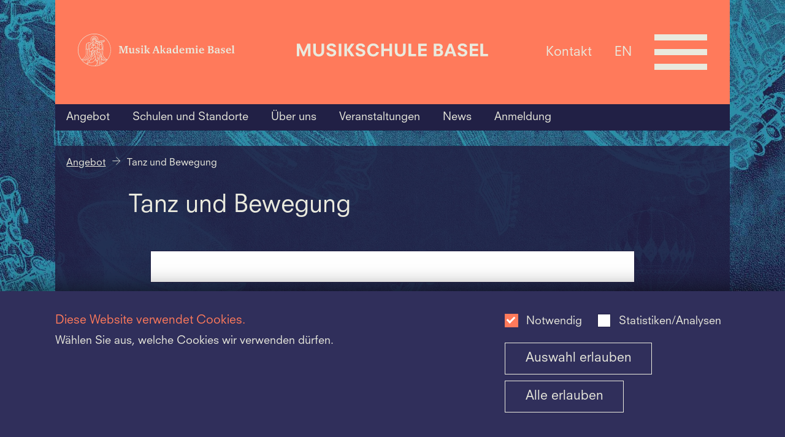

--- FILE ---
content_type: text/html;charset=UTF-8
request_url: https://www.musikschule-basel.ch/de/angebot/tanz-und-bewegung.html
body_size: 49553
content:
<!doctype html>
<html class="no-js" lang="de">
<head>


<meta charset="utf-8" />
<meta http-equiv="X-UA-Compatible" content="IE=edge">
<meta name="HandheldFriendly" content="true">
<meta name="viewport" content="width=device-width, initial-scale=1.0" />
<title>Tanz und Bewegung - Musikschule Basel</title>
<meta name="title" content="Tanz und Bewegung - Musikschule Basel">



<meta name="geo.region" content="CH-BS">
<meta name="geo.placename" content="Basel">
<meta name="language" content="de">
<meta name="robots" content="FOLLOW, INDEX, MAX-SNIPPET:-1, MAX-VIDEO-PREVIEW:-1, MAX-IMAGE-PREVIEW:LARGE">

<meta property="twitter:card" content="summary_large_image" />
<meta property="og:title" content="Tanz und Bewegung - Musikschule Basel" />
<meta property="og:url" content="https://www.musikschule-basel.ch/de/angebot/tanz-und-bewegung.html" />
<meta property="og:type" content="website" />


    <link rel="shortcut icon" type="image/x-icon" href="/dam/jcr:2d3c2468-82ea-429e-93cb-d62a727b1d5a/msb_favicon.ico" />
<link rel="apple-touch-icon" href="/dam/jcr:f35396bd-940b-48e9-822a-d58b729b3d62/msb_apple-touch-icon-152x152.png" />
        <link rel="stylesheet" href="/.resources/mab-module/webresources/css/app~2025-11-26-10-04-50-000~cache.css" media="all" />
<link rel="stylesheet" type="text/css" href="/.resources/mab-module/webresources/css/msb.css"/>
<script>
    // Need to be here and global since all js files get loaded at page end
    window.siteLang = "de";
    window.cookieNecessaryName = 'musikakademie-necessary-cookies-accepted=true';
    window.cookieStatisticsName = 'musikakademie-statistics-cookies-accepted=true';
    window.hasNecessaryCookiesConsent = function(){ return document.cookie.indexOf(window.cookieNecessaryName) > -1; };
    window.hasStatisticsCookiesConsent = function(){ return document.cookie.indexOf(window.cookieStatisticsName) > -1; };
</script>
    <script>
        if (window.hasStatisticsCookiesConsent()){
            <!-- Google Tag Manager -->
            (function(w,d,s,l,i){w[l]=w[l]||[];w[l].push({'gtm.start':new Date(),event:'gtm.js'});var f=d.getElementsByTagName(s)[0],
                j=d.createElement(s),dl=l!='dataLayer'?'&l='+l:'';j.async=true;j.src=
                'https://www.googletagmanager.com/gtm.js?id='+i+dl;f.parentNode.insertBefore(j,f);
            })(window,document,'script','dataLayer','GTM-WMCQCRX');
            <!-- End Google Tag Manager -->
        }

        function loadJS(src, isAsync){
            let script = document.createElement('script');
            script.src = src;
            script.async = isAsync;
            let ref = document.querySelector('script');
            ref.parentNode.insertBefore(script, ref);
        }
    </script>

</head>
<body id="msb-page"
      class="header-with-2 init-nav
        
        
        
        "
>
    <div class="mab-background"  style="background-image: url('/.imaging/mte/mab-theme/xxlarge/dam/musikschule/msb_bg.jpg/jcr:content/msb_bg.jpg')" ></div>


<header class="header-with-2">
    <div id="header_first_row">
        <div id="header_logos" class="with-2">


                        <div class="column">
                            <a  href="https://www.musik-akademie.ch/" target="_blank"  tabindex="-1" title="Musik-Akademie Basel">
                                    <svg width="508" height="110" viewBox="0 0 508 110" fill="none" xmlns="http://www.w3.org/2000/svg">
<rect width="508" height="110" fill="none"/>
<path d="M297.37 64.0004C294.753 65.7349 293.105 66.3131 291.167 66.3131C290.581 66.3389 289.996 66.2497 289.445 66.0506C288.894 65.8514 288.388 65.5461 287.956 65.1523C287.523 64.7585 287.174 64.2838 286.926 63.7554C286.679 63.2271 286.539 62.6554 286.514 62.0731V61.6876C286.514 59.3749 287.871 57.6404 290.779 56.6767C292.966 55.9471 295.201 55.3675 297.467 54.9422V53.8822C297.467 51.2804 296.595 50.2204 294.269 50.2204C292.233 50.2204 292.136 52.1476 291.942 52.9186C291.828 53.4094 291.56 53.8514 291.177 54.1806C290.793 54.5098 290.315 54.7091 289.809 54.7495C289.514 54.7748 289.216 54.7389 288.935 54.6439C288.654 54.5489 288.396 54.3969 288.178 54.1976C287.959 53.9983 287.784 53.756 287.665 53.486C287.545 53.2161 287.483 52.9244 287.483 52.6295V52.5331C287.483 50.124 290.585 48.3895 295.238 48.3895C300.085 48.3895 301.83 50.124 301.83 54.6531V63.8076C301.827 63.8716 301.837 63.9355 301.861 63.9952C301.884 64.0549 301.92 64.1091 301.965 64.1544C302.011 64.1997 302.066 64.2351 302.126 64.2583C302.186 64.2816 302.25 64.2922 302.314 64.2894L304.156 64.4822V66.1204H297.952L297.37 64.0004ZM297.37 56.7731C292.718 57.8331 291.264 58.7967 291.264 60.9167C291.236 61.2335 291.272 61.5527 291.369 61.8556C291.466 62.1586 291.623 62.4393 291.831 62.6814C292.038 62.9235 292.292 63.1222 292.577 63.2659C292.863 63.4096 293.174 63.4955 293.493 63.5185H293.881C295.115 63.4621 296.315 63.0976 297.37 62.4585V56.7731Z" fill="black"/>
<path d="M316.506 42.8485V41.4031L321.837 39.7649H323.485V63.7594C323.481 63.8238 323.49 63.8884 323.513 63.9488C323.536 64.0091 323.572 64.064 323.618 64.1096C323.663 64.1552 323.719 64.1906 323.779 64.2133C323.84 64.236 323.905 64.2455 323.97 64.2413L325.812 64.434V66.0722H319.123V64.0485C316.7 65.7831 315.245 66.3613 313.404 66.3613C309.332 66.3613 306.521 62.7958 306.521 57.8813C306.521 52.1958 310.205 48.3413 315.827 48.3413C316.9 48.3418 317.971 48.4386 319.026 48.6304V42.8485H316.506ZM319.123 50.7504C318.271 50.3657 317.345 50.1685 316.409 50.1722C313.307 50.1722 311.271 52.8704 311.271 57.014C311.271 60.8685 313.113 63.2776 316.021 63.2776C317.057 63.2488 318.078 63.0196 319.026 62.6031L319.123 50.7504Z" fill="black"/>
<path d="M344.423 64.2798C342.192 65.6041 339.654 66.3342 337.056 66.3998C331.725 66.3998 328.235 62.9307 328.235 57.5344C328.235 52.138 331.822 48.3798 337.056 48.3798C340.352 48.3798 342.775 49.9216 343.842 52.7162C344.319 54.1098 344.517 55.5832 344.423 57.0525H332.791C332.888 61.2925 334.923 63.6053 338.607 63.6053C340.691 63.5252 342.708 62.8567 344.423 61.678V64.2798ZM339.77 55.1253C339.894 53.8966 339.659 52.6585 339.092 51.5598C338.844 51.1423 338.489 50.7975 338.063 50.5605C337.637 50.3235 337.156 50.2029 336.668 50.2107C334.439 50.2107 333.179 52.0416 332.985 55.0289L339.77 55.1253Z" fill="black"/>
<path d="M408.236 64.2798C406.005 65.6041 403.467 66.3342 400.869 66.3998C395.538 66.3998 392.048 62.9307 392.048 57.5344C392.048 52.138 395.635 48.3798 400.869 48.3798C404.165 48.3798 406.588 49.9216 407.655 52.7162C408.133 54.1098 408.33 55.5832 408.236 57.0525H396.604C396.701 61.2925 398.737 63.6053 402.42 63.6053C404.504 63.5252 406.521 62.8567 408.236 61.678V64.2798ZM403.583 55.1253C403.707 53.8966 403.472 52.6585 402.905 51.5598C402.657 51.1423 402.302 50.7975 401.876 50.5605C401.45 50.3235 400.969 50.2029 400.481 50.2107C398.349 50.2107 396.992 52.0416 396.798 55.0289L403.583 55.1253Z" fill="black"/>
<path d="M386.843 48.4376V63.7594C386.857 63.8992 386.926 64.0278 387.035 64.1178C387.144 64.2078 387.283 64.2521 387.424 64.2413L389.46 64.434V66.0722H380.057V64.434C380.706 64.4036 381.353 64.3393 381.996 64.2413C382.061 64.2455 382.126 64.236 382.186 64.2133C382.247 64.1906 382.302 64.1552 382.348 64.1096C382.394 64.064 382.43 64.0091 382.452 63.9488C382.475 63.8884 382.485 63.8238 382.481 63.7594V51.5213H380.154V50.0758L385.195 48.4376H386.843ZM387.424 42.9449C387.439 43.2869 387.385 43.6284 387.265 43.9496C387.146 44.2708 386.964 44.5653 386.73 44.8161C386.495 45.067 386.213 45.2692 385.9 45.4112C385.587 45.5531 385.248 45.6319 384.904 45.6431H384.71C384.377 45.6654 384.043 45.6198 383.728 45.5092C383.413 45.3985 383.124 45.2251 382.879 44.9995C382.634 44.7739 382.438 44.501 382.303 44.1974C382.167 43.8938 382.096 43.566 382.093 43.234V43.0413C382.07 42.71 382.116 42.3777 382.227 42.0647C382.339 41.7517 382.513 41.4646 382.74 41.2209C382.967 40.9773 383.242 40.7824 383.547 40.648C383.852 40.5136 384.182 40.4426 384.516 40.4394H384.71C385.042 40.424 385.373 40.4743 385.685 40.5874C385.997 40.7006 386.283 40.8744 386.527 41.0986C386.77 41.3229 386.967 41.5931 387.104 41.8935C387.242 42.194 387.317 42.5186 387.327 42.8485C387.353 42.8485 387.378 42.8587 387.396 42.8768C387.414 42.8948 387.424 42.9193 387.424 42.9449" fill="black"/>
<path d="M266.099 64.4436L267.359 64.2509C267.424 64.2552 267.489 64.2456 267.55 64.2229C267.61 64.2002 267.666 64.1649 267.711 64.1192C267.757 64.0736 267.793 64.0188 267.816 63.9584C267.839 63.898 267.848 63.8335 267.844 63.7691V42.8582H265.227V41.5091L270.655 39.8709H272.109V56.9273H272.885L278.313 50.5673L276.18 50.2782V48.8327H283.451V50.2782L281.124 50.5673L277.053 55.1927L282.772 64.3473L284.905 64.4436V66.0818H278.895L273.854 58.0836H272.109V63.8654C272.105 63.9298 272.114 63.9944 272.137 64.0548C272.16 64.1151 272.196 64.17 272.241 64.2156C272.287 64.2612 272.343 64.2966 272.403 64.3193C272.464 64.342 272.529 64.3515 272.594 64.3473L274.339 64.54V66.1782H265.905V64.4436H266.099Z" fill="black"/>
<path d="M354.631 50.5095C357.539 48.8713 358.993 48.2931 360.544 48.2931C361.378 48.2912 362.197 48.5143 362.914 48.9385C363.631 49.3627 364.219 49.9722 364.615 50.7022C367.911 48.8713 369.559 48.2931 371.207 48.2931C374.212 48.2931 375.86 50.4131 375.86 54.2676V63.8076C375.857 63.8716 375.868 63.9355 375.891 63.9952C375.914 64.0549 375.95 64.1091 375.996 64.1544C376.041 64.1997 376.096 64.2351 376.156 64.2583C376.216 64.2816 376.28 64.2922 376.344 64.2895L378.186 64.4822V66.1204H369.326V64.4822L370.877 64.2895C370.942 64.2922 371.006 64.2816 371.066 64.2583C371.126 64.2351 371.18 64.1997 371.226 64.1544C371.272 64.1091 371.307 64.0549 371.331 63.9952C371.354 63.9355 371.365 63.8716 371.362 63.8076V63.8076V55.2313C371.362 52.5331 370.392 51.3767 368.26 51.3767C367.161 51.4054 366.077 51.634 365.061 52.0513V63.6727C365.07 63.7976 365.124 63.915 365.213 64.0035C365.302 64.092 365.42 64.1456 365.546 64.1546L367.097 64.3569V65.9951H358.566V64.3569L360.117 64.1546C360.182 64.1588 360.247 64.1493 360.308 64.1266C360.368 64.1039 360.424 64.0685 360.47 64.0229C360.515 63.9773 360.551 63.9224 360.574 63.862C360.597 63.8017 360.606 63.7371 360.602 63.6727V55C360.602 52.4946 359.633 51.3382 357.5 51.3382C356.433 51.3672 355.38 51.596 354.398 52.0127V63.8076C354.395 63.8716 354.406 63.9355 354.429 63.9952C354.453 64.0549 354.488 64.1091 354.534 64.1544C354.579 64.1997 354.634 64.2351 354.694 64.2583C354.754 64.2816 354.818 64.2922 354.883 64.2895L356.434 64.4822V66.1204H347.613V64.4822L349.454 64.2895C349.519 64.2922 349.583 64.2816 349.643 64.2583C349.703 64.2351 349.758 64.1997 349.803 64.1544C349.849 64.1091 349.884 64.0549 349.908 63.9952C349.931 63.9355 349.942 63.8716 349.939 63.8076V51.5695H347.613V50.124L352.653 48.4858H354.398V50.5095H354.631Z" fill="black"/>
<path d="M254.942 41.9331L263.181 64.1931L264.635 64.3858V66.024H255.523V64.3858L257.656 64.0967C258.044 64.0967 258.044 63.904 257.947 63.6149C257.753 63.1331 255.814 57.544 255.814 57.544H248.059L245.927 63.6149C245.83 63.904 246.024 64.0967 246.314 64.0967L248.544 64.3858V66.024H240.886V64.3858L243.019 64.1931L251.161 41.9331H254.942ZM248.932 55.6167H255.233L252.034 46.8476L248.932 55.6167Z" fill="black"/>
<path d="M453.593 64.0004C450.975 65.7349 449.327 66.3131 447.389 66.3131C446.803 66.339 446.218 66.2498 445.667 66.0506C445.116 65.8514 444.61 65.5462 444.178 65.1523C443.746 64.7585 443.396 64.2838 443.148 63.7555C442.901 63.2271 442.761 62.6554 442.736 62.0731V61.6876C442.736 59.3749 444.093 57.6404 446.904 56.6767C449.091 55.9471 451.326 55.3675 453.593 54.9422V53.8822C453.593 51.2804 452.72 50.2204 450.394 50.2204C448.358 50.2204 448.261 52.1476 448.067 52.9185C447.954 53.4094 447.686 53.8514 447.302 54.1806C446.919 54.5098 446.44 54.7091 445.935 54.7495C445.639 54.7748 445.341 54.7389 445.061 54.6439C444.78 54.5489 444.522 54.3969 444.303 54.1976C444.084 53.9983 443.91 53.756 443.79 53.486C443.67 53.2161 443.608 52.9244 443.608 52.6295V52.4367C443.608 50.0276 446.71 48.2931 451.363 48.2931C456.21 48.2931 457.955 50.0276 457.955 54.5567V63.6727C457.95 63.7371 457.96 63.8016 457.983 63.862C458.006 63.9224 458.041 63.9773 458.087 64.0229C458.133 64.0685 458.188 64.1039 458.249 64.1266C458.31 64.1493 458.375 64.1588 458.439 64.1545L460.281 64.3569V65.9951H454.077L453.593 64.0004ZM453.593 56.7731C448.94 57.8331 447.486 58.7967 447.486 60.9167C447.458 61.2336 447.494 61.5527 447.591 61.8557C447.688 62.1586 447.845 62.4393 448.053 62.6814C448.26 62.9235 448.514 63.1222 448.799 63.2659C449.085 63.4096 449.396 63.4955 449.715 63.5185H450.103C451.337 63.4621 452.537 63.0976 453.593 62.4586V56.7731Z" fill="black"/>
<path d="M495.576 64.2798C493.34 65.6041 490.8 66.3342 488.199 66.3998C482.867 66.3998 479.378 62.9307 479.378 57.5344C479.378 52.138 482.964 48.3798 488.199 48.3798C491.495 48.3798 493.918 49.9216 494.984 52.7162C495.46 54.1103 495.661 55.5827 495.576 57.0525H483.943C484.04 61.2925 486.066 63.6053 489.759 63.6053C491.843 63.5236 493.86 62.8553 495.576 61.678V64.2798ZM490.913 55.1253C491.04 53.8976 490.808 52.6595 490.244 51.5598C489.996 51.1423 489.641 50.7975 489.215 50.5605C488.79 50.3235 488.309 50.2029 487.821 50.2107C485.688 50.2107 484.321 52.0416 484.128 55.0289L490.913 55.1253Z" fill="black"/>
<path d="M497.786 64.4436L499.821 64.2509C499.886 64.2552 499.951 64.2456 500.012 64.2229C500.073 64.2002 500.128 64.1649 500.174 64.1192C500.219 64.0736 500.255 64.0188 500.278 63.9584C500.301 63.898 500.31 63.8335 500.306 63.7691V42.8582H497.689V41.5091L503.117 39.7746H504.668V63.7691C504.683 63.9089 504.752 64.0375 504.86 64.1274C504.969 64.2174 505.109 64.2617 505.25 64.2509L507.285 64.4436V66.0818H497.786V64.4436V64.4436Z" fill="black"/>
<path d="M475.093 53.8822H472.96L472.573 51.2804C472.476 50.6058 471.216 50.2204 469.955 50.2204C468.308 50.2204 467.338 50.9913 467.338 52.3404C467.338 53.6894 467.92 53.9785 470.828 55.424C474.511 57.2549 475.869 58.4113 475.869 60.5313C475.869 64.2894 473.057 66.2167 468.598 66.2167C466.699 66.2037 464.808 65.9445 462.976 65.4458V60.2422H465.109L465.496 63.2294C465.593 63.904 467.338 64.3858 468.598 64.3858C470.537 64.3858 471.603 63.3258 471.603 61.784C471.603 60.6276 471.022 60.0494 468.598 58.8931C464.139 56.7731 462.879 55.7131 462.879 53.5931C462.879 50.4131 465.593 48.2931 469.955 48.2931C471.705 48.2921 473.442 48.5853 475.093 49.1604V53.8822V53.8822Z" fill="black"/>
<path d="M430.716 42.1837C435.659 42.1837 438.374 44.1109 438.374 47.6764C438.409 48.6367 438.173 49.5877 437.694 50.422C437.214 51.2563 436.51 51.9408 435.659 52.3982C434.902 52.7602 434.125 53.0819 433.333 53.3618C437.598 53.4582 439.828 55.4818 439.828 59.24C439.828 63.5764 436.532 66.0818 430.813 66.0818H419.665V64.4437L421.798 64.2509C421.948 64.2398 422.09 64.1753 422.196 64.0692C422.303 63.9631 422.368 63.8224 422.379 63.6727V44.5927C422.365 44.453 422.296 44.3244 422.187 44.2344C422.078 44.1444 421.939 44.1001 421.798 44.1109L419.665 43.9182V42.28H430.716V42.1837ZM427.032 52.7837H427.905C431.685 52.7837 433.43 51.4346 433.43 48.2546C433.43 45.3637 431.879 44.1109 428.389 44.1109C427.935 44.095 427.48 44.1273 427.032 44.2073V52.7837ZM427.032 63.9618C427.644 64.0268 428.259 64.059 428.874 64.0582C432.945 64.0582 434.787 62.6127 434.787 59.3364C434.787 56.06 433.042 54.8073 429.068 54.8073C428.388 54.7956 427.708 54.8278 427.032 54.9037V63.9618Z" fill="black"/>
<path d="M210.012 48.4376V63.7594C210.027 63.8992 210.096 64.0278 210.204 64.1178C210.313 64.2078 210.452 64.2521 210.593 64.2413L212.629 64.434V66.0722H203.226V64.434C203.876 64.4036 204.523 64.3393 205.165 64.2413C205.23 64.2455 205.295 64.236 205.355 64.2133C205.416 64.1906 205.471 64.1552 205.517 64.1096C205.563 64.064 205.599 64.0091 205.622 63.9488C205.644 63.8884 205.654 63.8238 205.65 63.7594V51.5213H203.323V50.0758L208.364 48.4376H210.012ZM210.593 42.9449C210.608 43.2869 210.554 43.6284 210.434 43.9496C210.315 44.2708 210.133 44.5653 209.899 44.8161C209.665 45.067 209.383 45.2692 209.069 45.4112C208.756 45.5531 208.417 45.6319 208.073 45.6431H207.879C207.546 45.6654 207.212 45.6198 206.897 45.5092C206.582 45.3985 206.293 45.2251 206.048 44.9995C205.803 44.7739 205.607 44.501 205.472 44.1974C205.337 43.8938 205.265 43.566 205.262 43.234V43.0413C205.246 42.7116 205.297 42.3821 205.411 42.072C205.525 41.762 205.699 41.4776 205.925 41.2354C206.151 40.9932 206.422 40.7981 206.725 40.6614C207.027 40.5248 207.354 40.4493 207.685 40.4394H207.879C208.211 40.424 208.542 40.4743 208.854 40.5874C209.166 40.7006 209.452 40.8744 209.696 41.0986C209.939 41.3229 210.136 41.5931 210.273 41.8935C210.411 42.194 210.487 42.5186 210.497 42.8485C210.522 42.8485 210.547 42.8587 210.565 42.8768C210.583 42.8948 210.593 42.9193 210.593 42.9449" fill="black"/>
<path d="M214.442 64.4436L216.284 64.2509C216.348 64.2552 216.413 64.2456 216.474 64.2229C216.535 64.2002 216.59 64.1649 216.636 64.1192C216.682 64.0736 216.717 64.0188 216.74 63.9584C216.763 63.898 216.773 63.8335 216.768 63.7691V42.8582H214.229V41.5091L219.657 39.8709H221.111V56.9273H221.886L227.315 50.5673L225.182 50.2782V48.8327H232.452V50.2782L230.126 50.5673L226.055 55.1927L231.774 64.3473L233.906 64.4436V66.0818H227.896L222.856 58.0836H221.111V63.8654C221.107 63.9298 221.116 63.9944 221.139 64.0548C221.162 64.1151 221.198 64.17 221.243 64.2156C221.289 64.2612 221.344 64.2966 221.405 64.3193C221.466 64.342 221.531 64.3515 221.596 64.3473L223.34 64.54V66.1782H214.422V64.4436H214.442Z" fill="black"/>
<path d="M199.242 53.8822H197.11L196.722 51.2804C196.625 50.6058 195.365 50.2204 194.105 50.2204C192.457 50.2204 191.487 50.9913 191.487 52.3404C191.487 53.6894 192.069 53.9785 194.977 55.424C198.661 57.2549 200.018 58.4113 200.018 60.5313C200.018 64.2894 197.207 66.2167 192.748 66.2167C190.848 66.2037 188.958 65.9445 187.125 65.4458V60.2422H189.258L189.646 63.2294C189.743 63.904 191.487 64.3858 192.748 64.3858C194.686 64.3858 195.753 63.3258 195.753 61.784C195.753 60.6276 195.171 60.0494 192.748 58.8931C188.288 56.7731 187.028 55.7131 187.028 53.5931C187.028 50.4131 189.743 48.2931 194.105 48.2931C195.854 48.2921 197.591 48.5853 199.242 49.1604V53.8822Z" fill="black"/>
<path d="M170.937 48.2545V59.24C170.937 62.0345 171.906 63.1909 174.233 63.1909C175.325 63.1855 176.407 62.9898 177.432 62.6127V51.3671H175.105V50.018L180.146 48.2835H181.794V63.6727C181.789 63.7371 181.799 63.8016 181.822 63.862C181.845 63.9224 181.88 63.9773 181.926 64.0229C181.972 64.0685 182.027 64.1038 182.088 64.1266C182.149 64.1493 182.214 64.1588 182.278 64.1545L184.11 64.3473V65.9855H177.393V64.0582C174.969 65.6964 173.128 66.3709 171.286 66.3709C168.184 66.3709 166.536 64.3473 166.536 60.3V51.3382H164.209V49.9891L169.25 48.2545H170.937Z" fill="black"/>
<path d="M132.628 64.3569L134.954 64.1642C135.439 64.1642 135.439 63.8751 135.439 63.586V44.506C135.439 44.2169 135.342 43.9278 134.954 43.9278L132.628 43.7351V42.0969H141.643L147.556 59.346L153.469 42.0969H162.581V43.7351L160.158 43.9278C159.867 43.9278 159.77 44.1206 159.77 44.506V63.586C159.77 63.8751 159.77 64.0678 160.158 64.1642L162.581 64.3569V65.9951H152.694V64.3569L154.923 64.1642C155.214 64.1642 155.311 63.8751 155.311 63.586V44.4L147.847 65.9855H145.23L137.959 44.5927V63.5764C137.949 63.7165 137.993 63.8554 138.084 63.9633C138.174 64.0713 138.303 64.1399 138.444 64.1546L140.674 64.3473V65.9855H132.531V64.3473L132.628 64.3569Z" fill="black"/>
<path d="M106.63 55C106.63 44.5176 103.503 34.2706 97.6445 25.5548C91.7862 16.839 83.4595 10.0458 73.7175 6.03438C63.9755 2.02293 53.2557 0.973357 42.9136 3.01837C32.5716 5.06339 23.0718 10.1112 15.6156 17.5233C8.15936 24.9355 3.08162 34.3792 1.02445 44.6602C-1.03271 54.9412 0.0231002 65.5977 4.05837 75.2822C8.09364 84.9667 14.9271 93.2442 23.6947 99.0679C32.4623 104.892 42.7702 108 53.3148 108H53.4118C61.7039 107.972 69.8755 106.024 77.2788 102.31C84.6821 98.5971 91.1136 93.2207 96.0636 86.6073C102.967 77.5031 106.678 66.4007 106.63 55V55ZM26.8513 68.5873C26.8513 64.54 26.6574 58.6618 26.4636 53.6509C26.9124 53.6038 27.3451 53.4584 27.7306 53.2251C28.1161 52.9918 28.4448 52.6765 28.6931 52.3018C28.9413 52.6765 29.27 52.9918 29.6555 53.2251C30.041 53.4584 30.4738 53.6038 30.9226 53.6509V68.6836C30.9226 75.0436 26.9482 81.5 19.775 85.1618C19.678 85.2582 19.4842 85.2582 19.3872 85.3545C16.2853 86.8 13.8619 87.0891 12.117 86.8C18.0301 83.9091 26.7544 77.5491 26.8513 68.5873V68.5873ZM26.1727 44.5927C26.0668 41.8231 26.667 39.0718 27.9176 36.5945C28.0145 36.4982 28.3053 35.6309 28.4023 35.5345C28.2104 36.2579 28.1127 37.0028 28.1115 37.7509V50.2782C28.0942 50.7474 27.9242 51.1983 27.6271 51.5633C27.3299 51.9282 26.9216 52.1874 26.4636 52.3018C26.2697 49.0254 26.1727 46.2309 26.1727 44.5927ZM81.814 28.1145C78.7059 29.2499 75.4308 29.8685 72.1204 29.9454H71.4419C71.2536 29.9084 71.0767 29.8281 70.9252 29.711C70.7737 29.5939 70.6519 29.4431 70.5694 29.2709C71.1205 29.2841 71.6717 29.2519 72.2173 29.1745C72.8357 29.1631 73.4519 29.0986 74.0591 28.9818C74.4966 28.9889 74.9292 28.8897 75.3193 28.6927C75.688 28.4095 75.9314 27.9948 75.9978 27.5364C76.0625 27.2304 76.2343 26.9573 76.4825 26.7654L77.9366 26.1873C78.769 25.8925 79.579 25.5383 80.36 25.1273V25.6091C80.3904 26.1102 80.5375 26.5974 80.7899 27.0322C81.0422 27.467 81.3929 27.8376 81.814 28.1145V28.1145ZM81.6201 25.6091C81.6298 25.2567 81.7444 24.9151 81.9494 24.6274C82.1544 24.3397 82.4406 24.1189 82.7718 23.9929C83.103 23.8669 83.4644 23.8414 83.8102 23.9195C84.156 23.9976 84.4707 24.1759 84.7146 24.4318C84.9585 24.6878 85.1206 25.0098 85.1804 25.3573C85.2402 25.7048 85.195 26.0621 85.0506 26.3841C84.9061 26.706 84.6689 26.9782 84.3689 27.1661C84.0688 27.3541 83.7195 27.4494 83.365 27.44C82.9014 27.3941 82.4699 27.1839 82.1495 26.8477C81.829 26.5114 81.6411 26.0718 81.6201 25.6091ZM75.6101 25.9945C75.2534 26.3667 75.0171 26.8366 74.9316 27.3436C74.8346 27.6327 74.8346 27.7291 74.7377 27.7291L72.0235 28.0182C71.38 28.0916 70.7324 28.1238 70.0848 28.1145C70.0848 28.1145 69.7939 26.5727 70.4725 26.2836C71.1854 25.9898 71.9356 25.7953 72.702 25.7054C73.7683 25.6091 75.3193 25.5127 75.4162 25.5127C75.5132 25.5127 75.6101 25.6091 75.707 25.7054C75.804 25.8018 75.707 25.8982 75.6101 25.9945ZM71.4419 31.1018H72.1204C73.7151 31.0846 75.3049 30.9233 76.8703 30.62C76.7033 31.1885 76.4758 31.7376 76.1917 32.2582C75.6461 33.4497 75.2866 34.717 75.1254 36.0164C74.4638 36.2067 73.7786 36.304 73.0898 36.3054C72.4323 36.311 71.778 36.2135 71.151 36.0164L71.4419 33.8L71.151 33.6073C70.0695 32.6448 69.2098 31.4614 68.6307 30.1382C68.348 29.492 68.1525 28.8116 68.0491 28.1145H68.9215L69.2123 29.2709C69.3841 29.7471 69.6818 30.1686 70.0741 30.4908C70.4665 30.813 70.939 31.0241 71.4419 31.1018V31.1018ZM77.4519 48.64C77.355 51.0491 76.4825 51.82 75.1254 52.3982C74.5301 52.588 73.9089 52.6855 73.2836 52.6873C72.2018 52.7085 71.144 52.3693 70.2786 51.7236L69.0185 50.4709L71.0541 37.1727C72.4494 37.558 73.924 37.558 75.3193 37.1727C75.804 39.4854 77.4519 47.1945 77.4519 48.64V48.64ZM62.9115 50.3745V50.1818L63.4931 46.9054L67.1767 50.5673C67.1595 50.84 67.088 51.1067 66.9662 51.3517C66.8445 51.5967 66.6749 51.8152 66.4675 51.9946C66.26 52.1739 66.0188 52.3104 65.7578 52.3963C65.4968 52.4821 65.2212 52.5155 64.9471 52.4945C64.4101 52.4383 63.9106 52.1943 63.5378 51.806C63.165 51.4178 62.943 50.9104 62.9115 50.3745V50.3745ZM64.3655 53.5545V61.5527C63.8527 61.4727 63.3334 61.4404 62.8146 61.4564C62.3354 59.66 62.043 57.8194 61.9421 55.9636L62.5237 52.4945C63.041 52.9927 63.6735 53.3567 64.3655 53.5545V53.5545ZM63.7839 45.3636L65.3349 36.3054C66.7336 37.5468 68.0605 38.8659 69.3093 40.2564L67.9522 49.5073C66.2073 47.8691 64.3655 45.9418 63.7839 45.3636V45.3636ZM65.6257 53.5545C66.2084 53.4545 66.7554 53.2069 67.2138 52.8355C67.6723 52.4642 68.0267 51.9817 68.243 51.4345L69.5031 52.6873V63.1909C68.2653 62.5989 66.9647 62.1464 65.6257 61.8418V53.5545ZM68.146 63.8654C69.1355 64.3174 70.0771 64.8662 70.9572 65.5036C72.8109 66.8717 74.1708 68.7982 74.8346 70.9963H69.6001C69.0778 71.0085 68.5712 71.1764 68.146 71.4782V63.8654ZM74.6407 67.9127C73.6803 66.2521 72.3132 64.8599 70.6664 63.8654V53.4582C71.4765 53.8584 72.3831 54.0253 73.2836 53.94C73.7421 53.9301 74.1978 53.8654 74.6407 53.7473V67.9127V67.9127ZM69.6001 72.1527H71.9265V75.5254C71.4939 75.2385 70.9918 75.0721 70.4725 75.0436H69.6001C69.2063 75.0399 68.8284 74.8892 68.5411 74.6215C68.2539 74.3538 68.0782 73.9885 68.0491 73.5982C68.0962 73.2147 68.2773 72.8599 68.5608 72.5957C68.8443 72.3315 69.2121 72.1747 69.6001 72.1527V72.1527ZM73.0898 77.8382V72.2491H74.9316V95.1836C73.4775 94.9909 72.0235 94.7982 70.5694 94.7018V80.5363C71.2471 80.4666 71.8762 80.1545 72.3398 79.6582C72.8034 79.1619 73.0699 78.5151 73.0898 77.8382V77.8382ZM76.3856 36.3054C76.4537 35.5181 76.6164 34.7416 76.8703 33.9927C80.0692 36.7873 80.6508 41.7018 80.5538 44.4964C80.5538 46.1345 80.4569 48.9291 80.36 52.3018C79.8931 52.2043 79.4743 51.9498 79.1741 51.5812C78.874 51.2126 78.7108 50.7524 78.7121 50.2782V48.4473C78.6151 46.9054 76.3856 36.98 76.3856 36.3054V36.3054ZM68.243 31.9691C68.7233 32.8912 69.3821 33.7099 70.1817 34.3782L69.5031 38.7145C68.1455 37.2364 66.688 35.852 65.141 34.5709C64.5672 34.2043 63.9481 33.9128 63.2992 33.7036C64.7929 32.759 66.4838 32.1658 68.243 31.9691V31.9691ZM61.9421 33.1254C60.3937 32.6317 58.9715 31.8098 57.7739 30.7164C58.8363 30.4321 59.7633 29.7836 60.3912 28.8854C62.7899 29.7504 65.2531 30.427 67.7583 30.9091V30.9091C65.6529 31.1085 63.6421 31.8748 61.9421 33.1254V33.1254ZM51.2792 19.1527C51.2792 19.4 51.2055 19.6418 51.0675 19.8476C50.9295 20.0534 50.7333 20.214 50.5037 20.3091C50.3942 20.3637 50.2705 20.3837 50.1492 20.3665C50.028 20.3493 49.9149 20.2956 49.8251 20.2127V20.2127C49.3579 19.8394 48.7767 19.6354 48.1772 19.6345C48.0097 19.6195 47.8414 19.653 47.6925 19.7309C47.8948 18.8891 48.3315 18.121 48.9527 17.5145C50.6976 17.6109 51.2792 18.4782 51.2792 19.1527V19.1527ZM50.2129 16.5509C50.8641 16.1535 51.5895 15.8912 52.3455 15.78C52.7207 15.8311 53.0647 16.0153 53.314 16.2986C53.5634 16.582 53.7014 16.9453 53.7026 17.3218C53.7162 17.4562 53.7012 17.592 53.6586 17.7202C53.616 17.8485 53.5467 17.9664 53.4553 18.0664C53.3639 18.1664 53.2524 18.2461 53.128 18.3004C53.0036 18.3548 52.8691 18.3825 52.7332 18.3818C52.1516 18.2854 51.9577 17.5145 51.473 17.2254C51.1351 16.874 50.694 16.6379 50.2129 16.5509V16.5509ZM48.1772 20.8873C48.4016 20.8883 48.6235 20.9345 48.8294 21.0233C49.0352 21.1121 49.2208 21.2415 49.3749 21.4036C49.529 21.5658 49.6484 21.7574 49.7257 21.9668C49.8031 22.1762 49.8369 22.399 49.8251 22.6218C49.827 22.7211 49.8007 22.819 49.7492 22.9042C49.6978 22.9894 49.6233 23.0585 49.5343 23.1036C48.9115 23.1858 48.2958 23.3146 47.6925 23.4891C47.5004 22.7003 47.4028 21.8916 47.4017 21.08C47.6504 20.9816 47.9112 20.9168 48.1772 20.8873V20.8873ZM48.0803 24.7418C48.6164 24.4489 49.2138 24.2839 49.8251 24.26C50.1996 24.1859 50.5341 23.9787 50.7661 23.6772C50.998 23.3757 51.1115 23.0005 51.0853 22.6218C51.0925 22.1869 50.9926 21.7569 50.7945 21.3691C51.2375 21.2597 51.6348 21.0148 51.9305 20.6691C52.2261 20.3233 52.4051 19.8941 52.4424 19.4418H52.7332C52.9007 19.4568 53.0691 19.4233 53.2179 19.3454C53.606 19.258 53.9635 19.0689 54.2533 18.7978C54.543 18.5267 54.7545 18.1834 54.8658 17.8036C55.1105 17.9904 55.3976 18.1144 55.7019 18.1649C56.0062 18.2153 56.3183 18.1905 56.6107 18.0927C57.1561 17.9822 57.6402 17.6728 57.9678 17.2254C58.0647 17.4182 58.2586 17.6109 58.3555 17.8036C58.5494 18.1891 58.8402 18.5745 58.9371 18.7673L56.2229 19.9236L56.4168 20.4054C56.4168 20.4054 57.8708 23.4891 57.9678 23.6818C58.0647 23.8745 58.1616 24.0673 57.8708 24.1636L57.1923 24.4527L55.1566 20.3091L52.0547 21.5618L52.4424 22.5254L54.6719 21.5618L55.0597 22.3327L53.5087 23.0073L53.8964 23.8745L55.5444 23.2964L56.2229 24.7418C55.6413 24.9345 56.126 25.8982 56.126 25.8982C56.126 25.8982 58.0647 25.1273 58.3555 25.0309C58.5798 24.9566 58.7751 24.8145 58.9141 24.6244C59.0531 24.4344 59.129 24.2059 59.131 23.9709C59.131 23.7782 59.0341 23.5854 59.0341 23.2964C59.0341 23.0073 58.7432 22.7182 58.5494 22.2364L59.6157 21.6582C59.9949 22.6093 60.1921 23.6224 60.1973 24.6454C60.2179 24.9063 60.185 25.1686 60.1003 25.4164V25.5127H59.6157C59.2026 25.5514 58.8068 25.696 58.4669 25.9325C58.1271 26.169 57.8548 26.4892 57.6769 26.8618L57.3861 27.44C57.3861 27.44 58.7432 28.0182 59.2279 28.2109C58.8402 29.3673 54.0903 31.4873 50.6976 26.8618L50.2129 27.44C50.1746 27.4764 50.1286 27.504 50.0783 27.5206C50.0281 27.5373 49.9747 27.5427 49.9221 27.5364C49.7161 27.5164 49.5173 27.4505 49.3405 27.3436L48.0803 25.7054C47.9833 25.5127 47.7895 24.9345 48.0803 24.7418V24.7418ZM54.3811 15.5873C55.3688 15.6028 56.3363 15.8681 57.1923 16.3582C57.1923 16.4545 57.0953 16.4545 57.0953 16.5509C57.0045 16.7279 56.8655 16.876 56.6941 16.9782C56.5227 17.0804 56.3258 17.1327 56.126 17.1291C55.9376 17.1306 55.7515 17.0877 55.583 17.004C55.4145 16.9202 55.2684 16.798 55.1566 16.6473C54.8449 16.3356 54.5833 15.9781 54.3811 15.5873V15.5873ZM59.131 20.02C59.149 20.3175 59.2144 20.6102 59.3249 20.8873L57.9678 21.4654C57.8191 21.2186 57.6895 20.9609 57.58 20.6945L59.131 20.02ZM50.8914 28.9818C51.6141 29.6629 52.4669 30.1929 53.3993 30.5405C54.3318 30.8881 55.3249 31.0462 56.3198 31.0054C57.0507 31.6993 57.828 32.3431 58.6463 32.9327C57.0099 33.701 55.2215 34.0961 53.4118 34.0891C51.4257 34.0884 49.4672 33.6265 47.6925 32.74C48.9601 31.6713 50.041 30.4014 50.8914 28.9818V28.9818ZM58.9371 27.0545C59.0159 26.9527 59.1197 26.8727 59.2385 26.8221C59.3573 26.7715 59.4871 26.752 59.6157 26.7654C62.0416 27.3631 64.5019 27.8136 66.9828 28.1145C67.1082 28.5903 67.2053 29.0729 67.2736 29.56C64.4062 29.0501 61.6084 28.2093 58.9371 27.0545V27.0545ZM63.4931 26.4764C62.7176 26.2836 61.9421 26.1873 61.2636 25.9945V25.8982C61.3437 25.5835 61.3764 25.2587 61.3605 24.9345C61.3452 23.6753 61.0817 22.4312 60.585 21.2727C60.4881 20.8873 60.1003 18.8636 60.1003 18.8636C59.5074 17.8035 58.8604 16.7743 58.1616 15.78C57.797 15.4901 57.4078 15.2322 56.9984 15.0091C55.9151 14.5914 54.7672 14.3631 53.6056 14.3345C53.121 14.3345 52.1516 14.4309 52.1516 14.4309C50.7591 14.6658 49.4543 15.2644 48.3711 16.1654C47.6357 16.8358 47.0555 17.6569 46.6706 18.5719C46.2856 19.487 46.1051 20.4742 46.1416 21.4654C46.1377 22.4894 46.3353 23.5042 46.7232 24.4527C46.6437 24.6683 46.6106 24.8981 46.6262 25.1273C46.6515 25.5699 46.7846 25.9998 47.014 26.38C47.3048 26.6691 48.2742 28.1145 48.2742 28.1145C48.5713 28.3985 48.9394 28.5981 49.3405 28.6927C48.8347 29.5982 48.1793 30.4126 47.4017 31.1018C45.592 29.9548 44.1534 28.3133 43.2585 26.374C42.3636 24.4347 42.0504 22.28 42.3564 20.1682C42.6623 18.0564 43.5745 16.0772 44.9836 14.4678C46.3926 12.8583 48.2387 11.6871 50.3005 11.0944C52.3623 10.5018 54.5523 10.5129 56.6079 11.1263C58.6635 11.7398 60.4975 12.9297 61.89 14.5533C63.2825 16.1769 64.1744 18.1652 64.4587 20.28C64.7431 22.3948 64.4078 24.5462 63.4931 26.4764V26.4764ZM53.4118 35.3418C55.6779 35.3246 57.9062 34.7625 59.9065 33.7036C60.0034 33.8 60.1003 33.8 60.1973 33.8964C60.2942 33.9927 61.0697 34.1854 62.0391 34.5709C62.7753 34.8335 63.4886 35.1558 64.1717 35.5345L61.6513 50.1818L60.7789 55.3854H47.8864C48.1772 55 48.468 54.5182 48.7588 54.1327C49.0496 53.7473 50.3098 51.6273 51.1822 50.3745C52.3699 49.4923 53.6352 48.7182 54.9627 48.0618L55.8352 48.9291C56.0459 49.1781 56.3055 49.3818 56.5982 49.5276C56.8909 49.6734 57.2104 49.7582 57.5372 49.7768C57.864 49.7955 58.1912 49.7476 58.4988 49.6361C58.8063 49.5246 59.0877 49.3518 59.3257 49.1284C59.5637 48.9049 59.7533 48.6355 59.8828 48.3367C60.0124 48.0378 60.0792 47.7158 60.0791 47.3904C60.079 47.0649 60.0121 46.743 59.8824 46.4442C59.7527 46.1454 59.563 45.876 59.3249 45.6527L59.2279 45.5564L58.3555 44.6891C58.4524 44.5927 58.4524 44.4964 58.5494 44.4C58.6615 43.9256 58.7264 43.4415 58.7432 42.9545V42.3764C58.6178 41.8906 58.3474 41.4539 57.9678 41.1236C57.3062 40.3696 56.5937 39.6613 55.8352 39.0036C55.4907 38.739 55.1667 38.4491 54.8658 38.1364C54.5983 37.8832 54.2607 37.7154 53.8964 37.6545V37.6545C53.1439 37.6558 52.3946 37.7529 51.6669 37.9436L50.019 36.3054C49.7958 36.0662 49.5261 35.8745 49.2262 35.742C48.9262 35.6094 48.6023 35.5389 48.2742 35.5345C47.9552 35.532 47.6389 35.5925 47.3437 35.7127C47.0485 35.8328 46.7803 36.0102 46.5548 36.2344C46.3292 36.4586 46.1508 36.7252 46.03 37.0187C45.9091 37.3121 45.8482 37.6265 45.8508 37.9436C45.8467 38.2481 45.9048 38.5502 46.0214 38.8317C46.138 39.1133 46.3108 39.3684 46.5293 39.5818V39.5818L47.6925 40.8345C47.6123 41.1819 47.5797 41.5385 47.5956 41.8945C47.623 42.9008 47.7529 43.9016 47.9833 44.8818L44.6875 47.0018C44.2028 45.1709 43.0396 40.5454 42.3611 38.7145C41.9926 37.6442 41.3592 36.6832 40.5193 35.92C41.5856 35.4382 42.5549 34.9564 43.6212 34.4745L46.4324 33.3182C48.5476 34.5725 50.9499 35.269 53.4118 35.3418V35.3418ZM61.7483 62.2273V69.2618C59.7201 65.2045 58.2528 60.8934 57.3861 56.4454H60.682C60.8963 58.3958 61.2526 60.3282 61.7483 62.2273V62.2273ZM41.4886 85.5473C42.7277 82.9734 43.8279 80.3357 44.7845 77.6454C49.1466 76.0073 52.3455 71.3818 53.9934 68.0091C54.1873 69.1654 54.4781 70.9 54.8658 72.8273C52.8301 78.1273 50.5037 84.3909 41.4886 85.5473ZM55.3505 75.0436C55.8352 77.4527 56.3198 80.1509 56.7076 82.8491C55.3505 86.5109 50.7945 95.8582 41.2948 95.7618C39.5453 95.7628 37.8082 95.4696 36.1572 94.8945C37.9254 92.3079 39.5124 89.6033 40.907 86.8C50.019 86.0291 53.3148 80.1509 55.3505 75.0436ZM37.3204 58.3727V58.0836C37.3131 58.3684 37.4174 58.6448 37.6112 58.8545C38.0767 59.3346 38.6334 59.7181 39.2491 59.9828C39.8647 60.2474 40.5271 60.388 41.1978 60.3964H41.4886V68.5873C41.2958 73.2414 39.5185 77.6924 36.448 81.2109C34.7611 83.2362 32.685 84.907 30.341 86.1254C27.0709 87.857 23.372 88.6259 19.678 88.3418V88.2454C21.4558 88.161 23.2004 87.7356 24.8156 86.9927C27.3645 85.6988 29.6881 84.007 31.6981 81.9818C35.2209 78.4004 37.2026 73.5962 37.2235 68.5873L37.3204 58.3727ZM41.1978 59.1436C40.6416 59.155 40.0901 59.0393 39.5859 58.8054C39.0817 58.5715 38.6383 58.2257 38.2897 57.7945C37.5326 56.6939 37.1894 55.3634 37.3204 54.0364V53.4582L38.7744 52.4945L46.6262 47.3873C47.3952 48.6164 48.4198 49.6679 49.6313 50.4709C48.9527 51.5309 47.9833 52.9764 47.6925 53.4582C46.8201 54.8073 45.9477 56.1564 44.9783 57.5054C44.5052 58.0345 43.9221 58.4549 43.2693 58.7378C42.6165 59.0207 41.9097 59.1591 41.1978 59.1436ZM37.3204 51.9164V45.9418C37.3204 41.7018 37.8051 39.4854 38.3867 38.2327C38.6948 37.6099 39.1229 37.0533 39.6469 36.5945C40.3381 37.3284 40.8957 38.1762 41.2948 39.1C41.9733 40.9309 43.3304 46.2309 43.6212 47.6764L37.3204 51.9164ZM48.1772 39.1964C48.0128 39.1959 47.8504 39.1614 47.7001 39.095C47.5499 39.0287 47.4153 38.9319 47.3048 38.8109C47.1902 38.7071 47.0986 38.5806 47.0359 38.4395C46.9733 38.2985 46.9409 38.146 46.9409 37.9918C46.9409 37.8376 46.9733 37.6851 47.0359 37.5441C47.0986 37.4031 47.1902 37.2766 47.3048 37.1727C47.4171 37.054 47.5521 36.9587 47.7019 36.8925C47.8517 36.8263 48.0133 36.7905 48.1772 36.7873C48.4636 36.78 48.7417 36.8837 48.9527 37.0764L49.0496 37.1727C49.1584 37.2831 49.2427 37.4149 49.2972 37.5597C49.3517 37.7044 49.3751 37.8589 49.366 38.0131C49.3569 38.1674 49.3154 38.3181 49.2442 38.4555C49.173 38.5929 49.0737 38.7139 48.9527 38.8109C48.752 39.0316 48.4752 39.1692 48.1772 39.1964V39.1964ZM50.5037 38.6182L50.8914 39.0036C51.043 39.1148 51.166 39.26 51.2503 39.4275C51.3345 39.595 51.3776 39.78 51.3761 39.9673C51.3815 40.1206 51.3551 40.2733 51.2986 40.4161C51.2421 40.5588 51.1566 40.6884 51.0475 40.7969C50.9383 40.9054 50.8079 40.9904 50.6644 41.0466C50.5208 41.1028 50.3671 41.129 50.2129 41.1236V41.1236C50.0485 41.1232 49.886 41.0887 49.7358 41.0223C49.5856 40.9559 49.4509 40.8592 49.3405 40.7382L48.8558 40.2564C49.2498 40.1488 49.6089 39.9413 49.8978 39.6541C50.1867 39.3668 50.3955 39.0099 50.5037 38.6182V38.6182ZM48.9527 45.7491L49.3405 45.5564L49.2435 45.2673C48.9874 44.1911 48.8252 43.0949 48.7588 41.9909V41.9909C49.1573 42.2621 49.6335 42.3974 50.1159 42.3764C50.4349 42.3789 50.7512 42.3184 51.0464 42.1982C51.3416 42.078 51.6097 41.9007 51.8353 41.6765C52.0608 41.4523 52.2393 41.1857 52.3601 40.8922C52.481 40.5988 52.5419 40.2843 52.5393 39.9673V39.9673C52.5213 39.6698 52.4559 39.3771 52.3455 39.1C52.7923 39.0017 53.2459 38.9372 53.7026 38.9073C54.4572 39.4653 55.1699 40.0773 55.8352 40.7382C56.2509 41.1292 56.6395 41.5477 56.9984 41.9909C57.1923 42.1836 57.2892 42.3764 57.3861 42.4727C57.3861 42.4983 57.3964 42.5228 57.4145 42.5409C57.4327 42.5589 57.4574 42.5691 57.4831 42.5691V42.9545C57.499 43.2787 57.4663 43.6035 57.3861 43.9182C56.7316 45.0301 55.8378 45.9843 54.7689 46.7127C53.1759 47.4252 51.6781 48.3315 50.3098 49.4109C49.2217 48.7145 48.2962 47.7944 47.5956 46.7127L48.9527 45.7491ZM57.58 45.6527L58.2586 46.3273C58.378 46.4389 58.4739 46.5731 58.5404 46.722C58.607 46.8709 58.643 47.0316 58.6463 47.1945C58.6413 47.4997 58.5172 47.7909 58.3001 48.0067C58.083 48.2225 57.79 48.3459 57.4831 48.3509C57.3174 48.3592 57.1521 48.3287 57.0006 48.2617C56.849 48.1947 56.7154 48.0933 56.6107 47.9654L56.029 47.3873C56.6106 46.8091 57.0953 46.2309 57.58 45.6527V45.6527ZM48.0803 66.2745C48.8237 63.0444 49.2778 59.7552 49.4374 56.4454H52.8301C52.8301 58.7582 50.6006 63.9618 48.0803 66.2745ZM52.9271 60.9745C53.024 60.6854 53.024 60.4927 53.121 60.2036C53.2179 61.8418 53.5087 64.2509 53.7026 65.9854C52.6363 68.78 49.5343 74.08 45.3661 76.2C46.2813 73.5761 47.0579 70.9064 47.6925 68.2018C50.0594 66.3045 51.8678 63.8077 52.9271 60.9745V60.9745ZM45.6569 71.2854C45.271 69.1223 45.0764 66.9296 45.0753 64.7327V64.1545C45.1722 59.24 46.2385 57.9873 47.3048 56.5418H48.2742C47.8821 61.5288 47.0056 66.4663 45.6569 71.2854V71.2854ZM39.2591 35.4382C38.3866 36.0164 37.6841 36.8144 37.2235 37.7509C36.5449 39.1964 36.0602 41.6054 36.0602 45.9418V52.2054C35.6656 52.0566 35.3252 51.7932 35.0832 51.4495C34.8412 51.1058 34.7087 50.6977 34.7031 50.2782V31.8727C35.281 31.7926 35.8647 31.7604 36.448 31.7764C38.4452 31.7688 40.4234 32.1621 42.2641 32.9327C42.5766 33.0509 42.8705 33.2132 43.1365 33.4145C41.7955 33.9928 40.4994 34.6692 39.2591 35.4382V35.4382ZM36.0602 53.5545V55.4818V68.5873C36.0602 77.4527 30.2441 82.8491 24.5248 86.0291C21.6648 87.508 18.3965 88.0157 15.219 87.4745C17.3663 87.0852 19.4314 86.3358 21.3259 85.2582C24.4143 83.4869 27.0642 81.0502 29.0808 78.1273C30.9866 75.2713 31.9985 71.9181 31.9889 68.4909V53.4582C32.8145 53.2802 33.5418 52.7982 34.0246 52.1091C34.5115 52.8134 35.2321 53.325 36.0602 53.5545V53.5545ZM33.5399 50.3745C33.5227 50.6473 33.4512 50.9139 33.3294 51.159C33.2077 51.404 33.0382 51.6225 32.8307 51.8018C32.6233 51.9812 32.382 52.1177 32.121 52.2035C31.86 52.2894 31.5845 52.3228 31.3104 52.3018C30.8016 52.285 30.3182 52.0765 29.9582 51.7187C29.5983 51.3608 29.3886 50.8803 29.3716 50.3745V34.6673C30.4869 33.4182 31.9866 32.5711 33.6368 32.2582L33.5399 50.3745ZM16.4791 91.6182C15.219 90.3654 14.0557 89.0163 12.8925 87.6673C15.7819 88.708 18.8344 89.2301 21.9076 89.2091C35.5755 89.2091 42.7488 76.8745 42.7488 68.5873V60.2036C43.3347 60.0801 43.8931 59.8515 44.3967 59.5291C44.0127 61.0413 43.8174 62.5948 43.8151 64.1545V64.7327C43.893 67.805 44.2171 70.8662 44.7845 73.8873C43.1377 79.12 40.9955 84.1857 38.3867 89.0164C37.5313 88.4149 36.5813 87.959 35.5755 87.6673C34.9836 87.4912 34.3467 87.542 33.7905 87.8095C33.2343 88.0771 32.799 88.542 32.5705 89.1127C31.9889 90.7509 30.7287 95.9545 27.7237 100.195C23.6304 97.8131 19.8529 94.9319 16.4791 91.6182V91.6182ZM28.79 100.676C31.892 96.2436 33.1521 90.8473 33.7338 89.4018C33.8597 89.0902 34.0997 88.8375 34.4054 88.6945C34.711 88.5515 35.0598 88.5288 35.3817 88.6309V88.6309C36.0077 88.8216 36.5974 89.1147 37.1265 89.4982C37.3642 89.6055 37.5914 89.7345 37.8051 89.8836C35.5454 93.9119 32.7764 97.6361 29.5655 100.965C29.2854 100.941 29.0174 100.841 28.79 100.676V100.676ZM53.4118 106.844C45.5616 106.85 37.8101 105.104 30.7287 101.736C32.4668 99.9745 34.0555 98.0729 35.4786 96.0509C37.3797 96.7059 39.3797 97.0318 41.3917 97.0145C50.2129 97.0145 54.9627 89.6909 57.0953 85.2582C57.2892 87.0891 57.4831 90.4618 57.4831 90.4618C57.523 91.1468 57.8277 91.79 58.3335 92.2569C58.8393 92.7238 59.5071 92.9784 60.1973 92.9673H61.5544C61.5777 95.6209 61.1517 98.2596 60.2942 100.773C59.131 103.567 56.126 106.651 53.4118 106.844V106.844ZM58.5494 90.2691C58.5592 89.8888 58.7155 89.5268 58.9861 89.2578C59.2567 88.9888 59.6209 88.8334 60.0034 88.8236H61.3605V91.7145H60.0034C59.6209 91.7048 59.2567 91.5494 58.9861 91.2804C58.7155 91.0114 58.5592 90.6494 58.5494 90.2691V90.2691ZM64.4625 105.591C61.9083 106.139 59.3159 106.494 56.7076 106.651C58.8926 105.46 60.5518 103.501 61.3605 101.158C62.3875 97.8865 62.8464 94.4648 62.7176 91.04V88.7273H64.4625V105.591ZM60.1003 87.5709C59.5457 87.5684 59.0039 87.7367 58.5494 88.0527C58.1616 79.1873 54.4781 67.8164 54.0903 56.4454H56.2229C56.9015 60.0109 58.7432 67.2382 61.7483 71.4782V81.8854C61.7483 82.601 62.0342 83.2873 62.5432 83.7933C63.0522 84.2993 63.7426 84.5836 64.4625 84.5836H65.3349C65.7174 84.5934 66.0816 84.7488 66.3522 85.0178C66.6228 85.2868 66.7791 85.6488 66.7889 86.0291C66.7791 86.4094 66.6228 86.7714 66.3522 87.0404C66.0816 87.3094 65.7174 87.4648 65.3349 87.4745L60.1003 87.5709ZM62.9115 81.9818C62.9213 81.6015 63.0776 81.2395 63.3482 80.9705C63.6188 80.7015 63.983 80.5461 64.3655 80.5363H66.692V83.9091C66.2594 83.6221 65.7573 83.4557 65.238 83.4273H64.3655C63.983 83.4175 63.6188 83.2621 63.3482 82.9931C63.0776 82.7241 62.9213 82.3621 62.9115 81.9818V81.9818ZM69.4062 104.242C68.146 104.627 66.8859 105.013 65.6257 105.302V88.7273C66.2507 88.6342 66.8207 88.3195 67.2305 87.8413C67.6403 87.3631 67.8622 86.7536 67.8552 86.1254V86.1254V80.44H69.4062V104.242ZM64.3655 79.2836C63.8432 79.2958 63.3367 79.4637 62.9115 79.7654V62.7091C64.2673 62.7699 65.6065 63.0297 66.8859 63.48V73.7909C66.9061 74.4913 67.2016 75.1559 67.709 75.6423C68.2164 76.1286 68.8952 76.398 69.6001 76.3927H70.4725C70.8581 76.3927 71.228 76.545 71.5007 76.8161C71.7733 77.0872 71.9265 77.4548 71.9265 77.8382C71.9265 78.2215 71.7733 78.5892 71.5007 78.8603C71.228 79.1313 70.8581 79.2836 70.4725 79.2836H64.3655ZM70.6664 103.856V99.8091C71.5686 99.7271 72.4747 99.6949 73.3806 99.7127C75.804 99.7127 78.2274 100.002 79.3906 99.9054C76.5955 101.456 73.6777 102.777 70.6664 103.856V103.856ZM82.4926 97.8818C82.4926 97.8818 82.0079 98.0745 81.4263 98.3636C80.8251 98.5691 80.2095 98.7301 79.5845 98.8454H79.4875C78.6151 98.8454 76.0948 98.5563 73.3806 98.5563C72.4748 98.542 71.5688 98.5742 70.6664 98.6527V95.8582C73.0875 95.9679 75.4911 96.323 77.8396 96.9182C78.3168 97.0296 78.8038 97.0941 79.2937 97.1109C80.263 97.0145 81.3293 96.8218 82.2987 96.6291C82.5034 96.8566 82.6673 97.1174 82.7834 97.4C82.8803 97.4963 82.8803 97.5927 82.9772 97.6891C82.8195 97.7625 82.6577 97.8268 82.4926 97.8818V97.8818ZM76.1917 75.7182C76.5795 76.5854 77.0641 77.3563 77.5488 78.2236C79.5926 81.1232 82.2368 83.5545 85.3037 85.3545C87.2052 86.4172 89.2677 87.1657 91.4107 87.5709C88.233 88.0636 84.9798 87.5583 82.1048 86.1254C79.9576 84.9338 77.9708 83.4768 76.1917 81.7891V75.7182ZM86.9516 88.2454C83.2576 88.5295 79.5587 87.7607 76.2887 86.0291C76.2629 86.0291 76.2383 86.0189 76.2201 86.0008C76.2019 85.9828 76.1917 85.9583 76.1917 85.9327V83.1382C77.8812 84.6707 79.7727 85.9674 81.814 86.9927C83.4293 87.7356 85.1738 88.161 86.9516 88.2454V88.2454ZM90.1505 91.6182C88.1855 93.5379 86.0794 95.3095 83.8497 96.9182C83.7527 96.8218 83.6558 96.6291 83.5589 96.5327C83.4619 96.4363 83.268 96.0509 83.0742 95.8582C82.9826 95.7101 82.8542 95.5881 82.7014 95.5037C82.5486 95.4193 82.3766 95.3754 82.2018 95.3763C81.177 95.5912 80.1416 95.7521 79.0998 95.8582C78.7095 95.874 78.3188 95.8416 77.9366 95.7618C77.3027 95.5779 76.6541 95.449 75.9978 95.3763V87.3782C78.6968 88.6412 81.6421 89.2992 84.6252 89.3054C87.6667 89.3263 90.6874 88.8041 93.5433 87.7636C92.5153 89.1345 91.3809 90.4233 90.1505 91.6182V91.6182ZM94.5126 86.7036C92.0291 86.9627 89.5254 86.4582 87.3394 85.2582C87.2424 85.1618 87.0485 85.1618 86.9516 85.0654C79.8753 81.4036 75.804 74.9473 75.804 68.5873V53.4582C76.6018 53.0775 77.299 52.5165 77.8396 51.82C78.0786 52.2968 78.435 52.7059 78.8756 53.0091C79.3163 53.3124 79.8269 53.5 80.36 53.5545C80.263 57.12 80.0692 60.9745 79.9722 64.4436C79.9722 64.4436 79.8753 67.5273 79.8753 68.5873C79.9722 77.5491 88.6965 83.9091 94.5126 86.7036V86.7036ZM11.3415 24.4527C12.9005 22.3075 14.6526 20.3078 16.5761 18.4782C25.8827 9.22556 38.3676 3.81805 51.5211 3.34269C64.6746 2.86733 77.5215 7.35934 87.4794 15.9157C97.4372 24.4721 103.768 36.4586 105.198 49.4656C106.629 62.4725 103.054 75.5357 95.1912 86.0291V86.0291C90.3444 83.3309 81.1355 77.3563 81.2324 68.5873C81.2324 67.6236 81.3293 64.4436 81.3293 64.4436C81.5232 57.4091 82.0079 48.1582 82.0079 44.5927C82.0079 41.5091 81.4263 36.0164 77.5488 32.8364C77.9397 32.0727 78.2328 31.2634 78.4212 30.4273C80.6909 29.8524 82.9243 29.1445 85.1098 28.3073C85.8279 27.9476 86.3737 27.3201 86.628 26.5618C86.8822 25.8035 86.8243 24.976 86.4669 24.26C86.2229 23.7548 85.8365 23.331 85.3546 23.0401C84.8727 22.7493 84.3162 22.604 83.7527 22.6218C83.2842 22.6147 82.8201 22.7136 82.3956 22.9109C80.7905 23.7691 79.1402 24.5411 77.4519 25.2236C77.079 24.8269 76.6126 24.5289 76.0948 24.3564C75.0285 24.3564 73.9622 24.3564 72.8959 24.4527C71.8536 24.5148 70.8332 24.7766 69.8909 25.2236C69.4814 25.6856 69.2124 26.2537 69.1154 26.8618C67.6871 26.9577 66.2522 26.8605 64.8502 26.5727C65.8078 24.4299 66.1282 22.0594 65.7733 19.7413C65.4185 17.4233 64.4033 15.2548 62.8479 13.4922C61.2924 11.7296 59.2618 10.4466 56.996 9.79505C54.7303 9.14349 52.3242 9.15057 50.0624 9.81544C47.8005 10.4803 45.7775 11.7752 44.2326 13.5469C42.6877 15.3186 41.6854 17.4931 41.3444 19.8132C41.0033 22.1333 41.3378 24.5019 42.3082 26.639C43.2785 28.7761 44.8442 30.5923 46.8201 31.8727C46.1609 32.2329 45.4812 32.5547 44.7845 32.8364C42.3879 31.2218 39.5347 30.4114 36.6418 30.5236C31.6012 30.5236 28.5961 32.9327 27.0452 35.92C25.7611 38.595 25.1301 41.5333 25.2034 44.4964C25.2034 48.8327 25.8819 61.4563 25.8819 68.4909C25.8819 77.26 16.77 83.2345 11.9232 85.9327H11.8262C5.0554 77.1209 1.34718 66.3612 1.25977 55.2731C1.17235 44.1851 4.71048 33.3689 11.3415 24.4527" fill="black"/>
</svg>
                            </a>
                        </div>



                        <div class="column">
                            <a  href="/de.html"  tabindex="-1" title="Musikschule">
                                    <svg width="635" height="110" viewBox="0 0 635 110" fill="none" xmlns="http://www.w3.org/2000/svg">
<rect width="635" height="110" fill="none"/>
<path d="M36.746 47.911H36.6493L24.9486 76.3173H20.1136L8.41289 48.4772H8.31619V76.3173H0V33.755H9.96009L22.6278 62.7276L35.2955 33.755H45.2555V76.3173H36.9394V47.911H36.746Z" fill="#EAEADE"/>
<path d="M82.0016 33.755H90.7046V58.6695C90.7046 71.9762 82.0983 77.1667 72.525 77.1667C62.9518 77.1667 54.3455 71.9762 54.3455 58.6695V33.755H63.0484V58.7639C63.0484 65.8419 66.3363 69.6168 72.525 69.6168C78.7138 69.6168 82.0016 65.8419 82.0016 58.7639V33.755Z" fill="#EAEADE"/>
<path d="M121.068 44.9854C121.068 42.0598 118.167 40.2667 114.686 40.2667C110.335 40.2667 107.724 42.1542 107.724 44.9854C107.724 47.8166 110.625 49.3266 112.752 49.9872L120.778 52.4409C126.58 54.234 130.738 57.5371 130.738 64.1432C130.738 69.3337 126.87 77.1667 114.879 77.1667C99.6976 77.1667 98.3438 67.635 98.3438 63.7657L107.047 63.5769C107.047 68.1069 110.721 69.9 114.976 69.9C117.974 69.9 122.132 68.4844 122.132 65.1813C122.132 62.9163 121.165 61.6895 116.813 60.1795L107.337 56.8764C102.502 55.1777 99.1174 51.0253 99.1174 46.2123C99.1174 40.7386 102.985 33 114.299 33C127.741 33 129.868 41.6823 129.868 44.7967L121.068 44.9854Z" fill="#EAEADE"/>
<path d="M139.054 33.755H147.757V76.3173H139.054V33.755Z" fill="#EAEADE"/>
<path d="M180.635 33.755H190.982L175.994 54.234L191.272 76.4117H180.442L166.614 55.5552H166.517V76.4117H157.814V33.8493H166.517V53.8565H166.614L180.635 33.755Z" fill="#EAEADE"/>
<path d="M217.671 44.9854C217.671 42.0598 214.77 40.2667 211.289 40.2667C206.938 40.2667 204.327 42.1542 204.327 44.9854C204.327 47.8166 207.228 49.3266 209.355 49.9872L217.381 52.4409C223.183 54.234 227.341 57.5371 227.341 64.1432C227.341 69.3337 223.473 77.1667 211.483 77.1667C196.301 77.1667 194.947 67.635 194.947 63.7657L203.65 63.5769C203.65 68.1069 207.325 69.9 211.579 69.9C214.577 69.9 218.735 68.4844 218.735 65.1813C218.735 62.9163 217.768 61.6895 213.417 60.1795L203.94 56.8764C199.105 55.1777 195.721 51.0253 195.721 46.2123C195.721 40.7386 199.589 33 210.902 33C224.344 33 226.471 41.6823 226.471 44.7967L217.671 44.9854Z" fill="#EAEADE"/>
<path d="M263.894 48.8547C262.637 43.3811 258.769 40.5499 253.837 40.5499C246.778 40.5499 242.427 47.156 242.427 55.0833C242.427 64.0488 246.972 69.5225 254.031 69.5225C258.189 69.5225 262.25 66.7856 263.797 61.9726L272.694 62.6332C269.696 72.1649 262.637 77.1667 253.644 77.1667C241.846 77.1667 233.337 69.3337 233.337 55.0833C233.337 42.2486 241.653 33 253.644 33C262.83 33 270.373 37.4355 272.597 48.3828L263.894 48.8547Z" fill="#EAEADE"/>
<path d="M307.215 58.5751H289.133V76.3173H280.43V33.755H289.133V51.0253H307.215V33.755H315.918V76.3173H307.215V58.5751Z" fill="#EAEADE"/>
<path d="M352.761 33.755H361.464V58.6695C361.464 71.9762 352.858 77.1667 343.284 77.1667C333.711 77.1667 325.105 71.9762 325.105 58.6695V33.755H333.808V58.7639C333.808 65.8419 337.096 69.6168 343.284 69.6168C349.473 69.6168 352.761 65.8419 352.761 58.7639V33.755Z" fill="#EAEADE"/>
<path d="M370.651 33.755H379.354V68.39H396.083V76.3173H370.651V33.755Z" fill="#EAEADE"/>
<path d="M402.948 33.755H430.798V41.3048H411.651V51.0253H430.314V58.5751H411.651V68.6731H430.798V76.2229H402.948V33.755Z" fill="#EAEADE"/>
<path d="M454.489 33.755H469.961C479.245 33.755 484.08 38.3793 484.08 45.2685C484.145 47.1466 483.612 48.9983 482.556 50.5696C481.5 52.141 479.972 53.355 478.181 54.0452V54.1396C482.049 55.0833 485.434 58.4808 485.434 63.8601C485.434 71.693 479.245 76.3173 470.252 76.3173H454.393V33.755H454.489ZM468.511 51.214C472.669 51.214 475.377 49.4209 475.377 46.0235C475.377 42.6261 472.669 41.0217 469.188 41.0217H463.192V51.3084H468.511V51.214ZM468.994 69.0506C474.506 69.0506 476.44 66.6912 476.44 63.6713C476.44 60.9345 474.7 58.1033 469.671 58.1033H463.192V69.0506H468.994Z" fill="#EAEADE"/>
<path d="M517.151 67.4462H501.196L498.391 76.3173H489.011L504.87 33.755H514.057L529.722 76.3173H520.149L517.151 67.4462ZM509.318 44.0417H509.222L503.71 60.557H514.927L509.318 44.0417Z" fill="#EAEADE"/>
<path d="M556.218 44.9854C556.218 42.0598 553.317 40.2667 549.835 40.2667C545.484 40.2667 542.873 42.1542 542.873 44.9854C542.873 47.8166 545.774 49.3266 547.901 49.9872L555.928 52.4409C561.729 54.234 565.888 57.5371 565.888 64.1432C565.888 69.3337 562.02 77.1667 550.029 77.1667C534.847 77.1667 533.493 67.635 533.493 63.7657L542.196 63.5769C542.196 68.1069 545.871 69.9 550.126 69.9C553.123 69.9 557.281 68.4844 557.281 65.1813C557.281 62.9163 556.314 61.6895 551.963 60.1795L542.486 56.8764C537.651 55.1777 534.267 51.0253 534.267 46.2123C534.267 40.7386 538.135 33 549.449 33C562.89 33 565.017 41.6823 565.017 44.7967L556.218 44.9854Z" fill="#EAEADE"/>
<path d="M573.817 33.755H601.666V41.3048H582.52V51.0253H601.183V58.5751H582.52V68.6731H601.666V76.2229H573.817V33.755Z" fill="#EAEADE"/>
<path d="M609.306 33.755H618.009V68.39H634.738V76.3173H609.306V33.755Z" fill="#EAEADE"/>
</svg>
                            </a>
                        </div>

        </div>
        <div id="header_navigation">
            <div id="header_additional_nav">
            <div id="additional_nav">
                <ul>
                    <li>
                        <a href="/de/kontakt.html">Kontakt</a>
                    </li>
                </ul>
            </div>

    <div id="nav-lang-wrapper">
            <ul>
                        <li>
                            <a data-category="navigation" href="/en/offer/dance-and-movement.html">
                                EN
                            </a>
                        </li>
            </ul>
    </div>
            </div>

            <div id="open_nav_wrap">
                <a href="#" class="hamburger ham-ctx" aria-label="Open full navigation menu">
                    <span>Toggle menu</span>
                </a>
            </div>

        </div>
    </div>
    <div id="header_second_row">
        <nav id="sub_nav" aria-label="Navigation quick links">


            <ul class="nav">

                    <li class="has-subpages  open subnav-open">
                        <a class="nav-link" href="/de/angebot.html">Angebot</a>
                    </li>

                    <li class="has-subpages  ">
                        <a class="nav-link" href="/de/schulen-und-standorte.html">Schulen und Standorte</a>
                    </li>

                    <li class="has-subpages  ">
                        <a class="nav-link" href="/de/uber-uns.html">Über uns</a>
                    </li>

                    <li class="  ">
                        <a class="nav-link" href="/de/veranstaltungen.html">Veranstaltungen</a>
                    </li>

                    <li class="  ">
                        <a class="nav-link" href="/de/news.html">News</a>
                    </li>

                    <li class="has-subpages  ">
                        <a class="nav-link" href="/de/anmeldung.html">Anmeldung</a>
                    </li>
            </ul>
        </nav>
        <div id="opening_hours"></div>
    </div>
    <div id="fullscreen_nav_wrap">
        <nav id="fullscreen_nav" aria-label="Full navigation menu">

        <div id="mobile_nav_header_logos" class="with-2">


                        <div class="column">
                            <a  href="https://www.musik-akademie.ch/" target="_blank"  tabindex="-1" title="Musik-Akademie Basel">
                                    <svg width="508" height="110" viewBox="0 0 508 110" fill="none" xmlns="http://www.w3.org/2000/svg">
<rect width="508" height="110" fill="none"/>
<path d="M297.37 64.0004C294.753 65.7349 293.105 66.3131 291.167 66.3131C290.581 66.3389 289.996 66.2497 289.445 66.0506C288.894 65.8514 288.388 65.5461 287.956 65.1523C287.523 64.7585 287.174 64.2838 286.926 63.7554C286.679 63.2271 286.539 62.6554 286.514 62.0731V61.6876C286.514 59.3749 287.871 57.6404 290.779 56.6767C292.966 55.9471 295.201 55.3675 297.467 54.9422V53.8822C297.467 51.2804 296.595 50.2204 294.269 50.2204C292.233 50.2204 292.136 52.1476 291.942 52.9186C291.828 53.4094 291.56 53.8514 291.177 54.1806C290.793 54.5098 290.315 54.7091 289.809 54.7495C289.514 54.7748 289.216 54.7389 288.935 54.6439C288.654 54.5489 288.396 54.3969 288.178 54.1976C287.959 53.9983 287.784 53.756 287.665 53.486C287.545 53.2161 287.483 52.9244 287.483 52.6295V52.5331C287.483 50.124 290.585 48.3895 295.238 48.3895C300.085 48.3895 301.83 50.124 301.83 54.6531V63.8076C301.827 63.8716 301.837 63.9355 301.861 63.9952C301.884 64.0549 301.92 64.1091 301.965 64.1544C302.011 64.1997 302.066 64.2351 302.126 64.2583C302.186 64.2816 302.25 64.2922 302.314 64.2894L304.156 64.4822V66.1204H297.952L297.37 64.0004ZM297.37 56.7731C292.718 57.8331 291.264 58.7967 291.264 60.9167C291.236 61.2335 291.272 61.5527 291.369 61.8556C291.466 62.1586 291.623 62.4393 291.831 62.6814C292.038 62.9235 292.292 63.1222 292.577 63.2659C292.863 63.4096 293.174 63.4955 293.493 63.5185H293.881C295.115 63.4621 296.315 63.0976 297.37 62.4585V56.7731Z" fill="black"/>
<path d="M316.506 42.8485V41.4031L321.837 39.7649H323.485V63.7594C323.481 63.8238 323.49 63.8884 323.513 63.9488C323.536 64.0091 323.572 64.064 323.618 64.1096C323.663 64.1552 323.719 64.1906 323.779 64.2133C323.84 64.236 323.905 64.2455 323.97 64.2413L325.812 64.434V66.0722H319.123V64.0485C316.7 65.7831 315.245 66.3613 313.404 66.3613C309.332 66.3613 306.521 62.7958 306.521 57.8813C306.521 52.1958 310.205 48.3413 315.827 48.3413C316.9 48.3418 317.971 48.4386 319.026 48.6304V42.8485H316.506ZM319.123 50.7504C318.271 50.3657 317.345 50.1685 316.409 50.1722C313.307 50.1722 311.271 52.8704 311.271 57.014C311.271 60.8685 313.113 63.2776 316.021 63.2776C317.057 63.2488 318.078 63.0196 319.026 62.6031L319.123 50.7504Z" fill="black"/>
<path d="M344.423 64.2798C342.192 65.6041 339.654 66.3342 337.056 66.3998C331.725 66.3998 328.235 62.9307 328.235 57.5344C328.235 52.138 331.822 48.3798 337.056 48.3798C340.352 48.3798 342.775 49.9216 343.842 52.7162C344.319 54.1098 344.517 55.5832 344.423 57.0525H332.791C332.888 61.2925 334.923 63.6053 338.607 63.6053C340.691 63.5252 342.708 62.8567 344.423 61.678V64.2798ZM339.77 55.1253C339.894 53.8966 339.659 52.6585 339.092 51.5598C338.844 51.1423 338.489 50.7975 338.063 50.5605C337.637 50.3235 337.156 50.2029 336.668 50.2107C334.439 50.2107 333.179 52.0416 332.985 55.0289L339.77 55.1253Z" fill="black"/>
<path d="M408.236 64.2798C406.005 65.6041 403.467 66.3342 400.869 66.3998C395.538 66.3998 392.048 62.9307 392.048 57.5344C392.048 52.138 395.635 48.3798 400.869 48.3798C404.165 48.3798 406.588 49.9216 407.655 52.7162C408.133 54.1098 408.33 55.5832 408.236 57.0525H396.604C396.701 61.2925 398.737 63.6053 402.42 63.6053C404.504 63.5252 406.521 62.8567 408.236 61.678V64.2798ZM403.583 55.1253C403.707 53.8966 403.472 52.6585 402.905 51.5598C402.657 51.1423 402.302 50.7975 401.876 50.5605C401.45 50.3235 400.969 50.2029 400.481 50.2107C398.349 50.2107 396.992 52.0416 396.798 55.0289L403.583 55.1253Z" fill="black"/>
<path d="M386.843 48.4376V63.7594C386.857 63.8992 386.926 64.0278 387.035 64.1178C387.144 64.2078 387.283 64.2521 387.424 64.2413L389.46 64.434V66.0722H380.057V64.434C380.706 64.4036 381.353 64.3393 381.996 64.2413C382.061 64.2455 382.126 64.236 382.186 64.2133C382.247 64.1906 382.302 64.1552 382.348 64.1096C382.394 64.064 382.43 64.0091 382.452 63.9488C382.475 63.8884 382.485 63.8238 382.481 63.7594V51.5213H380.154V50.0758L385.195 48.4376H386.843ZM387.424 42.9449C387.439 43.2869 387.385 43.6284 387.265 43.9496C387.146 44.2708 386.964 44.5653 386.73 44.8161C386.495 45.067 386.213 45.2692 385.9 45.4112C385.587 45.5531 385.248 45.6319 384.904 45.6431H384.71C384.377 45.6654 384.043 45.6198 383.728 45.5092C383.413 45.3985 383.124 45.2251 382.879 44.9995C382.634 44.7739 382.438 44.501 382.303 44.1974C382.167 43.8938 382.096 43.566 382.093 43.234V43.0413C382.07 42.71 382.116 42.3777 382.227 42.0647C382.339 41.7517 382.513 41.4646 382.74 41.2209C382.967 40.9773 383.242 40.7824 383.547 40.648C383.852 40.5136 384.182 40.4426 384.516 40.4394H384.71C385.042 40.424 385.373 40.4743 385.685 40.5874C385.997 40.7006 386.283 40.8744 386.527 41.0986C386.77 41.3229 386.967 41.5931 387.104 41.8935C387.242 42.194 387.317 42.5186 387.327 42.8485C387.353 42.8485 387.378 42.8587 387.396 42.8768C387.414 42.8948 387.424 42.9193 387.424 42.9449" fill="black"/>
<path d="M266.099 64.4436L267.359 64.2509C267.424 64.2552 267.489 64.2456 267.55 64.2229C267.61 64.2002 267.666 64.1649 267.711 64.1192C267.757 64.0736 267.793 64.0188 267.816 63.9584C267.839 63.898 267.848 63.8335 267.844 63.7691V42.8582H265.227V41.5091L270.655 39.8709H272.109V56.9273H272.885L278.313 50.5673L276.18 50.2782V48.8327H283.451V50.2782L281.124 50.5673L277.053 55.1927L282.772 64.3473L284.905 64.4436V66.0818H278.895L273.854 58.0836H272.109V63.8654C272.105 63.9298 272.114 63.9944 272.137 64.0548C272.16 64.1151 272.196 64.17 272.241 64.2156C272.287 64.2612 272.343 64.2966 272.403 64.3193C272.464 64.342 272.529 64.3515 272.594 64.3473L274.339 64.54V66.1782H265.905V64.4436H266.099Z" fill="black"/>
<path d="M354.631 50.5095C357.539 48.8713 358.993 48.2931 360.544 48.2931C361.378 48.2912 362.197 48.5143 362.914 48.9385C363.631 49.3627 364.219 49.9722 364.615 50.7022C367.911 48.8713 369.559 48.2931 371.207 48.2931C374.212 48.2931 375.86 50.4131 375.86 54.2676V63.8076C375.857 63.8716 375.868 63.9355 375.891 63.9952C375.914 64.0549 375.95 64.1091 375.996 64.1544C376.041 64.1997 376.096 64.2351 376.156 64.2583C376.216 64.2816 376.28 64.2922 376.344 64.2895L378.186 64.4822V66.1204H369.326V64.4822L370.877 64.2895C370.942 64.2922 371.006 64.2816 371.066 64.2583C371.126 64.2351 371.18 64.1997 371.226 64.1544C371.272 64.1091 371.307 64.0549 371.331 63.9952C371.354 63.9355 371.365 63.8716 371.362 63.8076V63.8076V55.2313C371.362 52.5331 370.392 51.3767 368.26 51.3767C367.161 51.4054 366.077 51.634 365.061 52.0513V63.6727C365.07 63.7976 365.124 63.915 365.213 64.0035C365.302 64.092 365.42 64.1456 365.546 64.1546L367.097 64.3569V65.9951H358.566V64.3569L360.117 64.1546C360.182 64.1588 360.247 64.1493 360.308 64.1266C360.368 64.1039 360.424 64.0685 360.47 64.0229C360.515 63.9773 360.551 63.9224 360.574 63.862C360.597 63.8017 360.606 63.7371 360.602 63.6727V55C360.602 52.4946 359.633 51.3382 357.5 51.3382C356.433 51.3672 355.38 51.596 354.398 52.0127V63.8076C354.395 63.8716 354.406 63.9355 354.429 63.9952C354.453 64.0549 354.488 64.1091 354.534 64.1544C354.579 64.1997 354.634 64.2351 354.694 64.2583C354.754 64.2816 354.818 64.2922 354.883 64.2895L356.434 64.4822V66.1204H347.613V64.4822L349.454 64.2895C349.519 64.2922 349.583 64.2816 349.643 64.2583C349.703 64.2351 349.758 64.1997 349.803 64.1544C349.849 64.1091 349.884 64.0549 349.908 63.9952C349.931 63.9355 349.942 63.8716 349.939 63.8076V51.5695H347.613V50.124L352.653 48.4858H354.398V50.5095H354.631Z" fill="black"/>
<path d="M254.942 41.9331L263.181 64.1931L264.635 64.3858V66.024H255.523V64.3858L257.656 64.0967C258.044 64.0967 258.044 63.904 257.947 63.6149C257.753 63.1331 255.814 57.544 255.814 57.544H248.059L245.927 63.6149C245.83 63.904 246.024 64.0967 246.314 64.0967L248.544 64.3858V66.024H240.886V64.3858L243.019 64.1931L251.161 41.9331H254.942ZM248.932 55.6167H255.233L252.034 46.8476L248.932 55.6167Z" fill="black"/>
<path d="M453.593 64.0004C450.975 65.7349 449.327 66.3131 447.389 66.3131C446.803 66.339 446.218 66.2498 445.667 66.0506C445.116 65.8514 444.61 65.5462 444.178 65.1523C443.746 64.7585 443.396 64.2838 443.148 63.7555C442.901 63.2271 442.761 62.6554 442.736 62.0731V61.6876C442.736 59.3749 444.093 57.6404 446.904 56.6767C449.091 55.9471 451.326 55.3675 453.593 54.9422V53.8822C453.593 51.2804 452.72 50.2204 450.394 50.2204C448.358 50.2204 448.261 52.1476 448.067 52.9185C447.954 53.4094 447.686 53.8514 447.302 54.1806C446.919 54.5098 446.44 54.7091 445.935 54.7495C445.639 54.7748 445.341 54.7389 445.061 54.6439C444.78 54.5489 444.522 54.3969 444.303 54.1976C444.084 53.9983 443.91 53.756 443.79 53.486C443.67 53.2161 443.608 52.9244 443.608 52.6295V52.4367C443.608 50.0276 446.71 48.2931 451.363 48.2931C456.21 48.2931 457.955 50.0276 457.955 54.5567V63.6727C457.95 63.7371 457.96 63.8016 457.983 63.862C458.006 63.9224 458.041 63.9773 458.087 64.0229C458.133 64.0685 458.188 64.1039 458.249 64.1266C458.31 64.1493 458.375 64.1588 458.439 64.1545L460.281 64.3569V65.9951H454.077L453.593 64.0004ZM453.593 56.7731C448.94 57.8331 447.486 58.7967 447.486 60.9167C447.458 61.2336 447.494 61.5527 447.591 61.8557C447.688 62.1586 447.845 62.4393 448.053 62.6814C448.26 62.9235 448.514 63.1222 448.799 63.2659C449.085 63.4096 449.396 63.4955 449.715 63.5185H450.103C451.337 63.4621 452.537 63.0976 453.593 62.4586V56.7731Z" fill="black"/>
<path d="M495.576 64.2798C493.34 65.6041 490.8 66.3342 488.199 66.3998C482.867 66.3998 479.378 62.9307 479.378 57.5344C479.378 52.138 482.964 48.3798 488.199 48.3798C491.495 48.3798 493.918 49.9216 494.984 52.7162C495.46 54.1103 495.661 55.5827 495.576 57.0525H483.943C484.04 61.2925 486.066 63.6053 489.759 63.6053C491.843 63.5236 493.86 62.8553 495.576 61.678V64.2798ZM490.913 55.1253C491.04 53.8976 490.808 52.6595 490.244 51.5598C489.996 51.1423 489.641 50.7975 489.215 50.5605C488.79 50.3235 488.309 50.2029 487.821 50.2107C485.688 50.2107 484.321 52.0416 484.128 55.0289L490.913 55.1253Z" fill="black"/>
<path d="M497.786 64.4436L499.821 64.2509C499.886 64.2552 499.951 64.2456 500.012 64.2229C500.073 64.2002 500.128 64.1649 500.174 64.1192C500.219 64.0736 500.255 64.0188 500.278 63.9584C500.301 63.898 500.31 63.8335 500.306 63.7691V42.8582H497.689V41.5091L503.117 39.7746H504.668V63.7691C504.683 63.9089 504.752 64.0375 504.86 64.1274C504.969 64.2174 505.109 64.2617 505.25 64.2509L507.285 64.4436V66.0818H497.786V64.4436V64.4436Z" fill="black"/>
<path d="M475.093 53.8822H472.96L472.573 51.2804C472.476 50.6058 471.216 50.2204 469.955 50.2204C468.308 50.2204 467.338 50.9913 467.338 52.3404C467.338 53.6894 467.92 53.9785 470.828 55.424C474.511 57.2549 475.869 58.4113 475.869 60.5313C475.869 64.2894 473.057 66.2167 468.598 66.2167C466.699 66.2037 464.808 65.9445 462.976 65.4458V60.2422H465.109L465.496 63.2294C465.593 63.904 467.338 64.3858 468.598 64.3858C470.537 64.3858 471.603 63.3258 471.603 61.784C471.603 60.6276 471.022 60.0494 468.598 58.8931C464.139 56.7731 462.879 55.7131 462.879 53.5931C462.879 50.4131 465.593 48.2931 469.955 48.2931C471.705 48.2921 473.442 48.5853 475.093 49.1604V53.8822V53.8822Z" fill="black"/>
<path d="M430.716 42.1837C435.659 42.1837 438.374 44.1109 438.374 47.6764C438.409 48.6367 438.173 49.5877 437.694 50.422C437.214 51.2563 436.51 51.9408 435.659 52.3982C434.902 52.7602 434.125 53.0819 433.333 53.3618C437.598 53.4582 439.828 55.4818 439.828 59.24C439.828 63.5764 436.532 66.0818 430.813 66.0818H419.665V64.4437L421.798 64.2509C421.948 64.2398 422.09 64.1753 422.196 64.0692C422.303 63.9631 422.368 63.8224 422.379 63.6727V44.5927C422.365 44.453 422.296 44.3244 422.187 44.2344C422.078 44.1444 421.939 44.1001 421.798 44.1109L419.665 43.9182V42.28H430.716V42.1837ZM427.032 52.7837H427.905C431.685 52.7837 433.43 51.4346 433.43 48.2546C433.43 45.3637 431.879 44.1109 428.389 44.1109C427.935 44.095 427.48 44.1273 427.032 44.2073V52.7837ZM427.032 63.9618C427.644 64.0268 428.259 64.059 428.874 64.0582C432.945 64.0582 434.787 62.6127 434.787 59.3364C434.787 56.06 433.042 54.8073 429.068 54.8073C428.388 54.7956 427.708 54.8278 427.032 54.9037V63.9618Z" fill="black"/>
<path d="M210.012 48.4376V63.7594C210.027 63.8992 210.096 64.0278 210.204 64.1178C210.313 64.2078 210.452 64.2521 210.593 64.2413L212.629 64.434V66.0722H203.226V64.434C203.876 64.4036 204.523 64.3393 205.165 64.2413C205.23 64.2455 205.295 64.236 205.355 64.2133C205.416 64.1906 205.471 64.1552 205.517 64.1096C205.563 64.064 205.599 64.0091 205.622 63.9488C205.644 63.8884 205.654 63.8238 205.65 63.7594V51.5213H203.323V50.0758L208.364 48.4376H210.012ZM210.593 42.9449C210.608 43.2869 210.554 43.6284 210.434 43.9496C210.315 44.2708 210.133 44.5653 209.899 44.8161C209.665 45.067 209.383 45.2692 209.069 45.4112C208.756 45.5531 208.417 45.6319 208.073 45.6431H207.879C207.546 45.6654 207.212 45.6198 206.897 45.5092C206.582 45.3985 206.293 45.2251 206.048 44.9995C205.803 44.7739 205.607 44.501 205.472 44.1974C205.337 43.8938 205.265 43.566 205.262 43.234V43.0413C205.246 42.7116 205.297 42.3821 205.411 42.072C205.525 41.762 205.699 41.4776 205.925 41.2354C206.151 40.9932 206.422 40.7981 206.725 40.6614C207.027 40.5248 207.354 40.4493 207.685 40.4394H207.879C208.211 40.424 208.542 40.4743 208.854 40.5874C209.166 40.7006 209.452 40.8744 209.696 41.0986C209.939 41.3229 210.136 41.5931 210.273 41.8935C210.411 42.194 210.487 42.5186 210.497 42.8485C210.522 42.8485 210.547 42.8587 210.565 42.8768C210.583 42.8948 210.593 42.9193 210.593 42.9449" fill="black"/>
<path d="M214.442 64.4436L216.284 64.2509C216.348 64.2552 216.413 64.2456 216.474 64.2229C216.535 64.2002 216.59 64.1649 216.636 64.1192C216.682 64.0736 216.717 64.0188 216.74 63.9584C216.763 63.898 216.773 63.8335 216.768 63.7691V42.8582H214.229V41.5091L219.657 39.8709H221.111V56.9273H221.886L227.315 50.5673L225.182 50.2782V48.8327H232.452V50.2782L230.126 50.5673L226.055 55.1927L231.774 64.3473L233.906 64.4436V66.0818H227.896L222.856 58.0836H221.111V63.8654C221.107 63.9298 221.116 63.9944 221.139 64.0548C221.162 64.1151 221.198 64.17 221.243 64.2156C221.289 64.2612 221.344 64.2966 221.405 64.3193C221.466 64.342 221.531 64.3515 221.596 64.3473L223.34 64.54V66.1782H214.422V64.4436H214.442Z" fill="black"/>
<path d="M199.242 53.8822H197.11L196.722 51.2804C196.625 50.6058 195.365 50.2204 194.105 50.2204C192.457 50.2204 191.487 50.9913 191.487 52.3404C191.487 53.6894 192.069 53.9785 194.977 55.424C198.661 57.2549 200.018 58.4113 200.018 60.5313C200.018 64.2894 197.207 66.2167 192.748 66.2167C190.848 66.2037 188.958 65.9445 187.125 65.4458V60.2422H189.258L189.646 63.2294C189.743 63.904 191.487 64.3858 192.748 64.3858C194.686 64.3858 195.753 63.3258 195.753 61.784C195.753 60.6276 195.171 60.0494 192.748 58.8931C188.288 56.7731 187.028 55.7131 187.028 53.5931C187.028 50.4131 189.743 48.2931 194.105 48.2931C195.854 48.2921 197.591 48.5853 199.242 49.1604V53.8822Z" fill="black"/>
<path d="M170.937 48.2545V59.24C170.937 62.0345 171.906 63.1909 174.233 63.1909C175.325 63.1855 176.407 62.9898 177.432 62.6127V51.3671H175.105V50.018L180.146 48.2835H181.794V63.6727C181.789 63.7371 181.799 63.8016 181.822 63.862C181.845 63.9224 181.88 63.9773 181.926 64.0229C181.972 64.0685 182.027 64.1038 182.088 64.1266C182.149 64.1493 182.214 64.1588 182.278 64.1545L184.11 64.3473V65.9855H177.393V64.0582C174.969 65.6964 173.128 66.3709 171.286 66.3709C168.184 66.3709 166.536 64.3473 166.536 60.3V51.3382H164.209V49.9891L169.25 48.2545H170.937Z" fill="black"/>
<path d="M132.628 64.3569L134.954 64.1642C135.439 64.1642 135.439 63.8751 135.439 63.586V44.506C135.439 44.2169 135.342 43.9278 134.954 43.9278L132.628 43.7351V42.0969H141.643L147.556 59.346L153.469 42.0969H162.581V43.7351L160.158 43.9278C159.867 43.9278 159.77 44.1206 159.77 44.506V63.586C159.77 63.8751 159.77 64.0678 160.158 64.1642L162.581 64.3569V65.9951H152.694V64.3569L154.923 64.1642C155.214 64.1642 155.311 63.8751 155.311 63.586V44.4L147.847 65.9855H145.23L137.959 44.5927V63.5764C137.949 63.7165 137.993 63.8554 138.084 63.9633C138.174 64.0713 138.303 64.1399 138.444 64.1546L140.674 64.3473V65.9855H132.531V64.3473L132.628 64.3569Z" fill="black"/>
<path d="M106.63 55C106.63 44.5176 103.503 34.2706 97.6445 25.5548C91.7862 16.839 83.4595 10.0458 73.7175 6.03438C63.9755 2.02293 53.2557 0.973357 42.9136 3.01837C32.5716 5.06339 23.0718 10.1112 15.6156 17.5233C8.15936 24.9355 3.08162 34.3792 1.02445 44.6602C-1.03271 54.9412 0.0231002 65.5977 4.05837 75.2822C8.09364 84.9667 14.9271 93.2442 23.6947 99.0679C32.4623 104.892 42.7702 108 53.3148 108H53.4118C61.7039 107.972 69.8755 106.024 77.2788 102.31C84.6821 98.5971 91.1136 93.2207 96.0636 86.6073C102.967 77.5031 106.678 66.4007 106.63 55V55ZM26.8513 68.5873C26.8513 64.54 26.6574 58.6618 26.4636 53.6509C26.9124 53.6038 27.3451 53.4584 27.7306 53.2251C28.1161 52.9918 28.4448 52.6765 28.6931 52.3018C28.9413 52.6765 29.27 52.9918 29.6555 53.2251C30.041 53.4584 30.4738 53.6038 30.9226 53.6509V68.6836C30.9226 75.0436 26.9482 81.5 19.775 85.1618C19.678 85.2582 19.4842 85.2582 19.3872 85.3545C16.2853 86.8 13.8619 87.0891 12.117 86.8C18.0301 83.9091 26.7544 77.5491 26.8513 68.5873V68.5873ZM26.1727 44.5927C26.0668 41.8231 26.667 39.0718 27.9176 36.5945C28.0145 36.4982 28.3053 35.6309 28.4023 35.5345C28.2104 36.2579 28.1127 37.0028 28.1115 37.7509V50.2782C28.0942 50.7474 27.9242 51.1983 27.6271 51.5633C27.3299 51.9282 26.9216 52.1874 26.4636 52.3018C26.2697 49.0254 26.1727 46.2309 26.1727 44.5927ZM81.814 28.1145C78.7059 29.2499 75.4308 29.8685 72.1204 29.9454H71.4419C71.2536 29.9084 71.0767 29.8281 70.9252 29.711C70.7737 29.5939 70.6519 29.4431 70.5694 29.2709C71.1205 29.2841 71.6717 29.2519 72.2173 29.1745C72.8357 29.1631 73.4519 29.0986 74.0591 28.9818C74.4966 28.9889 74.9292 28.8897 75.3193 28.6927C75.688 28.4095 75.9314 27.9948 75.9978 27.5364C76.0625 27.2304 76.2343 26.9573 76.4825 26.7654L77.9366 26.1873C78.769 25.8925 79.579 25.5383 80.36 25.1273V25.6091C80.3904 26.1102 80.5375 26.5974 80.7899 27.0322C81.0422 27.467 81.3929 27.8376 81.814 28.1145V28.1145ZM81.6201 25.6091C81.6298 25.2567 81.7444 24.9151 81.9494 24.6274C82.1544 24.3397 82.4406 24.1189 82.7718 23.9929C83.103 23.8669 83.4644 23.8414 83.8102 23.9195C84.156 23.9976 84.4707 24.1759 84.7146 24.4318C84.9585 24.6878 85.1206 25.0098 85.1804 25.3573C85.2402 25.7048 85.195 26.0621 85.0506 26.3841C84.9061 26.706 84.6689 26.9782 84.3689 27.1661C84.0688 27.3541 83.7195 27.4494 83.365 27.44C82.9014 27.3941 82.4699 27.1839 82.1495 26.8477C81.829 26.5114 81.6411 26.0718 81.6201 25.6091ZM75.6101 25.9945C75.2534 26.3667 75.0171 26.8366 74.9316 27.3436C74.8346 27.6327 74.8346 27.7291 74.7377 27.7291L72.0235 28.0182C71.38 28.0916 70.7324 28.1238 70.0848 28.1145C70.0848 28.1145 69.7939 26.5727 70.4725 26.2836C71.1854 25.9898 71.9356 25.7953 72.702 25.7054C73.7683 25.6091 75.3193 25.5127 75.4162 25.5127C75.5132 25.5127 75.6101 25.6091 75.707 25.7054C75.804 25.8018 75.707 25.8982 75.6101 25.9945ZM71.4419 31.1018H72.1204C73.7151 31.0846 75.3049 30.9233 76.8703 30.62C76.7033 31.1885 76.4758 31.7376 76.1917 32.2582C75.6461 33.4497 75.2866 34.717 75.1254 36.0164C74.4638 36.2067 73.7786 36.304 73.0898 36.3054C72.4323 36.311 71.778 36.2135 71.151 36.0164L71.4419 33.8L71.151 33.6073C70.0695 32.6448 69.2098 31.4614 68.6307 30.1382C68.348 29.492 68.1525 28.8116 68.0491 28.1145H68.9215L69.2123 29.2709C69.3841 29.7471 69.6818 30.1686 70.0741 30.4908C70.4665 30.813 70.939 31.0241 71.4419 31.1018V31.1018ZM77.4519 48.64C77.355 51.0491 76.4825 51.82 75.1254 52.3982C74.5301 52.588 73.9089 52.6855 73.2836 52.6873C72.2018 52.7085 71.144 52.3693 70.2786 51.7236L69.0185 50.4709L71.0541 37.1727C72.4494 37.558 73.924 37.558 75.3193 37.1727C75.804 39.4854 77.4519 47.1945 77.4519 48.64V48.64ZM62.9115 50.3745V50.1818L63.4931 46.9054L67.1767 50.5673C67.1595 50.84 67.088 51.1067 66.9662 51.3517C66.8445 51.5967 66.6749 51.8152 66.4675 51.9946C66.26 52.1739 66.0188 52.3104 65.7578 52.3963C65.4968 52.4821 65.2212 52.5155 64.9471 52.4945C64.4101 52.4383 63.9106 52.1943 63.5378 51.806C63.165 51.4178 62.943 50.9104 62.9115 50.3745V50.3745ZM64.3655 53.5545V61.5527C63.8527 61.4727 63.3334 61.4404 62.8146 61.4564C62.3354 59.66 62.043 57.8194 61.9421 55.9636L62.5237 52.4945C63.041 52.9927 63.6735 53.3567 64.3655 53.5545V53.5545ZM63.7839 45.3636L65.3349 36.3054C66.7336 37.5468 68.0605 38.8659 69.3093 40.2564L67.9522 49.5073C66.2073 47.8691 64.3655 45.9418 63.7839 45.3636V45.3636ZM65.6257 53.5545C66.2084 53.4545 66.7554 53.2069 67.2138 52.8355C67.6723 52.4642 68.0267 51.9817 68.243 51.4345L69.5031 52.6873V63.1909C68.2653 62.5989 66.9647 62.1464 65.6257 61.8418V53.5545ZM68.146 63.8654C69.1355 64.3174 70.0771 64.8662 70.9572 65.5036C72.8109 66.8717 74.1708 68.7982 74.8346 70.9963H69.6001C69.0778 71.0085 68.5712 71.1764 68.146 71.4782V63.8654ZM74.6407 67.9127C73.6803 66.2521 72.3132 64.8599 70.6664 63.8654V53.4582C71.4765 53.8584 72.3831 54.0253 73.2836 53.94C73.7421 53.9301 74.1978 53.8654 74.6407 53.7473V67.9127V67.9127ZM69.6001 72.1527H71.9265V75.5254C71.4939 75.2385 70.9918 75.0721 70.4725 75.0436H69.6001C69.2063 75.0399 68.8284 74.8892 68.5411 74.6215C68.2539 74.3538 68.0782 73.9885 68.0491 73.5982C68.0962 73.2147 68.2773 72.8599 68.5608 72.5957C68.8443 72.3315 69.2121 72.1747 69.6001 72.1527V72.1527ZM73.0898 77.8382V72.2491H74.9316V95.1836C73.4775 94.9909 72.0235 94.7982 70.5694 94.7018V80.5363C71.2471 80.4666 71.8762 80.1545 72.3398 79.6582C72.8034 79.1619 73.0699 78.5151 73.0898 77.8382V77.8382ZM76.3856 36.3054C76.4537 35.5181 76.6164 34.7416 76.8703 33.9927C80.0692 36.7873 80.6508 41.7018 80.5538 44.4964C80.5538 46.1345 80.4569 48.9291 80.36 52.3018C79.8931 52.2043 79.4743 51.9498 79.1741 51.5812C78.874 51.2126 78.7108 50.7524 78.7121 50.2782V48.4473C78.6151 46.9054 76.3856 36.98 76.3856 36.3054V36.3054ZM68.243 31.9691C68.7233 32.8912 69.3821 33.7099 70.1817 34.3782L69.5031 38.7145C68.1455 37.2364 66.688 35.852 65.141 34.5709C64.5672 34.2043 63.9481 33.9128 63.2992 33.7036C64.7929 32.759 66.4838 32.1658 68.243 31.9691V31.9691ZM61.9421 33.1254C60.3937 32.6317 58.9715 31.8098 57.7739 30.7164C58.8363 30.4321 59.7633 29.7836 60.3912 28.8854C62.7899 29.7504 65.2531 30.427 67.7583 30.9091V30.9091C65.6529 31.1085 63.6421 31.8748 61.9421 33.1254V33.1254ZM51.2792 19.1527C51.2792 19.4 51.2055 19.6418 51.0675 19.8476C50.9295 20.0534 50.7333 20.214 50.5037 20.3091C50.3942 20.3637 50.2705 20.3837 50.1492 20.3665C50.028 20.3493 49.9149 20.2956 49.8251 20.2127V20.2127C49.3579 19.8394 48.7767 19.6354 48.1772 19.6345C48.0097 19.6195 47.8414 19.653 47.6925 19.7309C47.8948 18.8891 48.3315 18.121 48.9527 17.5145C50.6976 17.6109 51.2792 18.4782 51.2792 19.1527V19.1527ZM50.2129 16.5509C50.8641 16.1535 51.5895 15.8912 52.3455 15.78C52.7207 15.8311 53.0647 16.0153 53.314 16.2986C53.5634 16.582 53.7014 16.9453 53.7026 17.3218C53.7162 17.4562 53.7012 17.592 53.6586 17.7202C53.616 17.8485 53.5467 17.9664 53.4553 18.0664C53.3639 18.1664 53.2524 18.2461 53.128 18.3004C53.0036 18.3548 52.8691 18.3825 52.7332 18.3818C52.1516 18.2854 51.9577 17.5145 51.473 17.2254C51.1351 16.874 50.694 16.6379 50.2129 16.5509V16.5509ZM48.1772 20.8873C48.4016 20.8883 48.6235 20.9345 48.8294 21.0233C49.0352 21.1121 49.2208 21.2415 49.3749 21.4036C49.529 21.5658 49.6484 21.7574 49.7257 21.9668C49.8031 22.1762 49.8369 22.399 49.8251 22.6218C49.827 22.7211 49.8007 22.819 49.7492 22.9042C49.6978 22.9894 49.6233 23.0585 49.5343 23.1036C48.9115 23.1858 48.2958 23.3146 47.6925 23.4891C47.5004 22.7003 47.4028 21.8916 47.4017 21.08C47.6504 20.9816 47.9112 20.9168 48.1772 20.8873V20.8873ZM48.0803 24.7418C48.6164 24.4489 49.2138 24.2839 49.8251 24.26C50.1996 24.1859 50.5341 23.9787 50.7661 23.6772C50.998 23.3757 51.1115 23.0005 51.0853 22.6218C51.0925 22.1869 50.9926 21.7569 50.7945 21.3691C51.2375 21.2597 51.6348 21.0148 51.9305 20.6691C52.2261 20.3233 52.4051 19.8941 52.4424 19.4418H52.7332C52.9007 19.4568 53.0691 19.4233 53.2179 19.3454C53.606 19.258 53.9635 19.0689 54.2533 18.7978C54.543 18.5267 54.7545 18.1834 54.8658 17.8036C55.1105 17.9904 55.3976 18.1144 55.7019 18.1649C56.0062 18.2153 56.3183 18.1905 56.6107 18.0927C57.1561 17.9822 57.6402 17.6728 57.9678 17.2254C58.0647 17.4182 58.2586 17.6109 58.3555 17.8036C58.5494 18.1891 58.8402 18.5745 58.9371 18.7673L56.2229 19.9236L56.4168 20.4054C56.4168 20.4054 57.8708 23.4891 57.9678 23.6818C58.0647 23.8745 58.1616 24.0673 57.8708 24.1636L57.1923 24.4527L55.1566 20.3091L52.0547 21.5618L52.4424 22.5254L54.6719 21.5618L55.0597 22.3327L53.5087 23.0073L53.8964 23.8745L55.5444 23.2964L56.2229 24.7418C55.6413 24.9345 56.126 25.8982 56.126 25.8982C56.126 25.8982 58.0647 25.1273 58.3555 25.0309C58.5798 24.9566 58.7751 24.8145 58.9141 24.6244C59.0531 24.4344 59.129 24.2059 59.131 23.9709C59.131 23.7782 59.0341 23.5854 59.0341 23.2964C59.0341 23.0073 58.7432 22.7182 58.5494 22.2364L59.6157 21.6582C59.9949 22.6093 60.1921 23.6224 60.1973 24.6454C60.2179 24.9063 60.185 25.1686 60.1003 25.4164V25.5127H59.6157C59.2026 25.5514 58.8068 25.696 58.4669 25.9325C58.1271 26.169 57.8548 26.4892 57.6769 26.8618L57.3861 27.44C57.3861 27.44 58.7432 28.0182 59.2279 28.2109C58.8402 29.3673 54.0903 31.4873 50.6976 26.8618L50.2129 27.44C50.1746 27.4764 50.1286 27.504 50.0783 27.5206C50.0281 27.5373 49.9747 27.5427 49.9221 27.5364C49.7161 27.5164 49.5173 27.4505 49.3405 27.3436L48.0803 25.7054C47.9833 25.5127 47.7895 24.9345 48.0803 24.7418V24.7418ZM54.3811 15.5873C55.3688 15.6028 56.3363 15.8681 57.1923 16.3582C57.1923 16.4545 57.0953 16.4545 57.0953 16.5509C57.0045 16.7279 56.8655 16.876 56.6941 16.9782C56.5227 17.0804 56.3258 17.1327 56.126 17.1291C55.9376 17.1306 55.7515 17.0877 55.583 17.004C55.4145 16.9202 55.2684 16.798 55.1566 16.6473C54.8449 16.3356 54.5833 15.9781 54.3811 15.5873V15.5873ZM59.131 20.02C59.149 20.3175 59.2144 20.6102 59.3249 20.8873L57.9678 21.4654C57.8191 21.2186 57.6895 20.9609 57.58 20.6945L59.131 20.02ZM50.8914 28.9818C51.6141 29.6629 52.4669 30.1929 53.3993 30.5405C54.3318 30.8881 55.3249 31.0462 56.3198 31.0054C57.0507 31.6993 57.828 32.3431 58.6463 32.9327C57.0099 33.701 55.2215 34.0961 53.4118 34.0891C51.4257 34.0884 49.4672 33.6265 47.6925 32.74C48.9601 31.6713 50.041 30.4014 50.8914 28.9818V28.9818ZM58.9371 27.0545C59.0159 26.9527 59.1197 26.8727 59.2385 26.8221C59.3573 26.7715 59.4871 26.752 59.6157 26.7654C62.0416 27.3631 64.5019 27.8136 66.9828 28.1145C67.1082 28.5903 67.2053 29.0729 67.2736 29.56C64.4062 29.0501 61.6084 28.2093 58.9371 27.0545V27.0545ZM63.4931 26.4764C62.7176 26.2836 61.9421 26.1873 61.2636 25.9945V25.8982C61.3437 25.5835 61.3764 25.2587 61.3605 24.9345C61.3452 23.6753 61.0817 22.4312 60.585 21.2727C60.4881 20.8873 60.1003 18.8636 60.1003 18.8636C59.5074 17.8035 58.8604 16.7743 58.1616 15.78C57.797 15.4901 57.4078 15.2322 56.9984 15.0091C55.9151 14.5914 54.7672 14.3631 53.6056 14.3345C53.121 14.3345 52.1516 14.4309 52.1516 14.4309C50.7591 14.6658 49.4543 15.2644 48.3711 16.1654C47.6357 16.8358 47.0555 17.6569 46.6706 18.5719C46.2856 19.487 46.1051 20.4742 46.1416 21.4654C46.1377 22.4894 46.3353 23.5042 46.7232 24.4527C46.6437 24.6683 46.6106 24.8981 46.6262 25.1273C46.6515 25.5699 46.7846 25.9998 47.014 26.38C47.3048 26.6691 48.2742 28.1145 48.2742 28.1145C48.5713 28.3985 48.9394 28.5981 49.3405 28.6927C48.8347 29.5982 48.1793 30.4126 47.4017 31.1018C45.592 29.9548 44.1534 28.3133 43.2585 26.374C42.3636 24.4347 42.0504 22.28 42.3564 20.1682C42.6623 18.0564 43.5745 16.0772 44.9836 14.4678C46.3926 12.8583 48.2387 11.6871 50.3005 11.0944C52.3623 10.5018 54.5523 10.5129 56.6079 11.1263C58.6635 11.7398 60.4975 12.9297 61.89 14.5533C63.2825 16.1769 64.1744 18.1652 64.4587 20.28C64.7431 22.3948 64.4078 24.5462 63.4931 26.4764V26.4764ZM53.4118 35.3418C55.6779 35.3246 57.9062 34.7625 59.9065 33.7036C60.0034 33.8 60.1003 33.8 60.1973 33.8964C60.2942 33.9927 61.0697 34.1854 62.0391 34.5709C62.7753 34.8335 63.4886 35.1558 64.1717 35.5345L61.6513 50.1818L60.7789 55.3854H47.8864C48.1772 55 48.468 54.5182 48.7588 54.1327C49.0496 53.7473 50.3098 51.6273 51.1822 50.3745C52.3699 49.4923 53.6352 48.7182 54.9627 48.0618L55.8352 48.9291C56.0459 49.1781 56.3055 49.3818 56.5982 49.5276C56.8909 49.6734 57.2104 49.7582 57.5372 49.7768C57.864 49.7955 58.1912 49.7476 58.4988 49.6361C58.8063 49.5246 59.0877 49.3518 59.3257 49.1284C59.5637 48.9049 59.7533 48.6355 59.8828 48.3367C60.0124 48.0378 60.0792 47.7158 60.0791 47.3904C60.079 47.0649 60.0121 46.743 59.8824 46.4442C59.7527 46.1454 59.563 45.876 59.3249 45.6527L59.2279 45.5564L58.3555 44.6891C58.4524 44.5927 58.4524 44.4964 58.5494 44.4C58.6615 43.9256 58.7264 43.4415 58.7432 42.9545V42.3764C58.6178 41.8906 58.3474 41.4539 57.9678 41.1236C57.3062 40.3696 56.5937 39.6613 55.8352 39.0036C55.4907 38.739 55.1667 38.4491 54.8658 38.1364C54.5983 37.8832 54.2607 37.7154 53.8964 37.6545V37.6545C53.1439 37.6558 52.3946 37.7529 51.6669 37.9436L50.019 36.3054C49.7958 36.0662 49.5261 35.8745 49.2262 35.742C48.9262 35.6094 48.6023 35.5389 48.2742 35.5345C47.9552 35.532 47.6389 35.5925 47.3437 35.7127C47.0485 35.8328 46.7803 36.0102 46.5548 36.2344C46.3292 36.4586 46.1508 36.7252 46.03 37.0187C45.9091 37.3121 45.8482 37.6265 45.8508 37.9436C45.8467 38.2481 45.9048 38.5502 46.0214 38.8317C46.138 39.1133 46.3108 39.3684 46.5293 39.5818V39.5818L47.6925 40.8345C47.6123 41.1819 47.5797 41.5385 47.5956 41.8945C47.623 42.9008 47.7529 43.9016 47.9833 44.8818L44.6875 47.0018C44.2028 45.1709 43.0396 40.5454 42.3611 38.7145C41.9926 37.6442 41.3592 36.6832 40.5193 35.92C41.5856 35.4382 42.5549 34.9564 43.6212 34.4745L46.4324 33.3182C48.5476 34.5725 50.9499 35.269 53.4118 35.3418V35.3418ZM61.7483 62.2273V69.2618C59.7201 65.2045 58.2528 60.8934 57.3861 56.4454H60.682C60.8963 58.3958 61.2526 60.3282 61.7483 62.2273V62.2273ZM41.4886 85.5473C42.7277 82.9734 43.8279 80.3357 44.7845 77.6454C49.1466 76.0073 52.3455 71.3818 53.9934 68.0091C54.1873 69.1654 54.4781 70.9 54.8658 72.8273C52.8301 78.1273 50.5037 84.3909 41.4886 85.5473ZM55.3505 75.0436C55.8352 77.4527 56.3198 80.1509 56.7076 82.8491C55.3505 86.5109 50.7945 95.8582 41.2948 95.7618C39.5453 95.7628 37.8082 95.4696 36.1572 94.8945C37.9254 92.3079 39.5124 89.6033 40.907 86.8C50.019 86.0291 53.3148 80.1509 55.3505 75.0436ZM37.3204 58.3727V58.0836C37.3131 58.3684 37.4174 58.6448 37.6112 58.8545C38.0767 59.3346 38.6334 59.7181 39.2491 59.9828C39.8647 60.2474 40.5271 60.388 41.1978 60.3964H41.4886V68.5873C41.2958 73.2414 39.5185 77.6924 36.448 81.2109C34.7611 83.2362 32.685 84.907 30.341 86.1254C27.0709 87.857 23.372 88.6259 19.678 88.3418V88.2454C21.4558 88.161 23.2004 87.7356 24.8156 86.9927C27.3645 85.6988 29.6881 84.007 31.6981 81.9818C35.2209 78.4004 37.2026 73.5962 37.2235 68.5873L37.3204 58.3727ZM41.1978 59.1436C40.6416 59.155 40.0901 59.0393 39.5859 58.8054C39.0817 58.5715 38.6383 58.2257 38.2897 57.7945C37.5326 56.6939 37.1894 55.3634 37.3204 54.0364V53.4582L38.7744 52.4945L46.6262 47.3873C47.3952 48.6164 48.4198 49.6679 49.6313 50.4709C48.9527 51.5309 47.9833 52.9764 47.6925 53.4582C46.8201 54.8073 45.9477 56.1564 44.9783 57.5054C44.5052 58.0345 43.9221 58.4549 43.2693 58.7378C42.6165 59.0207 41.9097 59.1591 41.1978 59.1436ZM37.3204 51.9164V45.9418C37.3204 41.7018 37.8051 39.4854 38.3867 38.2327C38.6948 37.6099 39.1229 37.0533 39.6469 36.5945C40.3381 37.3284 40.8957 38.1762 41.2948 39.1C41.9733 40.9309 43.3304 46.2309 43.6212 47.6764L37.3204 51.9164ZM48.1772 39.1964C48.0128 39.1959 47.8504 39.1614 47.7001 39.095C47.5499 39.0287 47.4153 38.9319 47.3048 38.8109C47.1902 38.7071 47.0986 38.5806 47.0359 38.4395C46.9733 38.2985 46.9409 38.146 46.9409 37.9918C46.9409 37.8376 46.9733 37.6851 47.0359 37.5441C47.0986 37.4031 47.1902 37.2766 47.3048 37.1727C47.4171 37.054 47.5521 36.9587 47.7019 36.8925C47.8517 36.8263 48.0133 36.7905 48.1772 36.7873C48.4636 36.78 48.7417 36.8837 48.9527 37.0764L49.0496 37.1727C49.1584 37.2831 49.2427 37.4149 49.2972 37.5597C49.3517 37.7044 49.3751 37.8589 49.366 38.0131C49.3569 38.1674 49.3154 38.3181 49.2442 38.4555C49.173 38.5929 49.0737 38.7139 48.9527 38.8109C48.752 39.0316 48.4752 39.1692 48.1772 39.1964V39.1964ZM50.5037 38.6182L50.8914 39.0036C51.043 39.1148 51.166 39.26 51.2503 39.4275C51.3345 39.595 51.3776 39.78 51.3761 39.9673C51.3815 40.1206 51.3551 40.2733 51.2986 40.4161C51.2421 40.5588 51.1566 40.6884 51.0475 40.7969C50.9383 40.9054 50.8079 40.9904 50.6644 41.0466C50.5208 41.1028 50.3671 41.129 50.2129 41.1236V41.1236C50.0485 41.1232 49.886 41.0887 49.7358 41.0223C49.5856 40.9559 49.4509 40.8592 49.3405 40.7382L48.8558 40.2564C49.2498 40.1488 49.6089 39.9413 49.8978 39.6541C50.1867 39.3668 50.3955 39.0099 50.5037 38.6182V38.6182ZM48.9527 45.7491L49.3405 45.5564L49.2435 45.2673C48.9874 44.1911 48.8252 43.0949 48.7588 41.9909V41.9909C49.1573 42.2621 49.6335 42.3974 50.1159 42.3764C50.4349 42.3789 50.7512 42.3184 51.0464 42.1982C51.3416 42.078 51.6097 41.9007 51.8353 41.6765C52.0608 41.4523 52.2393 41.1857 52.3601 40.8922C52.481 40.5988 52.5419 40.2843 52.5393 39.9673V39.9673C52.5213 39.6698 52.4559 39.3771 52.3455 39.1C52.7923 39.0017 53.2459 38.9372 53.7026 38.9073C54.4572 39.4653 55.1699 40.0773 55.8352 40.7382C56.2509 41.1292 56.6395 41.5477 56.9984 41.9909C57.1923 42.1836 57.2892 42.3764 57.3861 42.4727C57.3861 42.4983 57.3964 42.5228 57.4145 42.5409C57.4327 42.5589 57.4574 42.5691 57.4831 42.5691V42.9545C57.499 43.2787 57.4663 43.6035 57.3861 43.9182C56.7316 45.0301 55.8378 45.9843 54.7689 46.7127C53.1759 47.4252 51.6781 48.3315 50.3098 49.4109C49.2217 48.7145 48.2962 47.7944 47.5956 46.7127L48.9527 45.7491ZM57.58 45.6527L58.2586 46.3273C58.378 46.4389 58.4739 46.5731 58.5404 46.722C58.607 46.8709 58.643 47.0316 58.6463 47.1945C58.6413 47.4997 58.5172 47.7909 58.3001 48.0067C58.083 48.2225 57.79 48.3459 57.4831 48.3509C57.3174 48.3592 57.1521 48.3287 57.0006 48.2617C56.849 48.1947 56.7154 48.0933 56.6107 47.9654L56.029 47.3873C56.6106 46.8091 57.0953 46.2309 57.58 45.6527V45.6527ZM48.0803 66.2745C48.8237 63.0444 49.2778 59.7552 49.4374 56.4454H52.8301C52.8301 58.7582 50.6006 63.9618 48.0803 66.2745ZM52.9271 60.9745C53.024 60.6854 53.024 60.4927 53.121 60.2036C53.2179 61.8418 53.5087 64.2509 53.7026 65.9854C52.6363 68.78 49.5343 74.08 45.3661 76.2C46.2813 73.5761 47.0579 70.9064 47.6925 68.2018C50.0594 66.3045 51.8678 63.8077 52.9271 60.9745V60.9745ZM45.6569 71.2854C45.271 69.1223 45.0764 66.9296 45.0753 64.7327V64.1545C45.1722 59.24 46.2385 57.9873 47.3048 56.5418H48.2742C47.8821 61.5288 47.0056 66.4663 45.6569 71.2854V71.2854ZM39.2591 35.4382C38.3866 36.0164 37.6841 36.8144 37.2235 37.7509C36.5449 39.1964 36.0602 41.6054 36.0602 45.9418V52.2054C35.6656 52.0566 35.3252 51.7932 35.0832 51.4495C34.8412 51.1058 34.7087 50.6977 34.7031 50.2782V31.8727C35.281 31.7926 35.8647 31.7604 36.448 31.7764C38.4452 31.7688 40.4234 32.1621 42.2641 32.9327C42.5766 33.0509 42.8705 33.2132 43.1365 33.4145C41.7955 33.9928 40.4994 34.6692 39.2591 35.4382V35.4382ZM36.0602 53.5545V55.4818V68.5873C36.0602 77.4527 30.2441 82.8491 24.5248 86.0291C21.6648 87.508 18.3965 88.0157 15.219 87.4745C17.3663 87.0852 19.4314 86.3358 21.3259 85.2582C24.4143 83.4869 27.0642 81.0502 29.0808 78.1273C30.9866 75.2713 31.9985 71.9181 31.9889 68.4909V53.4582C32.8145 53.2802 33.5418 52.7982 34.0246 52.1091C34.5115 52.8134 35.2321 53.325 36.0602 53.5545V53.5545ZM33.5399 50.3745C33.5227 50.6473 33.4512 50.9139 33.3294 51.159C33.2077 51.404 33.0382 51.6225 32.8307 51.8018C32.6233 51.9812 32.382 52.1177 32.121 52.2035C31.86 52.2894 31.5845 52.3228 31.3104 52.3018C30.8016 52.285 30.3182 52.0765 29.9582 51.7187C29.5983 51.3608 29.3886 50.8803 29.3716 50.3745V34.6673C30.4869 33.4182 31.9866 32.5711 33.6368 32.2582L33.5399 50.3745ZM16.4791 91.6182C15.219 90.3654 14.0557 89.0163 12.8925 87.6673C15.7819 88.708 18.8344 89.2301 21.9076 89.2091C35.5755 89.2091 42.7488 76.8745 42.7488 68.5873V60.2036C43.3347 60.0801 43.8931 59.8515 44.3967 59.5291C44.0127 61.0413 43.8174 62.5948 43.8151 64.1545V64.7327C43.893 67.805 44.2171 70.8662 44.7845 73.8873C43.1377 79.12 40.9955 84.1857 38.3867 89.0164C37.5313 88.4149 36.5813 87.959 35.5755 87.6673C34.9836 87.4912 34.3467 87.542 33.7905 87.8095C33.2343 88.0771 32.799 88.542 32.5705 89.1127C31.9889 90.7509 30.7287 95.9545 27.7237 100.195C23.6304 97.8131 19.8529 94.9319 16.4791 91.6182V91.6182ZM28.79 100.676C31.892 96.2436 33.1521 90.8473 33.7338 89.4018C33.8597 89.0902 34.0997 88.8375 34.4054 88.6945C34.711 88.5515 35.0598 88.5288 35.3817 88.6309V88.6309C36.0077 88.8216 36.5974 89.1147 37.1265 89.4982C37.3642 89.6055 37.5914 89.7345 37.8051 89.8836C35.5454 93.9119 32.7764 97.6361 29.5655 100.965C29.2854 100.941 29.0174 100.841 28.79 100.676V100.676ZM53.4118 106.844C45.5616 106.85 37.8101 105.104 30.7287 101.736C32.4668 99.9745 34.0555 98.0729 35.4786 96.0509C37.3797 96.7059 39.3797 97.0318 41.3917 97.0145C50.2129 97.0145 54.9627 89.6909 57.0953 85.2582C57.2892 87.0891 57.4831 90.4618 57.4831 90.4618C57.523 91.1468 57.8277 91.79 58.3335 92.2569C58.8393 92.7238 59.5071 92.9784 60.1973 92.9673H61.5544C61.5777 95.6209 61.1517 98.2596 60.2942 100.773C59.131 103.567 56.126 106.651 53.4118 106.844V106.844ZM58.5494 90.2691C58.5592 89.8888 58.7155 89.5268 58.9861 89.2578C59.2567 88.9888 59.6209 88.8334 60.0034 88.8236H61.3605V91.7145H60.0034C59.6209 91.7048 59.2567 91.5494 58.9861 91.2804C58.7155 91.0114 58.5592 90.6494 58.5494 90.2691V90.2691ZM64.4625 105.591C61.9083 106.139 59.3159 106.494 56.7076 106.651C58.8926 105.46 60.5518 103.501 61.3605 101.158C62.3875 97.8865 62.8464 94.4648 62.7176 91.04V88.7273H64.4625V105.591ZM60.1003 87.5709C59.5457 87.5684 59.0039 87.7367 58.5494 88.0527C58.1616 79.1873 54.4781 67.8164 54.0903 56.4454H56.2229C56.9015 60.0109 58.7432 67.2382 61.7483 71.4782V81.8854C61.7483 82.601 62.0342 83.2873 62.5432 83.7933C63.0522 84.2993 63.7426 84.5836 64.4625 84.5836H65.3349C65.7174 84.5934 66.0816 84.7488 66.3522 85.0178C66.6228 85.2868 66.7791 85.6488 66.7889 86.0291C66.7791 86.4094 66.6228 86.7714 66.3522 87.0404C66.0816 87.3094 65.7174 87.4648 65.3349 87.4745L60.1003 87.5709ZM62.9115 81.9818C62.9213 81.6015 63.0776 81.2395 63.3482 80.9705C63.6188 80.7015 63.983 80.5461 64.3655 80.5363H66.692V83.9091C66.2594 83.6221 65.7573 83.4557 65.238 83.4273H64.3655C63.983 83.4175 63.6188 83.2621 63.3482 82.9931C63.0776 82.7241 62.9213 82.3621 62.9115 81.9818V81.9818ZM69.4062 104.242C68.146 104.627 66.8859 105.013 65.6257 105.302V88.7273C66.2507 88.6342 66.8207 88.3195 67.2305 87.8413C67.6403 87.3631 67.8622 86.7536 67.8552 86.1254V86.1254V80.44H69.4062V104.242ZM64.3655 79.2836C63.8432 79.2958 63.3367 79.4637 62.9115 79.7654V62.7091C64.2673 62.7699 65.6065 63.0297 66.8859 63.48V73.7909C66.9061 74.4913 67.2016 75.1559 67.709 75.6423C68.2164 76.1286 68.8952 76.398 69.6001 76.3927H70.4725C70.8581 76.3927 71.228 76.545 71.5007 76.8161C71.7733 77.0872 71.9265 77.4548 71.9265 77.8382C71.9265 78.2215 71.7733 78.5892 71.5007 78.8603C71.228 79.1313 70.8581 79.2836 70.4725 79.2836H64.3655ZM70.6664 103.856V99.8091C71.5686 99.7271 72.4747 99.6949 73.3806 99.7127C75.804 99.7127 78.2274 100.002 79.3906 99.9054C76.5955 101.456 73.6777 102.777 70.6664 103.856V103.856ZM82.4926 97.8818C82.4926 97.8818 82.0079 98.0745 81.4263 98.3636C80.8251 98.5691 80.2095 98.7301 79.5845 98.8454H79.4875C78.6151 98.8454 76.0948 98.5563 73.3806 98.5563C72.4748 98.542 71.5688 98.5742 70.6664 98.6527V95.8582C73.0875 95.9679 75.4911 96.323 77.8396 96.9182C78.3168 97.0296 78.8038 97.0941 79.2937 97.1109C80.263 97.0145 81.3293 96.8218 82.2987 96.6291C82.5034 96.8566 82.6673 97.1174 82.7834 97.4C82.8803 97.4963 82.8803 97.5927 82.9772 97.6891C82.8195 97.7625 82.6577 97.8268 82.4926 97.8818V97.8818ZM76.1917 75.7182C76.5795 76.5854 77.0641 77.3563 77.5488 78.2236C79.5926 81.1232 82.2368 83.5545 85.3037 85.3545C87.2052 86.4172 89.2677 87.1657 91.4107 87.5709C88.233 88.0636 84.9798 87.5583 82.1048 86.1254C79.9576 84.9338 77.9708 83.4768 76.1917 81.7891V75.7182ZM86.9516 88.2454C83.2576 88.5295 79.5587 87.7607 76.2887 86.0291C76.2629 86.0291 76.2383 86.0189 76.2201 86.0008C76.2019 85.9828 76.1917 85.9583 76.1917 85.9327V83.1382C77.8812 84.6707 79.7727 85.9674 81.814 86.9927C83.4293 87.7356 85.1738 88.161 86.9516 88.2454V88.2454ZM90.1505 91.6182C88.1855 93.5379 86.0794 95.3095 83.8497 96.9182C83.7527 96.8218 83.6558 96.6291 83.5589 96.5327C83.4619 96.4363 83.268 96.0509 83.0742 95.8582C82.9826 95.7101 82.8542 95.5881 82.7014 95.5037C82.5486 95.4193 82.3766 95.3754 82.2018 95.3763C81.177 95.5912 80.1416 95.7521 79.0998 95.8582C78.7095 95.874 78.3188 95.8416 77.9366 95.7618C77.3027 95.5779 76.6541 95.449 75.9978 95.3763V87.3782C78.6968 88.6412 81.6421 89.2992 84.6252 89.3054C87.6667 89.3263 90.6874 88.8041 93.5433 87.7636C92.5153 89.1345 91.3809 90.4233 90.1505 91.6182V91.6182ZM94.5126 86.7036C92.0291 86.9627 89.5254 86.4582 87.3394 85.2582C87.2424 85.1618 87.0485 85.1618 86.9516 85.0654C79.8753 81.4036 75.804 74.9473 75.804 68.5873V53.4582C76.6018 53.0775 77.299 52.5165 77.8396 51.82C78.0786 52.2968 78.435 52.7059 78.8756 53.0091C79.3163 53.3124 79.8269 53.5 80.36 53.5545C80.263 57.12 80.0692 60.9745 79.9722 64.4436C79.9722 64.4436 79.8753 67.5273 79.8753 68.5873C79.9722 77.5491 88.6965 83.9091 94.5126 86.7036V86.7036ZM11.3415 24.4527C12.9005 22.3075 14.6526 20.3078 16.5761 18.4782C25.8827 9.22556 38.3676 3.81805 51.5211 3.34269C64.6746 2.86733 77.5215 7.35934 87.4794 15.9157C97.4372 24.4721 103.768 36.4586 105.198 49.4656C106.629 62.4725 103.054 75.5357 95.1912 86.0291V86.0291C90.3444 83.3309 81.1355 77.3563 81.2324 68.5873C81.2324 67.6236 81.3293 64.4436 81.3293 64.4436C81.5232 57.4091 82.0079 48.1582 82.0079 44.5927C82.0079 41.5091 81.4263 36.0164 77.5488 32.8364C77.9397 32.0727 78.2328 31.2634 78.4212 30.4273C80.6909 29.8524 82.9243 29.1445 85.1098 28.3073C85.8279 27.9476 86.3737 27.3201 86.628 26.5618C86.8822 25.8035 86.8243 24.976 86.4669 24.26C86.2229 23.7548 85.8365 23.331 85.3546 23.0401C84.8727 22.7493 84.3162 22.604 83.7527 22.6218C83.2842 22.6147 82.8201 22.7136 82.3956 22.9109C80.7905 23.7691 79.1402 24.5411 77.4519 25.2236C77.079 24.8269 76.6126 24.5289 76.0948 24.3564C75.0285 24.3564 73.9622 24.3564 72.8959 24.4527C71.8536 24.5148 70.8332 24.7766 69.8909 25.2236C69.4814 25.6856 69.2124 26.2537 69.1154 26.8618C67.6871 26.9577 66.2522 26.8605 64.8502 26.5727C65.8078 24.4299 66.1282 22.0594 65.7733 19.7413C65.4185 17.4233 64.4033 15.2548 62.8479 13.4922C61.2924 11.7296 59.2618 10.4466 56.996 9.79505C54.7303 9.14349 52.3242 9.15057 50.0624 9.81544C47.8005 10.4803 45.7775 11.7752 44.2326 13.5469C42.6877 15.3186 41.6854 17.4931 41.3444 19.8132C41.0033 22.1333 41.3378 24.5019 42.3082 26.639C43.2785 28.7761 44.8442 30.5923 46.8201 31.8727C46.1609 32.2329 45.4812 32.5547 44.7845 32.8364C42.3879 31.2218 39.5347 30.4114 36.6418 30.5236C31.6012 30.5236 28.5961 32.9327 27.0452 35.92C25.7611 38.595 25.1301 41.5333 25.2034 44.4964C25.2034 48.8327 25.8819 61.4563 25.8819 68.4909C25.8819 77.26 16.77 83.2345 11.9232 85.9327H11.8262C5.0554 77.1209 1.34718 66.3612 1.25977 55.2731C1.17235 44.1851 4.71048 33.3689 11.3415 24.4527" fill="black"/>
</svg>
                            </a>
                        </div>



                        <div class="column">
                            <a  href="/de.html"  tabindex="-1" title="Musikschule">
                                    <svg width="635" height="110" viewBox="0 0 635 110" fill="none" xmlns="http://www.w3.org/2000/svg">
<rect width="635" height="110" fill="none"/>
<path d="M36.746 47.911H36.6493L24.9486 76.3173H20.1136L8.41289 48.4772H8.31619V76.3173H0V33.755H9.96009L22.6278 62.7276L35.2955 33.755H45.2555V76.3173H36.9394V47.911H36.746Z" fill="#EAEADE"/>
<path d="M82.0016 33.755H90.7046V58.6695C90.7046 71.9762 82.0983 77.1667 72.525 77.1667C62.9518 77.1667 54.3455 71.9762 54.3455 58.6695V33.755H63.0484V58.7639C63.0484 65.8419 66.3363 69.6168 72.525 69.6168C78.7138 69.6168 82.0016 65.8419 82.0016 58.7639V33.755Z" fill="#EAEADE"/>
<path d="M121.068 44.9854C121.068 42.0598 118.167 40.2667 114.686 40.2667C110.335 40.2667 107.724 42.1542 107.724 44.9854C107.724 47.8166 110.625 49.3266 112.752 49.9872L120.778 52.4409C126.58 54.234 130.738 57.5371 130.738 64.1432C130.738 69.3337 126.87 77.1667 114.879 77.1667C99.6976 77.1667 98.3438 67.635 98.3438 63.7657L107.047 63.5769C107.047 68.1069 110.721 69.9 114.976 69.9C117.974 69.9 122.132 68.4844 122.132 65.1813C122.132 62.9163 121.165 61.6895 116.813 60.1795L107.337 56.8764C102.502 55.1777 99.1174 51.0253 99.1174 46.2123C99.1174 40.7386 102.985 33 114.299 33C127.741 33 129.868 41.6823 129.868 44.7967L121.068 44.9854Z" fill="#EAEADE"/>
<path d="M139.054 33.755H147.757V76.3173H139.054V33.755Z" fill="#EAEADE"/>
<path d="M180.635 33.755H190.982L175.994 54.234L191.272 76.4117H180.442L166.614 55.5552H166.517V76.4117H157.814V33.8493H166.517V53.8565H166.614L180.635 33.755Z" fill="#EAEADE"/>
<path d="M217.671 44.9854C217.671 42.0598 214.77 40.2667 211.289 40.2667C206.938 40.2667 204.327 42.1542 204.327 44.9854C204.327 47.8166 207.228 49.3266 209.355 49.9872L217.381 52.4409C223.183 54.234 227.341 57.5371 227.341 64.1432C227.341 69.3337 223.473 77.1667 211.483 77.1667C196.301 77.1667 194.947 67.635 194.947 63.7657L203.65 63.5769C203.65 68.1069 207.325 69.9 211.579 69.9C214.577 69.9 218.735 68.4844 218.735 65.1813C218.735 62.9163 217.768 61.6895 213.417 60.1795L203.94 56.8764C199.105 55.1777 195.721 51.0253 195.721 46.2123C195.721 40.7386 199.589 33 210.902 33C224.344 33 226.471 41.6823 226.471 44.7967L217.671 44.9854Z" fill="#EAEADE"/>
<path d="M263.894 48.8547C262.637 43.3811 258.769 40.5499 253.837 40.5499C246.778 40.5499 242.427 47.156 242.427 55.0833C242.427 64.0488 246.972 69.5225 254.031 69.5225C258.189 69.5225 262.25 66.7856 263.797 61.9726L272.694 62.6332C269.696 72.1649 262.637 77.1667 253.644 77.1667C241.846 77.1667 233.337 69.3337 233.337 55.0833C233.337 42.2486 241.653 33 253.644 33C262.83 33 270.373 37.4355 272.597 48.3828L263.894 48.8547Z" fill="#EAEADE"/>
<path d="M307.215 58.5751H289.133V76.3173H280.43V33.755H289.133V51.0253H307.215V33.755H315.918V76.3173H307.215V58.5751Z" fill="#EAEADE"/>
<path d="M352.761 33.755H361.464V58.6695C361.464 71.9762 352.858 77.1667 343.284 77.1667C333.711 77.1667 325.105 71.9762 325.105 58.6695V33.755H333.808V58.7639C333.808 65.8419 337.096 69.6168 343.284 69.6168C349.473 69.6168 352.761 65.8419 352.761 58.7639V33.755Z" fill="#EAEADE"/>
<path d="M370.651 33.755H379.354V68.39H396.083V76.3173H370.651V33.755Z" fill="#EAEADE"/>
<path d="M402.948 33.755H430.798V41.3048H411.651V51.0253H430.314V58.5751H411.651V68.6731H430.798V76.2229H402.948V33.755Z" fill="#EAEADE"/>
<path d="M454.489 33.755H469.961C479.245 33.755 484.08 38.3793 484.08 45.2685C484.145 47.1466 483.612 48.9983 482.556 50.5696C481.5 52.141 479.972 53.355 478.181 54.0452V54.1396C482.049 55.0833 485.434 58.4808 485.434 63.8601C485.434 71.693 479.245 76.3173 470.252 76.3173H454.393V33.755H454.489ZM468.511 51.214C472.669 51.214 475.377 49.4209 475.377 46.0235C475.377 42.6261 472.669 41.0217 469.188 41.0217H463.192V51.3084H468.511V51.214ZM468.994 69.0506C474.506 69.0506 476.44 66.6912 476.44 63.6713C476.44 60.9345 474.7 58.1033 469.671 58.1033H463.192V69.0506H468.994Z" fill="#EAEADE"/>
<path d="M517.151 67.4462H501.196L498.391 76.3173H489.011L504.87 33.755H514.057L529.722 76.3173H520.149L517.151 67.4462ZM509.318 44.0417H509.222L503.71 60.557H514.927L509.318 44.0417Z" fill="#EAEADE"/>
<path d="M556.218 44.9854C556.218 42.0598 553.317 40.2667 549.835 40.2667C545.484 40.2667 542.873 42.1542 542.873 44.9854C542.873 47.8166 545.774 49.3266 547.901 49.9872L555.928 52.4409C561.729 54.234 565.888 57.5371 565.888 64.1432C565.888 69.3337 562.02 77.1667 550.029 77.1667C534.847 77.1667 533.493 67.635 533.493 63.7657L542.196 63.5769C542.196 68.1069 545.871 69.9 550.126 69.9C553.123 69.9 557.281 68.4844 557.281 65.1813C557.281 62.9163 556.314 61.6895 551.963 60.1795L542.486 56.8764C537.651 55.1777 534.267 51.0253 534.267 46.2123C534.267 40.7386 538.135 33 549.449 33C562.89 33 565.017 41.6823 565.017 44.7967L556.218 44.9854Z" fill="#EAEADE"/>
<path d="M573.817 33.755H601.666V41.3048H582.52V51.0253H601.183V58.5751H582.52V68.6731H601.666V76.2229H573.817V33.755Z" fill="#EAEADE"/>
<path d="M609.306 33.755H618.009V68.39H634.738V76.3173H609.306V33.755Z" fill="#EAEADE"/>
</svg>
                            </a>
                        </div>

        </div>

            <div id="mobile_nav_lang_contact">
                <div>            <div id="mobile_nav_additional_nav">
                <ul>
                    <li>
                        <a href="/de/kontakt.html">Kontakt</a>
                    </li>
                </ul>
            </div>
</div>
                <div>
    <div id="nav-lang-wrapper">
            <ul>
                        <li>
                            <a data-category="navigation" href="/en/offer/dance-and-movement.html">
                                EN
                            </a>
                        </li>
            </ul>
    </div>
</div>
            </div>



            <ul class="nav">

                    <li class="has-subpages  open subnav-open">
                        <a class="nav-link" href="/de/angebot.html">Angebot</a>
                            <div class="nav-open-icon nav-lvl2-icon lvl2-open">    <svg width="40" height="40" viewBox="0 0 40 40" fill="none" xmlns="http://www.w3.org/2000/svg">
        <path class="svg-stroke-change" stroke="#000000" d="M36.32 20L20.32 36L4.32001 20"/>
        <path class="svg-stroke-change" stroke="#000000" d="M20.32 36V3.99997"/>
    </svg>
</div>
                                <div class="subnav">

            <ul class="nav">

                    <li class="  ">
                        <a class="nav-link" href="/de/angebot/instrumentenvideos.html">Instrumentenvideos</a>
                    </li>

                    <li class="  ">
                        <a class="nav-link" href="/de/angebot/instrumentalunterricht-und-gesang.html">Instrumentalunterricht und Gesang</a>
                    </li>

                    <li class="  ">
                        <a class="nav-link" href="/de/angebot/theorie-und-kreation.html">Theorie und Kreation</a>
                    </li>

                    <li class="  ">
                        <a class="nav-link" href="/de/angebot/ensembles-und-bands.html">Ensembles und Bands</a>
                    </li>

                    <li class="  ">
                        <a class="nav-link" href="/de/angebot/choere-und-orchester.html">Chöre und Orchester</a>
                    </li>

                    <li class=" active ">
                        <a class="nav-link" href="/de/angebot/tanz-und-bewegung.html">Tanz und Bewegung</a>
                    </li>

                    <li class="  ">
                        <a class="nav-link" href="/de/angebot/talentfoerderung.html">Talentförderung</a>
                    </li>

                    <li class="  ">
                        <a class="nav-link" href="/de/angebot/kurse.html">Kurse</a>
                    </li>

                    <li class="has-subpages  ">
                        <a class="nav-link" href="/de/angebot/lager-und-projekte.html">Projekte und Musiklager</a>
                                <div class="nav-open-icon nav-lvl3-icon ">    <svg width="40" height="40" viewBox="0 0 40 40" fill="none" xmlns="http://www.w3.org/2000/svg">
        <path class="svg-stroke-change" stroke="#000000" d="M36.32 20L20.32 36L4.32001 20"/>
        <path class="svg-stroke-change" stroke="#000000" d="M20.32 36V3.99997"/>
    </svg>
</div>
                                <div class="subnav">

            <ul class="nav">

                    <li class="  ">
                        <a class="nav-link" href="/de/angebot/lager-und-projekte/fantasia.html">Fantasia</a>
                    </li>

                    <li class="  ">
                        <a class="nav-link" href="/de/angebot/lager-und-projekte/sommerlager-tohuwabohu.html">Sommerferien-Tageslager Tohu-Wa-Bohu</a>
                    </li>

                    <li class="has-subpages  ">
                        <a class="nav-link" href="/de/angebot/lager-und-projekte/sommerferienlager-gamelan.html">Sommerferien Tageslager Gamelan</a>
                    </li>

                    <li class="  ">
                        <a class="nav-link" href="/de/angebot/lager-und-projekte/musiklager-beatenberg.html">Herbstmusiklager Beatenberg</a>
                    </li>

                    <li class="  ">
                        <a class="nav-link" href="/de/angebot/lager-und-projekte/musiklager-auf-dem-brunnersberg.html">Musiklager auf dem Brunnersberg</a>
                    </li>

                    <li class="  ">
                        <a class="nav-link" href="/de/angebot/lager-und-projekte/anmeldung-geigengruppe-kolibri.html">Anmeldung Geigengruppe Kolibri</a>
                    </li>
            </ul>
</div>
                    </li>

                    <li class="  ">
                        <a class="nav-link" href="/de/angebot/das-richtige-klavier-fuer-das-ueben-zu-hause.html">Das richtige Klavier für das Üben zu Hause</a>
                    </li>
            </ul>
</div>
                    </li>

                    <li class="has-subpages  ">
                        <a class="nav-link" href="/de/schulen-und-standorte.html">Schulen und Standorte</a>
                            <div class="nav-open-icon nav-lvl2-icon ">    <svg width="40" height="40" viewBox="0 0 40 40" fill="none" xmlns="http://www.w3.org/2000/svg">
        <path class="svg-stroke-change" stroke="#000000" d="M36.32 20L20.32 36L4.32001 20"/>
        <path class="svg-stroke-change" stroke="#000000" d="M20.32 36V3.99997"/>
    </svg>
</div>
                                <div class="subnav">

            <ul class="nav">

                    <li class="  ">
                        <a class="nav-link" href="/de/schulen-und-standorte/musikschule-basel-zentrum.html">Musikschule Basel Zentrum</a>
                    </li>

                    <li class="has-subpages  ">
                        <a class="nav-link" href="/de/schulen-und-standorte/musikschule-riehen.html">Musikschule Riehen</a>
                                <div class="nav-open-icon nav-lvl3-icon ">    <svg width="40" height="40" viewBox="0 0 40 40" fill="none" xmlns="http://www.w3.org/2000/svg">
        <path class="svg-stroke-change" stroke="#000000" d="M36.32 20L20.32 36L4.32001 20"/>
        <path class="svg-stroke-change" stroke="#000000" d="M20.32 36V3.99997"/>
    </svg>
</div>
                                <div class="subnav">

            <ul class="nav">

                    <li class="  ">
                        <a class="nav-link" href="/de/schulen-und-standorte/musikschule-riehen/angebot-musikschule-riehen.html">Angebot Musikschule Riehen</a>
                    </li>

                    <li class="  ">
                        <a class="nav-link" href="/de/schulen-und-standorte/musikschule-riehen/kontakt-musikschule-riehen.html">Kontakt Musikschule Riehen</a>
                    </li>

                    <li class="  ">
                        <a class="nav-link" href="/de/schulen-und-standorte/musikschule-riehen/lehrpersonen.html">Lehrpersonen Musikschule Riehen</a>
                    </li>

                    <li class="  ">
                        <a class="nav-link" href="/de/schulen-und-standorte/musikschule-riehen/instrumentenpraesentationen.html">Instrumentenpräsentationen Musikschule Riehen</a>
                    </li>

                    <li class="  ">
                        <a class="nav-link" href="/de/schulen-und-standorte/musikschule-riehen/veranstaltungen-musikschule-riehen.html">News und Veranstaltungen Musikschule Riehen</a>
                    </li>

                    <li class="  ">
                        <a class="nav-link" href="/de/schulen-und-standorte/musikschule-riehen/ausfuehrliches-portrait-musikschule-riehen.html">Portrait Musikschule Riehen</a>
                    </li>
            </ul>
</div>
                    </li>

                    <li class="has-subpages  ">
                        <a class="nav-link" href="/de/schulen-und-standorte/musikschule-basel-haus-kleinbasel.html">Musikschule Basel Haus Kleinbasel</a>
                                <div class="nav-open-icon nav-lvl3-icon ">    <svg width="40" height="40" viewBox="0 0 40 40" fill="none" xmlns="http://www.w3.org/2000/svg">
        <path class="svg-stroke-change" stroke="#000000" d="M36.32 20L20.32 36L4.32001 20"/>
        <path class="svg-stroke-change" stroke="#000000" d="M20.32 36V3.99997"/>
    </svg>
</div>
                                <div class="subnav">

            <ul class="nav">

                    <li class="  ">
                        <a class="nav-link" href="/de/schulen-und-standorte/musikschule-basel-haus-kleinbasel/angebot.html">Angebot Musikschule Haus Kleinbasel</a>
                    </li>
            </ul>
</div>
                    </li>
            </ul>
</div>
                    </li>

                    <li class="has-subpages  ">
                        <a class="nav-link" href="/de/uber-uns.html">Über uns</a>
                            <div class="nav-open-icon nav-lvl2-icon ">    <svg width="40" height="40" viewBox="0 0 40 40" fill="none" xmlns="http://www.w3.org/2000/svg">
        <path class="svg-stroke-change" stroke="#000000" d="M36.32 20L20.32 36L4.32001 20"/>
        <path class="svg-stroke-change" stroke="#000000" d="M20.32 36V3.99997"/>
    </svg>
</div>
                                <div class="subnav">

            <ul class="nav">

                    <li class="  ">
                        <a class="nav-link" href="/de/uber-uns/lehrerinnen-und-lehrer.html">Lehrerinnen und Lehrer</a>
                    </li>

                    <li class="  ">
                        <a class="nav-link" href="/de/uber-uns/sekretariate-und-schulleitungen.html">Sekretariate und Schulleitungen</a>
                    </li>

                    <li class="  ">
                        <a class="nav-link" href="/de/uber-uns/tarife-und-agbs.html">Tarife und AGBs</a>
                    </li>
            </ul>
</div>
                    </li>

                    <li class="  ">
                        <a class="nav-link" href="/de/veranstaltungen.html">Veranstaltungen</a>
                    </li>

                    <li class="  ">
                        <a class="nav-link" href="/de/news.html">News</a>
                    </li>

                    <li class="has-subpages  ">
                        <a class="nav-link" href="/de/anmeldung.html">Anmeldung</a>
                            <div class="nav-open-icon nav-lvl2-icon ">    <svg width="40" height="40" viewBox="0 0 40 40" fill="none" xmlns="http://www.w3.org/2000/svg">
        <path class="svg-stroke-change" stroke="#000000" d="M36.32 20L20.32 36L4.32001 20"/>
        <path class="svg-stroke-change" stroke="#000000" d="M20.32 36V3.99997"/>
    </svg>
</div>
                                <div class="subnav">

            <ul class="nav">

                    <li class="  ">
                        <a class="nav-link" href="/de/anmeldung/anmeldung-kurse.html">Anmeldung Kurse</a>
                    </li>

                    <li class="  ">
                        <a class="nav-link" href="/de/anmeldung/anmeldung-unterricht.html">Anmeldung Unterricht</a>
                    </li>

                    <li class="has-subpages  ">
                        <a class="nav-link" href="/de/anmeldung/anmeldung-orchester.html">Anmeldung Orchester</a>
                                <div class="nav-open-icon nav-lvl3-icon ">    <svg width="40" height="40" viewBox="0 0 40 40" fill="none" xmlns="http://www.w3.org/2000/svg">
        <path class="svg-stroke-change" stroke="#000000" d="M36.32 20L20.32 36L4.32001 20"/>
        <path class="svg-stroke-change" stroke="#000000" d="M20.32 36V3.99997"/>
    </svg>
</div>
                                <div class="subnav">

            <ul class="nav">

                    <li class="  ">
                        <a class="nav-link" href="/de/anmeldung/anmeldung-orchester/anmeldeformularjs.html">Anmeldeformular Eintrittsvorspiel Junge Sinfoniker Basel</a>
                    </li>

                    <li class="  ">
                        <a class="nav-link" href="/de/anmeldung/anmeldung-orchester/anmeldeformularfs.html">Eintrittsvorspiel Jugendorchester Musikschule Basel - first symphony</a>
                    </li>
            </ul>
</div>
                    </li>

                    <li class="  ">
                        <a class="nav-link" href="/de/anmeldung/podiumskonzert-anmeldefrist-abgelaufen.html">Anmeldung Podiumskonzerte</a>
                    </li>
            </ul>
</div>
                    </li>
            </ul>

            <div id="mobile_nav_footer_info">
                <div class="footer_first_row_wrap">
                    <div class="column">
                        <p>Musikschule Basel<br />
Leonhardsstrasse 6<br />
CH-4051 Basel<br />
+41 61 264 57 57</p>

                    </div>
                    <div class="column">
                        <p><a href="/de/schulen-und-standorte/musikschule-riehen.html">Musikschule Riehen</a><br />
<a href="http://jazzcampus.com/de/musikschule.html">Musikschule Jazz</a><br />
<a href="http://musik-akademie.ch/schola-cantorum-basiliensis/de/musikschule.html">Musikschule der Schola<br />
Cantorum Basiliensis</a></p>

                    </div>
                    <div class="column">
                        <p><a href="/de/intranet-musikschule.html">Intranet</a><br><a href="http://musik-akademie.ch/de/uber-uns/offene-stellen.html">Offene Stellen</a><br><a href="http://musik-akademie.ch/de/uber-uns/datenschutz.html" rel="noopener noreferrer" target="_blank">Datenschutz</a><br>&nbsp;</p>
                    </div>
                    <div class="column">
        <ul class="social-links row-layout">
                        <li>
                            <a href="https://www.instagram.com/musikakademiebasel_hsm_fhnw/" target="_blank" tabindex="-1">
                                    <div class="link-icon arrow icon">
                                        <svg width="52" height="52" viewBox="0 0 52 52" fill="none" xmlns="http://www.w3.org/2000/svg">
<path fill-rule="evenodd" clip-rule="evenodd" d="M26 4C13.8497 4 4 13.8497 4 26C4 38.1503 13.8497 48 26 48C38.1503 48 48 38.1503 48 26C48 13.8497 38.1503 4 26 4ZM2 26C2 12.7452 12.7452 2 26 2C39.2548 2 50 12.7452 50 26C50 39.2548 39.2548 50 26 50C12.7452 50 2 39.2548 2 26Z" fill="black"/>
<path fill-rule="evenodd" clip-rule="evenodd" d="M17.8 15.9C16.7762 15.9 15.9 16.7761 15.9 17.8V34.1C15.9 35.1238 16.7762 36 17.8 36H34.2C35.2239 36 36.1 35.1238 36.1 34.1V17.8C36.1 16.7761 35.2239 15.9 34.2 15.9H17.8ZM14.9 17.8C14.9 16.2238 16.2239 14.9 17.8 14.9H34.2C35.7762 14.9 37.1 16.2238 37.1 17.8V34.1C37.1 35.6761 35.7762 37 34.2 37H17.8C16.2239 37 14.9 35.6761 14.9 34.1V17.8Z" fill="black"/>
<path fill-rule="evenodd" clip-rule="evenodd" d="M26 20.8C22.6863 20.8 20 23.4863 20 26.8C20 30.1137 22.6863 32.8 26 32.8C29.3137 32.8 32 30.1137 32 26.8C32 23.4863 29.3137 20.8 26 20.8ZM19 26.8C19 22.934 22.134 19.8 26 19.8C29.866 19.8 33 22.934 33 26.8C33 30.666 29.866 33.8 26 33.8C22.134 33.8 19 30.666 19 26.8Z" fill="black"/>
<path fill-rule="evenodd" clip-rule="evenodd" d="M15.4 17L17.3 15.4H34.9L36.6 17V24H31.8677C30.8216 21.8117 28.5873 20.3 26 20.3C23.4127 20.3 21.1784 21.8117 20.1323 24H15.4V17ZM34.7 19C34.7 20.1046 33.8046 21 32.7 21C31.5954 21 30.7 20.1046 30.7 19C30.7 17.8954 31.5954 17 32.7 17C33.8046 17 34.7 17.8954 34.7 19Z" fill="black"/>
</svg>
                                    </div>
                            </a>
                        </li>
                        <li>
                            <a href="https://www.facebook.com/MusikAkademieBasel" target="_blank" tabindex="-1">
                                    <div class="link-icon arrow icon">
                                        <svg width="52" height="52" viewBox="0 0 52 52" fill="none" xmlns="http://www.w3.org/2000/svg">
<path fill-rule="evenodd" clip-rule="evenodd" d="M26 4C13.8497 4 4 13.8497 4 26C4 38.1503 13.8497 48 26 48C38.1503 48 48 38.1503 48 26C48 13.8497 38.1503 4 26 4ZM2 26C2 12.7452 12.7452 2 26 2C39.2548 2 50 12.7452 50 26C50 39.2548 39.2548 50 26 50C12.7452 50 2 39.2548 2 26Z" fill="black"/>
<path d="M33.1 17H30.6C28.6 17 28.2 17.9 28.2 19.3V22.4H33V27.2H28.2V39.6H23.2V27.3H19V22.5H23.2V19C23.2 14.9 25.7 12.6 29.4 12.6H33.1V17Z" fill="black"/>
</svg>
                                    </div>
                            </a>
                        </li>
                        <li>
                            <a href="https://www.youtube.com/channel/UCIKuO9V01UG_wzp3pxzZlcg" target="_blank" tabindex="-1">
                                    <div class="link-icon arrow icon">
                                        <svg width="52" height="52" viewBox="0 0 52 52" fill="none" xmlns="http://www.w3.org/2000/svg">
<path fill-rule="evenodd" clip-rule="evenodd" d="M26 4C13.8497 4 4 13.8497 4 26C4 38.1503 13.8497 48 26 48C38.1503 48 48 38.1503 48 26C48 13.8497 38.1503 4 26 4ZM2 26C2 12.7452 12.7452 2 26 2C39.2548 2 50 12.7452 50 26C50 39.2548 39.2548 50 26 50C12.7452 50 2 39.2548 2 26Z" fill="black"/>
<path d="M34.1 18.1H18C16.1 18.1 14.6 19.6 14.6 21.5V30.5C14.6 32.4 16.1 33.9 18 33.9H34.1C36 33.9 37.5 32.4 37.5 30.5V21.5C37.5 19.6 36 18.1 34.1 18.1ZM23.5 29.6V22.4L29.6 26L23.5 29.6Z" fill="black"/>
</svg>
                                    </div>
                            </a>
                        </li>
        </ul>
                    </div>
                    <div class="column impressum">
                        <div>
            
                                
                     <a class="link-underline" href="/de/uber-uns/impressum.html" title="Impressum">Impressum </a>
                    
|
            
            
                                
                     <a class="link-underline" href="/de/uber-uns/datenschutz.html" title="Datenschutz">Datenschutz </a>
                    

            
                        </div>
                    </div>
                </div>
            </div>

        </nav>
        <nav id="mab_univers_nav">
                <ul>
                            <li style="width: 16,667%">
                                <a href="https://www.musik-akademie.ch/" target="_blank">
                                    <div class="global-link-wrap">
                                        Musik-Akademie
                                        <div class="svg-icon">
                                                <svg width="34" height="34" viewBox="0 0 34 34" fill="none" xmlns="http://www.w3.org/2000/svg">
        <g>
            <path class="svg-stroke-change" stroke="#000000" d="M27.5395 6.46049L5 29"/>
            <path class="svg-stroke-change" stroke="#000000" d="M5 6H28V29"/>
        </g>
    </svg>

                                        </div>
                                    </div>
                                </a>
                                <span style="background-color: #FF597B"></span>
                            </li>
                            <li class="active" style="background-color: #2E99B3; width: 16,667%">
                                <a href="#">Musikschule</a>
                            </li>
                            <li style="width: 16,667%">
                                <a href="https://www.musik-akademie.ch/klassik/de.html" target="_blank">
                                    <div class="global-link-wrap">
                                        Institut Klassik
                                        <div class="svg-icon">
                                                <svg width="34" height="34" viewBox="0 0 34 34" fill="none" xmlns="http://www.w3.org/2000/svg">
        <g>
            <path class="svg-stroke-change" stroke="#000000" d="M27.5395 6.46049L5 29"/>
            <path class="svg-stroke-change" stroke="#000000" d="M5 6H28V29"/>
        </g>
    </svg>

                                        </div>
                                    </div>
                                </a>
                                <span style="background-color: #FA503C"></span>
                            </li>
                            <li style="width: 16,667%">
                                <a href="https://www.musik-akademie.ch/schola-cantorum-basiliensis/de.html" target="_blank">
                                    <div class="global-link-wrap">
                                        Schola Cantorum Basiliensis
                                        <div class="svg-icon">
                                                <svg width="34" height="34" viewBox="0 0 34 34" fill="none" xmlns="http://www.w3.org/2000/svg">
        <g>
            <path class="svg-stroke-change" stroke="#000000" d="M27.5395 6.46049L5 29"/>
            <path class="svg-stroke-change" stroke="#000000" d="M5 6H28V29"/>
        </g>
    </svg>

                                        </div>
                                    </div>
                                </a>
                                <span style="background-color: #FF6F00"></span>
                            </li>
                            <li style="width: 16,667%">
                                <a href="https://www.jazzcampus.com/" target="_blank">
                                    <div class="global-link-wrap">
                                        Jazzcampus Basel
                                        <div class="svg-icon">
                                                <svg width="34" height="34" viewBox="0 0 34 34" fill="none" xmlns="http://www.w3.org/2000/svg">
        <g>
            <path class="svg-stroke-change" stroke="#000000" d="M27.5395 6.46049L5 29"/>
            <path class="svg-stroke-change" stroke="#000000" d="M5 6H28V29"/>
        </g>
    </svg>

                                        </div>
                                    </div>
                                </a>
                                <span style="background-color: #32FF96"></span>
                            </li>
                            <li style="width: 16,667%">
                                <a href="https://www.musik-akademie.ch/bibliothek/de.html" target="_blank">
                                    <div class="global-link-wrap">
                                        Vera Oeri Bibliothek
                                        <div class="svg-icon">
                                                <svg width="34" height="34" viewBox="0 0 34 34" fill="none" xmlns="http://www.w3.org/2000/svg">
        <g>
            <path class="svg-stroke-change" stroke="#000000" d="M27.5395 6.46049L5 29"/>
            <path class="svg-stroke-change" stroke="#000000" d="M5 6H28V29"/>
        </g>
    </svg>

                                        </div>
                                    </div>
                                </a>
                                <span style="background-color: #9363F2"></span>
                            </li>
                </ul>
        </nav>
    </div>
</header>

<main id="main_wrapper" class="has-h1" role="main">

    <div id="breadcrumbs" class="component-wrap">
                <a href="/de/angebot.html">Angebot</a> <span>    <svg width="34" height="34" viewBox="0 0 34 34" fill="none" xmlns="http://www.w3.org/2000/svg">
        <g>
            <path class="svg-stroke-change" stroke="#000000" d="M17.0714 3L31.0722 17.0007L17.0007 31.0722"/>
            <path class="svg-stroke-change" stroke="#000000" d="M31.143 17.0715H3.14148"/>
        </g>
    </svg>
</span>

            <p>Tanz und Bewegung</p>
    </div>


                        <div class="bg-wrap">
                    <h1 class="h1-padding">Tanz und Bewegung</h1>
                </div>

<div id="offers-component" class="offers-component component-wrap list-cpt-wrap filterable-list with-search with-sort">
    <div class="offers-filter">
    </div>

    <div class="offers-filter filterable-list-header">
        <div class="offers-search">
            <input name="offers-search" type="text" class="search-input" placeholder="" value="">
        </div>
        <ul class="offers-filters">

                    <li class="filter-group filter-B">
                        <p class="filter-title active-color">Zielgruppe</p>
                            <button class="link-wrap filter-button filter-button-grab" data-filter="filterB" data-filter-button="B1">Vorschulalter</button>
                            <button class="link-wrap filter-button filter-button-grab" data-filter="filterB" data-filter-button="B2">Kinder und Jugendliche</button>
                            <button class="link-wrap filter-button filter-button-grab" data-filter="filterB" data-filter-button="B3">Erwachsene</button>
                            <button class="link-wrap filter-button filter-button-grab" data-filter="filterB" data-filter-button="B4">Senior:innen</button>
                            <button class="link-wrap filter-button filter-button-grab" data-filter="filterB" data-filter-button="B5">Berufsmusiker:innen</button>
                    </li>

                    <li class="filter-group filter-C hidden-filters hide">
                        <p class="filter-title active-color">Unterrichtsform</p>
                            <button class="link-wrap filter-button filter-button-grab" data-filter="filterC" data-filter-button="C1">Einzelunterricht</button>
                            <button class="link-wrap filter-button filter-button-grab" data-filter="filterC" data-filter-button="C2">Gruppenunterricht</button>
                            <button class="link-wrap filter-button filter-button-grab" data-filter="filterC" data-filter-button="C3">Kurse und Tickets</button>
                    </li>

                    <li class="filter-group filter-D hidden-filters hide">
                        <p class="filter-title active-color">Bereich</p>
                            <button class="link-wrap filter-button filter-button-grab" data-filter="filterD" data-filter-button="D1">Klassik</button>
                            <button class="link-wrap filter-button filter-button-grab" data-filter="filterD" data-filter-button="D2">Alte Musik</button>
                            <button class="link-wrap filter-button filter-button-grab" data-filter="filterD" data-filter-button="D3">Jazz und Pop</button>
                            <button class="link-wrap filter-button filter-button-grab" data-filter="filterD" data-filter-button="D4">Musik der Kulturen</button>
                            <button class="link-wrap filter-button filter-button-grab" data-filter="filterD" data-filter-button="D5">Institut Entwicklung und Weiterbildung</button>
                    </li>

                    <li class="filter-group filter-E hidden-filters hide">
                        <p class="filter-title active-color">Standort</p>
                            <button class="link-wrap filter-button filter-button-grab" data-filter="filterE" data-filter-button="E1">Campus Musik-Akademie</button>
                            <button class="link-wrap filter-button filter-button-grab" data-filter="filterE" data-filter-button="E2">Haus Kleinbasel</button>
                            <button class="link-wrap filter-button filter-button-grab" data-filter="filterE" data-filter-button="E3">Jazzcampus</button>
                            <button class="link-wrap filter-button filter-button-grab" data-filter="filterE" data-filter-button="E4">Musikschule Riehen</button>
                            <button class="link-wrap filter-button filter-button-grab" data-filter="filterE" data-filter-button="E5">Externe Räumlichkeiten</button>
                            <button class="link-wrap filter-button filter-button-grab" data-filter="filterE" data-filter-button="E6">Provisorium Letzi</button>
                    </li>

                    <li class="filter-group filter-A hidden-filters hide">
                        <p class="filter-title active-color">Angebot</p>
                            <button class="link-wrap filter-button filter-button-grab active-forced active" data-filter="filterA" data-filter-button="A5">Tanz und Bewegung</button>
                    </li>

            <li class="show-hide-filters">
                <button class="link-wrap show-more-filters"><span class="link-icon icon">    <svg enable-background="new 0 0 50 50" height="26px" id="Layer_1" version="1.1" viewBox="0 0 50 50" width="26px" xml:space="preserve" xmlns="http://www.w3.org/2000/svg" xmlns:xlink="http://www.w3.org/1999/xlink"><rect fill="none" height="50" width="50"/>
        <line class="svg-stroke-change" fill="none" stroke="#000000" stroke-width="1" x1="9" x2="41" y1="25" y2="25"/>
        <line class="svg-stroke-change" fill="none" stroke="#000000" stroke-width="1" x1="25" x2="25" y1="9" y2="41"/></svg></span>Mehr Filter</button>
                <button class="link-wrap show-less-filters hide"><span class="link-icon icon show-less-icon">    <svg enable-background="new 0 0 50 50" height="26px" id="Layer_1" version="1.1" viewBox="0 0 50 50" width="26px" xml:space="preserve" xmlns="http://www.w3.org/2000/svg" xmlns:xlink="http://www.w3.org/1999/xlink"><rect fill="none" height="50" width="50"/>
        <line class="svg-stroke-change" fill="none" stroke="#000000" stroke-width="1" x1="9" x2="41" y1="25" y2="25"/>
        <line class="svg-stroke-change" fill="none" stroke="#000000" stroke-width="1" x1="25" x2="25" y1="9" y2="41"/></svg></span>Weniger Filter</button>
                <button class="link-wrap reset-filter-list-button">Reset</button>
            </li>
        </ul>
        <div id="no-filter-results" class="hiddenStyle">
            <p></p>
        </div>
    </div>

    <div class="offers-sortable-list sortable-list hiddenStyle">
        <div class="sortable-list-header">
            <div class="sort-title"></div>
            <div class="sort-filter active-color large-filter" data-sort-type="E">Standort <span class="arrow-icon">    <svg width="40" height="40" viewBox="0 0 40 40" fill="none" xmlns="http://www.w3.org/2000/svg">
        <path class="svg-stroke-change" stroke="#000000" d="M36.32 20L20.32 36L4.32001 20"/>
        <path class="svg-stroke-change" stroke="#000000" d="M20.32 36V3.99997"/>
    </svg>
</span></div>
            <div class="sort-filter active-color large-filter" data-sort-type="A">Angebot <span class="arrow-icon">    <svg width="40" height="40" viewBox="0 0 40 40" fill="none" xmlns="http://www.w3.org/2000/svg">
        <path class="svg-stroke-change" stroke="#000000" d="M36.32 20L20.32 36L4.32001 20"/>
        <path class="svg-stroke-change" stroke="#000000" d="M20.32 36V3.99997"/>
    </svg>
</span></div>
            <div class="sort-filter active-color" data-sort-type="D">Bereich <span class="arrow-icon">    <svg width="40" height="40" viewBox="0 0 40 40" fill="none" xmlns="http://www.w3.org/2000/svg">
        <path class="svg-stroke-change" stroke="#000000" d="M36.32 20L20.32 36L4.32001 20"/>
        <path class="svg-stroke-change" stroke="#000000" d="M20.32 36V3.99997"/>
    </svg>
</span></div>
            <div class="icon-no-filter"></div>
        </div>
        <div class="sortable-list-wrapper">
            <ul class="sortable-list-content">





















                    <li class="filterable-list-entry show" data-filter="A5,B3,B5,C3,D5,E1" data-filter-A="A5"data-filter-B="B3,B5"data-filter-C="C3"data-filter-D="D5"data-filter-E="E1">
                        <div class="offer-data link" >
                            <a href="/de/angebot/tanz-und-bewegung/detail/kurs/bewegungslust-%E2%80%93-musikgenuss-in-inklusiven-settings-189596.html">
                                <div class="title">
                                    Bewegungslust – Musikgenuss in inklusiven Settings
                                </div>
                                <div class="sort-data list-font-small large-sort sort-data-E" data-sort-type="E">
                                            Campus Musik-Akademie
                                </div>
                                <div class="sort-data list-font-small large-sort sort-data-A" data-sort-type="A">
                                            Tanz und Bewegung
                                </div>
                                <div class="sort-data list-font-small sort-data-D" data-sort-type="D">
                                            Institut Entwicklung und Weiterbildung
                                </div>
                                <div class="denorm hide">Bewegungslust – Musikgenuss in inklusiven SettingsCampus Musik-AkademieTanz und BewegungInstitut Entwicklung und Weiterbildung</div>
                                <div class="link-icon arrow icon">
                                        <svg width="34" height="34" viewBox="0 0 34 34" fill="none" xmlns="http://www.w3.org/2000/svg">
        <g>
            <path class="svg-stroke-change" stroke="#000000" d="M17.0714 3L31.0722 17.0007L17.0007 31.0722"/>
            <path class="svg-stroke-change" stroke="#000000" d="M31.143 17.0715H3.14148"/>
        </g>
    </svg>

                                </div>
                            </a>
                        </div>
                    </li>





















                    <li class="filterable-list-entry show" data-filter="" data-filter-A="A5"data-filter-B="B1"data-filter-C="C2"data-filter-D="D1"data-filter-E="E4">
                        <div class="offer-data link" >
                            <a href="/de/angebot/tanz-und-bewegung/detail/fach/eltern-kind-musik-14444.html">
                                <div class="title">
                                    Eltern-Kind-Musik
                                </div>
                                <div class="sort-data list-font-small large-sort sort-data-E" data-sort-type="E">
                                            Musikschule Riehen
                                </div>
                                <div class="sort-data list-font-small large-sort sort-data-A" data-sort-type="A">
                                            Tanz und Bewegung
                                </div>
                                <div class="sort-data list-font-small sort-data-D" data-sort-type="D">
                                            Klassik
                                </div>
                                <div class="denorm hide">Eltern-Kind-MusikMusikschule RiehenTanz und BewegungKlassik</div>
                                <div class="link-icon arrow icon">
                                        <svg width="34" height="34" viewBox="0 0 34 34" fill="none" xmlns="http://www.w3.org/2000/svg">
        <g>
            <path class="svg-stroke-change" stroke="#000000" d="M17.0714 3L31.0722 17.0007L17.0007 31.0722"/>
            <path class="svg-stroke-change" stroke="#000000" d="M31.143 17.0715H3.14148"/>
        </g>
    </svg>

                                </div>
                            </a>
                        </div>
                    </li>





















                    <li class="filterable-list-entry show" data-filter="A5,B3,B5,C3,D5,E1" data-filter-A="A5"data-filter-B="B3,B5"data-filter-C="C3"data-filter-D="D5"data-filter-E="E1">
                        <div class="offer-data link" >
                            <a href="/de/angebot/tanz-und-bewegung/detail/kurs/integration-im-unterricht-musik-und-bewegung-musik-189928.html">
                                <div class="title">
                                    Integration im Unterricht Musik und Bewegung/Musik
                                </div>
                                <div class="sort-data list-font-small large-sort sort-data-E" data-sort-type="E">
                                            Campus Musik-Akademie
                                </div>
                                <div class="sort-data list-font-small large-sort sort-data-A" data-sort-type="A">
                                            Tanz und Bewegung
                                </div>
                                <div class="sort-data list-font-small sort-data-D" data-sort-type="D">
                                            Institut Entwicklung und Weiterbildung
                                </div>
                                <div class="denorm hide">Integration im Unterricht Musik und Bewegung/MusikCampus Musik-AkademieTanz und BewegungInstitut Entwicklung und Weiterbildung</div>
                                <div class="link-icon arrow icon">
                                        <svg width="34" height="34" viewBox="0 0 34 34" fill="none" xmlns="http://www.w3.org/2000/svg">
        <g>
            <path class="svg-stroke-change" stroke="#000000" d="M17.0714 3L31.0722 17.0007L17.0007 31.0722"/>
            <path class="svg-stroke-change" stroke="#000000" d="M31.143 17.0715H3.14148"/>
        </g>
    </svg>

                                </div>
                            </a>
                        </div>
                    </li>





















                    <li class="filterable-list-entry show" data-filter="" data-filter-A="A5"data-filter-B="B2"data-filter-C="C2"data-filter-D="D1"data-filter-E="E4">
                        <div class="offer-data link" >
                            <a href="/de/angebot/tanz-und-bewegung/detail/fach/kindertanz-14506.html">
                                <div class="title">
                                    Kindertanz
                                </div>
                                <div class="sort-data list-font-small large-sort sort-data-E" data-sort-type="E">
                                            Musikschule Riehen
                                </div>
                                <div class="sort-data list-font-small large-sort sort-data-A" data-sort-type="A">
                                            Tanz und Bewegung
                                </div>
                                <div class="sort-data list-font-small sort-data-D" data-sort-type="D">
                                            Klassik
                                </div>
                                <div class="denorm hide">KindertanzMusikschule RiehenTanz und BewegungKlassik</div>
                                <div class="link-icon arrow icon">
                                        <svg width="34" height="34" viewBox="0 0 34 34" fill="none" xmlns="http://www.w3.org/2000/svg">
        <g>
            <path class="svg-stroke-change" stroke="#000000" d="M17.0714 3L31.0722 17.0007L17.0007 31.0722"/>
            <path class="svg-stroke-change" stroke="#000000" d="M31.143 17.0715H3.14148"/>
        </g>
    </svg>

                                </div>
                            </a>
                        </div>
                    </li>





















                    <li class="filterable-list-entry show" data-filter="A5,B2,C3,D1,E1" data-filter-A="A5"data-filter-B="B2"data-filter-C="C3"data-filter-D="D1"data-filter-E="E1">
                        <div class="offer-data link" >
                            <a href="/de/angebot/tanz-und-bewegung/detail/kurs/kurs-modern-dance-fur-jugendliche-und-junge-erwachsene-187687.html">
                                <div class="title">
                                    Kurs: Modern Dance für Jugendliche und junge Erwachsene
                                </div>
                                <div class="sort-data list-font-small large-sort sort-data-E" data-sort-type="E">
                                            Campus Musik-Akademie
                                </div>
                                <div class="sort-data list-font-small large-sort sort-data-A" data-sort-type="A">
                                            Tanz und Bewegung
                                </div>
                                <div class="sort-data list-font-small sort-data-D" data-sort-type="D">
                                            Klassik
                                </div>
                                <div class="denorm hide">Kurs: Modern Dance für Jugendliche und junge ErwachseneCampus Musik-AkademieTanz und BewegungKlassik</div>
                                <div class="link-icon arrow icon">
                                        <svg width="34" height="34" viewBox="0 0 34 34" fill="none" xmlns="http://www.w3.org/2000/svg">
        <g>
            <path class="svg-stroke-change" stroke="#000000" d="M17.0714 3L31.0722 17.0007L17.0007 31.0722"/>
            <path class="svg-stroke-change" stroke="#000000" d="M31.143 17.0715H3.14148"/>
        </g>
    </svg>

                                </div>
                            </a>
                        </div>
                    </li>





















                    <li class="filterable-list-entry show" data-filter="A3,A5,B2,C2,C3,D3,E3" data-filter-A="A3,A5"data-filter-B="B2"data-filter-C="C2,C3"data-filter-D="D3"data-filter-E="E3">
                        <div class="offer-data link" >
                            <a href="/de/angebot/tanz-und-bewegung/detail/kurs/kurs-rhythmus-ist-uberall-perkussion-fur-junge-entdecker-innen-187724.html">
                                <div class="title">
                                    Kurs: Rhythmus ist überall- Perkussion für junge Entdecker:innen
                                </div>
                                <div class="sort-data list-font-small large-sort sort-data-E" data-sort-type="E">
                                            Jazzcampus
                                </div>
                                <div class="sort-data list-font-small large-sort sort-data-A" data-sort-type="A">
                                            Ensembles und Bands,
                                            Tanz und Bewegung
                                </div>
                                <div class="sort-data list-font-small sort-data-D" data-sort-type="D">
                                            Jazz und Pop
                                </div>
                                <div class="denorm hide">Kurs: Rhythmus ist überall- Perkussion für junge Entdecker:innenJazzcampusEnsembles und BandsTanz und BewegungJazz und Pop</div>
                                <div class="link-icon arrow icon">
                                        <svg width="34" height="34" viewBox="0 0 34 34" fill="none" xmlns="http://www.w3.org/2000/svg">
        <g>
            <path class="svg-stroke-change" stroke="#000000" d="M17.0714 3L31.0722 17.0007L17.0007 31.0722"/>
            <path class="svg-stroke-change" stroke="#000000" d="M31.143 17.0715H3.14148"/>
        </g>
    </svg>

                                </div>
                            </a>
                        </div>
                    </li>





















                    <li class="filterable-list-entry show" data-filter="A5,B3,B4,C3,D1,E1" data-filter-A="A5"data-filter-B="B3,B4"data-filter-C="C3"data-filter-D="D1"data-filter-E="E1">
                        <div class="offer-data link" >
                            <a href="/de/angebot/tanz-und-bewegung/detail/kurs/kurs-tanz-187688.html">
                                <div class="title">
                                    Kurs: Tanz!
                                </div>
                                <div class="sort-data list-font-small large-sort sort-data-E" data-sort-type="E">
                                            Campus Musik-Akademie
                                </div>
                                <div class="sort-data list-font-small large-sort sort-data-A" data-sort-type="A">
                                            Tanz und Bewegung
                                </div>
                                <div class="sort-data list-font-small sort-data-D" data-sort-type="D">
                                            Klassik
                                </div>
                                <div class="denorm hide">Kurs: Tanz!Campus Musik-AkademieTanz und BewegungKlassik</div>
                                <div class="link-icon arrow icon">
                                        <svg width="34" height="34" viewBox="0 0 34 34" fill="none" xmlns="http://www.w3.org/2000/svg">
        <g>
            <path class="svg-stroke-change" stroke="#000000" d="M17.0714 3L31.0722 17.0007L17.0007 31.0722"/>
            <path class="svg-stroke-change" stroke="#000000" d="M31.143 17.0715H3.14148"/>
        </g>
    </svg>

                                </div>
                            </a>
                        </div>
                    </li>





















                    <li class="filterable-list-entry show" data-filter="A5,B3,C3,D5,E5" data-filter-A="A5"data-filter-B="B3"data-filter-C="C3"data-filter-D="D5"data-filter-E="E5">
                        <div class="offer-data link" >
                            <a href="/de/angebot/tanz-und-bewegung/detail/kurs/musik-und-bewegung-im-kindergarten-189630.html">
                                <div class="title">
                                    Musik und Bewegung im Kindergarten
                                </div>
                                <div class="sort-data list-font-small large-sort sort-data-E" data-sort-type="E">
                                            Externe Räumlichkeiten
                                </div>
                                <div class="sort-data list-font-small large-sort sort-data-A" data-sort-type="A">
                                            Tanz und Bewegung
                                </div>
                                <div class="sort-data list-font-small sort-data-D" data-sort-type="D">
                                            Institut Entwicklung und Weiterbildung
                                </div>
                                <div class="denorm hide">Musik und Bewegung im KindergartenExterne RäumlichkeitenTanz und BewegungInstitut Entwicklung und Weiterbildung</div>
                                <div class="link-icon arrow icon">
                                        <svg width="34" height="34" viewBox="0 0 34 34" fill="none" xmlns="http://www.w3.org/2000/svg">
        <g>
            <path class="svg-stroke-change" stroke="#000000" d="M17.0714 3L31.0722 17.0007L17.0007 31.0722"/>
            <path class="svg-stroke-change" stroke="#000000" d="M31.143 17.0715H3.14148"/>
        </g>
    </svg>

                                </div>
                            </a>
                        </div>
                    </li>





















                    <li class="filterable-list-entry show" data-filter="" data-filter-A="A5"data-filter-B="B1,B2"data-filter-C="C2"data-filter-D="D1"data-filter-E="E1,E4,E2">
                        <div class="offer-data link" >
                            <a href="/de/angebot/tanz-und-bewegung/detail/fach/rhythmik-14503.html">
                                <div class="title">
                                    Rhythmik
                                </div>
                                <div class="sort-data list-font-small large-sort sort-data-E" data-sort-type="E">
                                            Campus Musik-Akademie,
                                            Musikschule Riehen,
                                            Haus Kleinbasel
                                </div>
                                <div class="sort-data list-font-small large-sort sort-data-A" data-sort-type="A">
                                            Tanz und Bewegung
                                </div>
                                <div class="sort-data list-font-small sort-data-D" data-sort-type="D">
                                            Klassik
                                </div>
                                <div class="denorm hide">RhythmikCampus Musik-AkademieMusikschule RiehenHaus KleinbaselTanz und BewegungKlassik</div>
                                <div class="link-icon arrow icon">
                                        <svg width="34" height="34" viewBox="0 0 34 34" fill="none" xmlns="http://www.w3.org/2000/svg">
        <g>
            <path class="svg-stroke-change" stroke="#000000" d="M17.0714 3L31.0722 17.0007L17.0007 31.0722"/>
            <path class="svg-stroke-change" stroke="#000000" d="M31.143 17.0715H3.14148"/>
        </g>
    </svg>

                                </div>
                            </a>
                        </div>
                    </li>
            </ul>
        </div>
    </div>
</div>




</main>

<footer>
    <span role="button" title="Scroll to Top" id="scroll-top" onclick="window.scroll({top: 0, left: 0, behavior: 'smooth' })">    <svg width="34" height="34" viewBox="0 0 34 34" fill="none" xmlns="http://www.w3.org/2000/svg">
        <g>
            <path class="svg-stroke-change" stroke="#000000" d="M17.0714 3L31.0722 17.0007L17.0007 31.0722"/>
            <path class="svg-stroke-change" stroke="#000000" d="M31.143 17.0715H3.14148"/>
        </g>
    </svg>
</span>
    <div id="footer_first_row">
        <div class="footer_first_row_wrap">
            <div class="column">
                <p>Musikschule Basel<br />
Leonhardsstrasse 6<br />
CH-4051 Basel<br />
+41 61 264 57 57</p>

        <ul class="social-links row-layout">
                        <li>
                            <a href="https://www.instagram.com/musikakademiebasel_hsm_fhnw/" target="_blank" tabindex="-1">
                                    <div class="link-icon arrow icon">
                                        <svg width="52" height="52" viewBox="0 0 52 52" fill="none" xmlns="http://www.w3.org/2000/svg">
<path fill-rule="evenodd" clip-rule="evenodd" d="M26 4C13.8497 4 4 13.8497 4 26C4 38.1503 13.8497 48 26 48C38.1503 48 48 38.1503 48 26C48 13.8497 38.1503 4 26 4ZM2 26C2 12.7452 12.7452 2 26 2C39.2548 2 50 12.7452 50 26C50 39.2548 39.2548 50 26 50C12.7452 50 2 39.2548 2 26Z" fill="black"/>
<path fill-rule="evenodd" clip-rule="evenodd" d="M17.8 15.9C16.7762 15.9 15.9 16.7761 15.9 17.8V34.1C15.9 35.1238 16.7762 36 17.8 36H34.2C35.2239 36 36.1 35.1238 36.1 34.1V17.8C36.1 16.7761 35.2239 15.9 34.2 15.9H17.8ZM14.9 17.8C14.9 16.2238 16.2239 14.9 17.8 14.9H34.2C35.7762 14.9 37.1 16.2238 37.1 17.8V34.1C37.1 35.6761 35.7762 37 34.2 37H17.8C16.2239 37 14.9 35.6761 14.9 34.1V17.8Z" fill="black"/>
<path fill-rule="evenodd" clip-rule="evenodd" d="M26 20.8C22.6863 20.8 20 23.4863 20 26.8C20 30.1137 22.6863 32.8 26 32.8C29.3137 32.8 32 30.1137 32 26.8C32 23.4863 29.3137 20.8 26 20.8ZM19 26.8C19 22.934 22.134 19.8 26 19.8C29.866 19.8 33 22.934 33 26.8C33 30.666 29.866 33.8 26 33.8C22.134 33.8 19 30.666 19 26.8Z" fill="black"/>
<path fill-rule="evenodd" clip-rule="evenodd" d="M15.4 17L17.3 15.4H34.9L36.6 17V24H31.8677C30.8216 21.8117 28.5873 20.3 26 20.3C23.4127 20.3 21.1784 21.8117 20.1323 24H15.4V17ZM34.7 19C34.7 20.1046 33.8046 21 32.7 21C31.5954 21 30.7 20.1046 30.7 19C30.7 17.8954 31.5954 17 32.7 17C33.8046 17 34.7 17.8954 34.7 19Z" fill="black"/>
</svg>
                                    </div>
                            </a>
                        </li>
                        <li>
                            <a href="https://www.facebook.com/MusikAkademieBasel" target="_blank" tabindex="-1">
                                    <div class="link-icon arrow icon">
                                        <svg width="52" height="52" viewBox="0 0 52 52" fill="none" xmlns="http://www.w3.org/2000/svg">
<path fill-rule="evenodd" clip-rule="evenodd" d="M26 4C13.8497 4 4 13.8497 4 26C4 38.1503 13.8497 48 26 48C38.1503 48 48 38.1503 48 26C48 13.8497 38.1503 4 26 4ZM2 26C2 12.7452 12.7452 2 26 2C39.2548 2 50 12.7452 50 26C50 39.2548 39.2548 50 26 50C12.7452 50 2 39.2548 2 26Z" fill="black"/>
<path d="M33.1 17H30.6C28.6 17 28.2 17.9 28.2 19.3V22.4H33V27.2H28.2V39.6H23.2V27.3H19V22.5H23.2V19C23.2 14.9 25.7 12.6 29.4 12.6H33.1V17Z" fill="black"/>
</svg>
                                    </div>
                            </a>
                        </li>
                        <li>
                            <a href="https://www.youtube.com/channel/UCIKuO9V01UG_wzp3pxzZlcg" target="_blank" tabindex="-1">
                                    <div class="link-icon arrow icon">
                                        <svg width="52" height="52" viewBox="0 0 52 52" fill="none" xmlns="http://www.w3.org/2000/svg">
<path fill-rule="evenodd" clip-rule="evenodd" d="M26 4C13.8497 4 4 13.8497 4 26C4 38.1503 13.8497 48 26 48C38.1503 48 48 38.1503 48 26C48 13.8497 38.1503 4 26 4ZM2 26C2 12.7452 12.7452 2 26 2C39.2548 2 50 12.7452 50 26C50 39.2548 39.2548 50 26 50C12.7452 50 2 39.2548 2 26Z" fill="black"/>
<path d="M34.1 18.1H18C16.1 18.1 14.6 19.6 14.6 21.5V30.5C14.6 32.4 16.1 33.9 18 33.9H34.1C36 33.9 37.5 32.4 37.5 30.5V21.5C37.5 19.6 36 18.1 34.1 18.1ZM23.5 29.6V22.4L29.6 26L23.5 29.6Z" fill="black"/>
</svg>
                                    </div>
                            </a>
                        </li>
        </ul>
            </div>
            <div class="column"></div>
            <div class="column">
                <p><a href="/de/schulen-und-standorte/musikschule-riehen.html">Musikschule Riehen</a><br />
<a href="http://jazzcampus.com/de/musikschule.html">Musikschule Jazz</a><br />
<a href="http://musik-akademie.ch/schola-cantorum-basiliensis/de/musikschule.html">Musikschule der Schola<br />
Cantorum Basiliensis</a></p>

            </div>
            <div class="column">
                <p><a href="/de/intranet-musikschule.html">Intranet</a><br><a href="http://musik-akademie.ch/de/uber-uns/offene-stellen.html">Offene Stellen</a><br><a href="http://musik-akademie.ch/de/uber-uns/datenschutz.html" rel="noopener noreferrer" target="_blank">Datenschutz</a><br>&nbsp;</p>
            </div>
        </div>
    </div>
    <div id="footer_second_row">
            
                                
                     <a class="link-underline" href="/de/uber-uns/impressum.html" title="Impressum">Impressum </a>
                    
|
            
            
                                
                     <a class="link-underline" href="/de/uber-uns/datenschutz.html" title="Datenschutz">Datenschutz </a>
                    

            
    </div>
</footer>

<!-- Cookie Alert Banner -->
<div id="cookie_alert" class="accepted">
    <div class="ca-wrapper">
                    <div class="ca-left-wrapper">
                <h3>Diese Website verwendet Cookies.</h3>
                <p>Wählen Sie aus, welche Cookies wir verwenden dürfen.</p><br>
            </div>
            <div class="form-wrapper ca-right-wrapper">
                <div class="checkboxes">
                    <div class="form-item necessary">
                        <input type="checkbox" id="necessary_cookies" name="necessaryCookies" checked readonly>
                        <label for="necessary_cookies" readonly class="first">Notwendig</label>
                        <span class="checkmark"></span>
                    </div>
                    <div class="form-item">
                        <input type="checkbox" id="statistics_cookies" name="statisticsCookies">
                        <label for="statistics_cookies">Statistiken/Analysen</label>
                        <span class="checkmark"></span>
                    </div>
                </div>
                <div class="btn-wrapper">
                    <button class="link-wrap" id="ca_accept_selected">Auswahl erlauben</button>
                    <button class="link-wrap" id="ca_accept_all">Alle erlauben</button>
                </div>
            </div>
    </div>
</div>

    <script src="/.resources/mab-module/webresources/js/main~2025-11-26-10-04-50-000~cache.js"></script>




</body>
</html>


--- FILE ---
content_type: application/javascript;charset=UTF-8
request_url: https://www.musikschule-basel.ch/.resources/mab-module/webresources/js/main~2025-11-26-10-04-50-000~cache.js
body_size: 100383
content:
/*! For license information please see main.js.LICENSE.txt */
(()=>{var e={604:e=>{function t(e,t){(null==t||t>e.length)&&(t=e.length);for(var n=0,i=new Array(t);n<t;n++)i[n]=e[n];return i}var n={userDevice:null,ajaxLoadedContentInit:function(){},ajxGet:function(e,t){n.ajx("GET",e,t)},ajxPost:function(e,t){n.ajx("POST",e,t)},ajx:function(e,i,o){var s=null;if(i){(s=new XMLHttpRequest).onreadystatechange=function(){this.readyState===XMLHttpRequest.DONE&&200===this.status&&o.fallback&&o.fallback(s.response)};var a=o.body;if(a)s.open(e,i,!0),s.setRequestHeader("Content-type","application/json");else{if(o.formData&&o.formData instanceof FormData){a="",a+=-1===a.indexOf("?")?"?":"&";var r,l=function(e,n){var i="undefined"!=typeof Symbol&&e[Symbol.iterator]||e["@@iterator"];if(!i){if(Array.isArray(e)||(i=function(e,n){if(e){if("string"==typeof e)return t(e,n);var i=Object.prototype.toString.call(e).slice(8,-1);return"Object"===i&&e.constructor&&(i=e.constructor.name),"Map"===i||"Set"===i?Array.from(e):"Arguments"===i||/^(?:Ui|I)nt(?:8|16|32)(?:Clamped)?Array$/.test(i)?t(e,n):void 0}}(e))||n&&e&&"number"==typeof e.length){i&&(e=i);var o=0,s=function(){};return{s,n:function(){return o>=e.length?{done:!0}:{done:!1,value:e[o++]}},e:function(e){throw e},f:s}}throw new TypeError("Invalid attempt to iterate non-iterable instance.\nIn order to be iterable, non-array objects must have a [Symbol.iterator]() method.")}var a,r=!0,l=!1;return{s:function(){i=i.call(e)},n:function(){var e=i.next();return r=e.done,e},e:function(e){l=!0,a=e},f:function(){try{r||null==i.return||i.return()}finally{if(l)throw a}}}}(o.formData.entries());try{for(l.s();!(r=l.n()).done;){var c=r.value;a+=c[0]+"="+c[1]+"&"}}catch(e){l.e(e)}finally{l.f()}a=a.substr(0,a.length-1)}o.replaceHistory&&n.replaceHistoryState(i),s.open(e,i,!0),a&&s.setRequestHeader("Content-type","application/x-www-form-urlencoded")}s.responseType=o.responseType||"text",s.send(a)}else o.fallback&&o.fallback({error:"url not provided"});return s},each:function(e,t){if(e&&t)for(var n=0;n<e.length;n++)t(e[n])},getSiteLang:function(){return window.siteLang?window.siteLang:"de"},getCurrentURL:function(e){var t=window.location.href;if(e){var n=t.indexOf("?");n>-1&&(t=t.substring(0,n));var i=t.indexOf("#");i>-1&&(t=t.substring(0,i))}return t},getParameterByName:function(e){e=e.replace(/[\[]/,"\\[").replace(/[\]]/,"\\]");var t=new RegExp("[\\?&]"+e+"=([^&#]*)").exec(location.search);return null===t?"":decodeURIComponent(t[1].replace(/\+/g," "))},isEditMode:function(){return document.body.classList.contains("editmode")},removeURLParameter:function(e,t){var n=e.split("?");if(n.length>=2){for(var i=encodeURIComponent(t)+"=",o=n[1].split(/[&;]/g),s=o.length;s-- >0;)-1!==o[s].lastIndexOf(i,0)&&o.splice(s,1);return n[0]+(o.length>0?"?"+o.join("&"):"")}return e},isMobileNav:function(){return window.innerWidth<1025},isMobile:function(){return window.innerWidth<749},hasCookieConsent:function(){return-1!=document.cookie.indexOf(window.cookieNecessaryName)},getCookieValue:function(e){for(var t=e+"=",n=decodeURIComponent(document.cookie).split(";"),i=0;i<n.length;i++){for(var o=n[i];" "==o.charAt(0);)o=o.substring(1);if(0==o.indexOf(t))return o.substring(t.length,o.length)}return""},slugify:function(e){return e.toString().toLowerCase().trim().normalize("NFD").replace(/[\u0300-\u036f]/g,"").replace(/\s+/g,"-").replace(/&/g,"-and-").replace(/[^\w\-]+/g,"").replace(/\-\-+/g,"-")},toBase64:function(e){return new Promise((function(t,n){var i=new FileReader;i.readAsDataURL(e),i.onload=function(){return t(i.result)},i.onerror=function(e){return n(e)}}))},addListenerMulti:function(e,t,n){t.split(" ").forEach((function(t){return e.addEventListener(t,n,!1)}))}};e.exports=n},484:function(e){e.exports=function(){"use strict";var e=6e4,t=36e5,n="millisecond",i="second",o="minute",s="hour",a="day",r="week",l="month",c="quarter",h="year",d="date",u="Invalid Date",f=/^(\d{4})[-/]?(\d{1,2})?[-/]?(\d{0,2})[Tt\s]*(\d{1,2})?:?(\d{1,2})?:?(\d{1,2})?[.:]?(\d+)?$/,m=/\[([^\]]+)]|Y{1,4}|M{1,4}|D{1,2}|d{1,4}|H{1,2}|h{1,2}|a|A|m{1,2}|s{1,2}|Z{1,2}|SSS/g,p={name:"en",weekdays:"Sunday_Monday_Tuesday_Wednesday_Thursday_Friday_Saturday".split("_"),months:"January_February_March_April_May_June_July_August_September_October_November_December".split("_"),ordinal:function(e){var t=["th","st","nd","rd"],n=e%100;return"["+e+(t[(n-20)%10]||t[n]||t[0])+"]"}},g=function(e,t,n){var i=String(e);return!i||i.length>=t?e:""+Array(t+1-i.length).join(n)+e},v={s:g,z:function(e){var t=-e.utcOffset(),n=Math.abs(t),i=Math.floor(n/60),o=n%60;return(t<=0?"+":"-")+g(i,2,"0")+":"+g(o,2,"0")},m:function e(t,n){if(t.date()<n.date())return-e(n,t);var i=12*(n.year()-t.year())+(n.month()-t.month()),o=t.clone().add(i,l),s=n-o<0,a=t.clone().add(i+(s?-1:1),l);return+(-(i+(n-o)/(s?o-a:a-o))||0)},a:function(e){return e<0?Math.ceil(e)||0:Math.floor(e)},p:function(e){return{M:l,y:h,w:r,d:a,D:d,h:s,m:o,s:i,ms:n,Q:c}[e]||String(e||"").toLowerCase().replace(/s$/,"")},u:function(e){return void 0===e}},b="en",y={};y[b]=p;var w=function(e){return e instanceof S},x=function e(t,n,i){var o;if(!t)return b;if("string"==typeof t){var s=t.toLowerCase();y[s]&&(o=s),n&&(y[s]=n,o=s);var a=t.split("-");if(!o&&a.length>1)return e(a[0])}else{var r=t.name;y[r]=t,o=r}return!i&&o&&(b=o),o||!i&&b},M=function(e,t){if(w(e))return e.clone();var n="object"==typeof t?t:{};return n.date=e,n.args=arguments,new S(n)},E=v;E.l=x,E.i=w,E.w=function(e,t){return M(e,{locale:t.$L,utc:t.$u,x:t.$x,$offset:t.$offset})};var S=function(){function p(e){this.$L=x(e.locale,null,!0),this.parse(e)}var g=p.prototype;return g.parse=function(e){this.$d=function(e){var t=e.date,n=e.utc;if(null===t)return new Date(NaN);if(E.u(t))return new Date;if(t instanceof Date)return new Date(t);if("string"==typeof t&&!/Z$/i.test(t)){var i=t.match(f);if(i){var o=i[2]-1||0,s=(i[7]||"0").substring(0,3);return n?new Date(Date.UTC(i[1],o,i[3]||1,i[4]||0,i[5]||0,i[6]||0,s)):new Date(i[1],o,i[3]||1,i[4]||0,i[5]||0,i[6]||0,s)}}return new Date(t)}(e),this.$x=e.x||{},this.init()},g.init=function(){var e=this.$d;this.$y=e.getFullYear(),this.$M=e.getMonth(),this.$D=e.getDate(),this.$W=e.getDay(),this.$H=e.getHours(),this.$m=e.getMinutes(),this.$s=e.getSeconds(),this.$ms=e.getMilliseconds()},g.$utils=function(){return E},g.isValid=function(){return!(this.$d.toString()===u)},g.isSame=function(e,t){var n=M(e);return this.startOf(t)<=n&&n<=this.endOf(t)},g.isAfter=function(e,t){return M(e)<this.startOf(t)},g.isBefore=function(e,t){return this.endOf(t)<M(e)},g.$g=function(e,t,n){return E.u(e)?this[t]:this.set(n,e)},g.unix=function(){return Math.floor(this.valueOf()/1e3)},g.valueOf=function(){return this.$d.getTime()},g.startOf=function(e,t){var n=this,c=!!E.u(t)||t,u=E.p(e),f=function(e,t){var i=E.w(n.$u?Date.UTC(n.$y,t,e):new Date(n.$y,t,e),n);return c?i:i.endOf(a)},m=function(e,t){return E.w(n.toDate()[e].apply(n.toDate("s"),(c?[0,0,0,0]:[23,59,59,999]).slice(t)),n)},p=this.$W,g=this.$M,v=this.$D,b="set"+(this.$u?"UTC":"");switch(u){case h:return c?f(1,0):f(31,11);case l:return c?f(1,g):f(0,g+1);case r:var y=this.$locale().weekStart||0,w=(p<y?p+7:p)-y;return f(c?v-w:v+(6-w),g);case a:case d:return m(b+"Hours",0);case s:return m(b+"Minutes",1);case o:return m(b+"Seconds",2);case i:return m(b+"Milliseconds",3);default:return this.clone()}},g.endOf=function(e){return this.startOf(e,!1)},g.$set=function(e,t){var r,c=E.p(e),u="set"+(this.$u?"UTC":""),f=(r={},r[a]=u+"Date",r[d]=u+"Date",r[l]=u+"Month",r[h]=u+"FullYear",r[s]=u+"Hours",r[o]=u+"Minutes",r[i]=u+"Seconds",r[n]=u+"Milliseconds",r)[c],m=c===a?this.$D+(t-this.$W):t;if(c===l||c===h){var p=this.clone().set(d,1);p.$d[f](m),p.init(),this.$d=p.set(d,Math.min(this.$D,p.daysInMonth())).$d}else f&&this.$d[f](m);return this.init(),this},g.set=function(e,t){return this.clone().$set(e,t)},g.get=function(e){return this[E.p(e)]()},g.add=function(n,c){var d,u=this;n=Number(n);var f=E.p(c),m=function(e){var t=M(u);return E.w(t.date(t.date()+Math.round(e*n)),u)};if(f===l)return this.set(l,this.$M+n);if(f===h)return this.set(h,this.$y+n);if(f===a)return m(1);if(f===r)return m(7);var p=(d={},d[o]=e,d[s]=t,d[i]=1e3,d)[f]||1,g=this.$d.getTime()+n*p;return E.w(g,this)},g.subtract=function(e,t){return this.add(-1*e,t)},g.format=function(e){var t=this,n=this.$locale();if(!this.isValid())return n.invalidDate||u;var i=e||"YYYY-MM-DDTHH:mm:ssZ",o=E.z(this),s=this.$H,a=this.$m,r=this.$M,l=n.weekdays,c=n.months,h=function(e,n,o,s){return e&&(e[n]||e(t,i))||o[n].slice(0,s)},d=function(e){return E.s(s%12||12,e,"0")},f=n.meridiem||function(e,t,n){var i=e<12?"AM":"PM";return n?i.toLowerCase():i},p={YY:String(this.$y).slice(-2),YYYY:this.$y,M:r+1,MM:E.s(r+1,2,"0"),MMM:h(n.monthsShort,r,c,3),MMMM:h(c,r),D:this.$D,DD:E.s(this.$D,2,"0"),d:String(this.$W),dd:h(n.weekdaysMin,this.$W,l,2),ddd:h(n.weekdaysShort,this.$W,l,3),dddd:l[this.$W],H:String(s),HH:E.s(s,2,"0"),h:d(1),hh:d(2),a:f(s,a,!0),A:f(s,a,!1),m:String(a),mm:E.s(a,2,"0"),s:String(this.$s),ss:E.s(this.$s,2,"0"),SSS:E.s(this.$ms,3,"0"),Z:o};return i.replace(m,(function(e,t){return t||p[e]||o.replace(":","")}))},g.utcOffset=function(){return 15*-Math.round(this.$d.getTimezoneOffset()/15)},g.diff=function(n,d,u){var f,m=E.p(d),p=M(n),g=(p.utcOffset()-this.utcOffset())*e,v=this-p,b=E.m(this,p);return b=(f={},f[h]=b/12,f[l]=b,f[c]=b/3,f[r]=(v-g)/6048e5,f[a]=(v-g)/864e5,f[s]=v/t,f[o]=v/e,f[i]=v/1e3,f)[m]||v,u?b:E.a(b)},g.daysInMonth=function(){return this.endOf(l).$D},g.$locale=function(){return y[this.$L]},g.locale=function(e,t){if(!e)return this.$L;var n=this.clone(),i=x(e,t,!0);return i&&(n.$L=i),n},g.clone=function(){return E.w(this.$d,this)},g.toDate=function(){return new Date(this.valueOf())},g.toJSON=function(){return this.isValid()?this.toISOString():null},g.toISOString=function(){return this.$d.toISOString()},g.toString=function(){return this.$d.toUTCString()},p}(),C=S.prototype;return M.prototype=C,[["$ms",n],["$s",i],["$m",o],["$H",s],["$W",a],["$M",l],["$y",h],["$D",d]].forEach((function(e){C[e[1]]=function(t){return this.$g(t,e[0],e[1])}})),M.extend=function(e,t){return e.$i||(e(t,S,M),e.$i=!0),M},M.locale=x,M.isDayjs=w,M.unix=function(e){return M(1e3*e)},M.en=y[b],M.Ls=y,M.p={},M}()},285:function(e){e.exports=function(){"use strict";var e={LTS:"h:mm:ss A",LT:"h:mm A",L:"MM/DD/YYYY",LL:"MMMM D, YYYY",LLL:"MMMM D, YYYY h:mm A",LLLL:"dddd, MMMM D, YYYY h:mm A"},t=/(\[[^[]*\])|([-_:/.,()\s]+)|(A|a|YYYY|YY?|MM?M?M?|Do|DD?|hh?|HH?|mm?|ss?|S{1,3}|z|ZZ?)/g,n=/\d\d/,i=/\d\d?/,o=/\d*[^-_:/,()\s\d]+/,s={},a=function(e){return(e=+e)+(e>68?1900:2e3)},r=function(e){return function(t){this[e]=+t}},l=[/[+-]\d\d:?(\d\d)?|Z/,function(e){(this.zone||(this.zone={})).offset=function(e){if(!e)return 0;if("Z"===e)return 0;var t=e.match(/([+-]|\d\d)/g),n=60*t[1]+(+t[2]||0);return 0===n?0:"+"===t[0]?-n:n}(e)}],c=function(e){var t=s[e];return t&&(t.indexOf?t:t.s.concat(t.f))},h=function(e,t){var n,i=s.meridiem;if(i){for(var o=1;o<=24;o+=1)if(e.indexOf(i(o,0,t))>-1){n=o>12;break}}else n=e===(t?"pm":"PM");return n},d={A:[o,function(e){this.afternoon=h(e,!1)}],a:[o,function(e){this.afternoon=h(e,!0)}],S:[/\d/,function(e){this.milliseconds=100*+e}],SS:[n,function(e){this.milliseconds=10*+e}],SSS:[/\d{3}/,function(e){this.milliseconds=+e}],s:[i,r("seconds")],ss:[i,r("seconds")],m:[i,r("minutes")],mm:[i,r("minutes")],H:[i,r("hours")],h:[i,r("hours")],HH:[i,r("hours")],hh:[i,r("hours")],D:[i,r("day")],DD:[n,r("day")],Do:[o,function(e){var t=s.ordinal,n=e.match(/\d+/);if(this.day=n[0],t)for(var i=1;i<=31;i+=1)t(i).replace(/\[|\]/g,"")===e&&(this.day=i)}],M:[i,r("month")],MM:[n,r("month")],MMM:[o,function(e){var t=c("months"),n=(c("monthsShort")||t.map((function(e){return e.slice(0,3)}))).indexOf(e)+1;if(n<1)throw new Error;this.month=n%12||n}],MMMM:[o,function(e){var t=c("months").indexOf(e)+1;if(t<1)throw new Error;this.month=t%12||t}],Y:[/[+-]?\d+/,r("year")],YY:[n,function(e){this.year=a(e)}],YYYY:[/\d{4}/,r("year")],Z:l,ZZ:l};function u(n){var i,o;i=n,o=s&&s.formats;for(var a=(n=i.replace(/(\[[^\]]+])|(LTS?|l{1,4}|L{1,4})/g,(function(t,n,i){var s=i&&i.toUpperCase();return n||o[i]||e[i]||o[s].replace(/(\[[^\]]+])|(MMMM|MM|DD|dddd)/g,(function(e,t,n){return t||n.slice(1)}))}))).match(t),r=a.length,l=0;l<r;l+=1){var c=a[l],h=d[c],u=h&&h[0],f=h&&h[1];a[l]=f?{regex:u,parser:f}:c.replace(/^\[|\]$/g,"")}return function(e){for(var t={},n=0,i=0;n<r;n+=1){var o=a[n];if("string"==typeof o)i+=o.length;else{var s=o.regex,l=o.parser,c=e.slice(i),h=s.exec(c)[0];l.call(t,h),e=e.replace(h,"")}}return function(e){var t=e.afternoon;if(void 0!==t){var n=e.hours;t?n<12&&(e.hours+=12):12===n&&(e.hours=0),delete e.afternoon}}(t),t}}return function(e,t,n){n.p.customParseFormat=!0,e&&e.parseTwoDigitYear&&(a=e.parseTwoDigitYear);var i=t.prototype,o=i.parse;i.parse=function(e){var t=e.date,i=e.utc,a=e.args;this.$u=i;var r=a[1];if("string"==typeof r){var l=!0===a[2],c=!0===a[3],h=l||c,d=a[2];c&&(d=a[2]),s=this.$locale(),!l&&d&&(s=n.Ls[d]),this.$d=function(e,t,n){try{if(["x","X"].indexOf(t)>-1)return new Date(("X"===t?1e3:1)*e);var i=u(t)(e),o=i.year,s=i.month,a=i.day,r=i.hours,l=i.minutes,c=i.seconds,h=i.milliseconds,d=i.zone,f=new Date,m=a||(o||s?1:f.getDate()),p=o||f.getFullYear(),g=0;o&&!s||(g=s>0?s-1:f.getMonth());var v=r||0,b=l||0,y=c||0,w=h||0;return d?new Date(Date.UTC(p,g,m,v,b,y,w+60*d.offset*1e3)):n?new Date(Date.UTC(p,g,m,v,b,y,w)):new Date(p,g,m,v,b,y,w)}catch(e){return new Date("")}}(t,r,i),this.init(),d&&!0!==d&&(this.$L=this.locale(d).$L),h&&t!=this.format(r)&&(this.$d=new Date("")),s={}}else if(r instanceof Array)for(var f=r.length,m=1;m<=f;m+=1){a[1]=r[m-1];var p=n.apply(this,a);if(p.isValid()){this.$d=p.$d,this.$L=p.$L,this.init();break}m===f&&(this.$d=new Date(""))}else o.call(this,e)}}}()},183:function(e){e.exports=function(){"use strict";var e="week",t="year";return function(n,i,o){var s=i.prototype;s.week=function(n){if(void 0===n&&(n=null),null!==n)return this.add(7*(n-this.week()),"day");var i=this.$locale().yearStart||1;if(11===this.month()&&this.date()>25){var s=o(this).startOf(t).add(1,t).date(i),a=o(this).endOf(e);if(s.isBefore(a))return 1}var r=o(this).startOf(t).date(i).startOf(e).subtract(1,"millisecond"),l=this.diff(r,e,!0);return l<0?o(this).startOf("week").week():Math.ceil(l)},s.weeks=function(e){return void 0===e&&(e=null),this.week(e)}}}()},833:function(e){e.exports=function(){"use strict";return function(e,t){t.prototype.weekday=function(e){var t=this.$locale().weekStart||0,n=this.$W,i=(n<t?n+7:n)-t;return this.$utils().u(e)?i:this.subtract(i,"day").add(e,"day")}}}()},953:function(e){e.exports=function(){"use strict";var e=function(){return e=Object.assign||function(e){for(var t,n=1,i=arguments.length;n<i;n++)for(var o in t=arguments[n])Object.prototype.hasOwnProperty.call(t,o)&&(e[o]=t[o]);return e},e.apply(this,arguments)};function t(){for(var e=0,t=0,n=arguments.length;t<n;t++)e+=arguments[t].length;var i=Array(e),o=0;for(t=0;t<n;t++)for(var s=arguments[t],a=0,r=s.length;a<r;a++,o++)i[o]=s[a];return i}var n=["onChange","onClose","onDayCreate","onDestroy","onKeyDown","onMonthChange","onOpen","onParseConfig","onReady","onValueUpdate","onYearChange","onPreCalendarPosition"],i={_disable:[],allowInput:!1,allowInvalidPreload:!1,altFormat:"F j, Y",altInput:!1,altInputClass:"form-control input",animate:"object"==typeof window&&-1===window.navigator.userAgent.indexOf("MSIE"),ariaDateFormat:"F j, Y",autoFillDefaultTime:!0,clickOpens:!0,closeOnSelect:!0,conjunction:", ",dateFormat:"Y-m-d",defaultHour:12,defaultMinute:0,defaultSeconds:0,disable:[],disableMobile:!1,enableSeconds:!1,enableTime:!1,errorHandler:function(e){return"undefined"!=typeof console&&console.warn(e)},getWeek:function(e){var t=new Date(e.getTime());t.setHours(0,0,0,0),t.setDate(t.getDate()+3-(t.getDay()+6)%7);var n=new Date(t.getFullYear(),0,4);return 1+Math.round(((t.getTime()-n.getTime())/864e5-3+(n.getDay()+6)%7)/7)},hourIncrement:1,ignoredFocusElements:[],inline:!1,locale:"default",minuteIncrement:5,mode:"single",monthSelectorType:"dropdown",nextArrow:"<svg version='1.1' xmlns='http://www.w3.org/2000/svg' xmlns:xlink='http://www.w3.org/1999/xlink' viewBox='0 0 17 17'><g></g><path d='M13.207 8.472l-7.854 7.854-0.707-0.707 7.146-7.146-7.146-7.148 0.707-0.707 7.854 7.854z' /></svg>",noCalendar:!1,now:new Date,onChange:[],onClose:[],onDayCreate:[],onDestroy:[],onKeyDown:[],onMonthChange:[],onOpen:[],onParseConfig:[],onReady:[],onValueUpdate:[],onYearChange:[],onPreCalendarPosition:[],plugins:[],position:"auto",positionElement:void 0,prevArrow:"<svg version='1.1' xmlns='http://www.w3.org/2000/svg' xmlns:xlink='http://www.w3.org/1999/xlink' viewBox='0 0 17 17'><g></g><path d='M5.207 8.471l7.146 7.147-0.707 0.707-7.853-7.854 7.854-7.853 0.707 0.707-7.147 7.146z' /></svg>",shorthandCurrentMonth:!1,showMonths:1,static:!1,time_24hr:!1,weekNumbers:!1,wrap:!1},o={weekdays:{shorthand:["Sun","Mon","Tue","Wed","Thu","Fri","Sat"],longhand:["Sunday","Monday","Tuesday","Wednesday","Thursday","Friday","Saturday"]},months:{shorthand:["Jan","Feb","Mar","Apr","May","Jun","Jul","Aug","Sep","Oct","Nov","Dec"],longhand:["January","February","March","April","May","June","July","August","September","October","November","December"]},daysInMonth:[31,28,31,30,31,30,31,31,30,31,30,31],firstDayOfWeek:0,ordinal:function(e){var t=e%100;if(t>3&&t<21)return"th";switch(t%10){case 1:return"st";case 2:return"nd";case 3:return"rd";default:return"th"}},rangeSeparator:" to ",weekAbbreviation:"Wk",scrollTitle:"Scroll to increment",toggleTitle:"Click to toggle",amPM:["AM","PM"],yearAriaLabel:"Year",monthAriaLabel:"Month",hourAriaLabel:"Hour",minuteAriaLabel:"Minute",time_24hr:!1},s=function(e,t){return void 0===t&&(t=2),("000"+e).slice(-1*t)},a=function(e){return!0===e?1:0};function r(e,t){var n;return function(){var i=this,o=arguments;clearTimeout(n),n=setTimeout((function(){return e.apply(i,o)}),t)}}var l=function(e){return e instanceof Array?e:[e]};function c(e,t,n){if(!0===n)return e.classList.add(t);e.classList.remove(t)}function h(e,t,n){var i=window.document.createElement(e);return t=t||"",n=n||"",i.className=t,void 0!==n&&(i.textContent=n),i}function d(e){for(;e.firstChild;)e.removeChild(e.firstChild)}function u(e,t){return t(e)?e:e.parentNode?u(e.parentNode,t):void 0}function f(e,t){var n=h("div","numInputWrapper"),i=h("input","numInput "+e),o=h("span","arrowUp"),s=h("span","arrowDown");if(-1===navigator.userAgent.indexOf("MSIE 9.0")?i.type="number":(i.type="text",i.pattern="\\d*"),void 0!==t)for(var a in t)i.setAttribute(a,t[a]);return n.appendChild(i),n.appendChild(o),n.appendChild(s),n}function m(e){try{return"function"==typeof e.composedPath?e.composedPath()[0]:e.target}catch(t){return e.target}}var p=function(){},g=function(e,t,n){return n.months[t?"shorthand":"longhand"][e]},v={D:p,F:function(e,t,n){e.setMonth(n.months.longhand.indexOf(t))},G:function(e,t){e.setHours((e.getHours()>=12?12:0)+parseFloat(t))},H:function(e,t){e.setHours(parseFloat(t))},J:function(e,t){e.setDate(parseFloat(t))},K:function(e,t,n){e.setHours(e.getHours()%12+12*a(new RegExp(n.amPM[1],"i").test(t)))},M:function(e,t,n){e.setMonth(n.months.shorthand.indexOf(t))},S:function(e,t){e.setSeconds(parseFloat(t))},U:function(e,t){return new Date(1e3*parseFloat(t))},W:function(e,t,n){var i=parseInt(t),o=new Date(e.getFullYear(),0,2+7*(i-1),0,0,0,0);return o.setDate(o.getDate()-o.getDay()+n.firstDayOfWeek),o},Y:function(e,t){e.setFullYear(parseFloat(t))},Z:function(e,t){return new Date(t)},d:function(e,t){e.setDate(parseFloat(t))},h:function(e,t){e.setHours((e.getHours()>=12?12:0)+parseFloat(t))},i:function(e,t){e.setMinutes(parseFloat(t))},j:function(e,t){e.setDate(parseFloat(t))},l:p,m:function(e,t){e.setMonth(parseFloat(t)-1)},n:function(e,t){e.setMonth(parseFloat(t)-1)},s:function(e,t){e.setSeconds(parseFloat(t))},u:function(e,t){return new Date(parseFloat(t))},w:p,y:function(e,t){e.setFullYear(2e3+parseFloat(t))}},b={D:"",F:"",G:"(\\d\\d|\\d)",H:"(\\d\\d|\\d)",J:"(\\d\\d|\\d)\\w+",K:"",M:"",S:"(\\d\\d|\\d)",U:"(.+)",W:"(\\d\\d|\\d)",Y:"(\\d{4})",Z:"(.+)",d:"(\\d\\d|\\d)",h:"(\\d\\d|\\d)",i:"(\\d\\d|\\d)",j:"(\\d\\d|\\d)",l:"",m:"(\\d\\d|\\d)",n:"(\\d\\d|\\d)",s:"(\\d\\d|\\d)",u:"(.+)",w:"(\\d\\d|\\d)",y:"(\\d{2})"},y={Z:function(e){return e.toISOString()},D:function(e,t,n){return t.weekdays.shorthand[y.w(e,t,n)]},F:function(e,t,n){return g(y.n(e,t,n)-1,!1,t)},G:function(e,t,n){return s(y.h(e,t,n))},H:function(e){return s(e.getHours())},J:function(e,t){return void 0!==t.ordinal?e.getDate()+t.ordinal(e.getDate()):e.getDate()},K:function(e,t){return t.amPM[a(e.getHours()>11)]},M:function(e,t){return g(e.getMonth(),!0,t)},S:function(e){return s(e.getSeconds())},U:function(e){return e.getTime()/1e3},W:function(e,t,n){return n.getWeek(e)},Y:function(e){return s(e.getFullYear(),4)},d:function(e){return s(e.getDate())},h:function(e){return e.getHours()%12?e.getHours()%12:12},i:function(e){return s(e.getMinutes())},j:function(e){return e.getDate()},l:function(e,t){return t.weekdays.longhand[e.getDay()]},m:function(e){return s(e.getMonth()+1)},n:function(e){return e.getMonth()+1},s:function(e){return e.getSeconds()},u:function(e){return e.getTime()},w:function(e){return e.getDay()},y:function(e){return String(e.getFullYear()).substring(2)}},w=function(e){var t=e.config,n=void 0===t?i:t,s=e.l10n,a=void 0===s?o:s,r=e.isMobile,l=void 0!==r&&r;return function(e,t,i){var o=i||a;return void 0===n.formatDate||l?t.split("").map((function(t,i,s){return y[t]&&"\\"!==s[i-1]?y[t](e,o,n):"\\"!==t?t:""})).join(""):n.formatDate(e,t,o)}},x=function(e){var t=e.config,n=void 0===t?i:t,s=e.l10n,a=void 0===s?o:s;return function(e,t,o,s){if(0===e||e){var r,l=s||a,c=e;if(e instanceof Date)r=new Date(e.getTime());else if("string"!=typeof e&&void 0!==e.toFixed)r=new Date(e);else if("string"==typeof e){var h=t||(n||i).dateFormat,d=String(e).trim();if("today"===d)r=new Date,o=!0;else if(n&&n.parseDate)r=n.parseDate(e,h);else if(/Z$/.test(d)||/GMT$/.test(d))r=new Date(e);else{for(var u=void 0,f=[],m=0,p=0,g="";m<h.length;m++){var y=h[m],w="\\"===y,x="\\"===h[m-1]||w;if(b[y]&&!x){g+=b[y];var M=new RegExp(g).exec(e);M&&(u=!0)&&f["Y"!==y?"push":"unshift"]({fn:v[y],val:M[++p]})}else w||(g+=".")}r=n&&n.noCalendar?new Date((new Date).setHours(0,0,0,0)):new Date((new Date).getFullYear(),0,1,0,0,0,0),f.forEach((function(e){var t=e.fn,n=e.val;return r=t(r,n,l)||r})),r=u?r:void 0}}if(r instanceof Date&&!isNaN(r.getTime()))return!0===o&&r.setHours(0,0,0,0),r;n.errorHandler(new Error("Invalid date provided: "+c))}}};function M(e,t,n){return void 0===n&&(n=!0),!1!==n?new Date(e.getTime()).setHours(0,0,0,0)-new Date(t.getTime()).setHours(0,0,0,0):e.getTime()-t.getTime()}var E=function(e,t,n){return 3600*e+60*t+n},S=864e5;function C(e){var t=e.defaultHour,n=e.defaultMinute,i=e.defaultSeconds;if(void 0!==e.minDate){var o=e.minDate.getHours(),s=e.minDate.getMinutes(),a=e.minDate.getSeconds();t<o&&(t=o),t===o&&n<s&&(n=s),t===o&&n===s&&i<a&&(i=e.minDate.getSeconds())}if(void 0!==e.maxDate){var r=e.maxDate.getHours(),l=e.maxDate.getMinutes();(t=Math.min(t,r))===r&&(n=Math.min(l,n)),t===r&&n===l&&(i=e.maxDate.getSeconds())}return{hours:t,minutes:n,seconds:i}}"function"!=typeof Object.assign&&(Object.assign=function(e){for(var t=[],n=1;n<arguments.length;n++)t[n-1]=arguments[n];if(!e)throw TypeError("Cannot convert undefined or null to object");for(var i=function(t){t&&Object.keys(t).forEach((function(n){return e[n]=t[n]}))},o=0,s=t;o<s.length;o++)i(s[o]);return e});function T(p,v){var y={config:e(e({},i),O.defaultConfig),l10n:o};function T(){var e;return(null===(e=y.calendarContainer)||void 0===e?void 0:e.getRootNode()).activeElement||document.activeElement}function D(e){return e.bind(y)}function P(){var e=y.config;!1===e.weekNumbers&&1===e.showMonths||!0!==e.noCalendar&&window.requestAnimationFrame((function(){if(void 0!==y.calendarContainer&&(y.calendarContainer.style.visibility="hidden",y.calendarContainer.style.display="block"),void 0!==y.daysContainer){var t=(y.days.offsetWidth+1)*e.showMonths;y.daysContainer.style.width=t+"px",y.calendarContainer.style.width=t+(void 0!==y.weekWrapper?y.weekWrapper.offsetWidth:0)+"px",y.calendarContainer.style.removeProperty("visibility"),y.calendarContainer.style.removeProperty("display")}}))}function L(e){if(0===y.selectedDates.length){var t=void 0===y.config.minDate||M(new Date,y.config.minDate)>=0?new Date:new Date(y.config.minDate.getTime()),n=C(y.config);t.setHours(n.hours,n.minutes,n.seconds,t.getMilliseconds()),y.selectedDates=[t],y.latestSelectedDateObj=t}void 0!==e&&"blur"!==e.type&&function(e){e.preventDefault();var t="keydown"===e.type,n=m(e),i=n;void 0!==y.amPM&&n===y.amPM&&(y.amPM.textContent=y.l10n.amPM[a(y.amPM.textContent===y.l10n.amPM[0])]);var o=parseFloat(i.getAttribute("min")),r=parseFloat(i.getAttribute("max")),l=parseFloat(i.getAttribute("step")),c=parseInt(i.value,10),h=c+l*(e.delta||(t?38===e.which?1:-1:0));if(void 0!==i.value&&2===i.value.length){var d=i===y.hourElement,u=i===y.minuteElement;h<o?(h=r+h+a(!d)+(a(d)&&a(!y.amPM)),u&&B(void 0,-1,y.hourElement)):h>r&&(h=i===y.hourElement?h-r-a(!y.amPM):o,u&&B(void 0,1,y.hourElement)),y.amPM&&d&&(1===l?h+c===23:Math.abs(h-c)>l)&&(y.amPM.textContent=y.l10n.amPM[a(y.amPM.textContent===y.l10n.amPM[0])]),i.value=s(h)}}(e);var i=y._input.value;k(),Ee(),y._input.value!==i&&y._debouncedChange()}function k(){if(void 0!==y.hourElement&&void 0!==y.minuteElement){var e=(parseInt(y.hourElement.value.slice(-2),10)||0)%24,t=(parseInt(y.minuteElement.value,10)||0)%60,n=void 0!==y.secondElement?(parseInt(y.secondElement.value,10)||0)%60:0;void 0!==y.amPM&&(u=e,f=y.amPM.textContent,e=u%12+12*a(f===y.l10n.amPM[1]));var i=void 0!==y.config.minTime||y.config.minDate&&y.minDateHasTime&&y.latestSelectedDateObj&&0===M(y.latestSelectedDateObj,y.config.minDate,!0),o=void 0!==y.config.maxTime||y.config.maxDate&&y.maxDateHasTime&&y.latestSelectedDateObj&&0===M(y.latestSelectedDateObj,y.config.maxDate,!0);if(void 0!==y.config.maxTime&&void 0!==y.config.minTime&&y.config.minTime>y.config.maxTime){var s=E(y.config.minTime.getHours(),y.config.minTime.getMinutes(),y.config.minTime.getSeconds()),r=E(y.config.maxTime.getHours(),y.config.maxTime.getMinutes(),y.config.maxTime.getSeconds()),l=E(e,t,n);if(l>r&&l<s){var c=function(e){var t=Math.floor(e/3600),n=(e-3600*t)/60;return[t,n,e-3600*t-60*n]}(s);e=c[0],t=c[1],n=c[2]}}else{if(o){var h=void 0!==y.config.maxTime?y.config.maxTime:y.config.maxDate;(e=Math.min(e,h.getHours()))===h.getHours()&&(t=Math.min(t,h.getMinutes())),t===h.getMinutes()&&(n=Math.min(n,h.getSeconds()))}if(i){var d=void 0!==y.config.minTime?y.config.minTime:y.config.minDate;(e=Math.max(e,d.getHours()))===d.getHours()&&t<d.getMinutes()&&(t=d.getMinutes()),t===d.getMinutes()&&(n=Math.max(n,d.getSeconds()))}}I(e,t,n)}var u,f}function A(e){var t=e||y.latestSelectedDateObj;t&&t instanceof Date&&I(t.getHours(),t.getMinutes(),t.getSeconds())}function I(e,t,n){void 0!==y.latestSelectedDateObj&&y.latestSelectedDateObj.setHours(e%24,t,n||0,0),y.hourElement&&y.minuteElement&&!y.isMobile&&(y.hourElement.value=s(y.config.time_24hr?e:(12+e)%12+12*a(e%12==0)),y.minuteElement.value=s(t),void 0!==y.amPM&&(y.amPM.textContent=y.l10n.amPM[a(e>=12)]),void 0!==y.secondElement&&(y.secondElement.value=s(n)))}function F(e){var t=m(e),n=parseInt(t.value)+(e.delta||0);(n/1e3>1||"Enter"===e.key&&!/[^\d]/.test(n.toString()))&&ee(n)}function R(e,t,n,i){return t instanceof Array?t.forEach((function(t){return R(e,t,n,i)})):e instanceof Array?e.forEach((function(e){return R(e,t,n,i)})):(e.addEventListener(t,n,i),void y._handlers.push({remove:function(){return e.removeEventListener(t,n,i)}}))}function z(){be("onChange")}function j(e,t){var n=void 0!==e?y.parseDate(e):y.latestSelectedDateObj||(y.config.minDate&&y.config.minDate>y.now?y.config.minDate:y.config.maxDate&&y.config.maxDate<y.now?y.config.maxDate:y.now),i=y.currentYear,o=y.currentMonth;try{void 0!==n&&(y.currentYear=n.getFullYear(),y.currentMonth=n.getMonth())}catch(e){e.message="Invalid date supplied: "+n,y.config.errorHandler(e)}t&&y.currentYear!==i&&(be("onYearChange"),X()),!t||y.currentYear===i&&y.currentMonth===o||be("onMonthChange"),y.redraw()}function N(e){var t=m(e);~t.className.indexOf("arrow")&&B(e,t.classList.contains("arrowUp")?1:-1)}function B(e,t,n){var i=e&&m(e),o=n||i&&i.parentNode&&i.parentNode.firstChild,s=ye("increment");s.delta=t,o&&o.dispatchEvent(s)}function _(e,t,n,i){var o=te(t,!0),s=h("span",e,t.getDate().toString());return s.dateObj=t,s.$i=i,s.setAttribute("aria-label",y.formatDate(t,y.config.ariaDateFormat)),-1===e.indexOf("hidden")&&0===M(t,y.now)&&(y.todayDateElem=s,s.classList.add("today"),s.setAttribute("aria-current","date")),o?(s.tabIndex=-1,we(t)&&(s.classList.add("selected"),y.selectedDateElem=s,"range"===y.config.mode&&(c(s,"startRange",y.selectedDates[0]&&0===M(t,y.selectedDates[0],!0)),c(s,"endRange",y.selectedDates[1]&&0===M(t,y.selectedDates[1],!0)),"nextMonthDay"===e&&s.classList.add("inRange")))):s.classList.add("flatpickr-disabled"),"range"===y.config.mode&&function(e){return!("range"!==y.config.mode||y.selectedDates.length<2)&&M(e,y.selectedDates[0])>=0&&M(e,y.selectedDates[1])<=0}(t)&&!we(t)&&s.classList.add("inRange"),y.weekNumbers&&1===y.config.showMonths&&"prevMonthDay"!==e&&i%7==6&&y.weekNumbers.insertAdjacentHTML("beforeend","<span class='flatpickr-day'>"+y.config.getWeek(t)+"</span>"),be("onDayCreate",s),s}function H(e){e.focus(),"range"===y.config.mode&&se(e)}function $(e){for(var t=e>0?0:y.config.showMonths-1,n=e>0?y.config.showMonths:-1,i=t;i!=n;i+=e)for(var o=y.daysContainer.children[i],s=e>0?0:o.children.length-1,a=e>0?o.children.length:-1,r=s;r!=a;r+=e){var l=o.children[r];if(-1===l.className.indexOf("hidden")&&te(l.dateObj))return l}}function Y(e,t){var n=T(),i=ne(n||document.body),o=void 0!==e?e:i?n:void 0!==y.selectedDateElem&&ne(y.selectedDateElem)?y.selectedDateElem:void 0!==y.todayDateElem&&ne(y.todayDateElem)?y.todayDateElem:$(t>0?1:-1);void 0===o?y._input.focus():i?function(e,t){for(var n=-1===e.className.indexOf("Month")?e.dateObj.getMonth():y.currentMonth,i=t>0?y.config.showMonths:-1,o=t>0?1:-1,s=n-y.currentMonth;s!=i;s+=o)for(var a=y.daysContainer.children[s],r=n-y.currentMonth===s?e.$i+t:t<0?a.children.length-1:0,l=a.children.length,c=r;c>=0&&c<l&&c!=(t>0?l:-1);c+=o){var h=a.children[c];if(-1===h.className.indexOf("hidden")&&te(h.dateObj)&&Math.abs(e.$i-c)>=Math.abs(t))return H(h)}y.changeMonth(o),Y($(o),0)}(o,t):H(o)}function W(e,t){for(var n=(new Date(e,t,1).getDay()-y.l10n.firstDayOfWeek+7)%7,i=y.utils.getDaysInMonth((t-1+12)%12,e),o=y.utils.getDaysInMonth(t,e),s=window.document.createDocumentFragment(),a=y.config.showMonths>1,r=a?"prevMonthDay hidden":"prevMonthDay",l=a?"nextMonthDay hidden":"nextMonthDay",c=i+1-n,d=0;c<=i;c++,d++)s.appendChild(_("flatpickr-day "+r,new Date(e,t-1,c),0,d));for(c=1;c<=o;c++,d++)s.appendChild(_("flatpickr-day",new Date(e,t,c),0,d));for(var u=o+1;u<=42-n&&(1===y.config.showMonths||d%7!=0);u++,d++)s.appendChild(_("flatpickr-day "+l,new Date(e,t+1,u%o),0,d));var f=h("div","dayContainer");return f.appendChild(s),f}function q(){if(void 0!==y.daysContainer){d(y.daysContainer),y.weekNumbers&&d(y.weekNumbers);for(var e=document.createDocumentFragment(),t=0;t<y.config.showMonths;t++){var n=new Date(y.currentYear,y.currentMonth,1);n.setMonth(y.currentMonth+t),e.appendChild(W(n.getFullYear(),n.getMonth()))}y.daysContainer.appendChild(e),y.days=y.daysContainer.firstChild,"range"===y.config.mode&&1===y.selectedDates.length&&se()}}function X(){if(!(y.config.showMonths>1||"dropdown"!==y.config.monthSelectorType)){var e=function(e){return!(void 0!==y.config.minDate&&y.currentYear===y.config.minDate.getFullYear()&&e<y.config.minDate.getMonth()||void 0!==y.config.maxDate&&y.currentYear===y.config.maxDate.getFullYear()&&e>y.config.maxDate.getMonth())};y.monthsDropdownContainer.tabIndex=-1,y.monthsDropdownContainer.innerHTML="";for(var t=0;t<12;t++)if(e(t)){var n=h("option","flatpickr-monthDropdown-month");n.value=new Date(y.currentYear,t).getMonth().toString(),n.textContent=g(t,y.config.shorthandCurrentMonth,y.l10n),n.tabIndex=-1,y.currentMonth===t&&(n.selected=!0),y.monthsDropdownContainer.appendChild(n)}}}function U(){var e,t=h("div","flatpickr-month"),n=window.document.createDocumentFragment();y.config.showMonths>1||"static"===y.config.monthSelectorType?e=h("span","cur-month"):(y.monthsDropdownContainer=h("select","flatpickr-monthDropdown-months"),y.monthsDropdownContainer.setAttribute("aria-label",y.l10n.monthAriaLabel),R(y.monthsDropdownContainer,"change",(function(e){var t=m(e),n=parseInt(t.value,10);y.changeMonth(n-y.currentMonth),be("onMonthChange")})),X(),e=y.monthsDropdownContainer);var i=f("cur-year",{tabindex:"-1"}),o=i.getElementsByTagName("input")[0];o.setAttribute("aria-label",y.l10n.yearAriaLabel),y.config.minDate&&o.setAttribute("min",y.config.minDate.getFullYear().toString()),y.config.maxDate&&(o.setAttribute("max",y.config.maxDate.getFullYear().toString()),o.disabled=!!y.config.minDate&&y.config.minDate.getFullYear()===y.config.maxDate.getFullYear());var s=h("div","flatpickr-current-month");return s.appendChild(e),s.appendChild(i),n.appendChild(s),t.appendChild(n),{container:t,yearElement:o,monthElement:e}}function Z(){d(y.monthNav),y.monthNav.appendChild(y.prevMonthNav),y.config.showMonths&&(y.yearElements=[],y.monthElements=[]);for(var e=y.config.showMonths;e--;){var t=U();y.yearElements.push(t.yearElement),y.monthElements.push(t.monthElement),y.monthNav.appendChild(t.container)}y.monthNav.appendChild(y.nextMonthNav)}function V(){y.weekdayContainer?d(y.weekdayContainer):y.weekdayContainer=h("div","flatpickr-weekdays");for(var e=y.config.showMonths;e--;){var t=h("div","flatpickr-weekdaycontainer");y.weekdayContainer.appendChild(t)}return G(),y.weekdayContainer}function G(){if(y.weekdayContainer){var e=y.l10n.firstDayOfWeek,n=t(y.l10n.weekdays.shorthand);e>0&&e<n.length&&(n=t(n.splice(e,n.length),n.splice(0,e)));for(var i=y.config.showMonths;i--;)y.weekdayContainer.children[i].innerHTML="\n      <span class='flatpickr-weekday'>\n        "+n.join("</span><span class='flatpickr-weekday'>")+"\n      </span>\n      "}}function J(e,t){void 0===t&&(t=!0);var n=t?e:e-y.currentMonth;n<0&&!0===y._hidePrevMonthArrow||n>0&&!0===y._hideNextMonthArrow||(y.currentMonth+=n,(y.currentMonth<0||y.currentMonth>11)&&(y.currentYear+=y.currentMonth>11?1:-1,y.currentMonth=(y.currentMonth+12)%12,be("onYearChange"),X()),q(),be("onMonthChange"),xe())}function K(e){return y.calendarContainer.contains(e)}function Q(e){if(y.isOpen&&!y.config.inline){var t=m(e),n=K(t),i=!(t===y.input||t===y.altInput||y.element.contains(t)||e.path&&e.path.indexOf&&(~e.path.indexOf(y.input)||~e.path.indexOf(y.altInput))||n||K(e.relatedTarget)),o=!y.config.ignoredFocusElements.some((function(e){return e.contains(t)}));i&&o&&(y.config.allowInput&&y.setDate(y._input.value,!1,y.config.altInput?y.config.altFormat:y.config.dateFormat),void 0!==y.timeContainer&&void 0!==y.minuteElement&&void 0!==y.hourElement&&""!==y.input.value&&void 0!==y.input.value&&L(),y.close(),y.config&&"range"===y.config.mode&&1===y.selectedDates.length&&y.clear(!1))}}function ee(e){if(!(!e||y.config.minDate&&e<y.config.minDate.getFullYear()||y.config.maxDate&&e>y.config.maxDate.getFullYear())){var t=e,n=y.currentYear!==t;y.currentYear=t||y.currentYear,y.config.maxDate&&y.currentYear===y.config.maxDate.getFullYear()?y.currentMonth=Math.min(y.config.maxDate.getMonth(),y.currentMonth):y.config.minDate&&y.currentYear===y.config.minDate.getFullYear()&&(y.currentMonth=Math.max(y.config.minDate.getMonth(),y.currentMonth)),n&&(y.redraw(),be("onYearChange"),X())}}function te(e,t){var n;void 0===t&&(t=!0);var i=y.parseDate(e,void 0,t);if(y.config.minDate&&i&&M(i,y.config.minDate,void 0!==t?t:!y.minDateHasTime)<0||y.config.maxDate&&i&&M(i,y.config.maxDate,void 0!==t?t:!y.maxDateHasTime)>0)return!1;if(!y.config.enable&&0===y.config.disable.length)return!0;if(void 0===i)return!1;for(var o=!!y.config.enable,s=null!==(n=y.config.enable)&&void 0!==n?n:y.config.disable,a=0,r=void 0;a<s.length;a++){if("function"==typeof(r=s[a])&&r(i))return o;if(r instanceof Date&&void 0!==i&&r.getTime()===i.getTime())return o;if("string"==typeof r){var l=y.parseDate(r,void 0,!0);return l&&l.getTime()===i.getTime()?o:!o}if("object"==typeof r&&void 0!==i&&r.from&&r.to&&i.getTime()>=r.from.getTime()&&i.getTime()<=r.to.getTime())return o}return!o}function ne(e){return void 0!==y.daysContainer&&-1===e.className.indexOf("hidden")&&-1===e.className.indexOf("flatpickr-disabled")&&y.daysContainer.contains(e)}function ie(e){var t=e.target===y._input,n=y._input.value.trimEnd()!==Me();!t||!n||e.relatedTarget&&K(e.relatedTarget)||y.setDate(y._input.value,!0,e.target===y.altInput?y.config.altFormat:y.config.dateFormat)}function oe(e){var t=m(e),n=y.config.wrap?p.contains(t):t===y._input,i=y.config.allowInput,o=y.isOpen&&(!i||!n),s=y.config.inline&&n&&!i;if(13===e.keyCode&&n){if(i)return y.setDate(y._input.value,!0,t===y.altInput?y.config.altFormat:y.config.dateFormat),y.close(),t.blur();y.open()}else if(K(t)||o||s){var a=!!y.timeContainer&&y.timeContainer.contains(t);switch(e.keyCode){case 13:a?(e.preventDefault(),L(),ue()):fe(e);break;case 27:e.preventDefault(),ue();break;case 8:case 46:n&&!y.config.allowInput&&(e.preventDefault(),y.clear());break;case 37:case 39:if(a||n)y.hourElement&&y.hourElement.focus();else{e.preventDefault();var r=T();if(void 0!==y.daysContainer&&(!1===i||r&&ne(r))){var l=39===e.keyCode?1:-1;e.ctrlKey?(e.stopPropagation(),J(l),Y($(1),0)):Y(void 0,l)}}break;case 38:case 40:e.preventDefault();var c=40===e.keyCode?1:-1;y.daysContainer&&void 0!==t.$i||t===y.input||t===y.altInput?e.ctrlKey?(e.stopPropagation(),ee(y.currentYear-c),Y($(1),0)):a||Y(void 0,7*c):t===y.currentYearElement?ee(y.currentYear-c):y.config.enableTime&&(!a&&y.hourElement&&y.hourElement.focus(),L(e),y._debouncedChange());break;case 9:if(a){var h=[y.hourElement,y.minuteElement,y.secondElement,y.amPM].concat(y.pluginElements).filter((function(e){return e})),d=h.indexOf(t);if(-1!==d){var u=h[d+(e.shiftKey?-1:1)];e.preventDefault(),(u||y._input).focus()}}else!y.config.noCalendar&&y.daysContainer&&y.daysContainer.contains(t)&&e.shiftKey&&(e.preventDefault(),y._input.focus())}}if(void 0!==y.amPM&&t===y.amPM)switch(e.key){case y.l10n.amPM[0].charAt(0):case y.l10n.amPM[0].charAt(0).toLowerCase():y.amPM.textContent=y.l10n.amPM[0],k(),Ee();break;case y.l10n.amPM[1].charAt(0):case y.l10n.amPM[1].charAt(0).toLowerCase():y.amPM.textContent=y.l10n.amPM[1],k(),Ee()}(n||K(t))&&be("onKeyDown",e)}function se(e,t){if(void 0===t&&(t="flatpickr-day"),1===y.selectedDates.length&&(!e||e.classList.contains(t)&&!e.classList.contains("flatpickr-disabled"))){for(var n=e?e.dateObj.getTime():y.days.firstElementChild.dateObj.getTime(),i=y.parseDate(y.selectedDates[0],void 0,!0).getTime(),o=Math.min(n,y.selectedDates[0].getTime()),s=Math.max(n,y.selectedDates[0].getTime()),a=!1,r=0,l=0,c=o;c<s;c+=S)te(new Date(c),!0)||(a=a||c>o&&c<s,c<i&&(!r||c>r)?r=c:c>i&&(!l||c<l)&&(l=c));Array.from(y.rContainer.querySelectorAll("*:nth-child(-n+"+y.config.showMonths+") > ."+t)).forEach((function(t){var o,s,c,h=t.dateObj.getTime(),d=r>0&&h<r||l>0&&h>l;if(d)return t.classList.add("notAllowed"),void["inRange","startRange","endRange"].forEach((function(e){t.classList.remove(e)}));a&&!d||(["startRange","inRange","endRange","notAllowed"].forEach((function(e){t.classList.remove(e)})),void 0!==e&&(e.classList.add(n<=y.selectedDates[0].getTime()?"startRange":"endRange"),i<n&&h===i?t.classList.add("startRange"):i>n&&h===i&&t.classList.add("endRange"),h>=r&&(0===l||h<=l)&&(s=i,c=n,(o=h)>Math.min(s,c)&&o<Math.max(s,c))&&t.classList.add("inRange")))}))}}function ae(){!y.isOpen||y.config.static||y.config.inline||he()}function re(e){return function(t){var n=y.config["_"+e+"Date"]=y.parseDate(t,y.config.dateFormat),i=y.config["_"+("min"===e?"max":"min")+"Date"];void 0!==n&&(y["min"===e?"minDateHasTime":"maxDateHasTime"]=n.getHours()>0||n.getMinutes()>0||n.getSeconds()>0),y.selectedDates&&(y.selectedDates=y.selectedDates.filter((function(e){return te(e)})),y.selectedDates.length||"min"!==e||A(n),Ee()),y.daysContainer&&(de(),void 0!==n?y.currentYearElement[e]=n.getFullYear().toString():y.currentYearElement.removeAttribute(e),y.currentYearElement.disabled=!!i&&void 0!==n&&i.getFullYear()===n.getFullYear())}}function le(){return y.config.wrap?p.querySelector("[data-input]"):p}function ce(){"object"!=typeof y.config.locale&&void 0===O.l10ns[y.config.locale]&&y.config.errorHandler(new Error("flatpickr: invalid locale "+y.config.locale)),y.l10n=e(e({},O.l10ns.default),"object"==typeof y.config.locale?y.config.locale:"default"!==y.config.locale?O.l10ns[y.config.locale]:void 0),b.D="("+y.l10n.weekdays.shorthand.join("|")+")",b.l="("+y.l10n.weekdays.longhand.join("|")+")",b.M="("+y.l10n.months.shorthand.join("|")+")",b.F="("+y.l10n.months.longhand.join("|")+")",b.K="("+y.l10n.amPM[0]+"|"+y.l10n.amPM[1]+"|"+y.l10n.amPM[0].toLowerCase()+"|"+y.l10n.amPM[1].toLowerCase()+")",void 0===e(e({},v),JSON.parse(JSON.stringify(p.dataset||{}))).time_24hr&&void 0===O.defaultConfig.time_24hr&&(y.config.time_24hr=y.l10n.time_24hr),y.formatDate=w(y),y.parseDate=x({config:y.config,l10n:y.l10n})}function he(e){if("function"!=typeof y.config.position){if(void 0!==y.calendarContainer){be("onPreCalendarPosition");var t=e||y._positionElement,n=Array.prototype.reduce.call(y.calendarContainer.children,(function(e,t){return e+t.offsetHeight}),0),i=y.calendarContainer.offsetWidth,o=y.config.position.split(" "),s=o[0],a=o.length>1?o[1]:null,r=t.getBoundingClientRect(),l=window.innerHeight-r.bottom,h="above"===s||"below"!==s&&l<n&&r.top>n,d=window.pageYOffset+r.top+(h?-n-2:t.offsetHeight+2);if(c(y.calendarContainer,"arrowTop",!h),c(y.calendarContainer,"arrowBottom",h),!y.config.inline){var u=window.pageXOffset+r.left,f=!1,m=!1;"center"===a?(u-=(i-r.width)/2,f=!0):"right"===a&&(u-=i-r.width,m=!0),c(y.calendarContainer,"arrowLeft",!f&&!m),c(y.calendarContainer,"arrowCenter",f),c(y.calendarContainer,"arrowRight",m);var p=window.document.body.offsetWidth-(window.pageXOffset+r.right),g=u+i>window.document.body.offsetWidth,v=p+i>window.document.body.offsetWidth;if(c(y.calendarContainer,"rightMost",g),!y.config.static)if(y.calendarContainer.style.top=d+"px",g)if(v){var b=function(){for(var e=null,t=0;t<document.styleSheets.length;t++){var n=document.styleSheets[t];if(n.cssRules){try{n.cssRules}catch(e){continue}e=n;break}}return null!=e?e:(i=document.createElement("style"),document.head.appendChild(i),i.sheet);var i}();if(void 0===b)return;var w=window.document.body.offsetWidth,x=Math.max(0,w/2-i/2),M=b.cssRules.length,E="{left:"+r.left+"px;right:auto;}";c(y.calendarContainer,"rightMost",!1),c(y.calendarContainer,"centerMost",!0),b.insertRule(".flatpickr-calendar.centerMost:before,.flatpickr-calendar.centerMost:after"+E,M),y.calendarContainer.style.left=x+"px",y.calendarContainer.style.right="auto"}else y.calendarContainer.style.left="auto",y.calendarContainer.style.right=p+"px";else y.calendarContainer.style.left=u+"px",y.calendarContainer.style.right="auto"}}}else y.config.position(y,e)}function de(){y.config.noCalendar||y.isMobile||(X(),xe(),q())}function ue(){y._input.focus(),-1!==window.navigator.userAgent.indexOf("MSIE")||void 0!==navigator.msMaxTouchPoints?setTimeout(y.close,0):y.close()}function fe(e){e.preventDefault(),e.stopPropagation();var t=u(m(e),(function(e){return e.classList&&e.classList.contains("flatpickr-day")&&!e.classList.contains("flatpickr-disabled")&&!e.classList.contains("notAllowed")}));if(void 0!==t){var n=t,i=y.latestSelectedDateObj=new Date(n.dateObj.getTime()),o=(i.getMonth()<y.currentMonth||i.getMonth()>y.currentMonth+y.config.showMonths-1)&&"range"!==y.config.mode;if(y.selectedDateElem=n,"single"===y.config.mode)y.selectedDates=[i];else if("multiple"===y.config.mode){var s=we(i);s?y.selectedDates.splice(parseInt(s),1):y.selectedDates.push(i)}else"range"===y.config.mode&&(2===y.selectedDates.length&&y.clear(!1,!1),y.latestSelectedDateObj=i,y.selectedDates.push(i),0!==M(i,y.selectedDates[0],!0)&&y.selectedDates.sort((function(e,t){return e.getTime()-t.getTime()})));if(k(),o){var a=y.currentYear!==i.getFullYear();y.currentYear=i.getFullYear(),y.currentMonth=i.getMonth(),a&&(be("onYearChange"),X()),be("onMonthChange")}if(xe(),q(),Ee(),o||"range"===y.config.mode||1!==y.config.showMonths?void 0!==y.selectedDateElem&&void 0===y.hourElement&&y.selectedDateElem&&y.selectedDateElem.focus():H(n),void 0!==y.hourElement&&void 0!==y.hourElement&&y.hourElement.focus(),y.config.closeOnSelect){var r="single"===y.config.mode&&!y.config.enableTime,l="range"===y.config.mode&&2===y.selectedDates.length&&!y.config.enableTime;(r||l)&&ue()}z()}}y.parseDate=x({config:y.config,l10n:y.l10n}),y._handlers=[],y.pluginElements=[],y.loadedPlugins=[],y._bind=R,y._setHoursFromDate=A,y._positionCalendar=he,y.changeMonth=J,y.changeYear=ee,y.clear=function(e,t){if(void 0===e&&(e=!0),void 0===t&&(t=!0),y.input.value="",void 0!==y.altInput&&(y.altInput.value=""),void 0!==y.mobileInput&&(y.mobileInput.value=""),y.selectedDates=[],y.latestSelectedDateObj=void 0,!0===t&&(y.currentYear=y._initialDate.getFullYear(),y.currentMonth=y._initialDate.getMonth()),!0===y.config.enableTime){var n=C(y.config);I(n.hours,n.minutes,n.seconds)}y.redraw(),e&&be("onChange")},y.close=function(){y.isOpen=!1,y.isMobile||(void 0!==y.calendarContainer&&y.calendarContainer.classList.remove("open"),void 0!==y._input&&y._input.classList.remove("active")),be("onClose")},y.onMouseOver=se,y._createElement=h,y.createDay=_,y.destroy=function(){void 0!==y.config&&be("onDestroy");for(var e=y._handlers.length;e--;)y._handlers[e].remove();if(y._handlers=[],y.mobileInput)y.mobileInput.parentNode&&y.mobileInput.parentNode.removeChild(y.mobileInput),y.mobileInput=void 0;else if(y.calendarContainer&&y.calendarContainer.parentNode)if(y.config.static&&y.calendarContainer.parentNode){var t=y.calendarContainer.parentNode;if(t.lastChild&&t.removeChild(t.lastChild),t.parentNode){for(;t.firstChild;)t.parentNode.insertBefore(t.firstChild,t);t.parentNode.removeChild(t)}}else y.calendarContainer.parentNode.removeChild(y.calendarContainer);y.altInput&&(y.input.type="text",y.altInput.parentNode&&y.altInput.parentNode.removeChild(y.altInput),delete y.altInput),y.input&&(y.input.type=y.input._type,y.input.classList.remove("flatpickr-input"),y.input.removeAttribute("readonly")),["_showTimeInput","latestSelectedDateObj","_hideNextMonthArrow","_hidePrevMonthArrow","__hideNextMonthArrow","__hidePrevMonthArrow","isMobile","isOpen","selectedDateElem","minDateHasTime","maxDateHasTime","days","daysContainer","_input","_positionElement","innerContainer","rContainer","monthNav","todayDateElem","calendarContainer","weekdayContainer","prevMonthNav","nextMonthNav","monthsDropdownContainer","currentMonthElement","currentYearElement","navigationCurrentMonth","selectedDateElem","config"].forEach((function(e){try{delete y[e]}catch(e){}}))},y.isEnabled=te,y.jumpToDate=j,y.updateValue=Ee,y.open=function(e,t){if(void 0===t&&(t=y._positionElement),!0===y.isMobile){if(e){e.preventDefault();var n=m(e);n&&n.blur()}return void 0!==y.mobileInput&&(y.mobileInput.focus(),y.mobileInput.click()),void be("onOpen")}if(!y._input.disabled&&!y.config.inline){var i=y.isOpen;y.isOpen=!0,i||(y.calendarContainer.classList.add("open"),y._input.classList.add("active"),be("onOpen"),he(t)),!0===y.config.enableTime&&!0===y.config.noCalendar&&(!1!==y.config.allowInput||void 0!==e&&y.timeContainer.contains(e.relatedTarget)||setTimeout((function(){return y.hourElement.select()}),50))}},y.redraw=de,y.set=function(e,t){if(null!==e&&"object"==typeof e)for(var i in Object.assign(y.config,e),e)void 0!==me[i]&&me[i].forEach((function(e){return e()}));else y.config[e]=t,void 0!==me[e]?me[e].forEach((function(e){return e()})):n.indexOf(e)>-1&&(y.config[e]=l(t));y.redraw(),Ee(!0)},y.setDate=function(e,t,n){if(void 0===t&&(t=!1),void 0===n&&(n=y.config.dateFormat),0!==e&&!e||e instanceof Array&&0===e.length)return y.clear(t);pe(e,n),y.latestSelectedDateObj=y.selectedDates[y.selectedDates.length-1],y.redraw(),j(void 0,t),A(),0===y.selectedDates.length&&y.clear(!1),Ee(t),t&&be("onChange")},y.toggle=function(e){if(!0===y.isOpen)return y.close();y.open(e)};var me={locale:[ce,G],showMonths:[Z,P,V],minDate:[j],maxDate:[j],positionElement:[ve],clickOpens:[function(){!0===y.config.clickOpens?(R(y._input,"focus",y.open),R(y._input,"click",y.open)):(y._input.removeEventListener("focus",y.open),y._input.removeEventListener("click",y.open))}]};function pe(e,t){var n=[];if(e instanceof Array)n=e.map((function(e){return y.parseDate(e,t)}));else if(e instanceof Date||"number"==typeof e)n=[y.parseDate(e,t)];else if("string"==typeof e)switch(y.config.mode){case"single":case"time":n=[y.parseDate(e,t)];break;case"multiple":n=e.split(y.config.conjunction).map((function(e){return y.parseDate(e,t)}));break;case"range":n=e.split(y.l10n.rangeSeparator).map((function(e){return y.parseDate(e,t)}))}else y.config.errorHandler(new Error("Invalid date supplied: "+JSON.stringify(e)));y.selectedDates=y.config.allowInvalidPreload?n:n.filter((function(e){return e instanceof Date&&te(e,!1)})),"range"===y.config.mode&&y.selectedDates.sort((function(e,t){return e.getTime()-t.getTime()}))}function ge(e){return e.slice().map((function(e){return"string"==typeof e||"number"==typeof e||e instanceof Date?y.parseDate(e,void 0,!0):e&&"object"==typeof e&&e.from&&e.to?{from:y.parseDate(e.from,void 0),to:y.parseDate(e.to,void 0)}:e})).filter((function(e){return e}))}function ve(){y._positionElement=y.config.positionElement||y._input}function be(e,t){if(void 0!==y.config){var n=y.config[e];if(void 0!==n&&n.length>0)for(var i=0;n[i]&&i<n.length;i++)n[i](y.selectedDates,y.input.value,y,t);"onChange"===e&&(y.input.dispatchEvent(ye("change")),y.input.dispatchEvent(ye("input")))}}function ye(e){var t=document.createEvent("Event");return t.initEvent(e,!0,!0),t}function we(e){for(var t=0;t<y.selectedDates.length;t++){var n=y.selectedDates[t];if(n instanceof Date&&0===M(n,e))return""+t}return!1}function xe(){y.config.noCalendar||y.isMobile||!y.monthNav||(y.yearElements.forEach((function(e,t){var n=new Date(y.currentYear,y.currentMonth,1);n.setMonth(y.currentMonth+t),y.config.showMonths>1||"static"===y.config.monthSelectorType?y.monthElements[t].textContent=g(n.getMonth(),y.config.shorthandCurrentMonth,y.l10n)+" ":y.monthsDropdownContainer.value=n.getMonth().toString(),e.value=n.getFullYear().toString()})),y._hidePrevMonthArrow=void 0!==y.config.minDate&&(y.currentYear===y.config.minDate.getFullYear()?y.currentMonth<=y.config.minDate.getMonth():y.currentYear<y.config.minDate.getFullYear()),y._hideNextMonthArrow=void 0!==y.config.maxDate&&(y.currentYear===y.config.maxDate.getFullYear()?y.currentMonth+1>y.config.maxDate.getMonth():y.currentYear>y.config.maxDate.getFullYear()))}function Me(e){var t=e||(y.config.altInput?y.config.altFormat:y.config.dateFormat);return y.selectedDates.map((function(e){return y.formatDate(e,t)})).filter((function(e,t,n){return"range"!==y.config.mode||y.config.enableTime||n.indexOf(e)===t})).join("range"!==y.config.mode?y.config.conjunction:y.l10n.rangeSeparator)}function Ee(e){void 0===e&&(e=!0),void 0!==y.mobileInput&&y.mobileFormatStr&&(y.mobileInput.value=void 0!==y.latestSelectedDateObj?y.formatDate(y.latestSelectedDateObj,y.mobileFormatStr):""),y.input.value=Me(y.config.dateFormat),void 0!==y.altInput&&(y.altInput.value=Me(y.config.altFormat)),!1!==e&&be("onValueUpdate")}function Se(e){var t=m(e),n=y.prevMonthNav.contains(t),i=y.nextMonthNav.contains(t);n||i?J(n?-1:1):y.yearElements.indexOf(t)>=0?t.select():t.classList.contains("arrowUp")?y.changeYear(y.currentYear+1):t.classList.contains("arrowDown")&&y.changeYear(y.currentYear-1)}return function(){y.element=y.input=p,y.isOpen=!1,function(){var t=["wrap","weekNumbers","allowInput","allowInvalidPreload","clickOpens","time_24hr","enableTime","noCalendar","altInput","shorthandCurrentMonth","inline","static","enableSeconds","disableMobile"],o=e(e({},JSON.parse(JSON.stringify(p.dataset||{}))),v),s={};y.config.parseDate=o.parseDate,y.config.formatDate=o.formatDate,Object.defineProperty(y.config,"enable",{get:function(){return y.config._enable},set:function(e){y.config._enable=ge(e)}}),Object.defineProperty(y.config,"disable",{get:function(){return y.config._disable},set:function(e){y.config._disable=ge(e)}});var a="time"===o.mode;if(!o.dateFormat&&(o.enableTime||a)){var r=O.defaultConfig.dateFormat||i.dateFormat;s.dateFormat=o.noCalendar||a?"H:i"+(o.enableSeconds?":S":""):r+" H:i"+(o.enableSeconds?":S":"")}if(o.altInput&&(o.enableTime||a)&&!o.altFormat){var c=O.defaultConfig.altFormat||i.altFormat;s.altFormat=o.noCalendar||a?"h:i"+(o.enableSeconds?":S K":" K"):c+" h:i"+(o.enableSeconds?":S":"")+" K"}Object.defineProperty(y.config,"minDate",{get:function(){return y.config._minDate},set:re("min")}),Object.defineProperty(y.config,"maxDate",{get:function(){return y.config._maxDate},set:re("max")});var h=function(e){return function(t){y.config["min"===e?"_minTime":"_maxTime"]=y.parseDate(t,"H:i:S")}};Object.defineProperty(y.config,"minTime",{get:function(){return y.config._minTime},set:h("min")}),Object.defineProperty(y.config,"maxTime",{get:function(){return y.config._maxTime},set:h("max")}),"time"===o.mode&&(y.config.noCalendar=!0,y.config.enableTime=!0),Object.assign(y.config,s,o);for(var d=0;d<t.length;d++)y.config[t[d]]=!0===y.config[t[d]]||"true"===y.config[t[d]];for(n.filter((function(e){return void 0!==y.config[e]})).forEach((function(e){y.config[e]=l(y.config[e]||[]).map(D)})),y.isMobile=!y.config.disableMobile&&!y.config.inline&&"single"===y.config.mode&&!y.config.disable.length&&!y.config.enable&&!y.config.weekNumbers&&/Android|webOS|iPhone|iPad|iPod|BlackBerry|IEMobile|Opera Mini/i.test(navigator.userAgent),d=0;d<y.config.plugins.length;d++){var u=y.config.plugins[d](y)||{};for(var f in u)n.indexOf(f)>-1?y.config[f]=l(u[f]).map(D).concat(y.config[f]):void 0===o[f]&&(y.config[f]=u[f])}o.altInputClass||(y.config.altInputClass=le().className+" "+y.config.altInputClass),be("onParseConfig")}(),ce(),y.input=le(),y.input?(y.input._type=y.input.type,y.input.type="text",y.input.classList.add("flatpickr-input"),y._input=y.input,y.config.altInput&&(y.altInput=h(y.input.nodeName,y.config.altInputClass),y._input=y.altInput,y.altInput.placeholder=y.input.placeholder,y.altInput.disabled=y.input.disabled,y.altInput.required=y.input.required,y.altInput.tabIndex=y.input.tabIndex,y.altInput.type="text",y.input.setAttribute("type","hidden"),!y.config.static&&y.input.parentNode&&y.input.parentNode.insertBefore(y.altInput,y.input.nextSibling)),y.config.allowInput||y._input.setAttribute("readonly","readonly"),ve()):y.config.errorHandler(new Error("Invalid input element specified")),function(){y.selectedDates=[],y.now=y.parseDate(y.config.now)||new Date;var e=y.config.defaultDate||("INPUT"!==y.input.nodeName&&"TEXTAREA"!==y.input.nodeName||!y.input.placeholder||y.input.value!==y.input.placeholder?y.input.value:null);e&&pe(e,y.config.dateFormat),y._initialDate=y.selectedDates.length>0?y.selectedDates[0]:y.config.minDate&&y.config.minDate.getTime()>y.now.getTime()?y.config.minDate:y.config.maxDate&&y.config.maxDate.getTime()<y.now.getTime()?y.config.maxDate:y.now,y.currentYear=y._initialDate.getFullYear(),y.currentMonth=y._initialDate.getMonth(),y.selectedDates.length>0&&(y.latestSelectedDateObj=y.selectedDates[0]),void 0!==y.config.minTime&&(y.config.minTime=y.parseDate(y.config.minTime,"H:i")),void 0!==y.config.maxTime&&(y.config.maxTime=y.parseDate(y.config.maxTime,"H:i")),y.minDateHasTime=!!y.config.minDate&&(y.config.minDate.getHours()>0||y.config.minDate.getMinutes()>0||y.config.minDate.getSeconds()>0),y.maxDateHasTime=!!y.config.maxDate&&(y.config.maxDate.getHours()>0||y.config.maxDate.getMinutes()>0||y.config.maxDate.getSeconds()>0)}(),y.utils={getDaysInMonth:function(e,t){return void 0===e&&(e=y.currentMonth),void 0===t&&(t=y.currentYear),1===e&&(t%4==0&&t%100!=0||t%400==0)?29:y.l10n.daysInMonth[e]}},y.isMobile||function(){var e=window.document.createDocumentFragment();if(y.calendarContainer=h("div","flatpickr-calendar"),y.calendarContainer.tabIndex=-1,!y.config.noCalendar){if(e.appendChild((y.monthNav=h("div","flatpickr-months"),y.yearElements=[],y.monthElements=[],y.prevMonthNav=h("span","flatpickr-prev-month"),y.prevMonthNav.innerHTML=y.config.prevArrow,y.nextMonthNav=h("span","flatpickr-next-month"),y.nextMonthNav.innerHTML=y.config.nextArrow,Z(),Object.defineProperty(y,"_hidePrevMonthArrow",{get:function(){return y.__hidePrevMonthArrow},set:function(e){y.__hidePrevMonthArrow!==e&&(c(y.prevMonthNav,"flatpickr-disabled",e),y.__hidePrevMonthArrow=e)}}),Object.defineProperty(y,"_hideNextMonthArrow",{get:function(){return y.__hideNextMonthArrow},set:function(e){y.__hideNextMonthArrow!==e&&(c(y.nextMonthNav,"flatpickr-disabled",e),y.__hideNextMonthArrow=e)}}),y.currentYearElement=y.yearElements[0],xe(),y.monthNav)),y.innerContainer=h("div","flatpickr-innerContainer"),y.config.weekNumbers){var t=function(){y.calendarContainer.classList.add("hasWeeks");var e=h("div","flatpickr-weekwrapper");e.appendChild(h("span","flatpickr-weekday",y.l10n.weekAbbreviation));var t=h("div","flatpickr-weeks");return e.appendChild(t),{weekWrapper:e,weekNumbers:t}}(),n=t.weekWrapper,i=t.weekNumbers;y.innerContainer.appendChild(n),y.weekNumbers=i,y.weekWrapper=n}y.rContainer=h("div","flatpickr-rContainer"),y.rContainer.appendChild(V()),y.daysContainer||(y.daysContainer=h("div","flatpickr-days"),y.daysContainer.tabIndex=-1),q(),y.rContainer.appendChild(y.daysContainer),y.innerContainer.appendChild(y.rContainer),e.appendChild(y.innerContainer)}y.config.enableTime&&e.appendChild(function(){y.calendarContainer.classList.add("hasTime"),y.config.noCalendar&&y.calendarContainer.classList.add("noCalendar");var e=C(y.config);y.timeContainer=h("div","flatpickr-time"),y.timeContainer.tabIndex=-1;var t=h("span","flatpickr-time-separator",":"),n=f("flatpickr-hour",{"aria-label":y.l10n.hourAriaLabel});y.hourElement=n.getElementsByTagName("input")[0];var i=f("flatpickr-minute",{"aria-label":y.l10n.minuteAriaLabel});if(y.minuteElement=i.getElementsByTagName("input")[0],y.hourElement.tabIndex=y.minuteElement.tabIndex=-1,y.hourElement.value=s(y.latestSelectedDateObj?y.latestSelectedDateObj.getHours():y.config.time_24hr?e.hours:function(e){switch(e%24){case 0:case 12:return 12;default:return e%12}}(e.hours)),y.minuteElement.value=s(y.latestSelectedDateObj?y.latestSelectedDateObj.getMinutes():e.minutes),y.hourElement.setAttribute("step",y.config.hourIncrement.toString()),y.minuteElement.setAttribute("step",y.config.minuteIncrement.toString()),y.hourElement.setAttribute("min",y.config.time_24hr?"0":"1"),y.hourElement.setAttribute("max",y.config.time_24hr?"23":"12"),y.hourElement.setAttribute("maxlength","2"),y.minuteElement.setAttribute("min","0"),y.minuteElement.setAttribute("max","59"),y.minuteElement.setAttribute("maxlength","2"),y.timeContainer.appendChild(n),y.timeContainer.appendChild(t),y.timeContainer.appendChild(i),y.config.time_24hr&&y.timeContainer.classList.add("time24hr"),y.config.enableSeconds){y.timeContainer.classList.add("hasSeconds");var o=f("flatpickr-second");y.secondElement=o.getElementsByTagName("input")[0],y.secondElement.value=s(y.latestSelectedDateObj?y.latestSelectedDateObj.getSeconds():e.seconds),y.secondElement.setAttribute("step",y.minuteElement.getAttribute("step")),y.secondElement.setAttribute("min","0"),y.secondElement.setAttribute("max","59"),y.secondElement.setAttribute("maxlength","2"),y.timeContainer.appendChild(h("span","flatpickr-time-separator",":")),y.timeContainer.appendChild(o)}return y.config.time_24hr||(y.amPM=h("span","flatpickr-am-pm",y.l10n.amPM[a((y.latestSelectedDateObj?y.hourElement.value:y.config.defaultHour)>11)]),y.amPM.title=y.l10n.toggleTitle,y.amPM.tabIndex=-1,y.timeContainer.appendChild(y.amPM)),y.timeContainer}()),c(y.calendarContainer,"rangeMode","range"===y.config.mode),c(y.calendarContainer,"animate",!0===y.config.animate),c(y.calendarContainer,"multiMonth",y.config.showMonths>1),y.calendarContainer.appendChild(e);var o=void 0!==y.config.appendTo&&void 0!==y.config.appendTo.nodeType;if((y.config.inline||y.config.static)&&(y.calendarContainer.classList.add(y.config.inline?"inline":"static"),y.config.inline&&(!o&&y.element.parentNode?y.element.parentNode.insertBefore(y.calendarContainer,y._input.nextSibling):void 0!==y.config.appendTo&&y.config.appendTo.appendChild(y.calendarContainer)),y.config.static)){var r=h("div","flatpickr-wrapper");y.element.parentNode&&y.element.parentNode.insertBefore(r,y.element),r.appendChild(y.element),y.altInput&&r.appendChild(y.altInput),r.appendChild(y.calendarContainer)}y.config.static||y.config.inline||(void 0!==y.config.appendTo?y.config.appendTo:window.document.body).appendChild(y.calendarContainer)}(),function(){if(y.config.wrap&&["open","close","toggle","clear"].forEach((function(e){Array.prototype.forEach.call(y.element.querySelectorAll("[data-"+e+"]"),(function(t){return R(t,"click",y[e])}))})),y.isMobile)!function(){var e=y.config.enableTime?y.config.noCalendar?"time":"datetime-local":"date";y.mobileInput=h("input",y.input.className+" flatpickr-mobile"),y.mobileInput.tabIndex=1,y.mobileInput.type=e,y.mobileInput.disabled=y.input.disabled,y.mobileInput.required=y.input.required,y.mobileInput.placeholder=y.input.placeholder,y.mobileFormatStr="datetime-local"===e?"Y-m-d\\TH:i:S":"date"===e?"Y-m-d":"H:i:S",y.selectedDates.length>0&&(y.mobileInput.defaultValue=y.mobileInput.value=y.formatDate(y.selectedDates[0],y.mobileFormatStr)),y.config.minDate&&(y.mobileInput.min=y.formatDate(y.config.minDate,"Y-m-d")),y.config.maxDate&&(y.mobileInput.max=y.formatDate(y.config.maxDate,"Y-m-d")),y.input.getAttribute("step")&&(y.mobileInput.step=String(y.input.getAttribute("step"))),y.input.type="hidden",void 0!==y.altInput&&(y.altInput.type="hidden");try{y.input.parentNode&&y.input.parentNode.insertBefore(y.mobileInput,y.input.nextSibling)}catch(e){}R(y.mobileInput,"change",(function(e){y.setDate(m(e).value,!1,y.mobileFormatStr),be("onChange"),be("onClose")}))}();else{var e=r(ae,50);if(y._debouncedChange=r(z,300),y.daysContainer&&!/iPhone|iPad|iPod/i.test(navigator.userAgent)&&R(y.daysContainer,"mouseover",(function(e){"range"===y.config.mode&&se(m(e))})),R(y._input,"keydown",oe),void 0!==y.calendarContainer&&R(y.calendarContainer,"keydown",oe),y.config.inline||y.config.static||R(window,"resize",e),void 0!==window.ontouchstart?R(window.document,"touchstart",Q):R(window.document,"mousedown",Q),R(window.document,"focus",Q,{capture:!0}),!0===y.config.clickOpens&&(R(y._input,"focus",y.open),R(y._input,"click",y.open)),void 0!==y.daysContainer&&(R(y.monthNav,"click",Se),R(y.monthNav,["keyup","increment"],F),R(y.daysContainer,"click",fe)),void 0!==y.timeContainer&&void 0!==y.minuteElement&&void 0!==y.hourElement){var t=function(e){return m(e).select()};R(y.timeContainer,["increment"],L),R(y.timeContainer,"blur",L,{capture:!0}),R(y.timeContainer,"click",N),R([y.hourElement,y.minuteElement],["focus","click"],t),void 0!==y.secondElement&&R(y.secondElement,"focus",(function(){return y.secondElement&&y.secondElement.select()})),void 0!==y.amPM&&R(y.amPM,"click",(function(e){L(e)}))}y.config.allowInput&&R(y._input,"blur",ie)}}(),(y.selectedDates.length||y.config.noCalendar)&&(y.config.enableTime&&A(y.config.noCalendar?y.latestSelectedDateObj:void 0),Ee(!1)),P();var t=/^((?!chrome|android).)*safari/i.test(navigator.userAgent);!y.isMobile&&t&&he(),be("onReady")}(),y}function D(e,t){for(var n=Array.prototype.slice.call(e).filter((function(e){return e instanceof HTMLElement})),i=[],o=0;o<n.length;o++){var s=n[o];try{if(null!==s.getAttribute("data-fp-omit"))continue;void 0!==s._flatpickr&&(s._flatpickr.destroy(),s._flatpickr=void 0),s._flatpickr=T(s,t||{}),i.push(s._flatpickr)}catch(e){console.error(e)}}return 1===i.length?i[0]:i}"undefined"!=typeof HTMLElement&&"undefined"!=typeof HTMLCollection&&"undefined"!=typeof NodeList&&(HTMLCollection.prototype.flatpickr=NodeList.prototype.flatpickr=function(e){return D(this,e)},HTMLElement.prototype.flatpickr=function(e){return D([this],e)});var O=function(e,t){return"string"==typeof e?D(window.document.querySelectorAll(e),t):e instanceof Node?D([e],t):D(e,t)};return O.defaultConfig={},O.l10ns={en:e({},o),default:e({},o)},O.localize=function(t){O.l10ns.default=e(e({},O.l10ns.default),t)},O.setDefaults=function(t){O.defaultConfig=e(e({},O.defaultConfig),t)},O.parseDate=x({}),O.formatDate=w({}),O.compareDates=M,"undefined"!=typeof jQuery&&void 0!==jQuery.fn&&(jQuery.fn.flatpickr=function(e){return D(this,e)}),Date.prototype.fp_incr=function(e){return new Date(this.getFullYear(),this.getMonth(),this.getDate()+("string"==typeof e?parseInt(e,10):e))},"undefined"!=typeof window&&(window.flatpickr=O),O}()},805:function(e,t){!function(e){"use strict";var t="undefined"!=typeof window&&void 0!==window.flatpickr?window.flatpickr:{l10ns:{}},n={weekdays:{shorthand:["So","Mo","Di","Mi","Do","Fr","Sa"],longhand:["Sonntag","Montag","Dienstag","Mittwoch","Donnerstag","Freitag","Samstag"]},months:{shorthand:["Jan","Feb","Mär","Apr","Mai","Jun","Jul","Aug","Sep","Okt","Nov","Dez"],longhand:["Januar","Februar","März","April","Mai","Juni","Juli","August","September","Oktober","November","Dezember"]},firstDayOfWeek:1,weekAbbreviation:"KW",rangeSeparator:" bis ",scrollTitle:"Zum Ändern scrollen",toggleTitle:"Zum Umschalten klicken",time_24hr:!0};t.l10ns.de=n;var i=t.l10ns;e.German=n,e.default=i,Object.defineProperty(e,"__esModule",{value:!0})}(t)}},t={};function n(i){var o=t[i];if(void 0!==o)return o.exports;var s=t[i]={exports:{}};return e[i].call(s.exports,s,s.exports,n),s.exports}n.n=e=>{var t=e&&e.__esModule?()=>e.default:()=>e;return n.d(t,{a:t}),t},n.d=(e,t)=>{for(var i in t)n.o(t,i)&&!n.o(e,i)&&Object.defineProperty(e,i,{enumerable:!0,get:t[i]})},n.o=(e,t)=>Object.prototype.hasOwnProperty.call(e,t),(()=>{"use strict";function e(t){return e="function"==typeof Symbol&&"symbol"==typeof Symbol.iterator?function(e){return typeof e}:function(e){return e&&"function"==typeof Symbol&&e.constructor===Symbol&&e!==Symbol.prototype?"symbol":typeof e},e(t)}function t(){t=function(){return n};var n={},i=Object.prototype,o=i.hasOwnProperty,s="function"==typeof Symbol?Symbol:{},a=s.iterator||"@@iterator",r=s.asyncIterator||"@@asyncIterator",l=s.toStringTag||"@@toStringTag";function c(e,t,n){return Object.defineProperty(e,t,{value:n,enumerable:!0,configurable:!0,writable:!0}),e[t]}try{c({},"")}catch(e){c=function(e,t,n){return e[t]=n}}function h(e,t,n,i){var o=t&&t.prototype instanceof f?t:f,s=Object.create(o.prototype),a=new C(i||[]);return s._invoke=function(e,t,n){var i="suspendedStart";return function(o,s){if("executing"===i)throw new Error("Generator is already running");if("completed"===i){if("throw"===o)throw s;return{value:void 0,done:!0}}for(n.method=o,n.arg=s;;){var a=n.delegate;if(a){var r=M(a,n);if(r){if(r===u)continue;return r}}if("next"===n.method)n.sent=n._sent=n.arg;else if("throw"===n.method){if("suspendedStart"===i)throw i="completed",n.arg;n.dispatchException(n.arg)}else"return"===n.method&&n.abrupt("return",n.arg);i="executing";var l=d(e,t,n);if("normal"===l.type){if(i=n.done?"completed":"suspendedYield",l.arg===u)continue;return{value:l.arg,done:n.done}}"throw"===l.type&&(i="completed",n.method="throw",n.arg=l.arg)}}}(e,n,a),s}function d(e,t,n){try{return{type:"normal",arg:e.call(t,n)}}catch(e){return{type:"throw",arg:e}}}n.wrap=h;var u={};function f(){}function m(){}function p(){}var g={};c(g,a,(function(){return this}));var v=Object.getPrototypeOf,b=v&&v(v(T([])));b&&b!==i&&o.call(b,a)&&(g=b);var y=p.prototype=f.prototype=Object.create(g);function w(e){["next","throw","return"].forEach((function(t){c(e,t,(function(e){return this._invoke(t,e)}))}))}function x(t,n){function i(s,a,r,l){var c=d(t[s],t,a);if("throw"!==c.type){var h=c.arg,u=h.value;return u&&"object"==e(u)&&o.call(u,"__await")?n.resolve(u.__await).then((function(e){i("next",e,r,l)}),(function(e){i("throw",e,r,l)})):n.resolve(u).then((function(e){h.value=e,r(h)}),(function(e){return i("throw",e,r,l)}))}l(c.arg)}var s;this._invoke=function(e,t){function o(){return new n((function(n,o){i(e,t,n,o)}))}return s=s?s.then(o,o):o()}}function M(e,t){var n=e.iterator[t.method];if(void 0===n){if(t.delegate=null,"throw"===t.method){if(e.iterator.return&&(t.method="return",t.arg=void 0,M(e,t),"throw"===t.method))return u;t.method="throw",t.arg=new TypeError("The iterator does not provide a 'throw' method")}return u}var i=d(n,e.iterator,t.arg);if("throw"===i.type)return t.method="throw",t.arg=i.arg,t.delegate=null,u;var o=i.arg;return o?o.done?(t[e.resultName]=o.value,t.next=e.nextLoc,"return"!==t.method&&(t.method="next",t.arg=void 0),t.delegate=null,u):o:(t.method="throw",t.arg=new TypeError("iterator result is not an object"),t.delegate=null,u)}function E(e){var t={tryLoc:e[0]};1 in e&&(t.catchLoc=e[1]),2 in e&&(t.finallyLoc=e[2],t.afterLoc=e[3]),this.tryEntries.push(t)}function S(e){var t=e.completion||{};t.type="normal",delete t.arg,e.completion=t}function C(e){this.tryEntries=[{tryLoc:"root"}],e.forEach(E,this),this.reset(!0)}function T(e){if(e){var t=e[a];if(t)return t.call(e);if("function"==typeof e.next)return e;if(!isNaN(e.length)){var n=-1,i=function t(){for(;++n<e.length;)if(o.call(e,n))return t.value=e[n],t.done=!1,t;return t.value=void 0,t.done=!0,t};return i.next=i}}return{next:D}}function D(){return{value:void 0,done:!0}}return m.prototype=p,c(y,"constructor",p),c(p,"constructor",m),m.displayName=c(p,l,"GeneratorFunction"),n.isGeneratorFunction=function(e){var t="function"==typeof e&&e.constructor;return!!t&&(t===m||"GeneratorFunction"===(t.displayName||t.name))},n.mark=function(e){return Object.setPrototypeOf?Object.setPrototypeOf(e,p):(e.__proto__=p,c(e,l,"GeneratorFunction")),e.prototype=Object.create(y),e},n.awrap=function(e){return{__await:e}},w(x.prototype),c(x.prototype,r,(function(){return this})),n.AsyncIterator=x,n.async=function(e,t,i,o,s){void 0===s&&(s=Promise);var a=new x(h(e,t,i,o),s);return n.isGeneratorFunction(t)?a:a.next().then((function(e){return e.done?e.value:a.next()}))},w(y),c(y,l,"Generator"),c(y,a,(function(){return this})),c(y,"toString",(function(){return"[object Generator]"})),n.keys=function(e){var t=[];for(var n in e)t.push(n);return t.reverse(),function n(){for(;t.length;){var i=t.pop();if(i in e)return n.value=i,n.done=!1,n}return n.done=!0,n}},n.values=T,C.prototype={constructor:C,reset:function(e){if(this.prev=0,this.next=0,this.sent=this._sent=void 0,this.done=!1,this.delegate=null,this.method="next",this.arg=void 0,this.tryEntries.forEach(S),!e)for(var t in this)"t"===t.charAt(0)&&o.call(this,t)&&!isNaN(+t.slice(1))&&(this[t]=void 0)},stop:function(){this.done=!0;var e=this.tryEntries[0].completion;if("throw"===e.type)throw e.arg;return this.rval},dispatchException:function(e){if(this.done)throw e;var t=this;function n(n,i){return a.type="throw",a.arg=e,t.next=n,i&&(t.method="next",t.arg=void 0),!!i}for(var i=this.tryEntries.length-1;i>=0;--i){var s=this.tryEntries[i],a=s.completion;if("root"===s.tryLoc)return n("end");if(s.tryLoc<=this.prev){var r=o.call(s,"catchLoc"),l=o.call(s,"finallyLoc");if(r&&l){if(this.prev<s.catchLoc)return n(s.catchLoc,!0);if(this.prev<s.finallyLoc)return n(s.finallyLoc)}else if(r){if(this.prev<s.catchLoc)return n(s.catchLoc,!0)}else{if(!l)throw new Error("try statement without catch or finally");if(this.prev<s.finallyLoc)return n(s.finallyLoc)}}}},abrupt:function(e,t){for(var n=this.tryEntries.length-1;n>=0;--n){var i=this.tryEntries[n];if(i.tryLoc<=this.prev&&o.call(i,"finallyLoc")&&this.prev<i.finallyLoc){var s=i;break}}s&&("break"===e||"continue"===e)&&s.tryLoc<=t&&t<=s.finallyLoc&&(s=null);var a=s?s.completion:{};return a.type=e,a.arg=t,s?(this.method="next",this.next=s.finallyLoc,u):this.complete(a)},complete:function(e,t){if("throw"===e.type)throw e.arg;return"break"===e.type||"continue"===e.type?this.next=e.arg:"return"===e.type?(this.rval=this.arg=e.arg,this.method="return",this.next="end"):"normal"===e.type&&t&&(this.next=t),u},finish:function(e){for(var t=this.tryEntries.length-1;t>=0;--t){var n=this.tryEntries[t];if(n.finallyLoc===e)return this.complete(n.completion,n.afterLoc),S(n),u}},catch:function(e){for(var t=this.tryEntries.length-1;t>=0;--t){var n=this.tryEntries[t];if(n.tryLoc===e){var i=n.completion;if("throw"===i.type){var o=i.arg;S(n)}return o}}throw new Error("illegal catch attempt")},delegateYield:function(e,t,n){return this.delegate={iterator:T(e),resultName:t,nextLoc:n},"next"===this.method&&(this.arg=void 0),u}},n}function i(e,t,n,i,o,s,a){try{var r=e[s](a),l=r.value}catch(e){return void n(e)}r.done?t(l):Promise.resolve(l).then(i,o)}function o(e){return function(){var t=this,n=arguments;return new Promise((function(o,s){var a=e.apply(t,n);function r(e){i(a,o,s,r,l,"next",e)}function l(e){i(a,o,s,r,l,"throw",e)}r(void 0)}))}}function s(e,t){var n="undefined"!=typeof Symbol&&e[Symbol.iterator]||e["@@iterator"];if(!n){if(Array.isArray(e)||(n=function(e,t){if(e){if("string"==typeof e)return a(e,t);var n=Object.prototype.toString.call(e).slice(8,-1);return"Object"===n&&e.constructor&&(n=e.constructor.name),"Map"===n||"Set"===n?Array.from(e):"Arguments"===n||/^(?:Ui|I)nt(?:8|16|32)(?:Clamped)?Array$/.test(n)?a(e,t):void 0}}(e))||t&&e&&"number"==typeof e.length){n&&(e=n);var i=0,o=function(){};return{s:o,n:function(){return i>=e.length?{done:!0}:{done:!1,value:e[i++]}},e:function(e){throw e},f:o}}throw new TypeError("Invalid attempt to iterate non-iterable instance.\nIn order to be iterable, non-array objects must have a [Symbol.iterator]() method.")}var s,r=!0,l=!1;return{s:function(){n=n.call(e)},n:function(){var e=n.next();return r=e.done,e},e:function(e){l=!0,s=e},f:function(){try{r||null==n.return||n.return()}finally{if(l)throw s}}}}function a(e,t){(null==t||t>e.length)&&(t=e.length);for(var n=0,i=new Array(t);n<t;n++)i[n]=e[n];return i}function r(e,t){for(var n=0;n<t.length;n++){var i=t[n];i.enumerable=i.enumerable||!1,i.configurable=!0,"value"in i&&(i.writable=!0),Object.defineProperty(e,i.key,i)}}var l=n(604),c=function(){function e(){!function(e,t){if(!(e instanceof t))throw new TypeError("Cannot call a class as a function")}(this,e),this.uploadedFiles=[],this.fileUUIDToDelete=null,this.init()}var n,i,a,c;return n=e,i=[{key:"init",value:function(){var e=this,t=document.querySelectorAll(".document_list_dropzone");if(t){var n,i=s(t);try{var o=function(){var t=n.value;t.addEventListener("change",(function(n){return e.handleInput(n,t)})),l.addListenerMulti(t,"dragenter dragover dragleave drop",e.preventDefaults),l.addListenerMulti(t,"dragenter dragover",(function(n){return e.highlight(n,t)})),l.addListenerMulti(t,"dragleave drop",(function(n){return e.unhighlight(n,t)})),t.addEventListener("drop",(function(n){return e.handleDrop(n,t)}),!1),t.querySelector(".publish_upload").addEventListener("click",(function(n){return e.publishFiles(n,t)})),t.querySelector(".cancel_upload").addEventListener("click",(function(){return e.cancelUpload(t)}));var i,o=t.parentElement,a=s(o.querySelector(".file_list").querySelectorAll(".delete"));try{var r=function(){var n=i.value,o=n.dataset.uuid;n.addEventListener("click",(function(){return e.deleteFileModal(o,t)}))};for(a.s();!(i=a.n()).done;)r()}catch(e){a.e(e)}finally{a.f()}var c=o.querySelector(".cancelUploadModal");o.querySelector(".closeModal").addEventListener("click",(function(){return e.closeModal(c)})),o.querySelector(".xButton").addEventListener("click",(function(){return e.closeModal(c)})),t.parentElement.querySelector(".confirmDeletion").addEventListener("click",(function(){return e.deleteFileBackend(t,c)}))};for(i.s();!(n=i.n()).done;)o()}catch(e){i.e(e)}finally{i.f()}}}},{key:"handleInput",value:function(e,t){var n=e.target.files;this.handleUpload(n,t)}},{key:"handleDrop",value:function(e,t){var n=e.dataTransfer.files;this.handleUpload(n,t)}},{key:"handleUpload",value:function(e,t){var n,i=s(e);try{for(i.s();!(n=i.n()).done;){var o=n.value;this.uploadedFiles.push(o),this.appendUploadFile(o,t,".upload_list")}}catch(e){i.e(e)}finally{i.f()}var a=t.querySelector(".magnolia_btns");a.classList.contains("hide")&&a.classList.remove("hide")}},{key:"publishFiles",value:(c=o(t().mark((function e(n,i){var o,a,r;return t().wrap((function(e){for(;;)switch(e.prev=e.next){case 0:if(this.uploadedFiles.length>0){o=s(this.uploadedFiles);try{for(o.s();!(a=o.n()).done;)r=a.value,this.uploadFiles(r,i)}catch(e){o.e(e)}finally{o.f()}window.location.href=window.location.href,this.cancelUpload(i)}case 1:case"end":return e.stop()}}),e,this)}))),function(e,t){return c.apply(this,arguments)})},{key:"cancelUpload",value:function(e){this.uploadedFiles.length>0&&this.clearUploadArrayAndDom(e),this.hideMagnoliaButtons(e)}},{key:"uploadFiles",value:function(e,t){var n=this;this.showProgressBar(t);var i=t.dataset.rootfolderId,o=t.dataset.itemId,s=t.dataset.itemWorkspace,a=t.dataset.propName;return this.fileToBase64(e).then((function(r){r=r.split(",")[1];var c=e.name.replace(/\.[^/.]+$/,""),h={file:r,fileName:c,fileType:/(?:\.([^.]+))?$/.exec(e.name)[1],mimeType:e.type,filePath:l.slugify(c),rootFolderId:i,itemId:o,itemWorkspace:s,propName:a};return n.backendCall(h,t)}))}},{key:"backendCall",value:function(e,t){var n=t.dataset.contextPath;return fetch(n+"/.rest/mab/upload",{method:"PUT",headers:{Accept:"application/json","Content-Type":"application/json"},body:JSON.stringify(e)}).then((function(){})).catch((function(e){t.querySelector(".upload_fail").style.display="block"}))}},{key:"clearUploadArrayAndDom",value:function(e){this.uploadedFiles=[],e.querySelector(".downloads").innerHTML=""}},{key:"hideMagnoliaButtons",value:function(e){var t=e.querySelector(".magnolia_btns");t.classList.contains("hide")||t.classList.add("hide")}},{key:"appendUploadFile",value:function(e,t,n,i){var o=this,s=t.querySelector(n).querySelector(".downloads"),a=document.createElement("li");a.classList.add("download"),a.classList.add("type-"+i);var r=document.createElement("div");r.classList.add("file");var l=document.createElement("div");l.classList.add("delete");var c=document.createTextNode("X");l.addEventListener("click",(function(){return o.removeAboutToUploadFile(e,a)})),l.appendChild(c);var h=document.createElement("a");h.classList.add("file_name");var d=e.name,u=document.createTextNode(d);h.appendChild(u),r.appendChild(h),r.appendChild(l),a.appendChild(r),s.appendChild(a)}},{key:"deleteFileModal",value:function(e,t){t.parentElement.querySelector(".cancelUploadModal").style.display="flex",this.fileUUIDToDelete=e}},{key:"deleteFileBackend",value:function(e,t){var n=this,i=this.fileUUIDToDelete,o=e.dataset.itemId,s=e.dataset.itemWorkspace,a=e.dataset.propName;if(i){this.fileUUIDToDelete=null;var r=e.dataset.contextPath,l={fileUuid:i,itemId:o,itemWorkspace:s,propName:a};fetch(r+"/.rest/mab/delete",{method:"POST",headers:{Accept:"application/json","Content-Type":"application/json"},body:JSON.stringify(l)}).then((function(){n.closeModal(t),n.removeUploadFile(i,e)})).catch((function(e){console.log(e)}))}}},{key:"removeAboutToUploadFile",value:function(e,t){t.parentNode.removeChild(t);var n,i=0,o=s(this.uploadedFiles);try{for(o.s();!(n=o.n()).done&&n.value!==e;)i++}catch(e){o.e(e)}finally{o.f()}this.uploadedFiles.splice(i,1)}},{key:"removeUploadFile",value:function(e,t){var n,i=s(t.parentElement.querySelector(".file_list").querySelectorAll(".delete"));try{for(i.s();!(n=i.n()).done;){var o=n.value;o.dataset.uuid===e&&o.parentElement.parentElement.remove()}}catch(e){i.e(e)}finally{i.f()}}},{key:"fileToBase64",value:(a=o(t().mark((function e(n){return t().wrap((function(e){for(;;)switch(e.prev=e.next){case 0:return e.next=2,l.toBase64(n);case 2:return e.abrupt("return",e.sent);case 3:case"end":return e.stop()}}),e)}))),function(e){return a.apply(this,arguments)})},{key:"preventDefaults",value:function(e){e.preventDefault(),e.stopPropagation()}},{key:"highlight",value:function(e,t){t.classList.add("highlight")}},{key:"unhighlight",value:function(e,t){t.classList.remove("highlight")}},{key:"closeModal",value:function(e){e.style.display="none"}},{key:"showProgressBar",value:function(e){e.querySelector(".progress").classList.remove("hidden")}}],i&&r(n.prototype,i),Object.defineProperty(n,"prototype",{writable:!1}),e}();const h=c;function d(e){return d="function"==typeof Symbol&&"symbol"==typeof Symbol.iterator?function(e){return typeof e}:function(e){return e&&"function"==typeof Symbol&&e.constructor===Symbol&&e!==Symbol.prototype?"symbol":typeof e},d(e)}function u(e,t){if(!(e instanceof t))throw new TypeError("Cannot call a class as a function")}function f(e,t){for(var n=0;n<t.length;n++){var i=t[n];i.enumerable=i.enumerable||!1,i.configurable=!0,"value"in i&&(i.writable=!0),Object.defineProperty(e,i.key,i)}}function m(e,t,n){return t&&f(e.prototype,t),n&&f(e,n),Object.defineProperty(e,"prototype",{writable:!1}),e}var p=n(604),g=function(){function e(){var t=this,n=arguments.length>0&&void 0!==arguments[0]?arguments[0]:{targets:null,loadFn:null,threshold:.01,rootMargin:{top:0,right:0,left:0,bottom:0},persist:!1,simLoadLimit:1,simLoadDelay:200};if(u(this,e),this.elementList=[],this.defLoad=function(){},this.rateLimit=new v(n.simLoadLimit||1,n.simLoadDelay||200,!1),"string"==typeof n.targets){var i=document.querySelectorAll(n.targets);i.length>0&&p.each(i,(function(e){return t.elementList.push(e)}))}else"undefined"===d(n.targets.length)?this.elementList.push(n.targets):p.each(n.targets,(function(e){return t.elementList.push(e)}));this.loadFn=n.loadFn||this.defLoad,this.threshold=n.threshold||.01,this.rootMargin=n.rootMargin||{top:0,right:0,left:0,bottom:0},this.persist=n.persist,this.intersectionObserver=null,this.loadFn&&this.init()}return m(e,[{key:"init",value:function(){"undefined"!==("undefined"==typeof IntersectionObserver?"undefined":d(IntersectionObserver))?this.proceedWithObserver():this.proceedWithScrollEvent()}},{key:"execLoad",value:function(){var e=arguments.length>0&&void 0!==arguments[0]?arguments[0]:{elt:null,index:-1,observer:null};!this.persist&&e.elt.classList.contains("lazy-loaded")||(this.loadFn(e.elt),e.elt.classList.add("lazy-loaded"),this.persist||(e.elt.removeAttribute("data-lazy"),-1!==e.index&&(this.elementList=this.elementList.splice(e.index,1)),e.observer&&e.observer.unobserve(e.elt)))}},{key:"proceedWithObserver",value:function(){var e=this;this.intersectionObserver=new IntersectionObserver((function(t,n){t.forEach((function(t){if(t.isIntersecting){var i=e;e.rateLimit.schedule((function(){i.execLoad({elt:t.target,observer:n})}))}}))}),{threshold:this.threshold,rootMargin:this.getRootMarginString()}),p.each(this.elementList,(function(t){return e.intersectionObserver.observe(t)}))}},{key:"proceedWithScrollEvent",value:function(){var e=this,t=function(t){if(t.elementList.length>0){var n=[];p.each(t.elementList,(function(i,o){var s=i.getBoundingClientRect().top+i.offsetHeight*t.threshold,a=i.getBoundingClientRect().bottom+i.offsetHeight*t.threshold;if(s<window.innerHeight+t.rootMargin.top&&a>t.rootMargin.bottom){var r=t;e.rateLimit.schedule((function(){r.execLoad({elt:i,index:-1})})),n.push(o)}})),!t.persist&&n.length>0&&(t.elementList=t.elementList.reduce((function(e,t,i){return-1===n.indexOf(i)&&e.push(t),e}),[]))}};t(this),p.doOnScroll({fn:t,arg:this},!0,!0)}},{key:"getRootMarginString",value:function(){return this.rootMargin.top+"px "+this.rootMargin.right+"px "+this.rootMargin.bottom+"px "+this.rootMargin.left+"px "}}]),e}(),v=function(){function e(t,n,i){u(this,e),this._maxRate=i?t:t/n,this._interval=n,this._allowBursts=i,this._numOps=0,this._start=(new Date).getTime(),this._queue=[]}return m(e,[{key:"schedule",value:function(e){var t=this,n=(new Date).getTime(),i=n-this._start;i>this._interval&&(this._numOps=0,this._start=n),this._numOps/(this._allowBursts?1:i)<this._maxRate?0===this._queue.length?(this._numOps++,e()):(e&&this._queue.push(e),this._numOps++,this._queue.shift()()):(e&&this._queue.push(e),setTimeout((function(){t.schedule()}),1/this._maxRate))}}]),e}();const b=g;function y(e){return y="function"==typeof Symbol&&"symbol"==typeof Symbol.iterator?function(e){return typeof e}:function(e){return e&&"function"==typeof Symbol&&e.constructor===Symbol&&e!==Symbol.prototype?"symbol":typeof e},y(e)}function w(e,t){if(!(e instanceof t))throw new TypeError("Cannot call a class as a function")}function x(e,t){return x=Object.setPrototypeOf?Object.setPrototypeOf.bind():function(e,t){return e.__proto__=t,e},x(e,t)}function M(e,t){if(t&&("object"===y(t)||"function"==typeof t))return t;if(void 0!==t)throw new TypeError("Derived constructors may only return object or undefined");return function(e){if(void 0===e)throw new ReferenceError("this hasn't been initialised - super() hasn't been called");return e}(e)}function E(e){return E=Object.setPrototypeOf?Object.getPrototypeOf.bind():function(e){return e.__proto__||Object.getPrototypeOf(e)},E(e)}const S=function(e){!function(e,t){if("function"!=typeof t&&null!==t)throw new TypeError("Super expression must either be null or a function");e.prototype=Object.create(t&&t.prototype,{constructor:{value:e,writable:!0,configurable:!0}}),Object.defineProperty(e,"prototype",{writable:!1}),t&&x(e,t)}(s,e);var t,n,i,o=(n=s,i=function(){if("undefined"==typeof Reflect||!Reflect.construct)return!1;if(Reflect.construct.sham)return!1;if("function"==typeof Proxy)return!0;try{return Boolean.prototype.valueOf.call(Reflect.construct(Boolean,[],(function(){}))),!0}catch(e){return!1}}(),function(){var e,t=E(n);if(i){var o=E(this).constructor;e=Reflect.construct(t,arguments,o)}else e=t.apply(this,arguments);return M(this,e)});function s(){var e=arguments.length>0&&void 0!==arguments[0]?arguments[0]:".lazy-img";return w(this,s),o.call(this,{targets:e,loadFn:function(e){var t=e.getAttribute("data-lazy");if(t){var n=document.createElement("img");n.onload=function(){e.src=t},n.src=t}},threshold:.01,rootMargin:{top:0,right:0,left:0,bottom:0},persist:!1,simLoadLimit:20,simLoadDelay:100})}return t=s,Object.defineProperty(t,"prototype",{writable:!1}),t}(b);function C(e){return C="function"==typeof Symbol&&"symbol"==typeof Symbol.iterator?function(e){return typeof e}:function(e){return e&&"function"==typeof Symbol&&e.constructor===Symbol&&e!==Symbol.prototype?"symbol":typeof e},C(e)}function T(e,t){if(!(e instanceof t))throw new TypeError("Cannot call a class as a function")}function D(e,t){return D=Object.setPrototypeOf?Object.setPrototypeOf.bind():function(e,t){return e.__proto__=t,e},D(e,t)}function O(e,t){if(t&&("object"===C(t)||"function"==typeof t))return t;if(void 0!==t)throw new TypeError("Derived constructors may only return object or undefined");return function(e){if(void 0===e)throw new ReferenceError("this hasn't been initialised - super() hasn't been called");return e}(e)}function P(e){return P=Object.setPrototypeOf?Object.getPrototypeOf.bind():function(e){return e.__proto__||Object.getPrototypeOf(e)},P(e)}const L=function(e){!function(e,t){if("function"!=typeof t&&null!==t)throw new TypeError("Super expression must either be null or a function");e.prototype=Object.create(t&&t.prototype,{constructor:{value:e,writable:!0,configurable:!0}}),Object.defineProperty(e,"prototype",{writable:!1}),t&&D(e,t)}(s,e);var t,n,i,o=(n=s,i=function(){if("undefined"==typeof Reflect||!Reflect.construct)return!1;if(Reflect.construct.sham)return!1;if("function"==typeof Proxy)return!0;try{return Boolean.prototype.valueOf.call(Reflect.construct(Boolean,[],(function(){}))),!0}catch(e){return!1}}(),function(){var e,t=P(n);if(i){var o=P(this).constructor;e=Reflect.construct(t,arguments,o)}else e=t.apply(this,arguments);return O(this,e)});function s(){var e=arguments.length>0&&void 0!==arguments[0]?arguments[0]:".lazy-bg";return T(this,s),o.call(this,{targets:e,loadFn:function(e){var t=e.getAttribute("data-lazy");if(t){var n=document.createElement("img");n.onload=function(){e.style.backgroundImage='url("'+t+'")'},n.src=t}},threshold:.01,rootMargin:{top:0,right:0,left:0,bottom:0},persist:!1,simLoadLimit:20,simLoadDelay:100})}return t=s,Object.defineProperty(t,"prototype",{writable:!1}),t}(b),k=(e,t=1e4)=>(e=parseFloat(e+"")||0,Math.round((e+Number.EPSILON)*t)/t),A=function(e){if(!(e&&e instanceof Element&&e.offsetParent))return!1;const t=e.scrollHeight>e.clientHeight,n=window.getComputedStyle(e).overflowY,i=-1!==n.indexOf("hidden"),o=-1!==n.indexOf("visible");return t&&!i&&!o},I=function(e,t){return!(!e||e===document.body||t&&e===t)&&(A(e)?e:I(e.parentElement,t))},F=function(e){var t=(new DOMParser).parseFromString(e,"text/html").body;if(t.childElementCount>1){for(var n=document.createElement("div");t.firstChild;)n.appendChild(t.firstChild);return n}return t.firstChild},R=e=>`${e||""}`.split(" ").filter((e=>!!e)),z=(e,t,n)=>{e&&R(t).forEach((t=>{e.classList.toggle(t,n||!1)}))};class j{constructor(e){Object.defineProperty(this,"pageX",{enumerable:!0,configurable:!0,writable:!0,value:void 0}),Object.defineProperty(this,"pageY",{enumerable:!0,configurable:!0,writable:!0,value:void 0}),Object.defineProperty(this,"clientX",{enumerable:!0,configurable:!0,writable:!0,value:void 0}),Object.defineProperty(this,"clientY",{enumerable:!0,configurable:!0,writable:!0,value:void 0}),Object.defineProperty(this,"id",{enumerable:!0,configurable:!0,writable:!0,value:void 0}),Object.defineProperty(this,"time",{enumerable:!0,configurable:!0,writable:!0,value:void 0}),Object.defineProperty(this,"nativePointer",{enumerable:!0,configurable:!0,writable:!0,value:void 0}),this.nativePointer=e,this.pageX=e.pageX,this.pageY=e.pageY,this.clientX=e.clientX,this.clientY=e.clientY,this.id=self.Touch&&e instanceof Touch?e.identifier:-1,this.time=Date.now()}}const N={passive:!1};class B{constructor(e,{start:t=(()=>!0),move:n=(()=>{}),end:i=(()=>{})}){Object.defineProperty(this,"element",{enumerable:!0,configurable:!0,writable:!0,value:void 0}),Object.defineProperty(this,"startCallback",{enumerable:!0,configurable:!0,writable:!0,value:void 0}),Object.defineProperty(this,"moveCallback",{enumerable:!0,configurable:!0,writable:!0,value:void 0}),Object.defineProperty(this,"endCallback",{enumerable:!0,configurable:!0,writable:!0,value:void 0}),Object.defineProperty(this,"currentPointers",{enumerable:!0,configurable:!0,writable:!0,value:[]}),Object.defineProperty(this,"startPointers",{enumerable:!0,configurable:!0,writable:!0,value:[]}),this.element=e,this.startCallback=t,this.moveCallback=n,this.endCallback=i;for(const e of["onPointerStart","onTouchStart","onMove","onTouchEnd","onPointerEnd","onWindowBlur"])this[e]=this[e].bind(this);this.element.addEventListener("mousedown",this.onPointerStart,N),this.element.addEventListener("touchstart",this.onTouchStart,N),this.element.addEventListener("touchmove",this.onMove,N),this.element.addEventListener("touchend",this.onTouchEnd),this.element.addEventListener("touchcancel",this.onTouchEnd)}onPointerStart(e){if(!e.buttons||0!==e.button)return;const t=new j(e);this.currentPointers.some((e=>e.id===t.id))||this.triggerPointerStart(t,e)&&(window.addEventListener("mousemove",this.onMove),window.addEventListener("mouseup",this.onPointerEnd),window.addEventListener("blur",this.onWindowBlur))}onTouchStart(e){for(const t of Array.from(e.changedTouches||[]))this.triggerPointerStart(new j(t),e);window.addEventListener("blur",this.onWindowBlur)}onMove(e){const t=this.currentPointers.slice(),n="changedTouches"in e?Array.from(e.changedTouches||[]).map((e=>new j(e))):[new j(e)],i=[];for(const e of n){const t=this.currentPointers.findIndex((t=>t.id===e.id));t<0||(i.push(e),this.currentPointers[t]=e)}i.length&&this.moveCallback(e,this.currentPointers.slice(),t)}onPointerEnd(e){e.buttons>0&&0!==e.button||(this.triggerPointerEnd(e,new j(e)),window.removeEventListener("mousemove",this.onMove),window.removeEventListener("mouseup",this.onPointerEnd),window.removeEventListener("blur",this.onWindowBlur))}onTouchEnd(e){for(const t of Array.from(e.changedTouches||[]))this.triggerPointerEnd(e,new j(t))}triggerPointerStart(e,t){return!!this.startCallback(t,e,this.currentPointers.slice())&&(this.currentPointers.push(e),this.startPointers.push(e),!0)}triggerPointerEnd(e,t){const n=this.currentPointers.findIndex((e=>e.id===t.id));n<0||(this.currentPointers.splice(n,1),this.startPointers.splice(n,1),this.endCallback(e,t,this.currentPointers.slice()))}onWindowBlur(){this.clear()}clear(){for(;this.currentPointers.length;){const e=this.currentPointers[this.currentPointers.length-1];this.currentPointers.splice(this.currentPointers.length-1,1),this.startPointers.splice(this.currentPointers.length-1,1),this.endCallback(new Event("touchend",{bubbles:!0,cancelable:!0,clientX:e.clientX,clientY:e.clientY}),e,this.currentPointers.slice())}}stop(){this.element.removeEventListener("mousedown",this.onPointerStart,N),this.element.removeEventListener("touchstart",this.onTouchStart,N),this.element.removeEventListener("touchmove",this.onMove,N),this.element.removeEventListener("touchend",this.onTouchEnd),this.element.removeEventListener("touchcancel",this.onTouchEnd),window.removeEventListener("mousemove",this.onMove),window.removeEventListener("mouseup",this.onPointerEnd),window.removeEventListener("blur",this.onWindowBlur)}}function _(e,t){return t?Math.sqrt(Math.pow(t.clientX-e.clientX,2)+Math.pow(t.clientY-e.clientY,2)):0}function H(e,t){return t?{clientX:(e.clientX+t.clientX)/2,clientY:(e.clientY+t.clientY)/2}:e}const $=e=>"object"==typeof e&&null!==e&&e.constructor===Object&&"[object Object]"===Object.prototype.toString.call(e),Y=(e,...t)=>{const n=t.length;for(let i=0;i<n;i++){const n=t[i]||{};Object.entries(n).forEach((([t,n])=>{const i=Array.isArray(n)?[]:{};e[t]||Object.assign(e,{[t]:i}),$(n)?Object.assign(e[t],Y(i,n)):Array.isArray(n)?Object.assign(e,{[t]:[...n]}):Object.assign(e,{[t]:n})}))}return e},W=function(e,t){return e.split(".").reduce(((e,t)=>"object"==typeof e?e[t]:void 0),t)};class q{constructor(e={}){Object.defineProperty(this,"options",{enumerable:!0,configurable:!0,writable:!0,value:e}),Object.defineProperty(this,"events",{enumerable:!0,configurable:!0,writable:!0,value:new Map}),this.setOptions(e);for(const e of Object.getOwnPropertyNames(Object.getPrototypeOf(this)))e.startsWith("on")&&"function"==typeof this[e]&&(this[e]=this[e].bind(this))}setOptions(e){this.options=e?Y({},this.constructor.defaults,e):{};for(const[e,t]of Object.entries(this.option("on")||{}))this.on(e,t)}option(e,...t){let n=W(e,this.options);return n&&"function"==typeof n&&(n=n.call(this,this,...t)),n}optionFor(e,t,n,...i){let o=W(t,e);var s;"string"!=typeof(s=o)||isNaN(s)||isNaN(parseFloat(s))||(o=parseFloat(o)),"true"===o&&(o=!0),"false"===o&&(o=!1),o&&"function"==typeof o&&(o=o.call(this,this,e,...i));let a=W(t,this.options);return a&&"function"==typeof a?o=a.call(this,this,e,...i,o):void 0===o&&(o=a),void 0===o?n:o}cn(e){const t=this.options.classes;return t&&t[e]||""}localize(e,t=[]){e=String(e).replace(/\{\{(\w+).?(\w+)?\}\}/g,((e,t,n)=>{let i="";return n?i=this.option(`${t[0]+t.toLowerCase().substring(1)}.l10n.${n}`):t&&(i=this.option(`l10n.${t}`)),i||(i=e),i}));for(let n=0;n<t.length;n++)e=e.split(t[n][0]).join(t[n][1]);return e.replace(/\{\{(.*?)\}\}/g,((e,t)=>t))}on(e,t){let n=[];"string"==typeof e?n=e.split(" "):Array.isArray(e)&&(n=e),this.events||(this.events=new Map),n.forEach((e=>{let n=this.events.get(e);n||(this.events.set(e,[]),n=[]),n.includes(t)||n.push(t),this.events.set(e,n)}))}off(e,t){let n=[];"string"==typeof e?n=e.split(" "):Array.isArray(e)&&(n=e),n.forEach((e=>{const n=this.events.get(e);if(Array.isArray(n)){const e=n.indexOf(t);e>-1&&n.splice(e,1)}}))}emit(e,...t){[...this.events.get(e)||[]].forEach((e=>e(this,...t))),"*"!==e&&this.emit("*",e,...t)}}Object.defineProperty(q,"version",{enumerable:!0,configurable:!0,writable:!0,value:"5.0.36"}),Object.defineProperty(q,"defaults",{enumerable:!0,configurable:!0,writable:!0,value:{}});class X extends q{constructor(e={}){super(e),Object.defineProperty(this,"plugins",{enumerable:!0,configurable:!0,writable:!0,value:{}})}attachPlugins(e={}){const t=new Map;for(const[n,i]of Object.entries(e)){const e=this.option(n),o=this.plugins[n];o||!1===e?o&&!1===e&&(o.detach(),delete this.plugins[n]):t.set(n,new i(this,e||{}))}for(const[e,n]of t)this.plugins[e]=n,n.attach()}detachPlugins(e){e=e||Object.keys(this.plugins);for(const t of e){const e=this.plugins[t];e&&e.detach(),delete this.plugins[t]}return this.emit("detachPlugins"),this}}var U;!function(e){e[e.Init=0]="Init",e[e.Error=1]="Error",e[e.Ready=2]="Ready",e[e.Panning=3]="Panning",e[e.Mousemove=4]="Mousemove",e[e.Destroy=5]="Destroy"}(U||(U={}));const Z=["a","b","c","d","e","f"],V={PANUP:"Move up",PANDOWN:"Move down",PANLEFT:"Move left",PANRIGHT:"Move right",ZOOMIN:"Zoom in",ZOOMOUT:"Zoom out",TOGGLEZOOM:"Toggle zoom level",TOGGLE1TO1:"Toggle zoom level",ITERATEZOOM:"Toggle zoom level",ROTATECCW:"Rotate counterclockwise",ROTATECW:"Rotate clockwise",FLIPX:"Flip horizontally",FLIPY:"Flip vertically",FITX:"Fit horizontally",FITY:"Fit vertically",RESET:"Reset",TOGGLEFS:"Toggle fullscreen"},G={content:null,width:"auto",height:"auto",panMode:"drag",touch:!0,dragMinThreshold:3,lockAxis:!1,mouseMoveFactor:1,mouseMoveFriction:.12,zoom:!0,pinchToZoom:!0,panOnlyZoomed:"auto",minScale:1,maxScale:2,friction:.25,dragFriction:.35,decelFriction:.05,click:"toggleZoom",dblClick:!1,wheel:"zoom",wheelLimit:7,spinner:!0,bounds:"auto",infinite:!1,rubberband:!0,bounce:!0,maxVelocity:75,transformParent:!1,classes:{content:"f-panzoom__content",isLoading:"is-loading",canZoomIn:"can-zoom_in",canZoomOut:"can-zoom_out",isDraggable:"is-draggable",isDragging:"is-dragging",inFullscreen:"in-fullscreen",htmlHasFullscreen:"with-panzoom-in-fullscreen"},l10n:V},J='<circle cx="25" cy="25" r="20"></circle>',K='<div class="f-spinner"><svg viewBox="0 0 50 50">'+J+J+"</svg></div>",Q=e=>e&&null!==e&&e instanceof Element&&"nodeType"in e,ee=(e,t)=>{e&&R(t).forEach((t=>{e.classList.remove(t)}))},te=(e,t)=>{e&&R(t).forEach((t=>{e.classList.add(t)}))},ne={a:1,b:0,c:0,d:1,e:0,f:0},ie=1e4,oe="mousemove",se="drag",ae="content",re="auto";let le=null,ce=null;class he extends X{get fits(){return this.contentRect.width-this.contentRect.fitWidth<1&&this.contentRect.height-this.contentRect.fitHeight<1}get isTouchDevice(){return null===ce&&(ce=window.matchMedia("(hover: none)").matches),ce}get isMobile(){return null===le&&(le=/iPhone|iPad|iPod|Android/i.test(navigator.userAgent)),le}get panMode(){return this.options.panMode!==oe||this.isTouchDevice?se:oe}get panOnlyZoomed(){const e=this.options.panOnlyZoomed;return e===re?this.isTouchDevice:e}get isInfinite(){return this.option("infinite")}get angle(){return 180*Math.atan2(this.current.b,this.current.a)/Math.PI||0}get targetAngle(){return 180*Math.atan2(this.target.b,this.target.a)/Math.PI||0}get scale(){const{a:e,b:t}=this.current;return Math.sqrt(e*e+t*t)||1}get targetScale(){const{a:e,b:t}=this.target;return Math.sqrt(e*e+t*t)||1}get minScale(){return this.option("minScale")||1}get fullScale(){const{contentRect:e}=this;return e.fullWidth/e.fitWidth||1}get maxScale(){return this.fullScale*(this.option("maxScale")||1)||1}get coverScale(){const{containerRect:e,contentRect:t}=this,n=Math.max(e.height/t.fitHeight,e.width/t.fitWidth)||1;return Math.min(this.fullScale,n)}get isScaling(){return Math.abs(this.targetScale-this.scale)>1e-5&&!this.isResting}get isContentLoading(){const e=this.content;return!!(e&&e instanceof HTMLImageElement)&&!e.complete}get isResting(){if(this.isBouncingX||this.isBouncingY)return!1;for(const e of Z){const t="e"==e||"f"===e?1e-4:1e-5;if(Math.abs(this.target[e]-this.current[e])>t)return!1}return!(!this.ignoreBounds&&!this.checkBounds().inBounds)}constructor(e,t={},n={}){var i;if(super(t),Object.defineProperty(this,"pointerTracker",{enumerable:!0,configurable:!0,writable:!0,value:null}),Object.defineProperty(this,"resizeObserver",{enumerable:!0,configurable:!0,writable:!0,value:null}),Object.defineProperty(this,"updateTimer",{enumerable:!0,configurable:!0,writable:!0,value:null}),Object.defineProperty(this,"clickTimer",{enumerable:!0,configurable:!0,writable:!0,value:null}),Object.defineProperty(this,"rAF",{enumerable:!0,configurable:!0,writable:!0,value:null}),Object.defineProperty(this,"isTicking",{enumerable:!0,configurable:!0,writable:!0,value:!1}),Object.defineProperty(this,"ignoreBounds",{enumerable:!0,configurable:!0,writable:!0,value:!1}),Object.defineProperty(this,"isBouncingX",{enumerable:!0,configurable:!0,writable:!0,value:!1}),Object.defineProperty(this,"isBouncingY",{enumerable:!0,configurable:!0,writable:!0,value:!1}),Object.defineProperty(this,"clicks",{enumerable:!0,configurable:!0,writable:!0,value:0}),Object.defineProperty(this,"trackingPoints",{enumerable:!0,configurable:!0,writable:!0,value:[]}),Object.defineProperty(this,"pwt",{enumerable:!0,configurable:!0,writable:!0,value:0}),Object.defineProperty(this,"cwd",{enumerable:!0,configurable:!0,writable:!0,value:0}),Object.defineProperty(this,"pmme",{enumerable:!0,configurable:!0,writable:!0,value:void 0}),Object.defineProperty(this,"friction",{enumerable:!0,configurable:!0,writable:!0,value:0}),Object.defineProperty(this,"state",{enumerable:!0,configurable:!0,writable:!0,value:U.Init}),Object.defineProperty(this,"isDragging",{enumerable:!0,configurable:!0,writable:!0,value:!1}),Object.defineProperty(this,"container",{enumerable:!0,configurable:!0,writable:!0,value:void 0}),Object.defineProperty(this,"content",{enumerable:!0,configurable:!0,writable:!0,value:void 0}),Object.defineProperty(this,"spinner",{enumerable:!0,configurable:!0,writable:!0,value:null}),Object.defineProperty(this,"containerRect",{enumerable:!0,configurable:!0,writable:!0,value:{width:0,height:0,innerWidth:0,innerHeight:0}}),Object.defineProperty(this,"contentRect",{enumerable:!0,configurable:!0,writable:!0,value:{top:0,right:0,bottom:0,left:0,fullWidth:0,fullHeight:0,fitWidth:0,fitHeight:0,width:0,height:0}}),Object.defineProperty(this,"dragStart",{enumerable:!0,configurable:!0,writable:!0,value:{x:0,y:0,top:0,left:0,time:0}}),Object.defineProperty(this,"dragOffset",{enumerable:!0,configurable:!0,writable:!0,value:{x:0,y:0,time:0}}),Object.defineProperty(this,"current",{enumerable:!0,configurable:!0,writable:!0,value:Object.assign({},ne)}),Object.defineProperty(this,"target",{enumerable:!0,configurable:!0,writable:!0,value:Object.assign({},ne)}),Object.defineProperty(this,"velocity",{enumerable:!0,configurable:!0,writable:!0,value:{a:0,b:0,c:0,d:0,e:0,f:0}}),Object.defineProperty(this,"lockedAxis",{enumerable:!0,configurable:!0,writable:!0,value:!1}),!e)throw new Error("Container Element Not Found");this.container=e,this.initContent(),this.attachPlugins(Object.assign(Object.assign({},he.Plugins),n)),this.emit("attachPlugins"),this.emit("init");const o=this.content;if(o.addEventListener("load",this.onLoad),o.addEventListener("error",this.onError),this.isContentLoading){if(this.option("spinner")){e.classList.add(this.cn("isLoading"));const t=F(K);!e.contains(o)||o.parentElement instanceof HTMLPictureElement?this.spinner=e.appendChild(t):this.spinner=(null===(i=o.parentElement)||void 0===i?void 0:i.insertBefore(t,o))||null}this.emit("beforeLoad")}else queueMicrotask((()=>{this.enable()}))}initContent(){const{container:e}=this,t=this.cn(ae);let n=this.option(ae)||e.querySelector(`.${t}`);if(n||(n=e.querySelector("img,picture")||e.firstElementChild,n&&te(n,t)),n instanceof HTMLPictureElement&&(n=n.querySelector("img")),!n)throw new Error("No content found");this.content=n}onLoad(){const{spinner:e,container:t,state:n}=this;e&&(e.remove(),this.spinner=null),this.option("spinner")&&t.classList.remove(this.cn("isLoading")),this.emit("afterLoad"),n===U.Init?this.enable():this.updateMetrics()}onError(){this.state!==U.Destroy&&(this.spinner&&(this.spinner.remove(),this.spinner=null),this.stop(),this.detachEvents(),this.state=U.Error,this.emit("error"))}getNextScale(e){const{fullScale:t,targetScale:n,coverScale:i,maxScale:o,minScale:s}=this;let a=s;switch(e){case"toggleMax":a=n-s<.5*(o-s)?o:s;break;case"toggleCover":a=n-s<.5*(i-s)?i:s;break;case"toggleZoom":a=n-s<.5*(t-s)?t:s;break;case"iterateZoom":let e=[1,t,o].sort(((e,t)=>e-t)),r=e.findIndex((e=>e>n+1e-5));a=e[r]||1}return a}attachObserver(){var e;const t=()=>{const{container:e,containerRect:t}=this;return Math.abs(t.width-e.getBoundingClientRect().width)>.1||Math.abs(t.height-e.getBoundingClientRect().height)>.1};this.resizeObserver||void 0===window.ResizeObserver||(this.resizeObserver=new ResizeObserver((()=>{this.updateTimer||(t()?(this.onResize(),this.isMobile&&(this.updateTimer=setTimeout((()=>{t()&&this.onResize(),this.updateTimer=null}),500))):this.updateTimer&&(clearTimeout(this.updateTimer),this.updateTimer=null))}))),null===(e=this.resizeObserver)||void 0===e||e.observe(this.container)}detachObserver(){var e;null===(e=this.resizeObserver)||void 0===e||e.disconnect()}attachEvents(){const{container:e}=this;e.addEventListener("click",this.onClick,{passive:!1,capture:!1}),e.addEventListener("wheel",this.onWheel,{passive:!1}),this.pointerTracker=new B(e,{start:this.onPointerDown,move:this.onPointerMove,end:this.onPointerUp}),document.addEventListener(oe,this.onMouseMove)}detachEvents(){var e;const{container:t}=this;t.removeEventListener("click",this.onClick,{passive:!1,capture:!1}),t.removeEventListener("wheel",this.onWheel,{passive:!1}),null===(e=this.pointerTracker)||void 0===e||e.stop(),this.pointerTracker=null,document.removeEventListener(oe,this.onMouseMove),document.removeEventListener("keydown",this.onKeydown,!0),this.clickTimer&&(clearTimeout(this.clickTimer),this.clickTimer=null),this.updateTimer&&(clearTimeout(this.updateTimer),this.updateTimer=null)}animate(){this.setTargetForce();const e=this.friction,t=this.option("maxVelocity");for(const n of Z)e?(this.velocity[n]*=1-e,t&&!this.isScaling&&(this.velocity[n]=Math.max(Math.min(this.velocity[n],t),-1*t)),this.current[n]+=this.velocity[n]):this.current[n]=this.target[n];this.setTransform(),this.setEdgeForce(),!this.isResting||this.isDragging?this.rAF=requestAnimationFrame((()=>this.animate())):this.stop("current")}setTargetForce(){for(const e of Z)"e"===e&&this.isBouncingX||"f"===e&&this.isBouncingY||(this.velocity[e]=(1/(1-this.friction)-1)*(this.target[e]-this.current[e]))}checkBounds(e=0,t=0){const{current:n}=this,i=n.e+e,o=n.f+t,s=this.getBounds(),{x:a,y:r}=s,l=a.min,c=a.max,h=r.min,d=r.max;let u=0,f=0;return l!==1/0&&i<l?u=l-i:c!==1/0&&i>c&&(u=c-i),h!==1/0&&o<h?f=h-o:d!==1/0&&o>d&&(f=d-o),Math.abs(u)<1e-4&&(u=0),Math.abs(f)<1e-4&&(f=0),Object.assign(Object.assign({},s),{xDiff:u,yDiff:f,inBounds:!u&&!f})}clampTargetBounds(){const{target:e}=this,{x:t,y:n}=this.getBounds();t.min!==1/0&&(e.e=Math.max(e.e,t.min)),t.max!==1/0&&(e.e=Math.min(e.e,t.max)),n.min!==1/0&&(e.f=Math.max(e.f,n.min)),n.max!==1/0&&(e.f=Math.min(e.f,n.max))}calculateContentDim(e=this.current){const{content:t,contentRect:n}=this,{fitWidth:i,fitHeight:o,fullWidth:s,fullHeight:a}=n;let r=s,l=a;if(this.option("zoom")||0!==this.angle){const n=!(t instanceof HTMLImageElement||"none"!==window.getComputedStyle(t).maxWidth&&"none"!==window.getComputedStyle(t).maxHeight),c=n?s:i,h=n?a:o,d=this.getMatrix(e),u=new DOMPoint(0,0).matrixTransform(d),f=new DOMPoint(0+c,0).matrixTransform(d),m=new DOMPoint(0+c,0+h).matrixTransform(d),p=new DOMPoint(0,0+h).matrixTransform(d),g=Math.abs(m.x-u.x),v=Math.abs(m.y-u.y),b=Math.abs(p.x-f.x),y=Math.abs(p.y-f.y);r=Math.max(g,b),l=Math.max(v,y)}return{contentWidth:r,contentHeight:l}}setEdgeForce(){if(this.ignoreBounds||this.isDragging||this.panMode===oe||this.targetScale<this.scale)return this.isBouncingX=!1,void(this.isBouncingY=!1);const{target:e}=this,{x:t,y:n,xDiff:i,yDiff:o}=this.checkBounds(),s=this.option("maxVelocity");let a=this.velocity.e,r=this.velocity.f;0!==i?(this.isBouncingX=!0,i*a<=0?a+=.14*i:(a=.14*i,t.min!==1/0&&(this.target.e=Math.max(e.e,t.min)),t.max!==1/0&&(this.target.e=Math.min(e.e,t.max))),s&&(a=Math.max(Math.min(a,s),-1*s))):this.isBouncingX=!1,0!==o?(this.isBouncingY=!0,o*r<=0?r+=.14*o:(r=.14*o,n.min!==1/0&&(this.target.f=Math.max(e.f,n.min)),n.max!==1/0&&(this.target.f=Math.min(e.f,n.max))),s&&(r=Math.max(Math.min(r,s),-1*s))):this.isBouncingY=!1,this.isBouncingX&&(this.velocity.e=a),this.isBouncingY&&(this.velocity.f=r)}enable(){const{content:e}=this,t=new DOMMatrixReadOnly(window.getComputedStyle(e).transform);for(const e of Z)this.current[e]=this.target[e]=t[e];this.updateMetrics(),this.attachObserver(),this.attachEvents(),this.state=U.Ready,this.emit("ready")}onClick(e){var t;"click"===e.type&&0===e.detail&&(this.dragOffset.x=0,this.dragOffset.y=0),this.isDragging&&(null===(t=this.pointerTracker)||void 0===t||t.clear(),this.trackingPoints=[],this.startDecelAnim());const n=e.target;if(!n||e.defaultPrevented)return;if(n.hasAttribute("disabled"))return e.preventDefault(),void e.stopPropagation();if((()=>{const e=window.getSelection();return e&&"Range"===e.type})()&&!n.closest("button"))return;const i=n.closest("[data-panzoom-action]"),o=n.closest("[data-panzoom-change]"),s=i||o,a=s&&Q(s)?s.dataset:null;if(a){const t=a.panzoomChange,n=a.panzoomAction;if((t||n)&&e.preventDefault(),t){let n={};try{n=JSON.parse(t)}catch(e){console&&console.warn("The given data was not valid JSON")}return void this.applyChange(n)}if(n)return void(this[n]&&this[n]())}if(Math.abs(this.dragOffset.x)>3||Math.abs(this.dragOffset.y)>3)return e.preventDefault(),void e.stopPropagation();if(n.closest("[data-fancybox]"))return;const r=this.content.getBoundingClientRect(),l=this.dragStart;if(l.time&&!this.canZoomOut()&&(Math.abs(r.x-l.x)>2||Math.abs(r.y-l.y)>2))return;this.dragStart.time=0;const c=t=>{this.option("zoom",e)&&t&&"string"==typeof t&&/(iterateZoom)|(toggle(Zoom|Full|Cover|Max)|(zoomTo(Fit|Cover|Max)))/.test(t)&&"function"==typeof this[t]&&(e.preventDefault(),this[t]({event:e}))},h=this.option("click",e),d=this.option("dblClick",e);d?(this.clicks++,1==this.clicks&&(this.clickTimer=setTimeout((()=>{1===this.clicks?(this.emit("click",e),!e.defaultPrevented&&h&&c(h)):(this.emit("dblClick",e),e.defaultPrevented||c(d)),this.clicks=0,this.clickTimer=null}),350))):(this.emit("click",e),!e.defaultPrevented&&h&&c(h))}addTrackingPoint(e){const t=this.trackingPoints.filter((e=>e.time>Date.now()-100));t.push(e),this.trackingPoints=t}onPointerDown(e,t,n){var i;if(!1===this.option("touch",e))return!1;this.pwt=0,this.dragOffset={x:0,y:0,time:0},this.trackingPoints=[];const o=this.content.getBoundingClientRect();if(this.dragStart={x:o.x,y:o.y,top:o.top,left:o.left,time:Date.now()},this.clickTimer)return!1;if(this.panMode===oe&&this.targetScale>1)return e.preventDefault(),e.stopPropagation(),!1;const s=e.composedPath()[0];if(!n.length){if(["TEXTAREA","OPTION","INPUT","SELECT","VIDEO","IFRAME"].includes(s.nodeName)||s.closest("[contenteditable],[data-selectable],[data-draggable],[data-clickable],[data-panzoom-change],[data-panzoom-action]"))return!1;null===(i=window.getSelection())||void 0===i||i.removeAllRanges()}if("mousedown"===e.type)["A","BUTTON"].includes(s.nodeName)||e.preventDefault();else if(Math.abs(this.velocity.a)>.3)return!1;return this.target.e=this.current.e,this.target.f=this.current.f,this.stop(),this.isDragging||(this.isDragging=!0,this.addTrackingPoint(t),this.emit("touchStart",e)),!0}onPointerMove(e,t,n){if(!1===this.option("touch",e))return;if(!this.isDragging)return;if(t.length<2&&this.panOnlyZoomed&&k(this.targetScale)<=k(this.minScale))return;if(this.emit("touchMove",e),e.defaultPrevented)return;this.addTrackingPoint(t[0]);const{content:i}=this,o=H(n[0],n[1]),s=H(t[0],t[1]);let a=0,r=0;if(t.length>1){const e=i.getBoundingClientRect();a=o.clientX-e.left-.5*e.width,r=o.clientY-e.top-.5*e.height}const l=_(n[0],n[1]),c=_(t[0],t[1]);let h=l?c/l:1,d=s.clientX-o.clientX,u=s.clientY-o.clientY;this.dragOffset.x+=d,this.dragOffset.y+=u,this.dragOffset.time=Date.now()-this.dragStart.time;let f=k(this.targetScale)===k(this.minScale)&&this.option("lockAxis");if(f&&!this.lockedAxis)if("xy"===f||"y"===f||"touchmove"===e.type){if(Math.abs(this.dragOffset.x)<6&&Math.abs(this.dragOffset.y)<6)return void e.preventDefault();const t=Math.abs(180*Math.atan2(this.dragOffset.y,this.dragOffset.x)/Math.PI);this.lockedAxis=t>45&&t<135?"y":"x",this.dragOffset.x=0,this.dragOffset.y=0,d=0,u=0}else this.lockedAxis=f;if(I(e.target,this.content)&&(f="x",this.dragOffset.y=0),f&&"xy"!==f&&this.lockedAxis!==f&&k(this.targetScale)===k(this.minScale))return;e.cancelable&&e.preventDefault(),this.container.classList.add(this.cn("isDragging"));const m=this.checkBounds(d,u);this.option("rubberband")?("x"!==this.isInfinite&&(m.xDiff>0&&d<0||m.xDiff<0&&d>0)&&(d*=Math.max(0,.5-Math.abs(.75/this.contentRect.fitWidth*m.xDiff))),"y"!==this.isInfinite&&(m.yDiff>0&&u<0||m.yDiff<0&&u>0)&&(u*=Math.max(0,.5-Math.abs(.75/this.contentRect.fitHeight*m.yDiff)))):(m.xDiff&&(d=0),m.yDiff&&(u=0));const p=this.targetScale,g=this.minScale,v=this.maxScale;p<.5*g&&(h=Math.max(h,g)),p>1.5*v&&(h=Math.min(h,v)),"y"===this.lockedAxis&&k(p)===k(g)&&(d=0),"x"===this.lockedAxis&&k(p)===k(g)&&(u=0),this.applyChange({originX:a,originY:r,panX:d,panY:u,scale:h,friction:this.option("dragFriction"),ignoreBounds:!0})}onPointerUp(e,t,n){if(n.length)return this.dragOffset.x=0,this.dragOffset.y=0,void(this.trackingPoints=[]);this.container.classList.remove(this.cn("isDragging")),this.isDragging&&(this.addTrackingPoint(t),this.panOnlyZoomed&&this.contentRect.width-this.contentRect.fitWidth<1&&this.contentRect.height-this.contentRect.fitHeight<1&&(this.trackingPoints=[]),I(e.target,this.content)&&"y"===this.lockedAxis&&(this.trackingPoints=[]),this.emit("touchEnd",e),this.isDragging=!1,this.lockedAxis=!1,this.state!==U.Destroy&&(e.defaultPrevented||this.startDecelAnim()))}startDecelAnim(){var e;const t=this.isScaling;this.rAF&&(cancelAnimationFrame(this.rAF),this.rAF=null),this.isBouncingX=!1,this.isBouncingY=!1;for(const e of Z)this.velocity[e]=0;this.target.e=this.current.e,this.target.f=this.current.f,ee(this.container,"is-scaling"),ee(this.container,"is-animating"),this.isTicking=!1;const{trackingPoints:n}=this,i=n[0],o=n[n.length-1];let s=0,a=0,r=0;o&&i&&(s=o.clientX-i.clientX,a=o.clientY-i.clientY,r=o.time-i.time);const l=(null===(e=window.visualViewport)||void 0===e?void 0:e.scale)||1;1!==l&&(s*=l,a*=l);let c=0,h=0,d=0,u=0,f=this.option("decelFriction");const m=this.targetScale;if(r>0){d=Math.abs(s)>3?s/(r/30):0,u=Math.abs(a)>3?a/(r/30):0;const e=this.option("maxVelocity");e&&(d=Math.max(Math.min(d,e),-1*e),u=Math.max(Math.min(u,e),-1*e))}d&&(c=d/(1/(1-f)-1)),u&&(h=u/(1/(1-f)-1)),("y"===this.option("lockAxis")||"xy"===this.option("lockAxis")&&"y"===this.lockedAxis&&k(m)===this.minScale)&&(c=d=0),("x"===this.option("lockAxis")||"xy"===this.option("lockAxis")&&"x"===this.lockedAxis&&k(m)===this.minScale)&&(h=u=0);const p=this.dragOffset.x,g=this.dragOffset.y,v=this.option("dragMinThreshold")||0;Math.abs(p)<v&&Math.abs(g)<v&&(c=h=0,d=u=0),(this.option("zoom")&&(m<this.minScale-1e-5||m>this.maxScale+1e-5)||t&&!c&&!h)&&(f=.35),this.applyChange({panX:c,panY:h,friction:f}),this.emit("decel",d,u,p,g)}onWheel(e){var t=[-e.deltaX||0,-e.deltaY||0,-e.detail||0].reduce((function(e,t){return Math.abs(t)>Math.abs(e)?t:e}));const n=Math.max(-1,Math.min(1,t));if(this.emit("wheel",e,n),this.panMode===oe)return;if(e.defaultPrevented)return;const i=this.option("wheel");"pan"===i?(e.preventDefault(),this.panOnlyZoomed&&!this.canZoomOut()||this.applyChange({panX:2*-e.deltaX,panY:2*-e.deltaY,bounce:!1})):"zoom"===i&&!1!==this.option("zoom")&&this.zoomWithWheel(e)}onMouseMove(e){this.panWithMouse(e)}onKeydown(e){"Escape"===e.key&&this.toggleFS()}onResize(){this.updateMetrics(),this.checkBounds().inBounds||this.requestTick()}setTransform(){this.emit("beforeTransform");const{current:e,target:t,content:n,contentRect:i}=this,o=Object.assign({},ne);for(const n of Z){const i="e"==n||"f"===n?ie:1e5;o[n]=k(e[n],i),Math.abs(t[n]-e[n])<("e"==n||"f"===n?.51:.001)&&(e[n]=t[n])}let{a:s,b:a,c:r,d:l,e:c,f:h}=o,d=`matrix(${s}, ${a}, ${r}, ${l}, ${c}, ${h})`,u=n.parentElement instanceof HTMLPictureElement?n.parentElement:n;if(this.option("transformParent")&&(u=u.parentElement||u),u.style.transform===d)return;u.style.transform=d;const{contentWidth:f,contentHeight:m}=this.calculateContentDim();i.width=f,i.height=m,this.emit("afterTransform")}updateMetrics(e=!1){var t;if(!this||this.state===U.Destroy)return;if(this.isContentLoading)return;const n=Math.max(1,(null===(t=window.visualViewport)||void 0===t?void 0:t.scale)||1),{container:i,content:o}=this,s=o instanceof HTMLImageElement,a=i.getBoundingClientRect(),r=getComputedStyle(this.container);let l=a.width*n,c=a.height*n;const h=parseFloat(r.paddingTop)+parseFloat(r.paddingBottom),d=l-(parseFloat(r.paddingLeft)+parseFloat(r.paddingRight)),u=c-h;this.containerRect={width:l,height:c,innerWidth:d,innerHeight:u};const f=parseFloat(o.dataset.width||"")||(e=>{let t=0;return t=e instanceof HTMLImageElement?e.naturalWidth:e instanceof SVGElement?e.width.baseVal.value:Math.max(e.offsetWidth,e.scrollWidth),t||0})(o),m=parseFloat(o.dataset.height||"")||(e=>{let t=0;return t=e instanceof HTMLImageElement?e.naturalHeight:e instanceof SVGElement?e.height.baseVal.value:Math.max(e.offsetHeight,e.scrollHeight),t||0})(o);let p=this.option("width",f)||re,g=this.option("height",m)||re;const v=p===re,b=g===re;"number"!=typeof p&&(p=f),"number"!=typeof g&&(g=m),v&&(p=f*(g/m)),b&&(g=m/(f/p));let y=o.parentElement instanceof HTMLPictureElement?o.parentElement:o;this.option("transformParent")&&(y=y.parentElement||y);const w=y.getAttribute("style")||"";y.style.setProperty("transform","none","important"),s&&(y.style.width="",y.style.height=""),y.offsetHeight;const x=o.getBoundingClientRect();let M=x.width*n,E=x.height*n,S=M,C=E;M=Math.min(M,p),E=Math.min(E,g),s?({width:M,height:E}=((e,t,n,i)=>{const o=n/e,s=i/t,a=Math.min(o,s);return{width:e*=a,height:t*=a}})(p,g,M,E)):(M=Math.min(M,p),E=Math.min(E,g));let T=.5*(C-E),D=.5*(S-M);this.contentRect=Object.assign(Object.assign({},this.contentRect),{top:x.top-a.top+T,bottom:a.bottom-x.bottom+T,left:x.left-a.left+D,right:a.right-x.right+D,fitWidth:M,fitHeight:E,width:M,height:E,fullWidth:p,fullHeight:g}),y.style.cssText=w,s&&(y.style.width=`${M}px`,y.style.height=`${E}px`),this.setTransform(),!0!==e&&this.emit("refresh"),this.ignoreBounds||(k(this.targetScale)<k(this.minScale)?this.zoomTo(this.minScale,{friction:0}):this.targetScale>this.maxScale?this.zoomTo(this.maxScale,{friction:0}):this.state===U.Init||this.checkBounds().inBounds||this.requestTick()),this.updateControls()}calculateBounds(){const{contentWidth:e,contentHeight:t}=this.calculateContentDim(this.target),{targetScale:n,lockedAxis:i}=this,{fitWidth:o,fitHeight:s}=this.contentRect;let a=0,r=0,l=0,c=0;const h=this.option("infinite");if(!0===h||i&&h===i)a=-1/0,l=1/0,r=-1/0,c=1/0;else{let{containerRect:i,contentRect:h}=this,d=k(o*n,ie),u=k(s*n,ie),{innerWidth:f,innerHeight:m}=i;if(i.width===d&&(f=i.width),i.width===u&&(m=i.height),e>f){l=.5*(e-f),a=-1*l;let t=.5*(h.right-h.left);a+=t,l+=t}if(o>f&&e<f&&(a-=.5*(o-f),l-=.5*(o-f)),t>m){c=.5*(t-m),r=-1*c;let e=.5*(h.bottom-h.top);r+=e,c+=e}s>m&&t<m&&(a-=.5*(s-m),l-=.5*(s-m))}return{x:{min:a,max:l},y:{min:r,max:c}}}getBounds(){const e=this.option("bounds");return e!==re?e:this.calculateBounds()}updateControls(){const e=this,t=e.container,{panMode:n,contentRect:i,targetScale:o,minScale:s}=e;let a=s,r=e.option("click")||!1;r&&(a=e.getNextScale(r));let l=e.canZoomIn(),c=e.canZoomOut(),h=n===se&&!!this.option("touch"),d=c&&h;if(h&&(k(o)<k(s)&&!this.panOnlyZoomed&&(d=!0),(k(i.width,1)>k(i.fitWidth,1)||k(i.height,1)>k(i.fitHeight,1))&&(d=!0)),k(i.width*o,1)<k(i.fitWidth,1)&&(d=!1),n===oe&&(d=!1),z(t,this.cn("isDraggable"),d),!this.option("zoom"))return;let u=l&&k(a)>k(o),f=!u&&!d&&c&&k(a)<k(o);z(t,this.cn("canZoomIn"),u),z(t,this.cn("canZoomOut"),f);for(const e of t.querySelectorAll("[data-panzoom-action]")){let t=!1,n=!1;switch(e.dataset.panzoomAction){case"zoomIn":l?t=!0:n=!0;break;case"zoomOut":c?t=!0:n=!0;break;case"toggleZoom":case"iterateZoom":l||c?t=!0:n=!0;const i=e.querySelector("g");i&&(i.style.display=l?"":"none")}t?(e.removeAttribute("disabled"),e.removeAttribute("tabindex")):n&&(e.setAttribute("disabled",""),e.setAttribute("tabindex","-1"))}}panTo({x:e=this.target.e,y:t=this.target.f,scale:n=this.targetScale,friction:i=this.option("friction"),angle:o=0,originX:s=0,originY:a=0,flipX:r=!1,flipY:l=!1,ignoreBounds:c=!1}){this.state!==U.Destroy&&this.applyChange({panX:e-this.target.e,panY:t-this.target.f,scale:n/this.targetScale,angle:o,originX:s,originY:a,friction:i,flipX:r,flipY:l,ignoreBounds:c})}applyChange({panX:e=0,panY:t=0,scale:n=1,angle:i=0,originX:o=-this.current.e,originY:s=-this.current.f,friction:a=this.option("friction"),flipX:r=!1,flipY:l=!1,ignoreBounds:c=!1,bounce:h=this.option("bounce")}){const d=this.state;if(d===U.Destroy)return;this.rAF&&(cancelAnimationFrame(this.rAF),this.rAF=null),this.friction=a||0,this.ignoreBounds=c;const{current:u}=this,f=u.e,m=u.f,p=this.getMatrix(this.target);let g=(new DOMMatrix).translate(f,m).translate(o,s).translate(e,t);if(this.option("zoom")){if(!c){const e=this.targetScale,t=this.minScale,i=this.maxScale;e*n<t&&(n=t/e),e*n>i&&(n=i/e)}g=g.scale(n)}g=g.translate(-o,-s).translate(-f,-m).multiply(p),i&&(g=g.rotate(i)),r&&(g=g.scale(-1,1)),l&&(g=g.scale(1,-1));for(const e of Z)"e"!==e&&"f"!==e&&(g[e]>this.minScale+1e-5||g[e]<this.minScale-1e-5)?this.target[e]=g[e]:this.target[e]=k(g[e],ie);(this.targetScale<this.scale||Math.abs(n-1)>.1||this.panMode===oe||!1===h)&&!c&&this.clampTargetBounds(),d===U.Init?this.animate():this.isResting||(this.state=U.Panning,this.requestTick())}stop(e=!1){if(this.state===U.Init||this.state===U.Destroy)return;const t=this.isTicking;this.rAF&&(cancelAnimationFrame(this.rAF),this.rAF=null),this.isBouncingX=!1,this.isBouncingY=!1;for(const t of Z)this.velocity[t]=0,"current"===e?this.current[t]=this.target[t]:"target"===e&&(this.target[t]=this.current[t]);this.setTransform(),ee(this.container,"is-scaling"),ee(this.container,"is-animating"),this.isTicking=!1,this.state=U.Ready,t&&(this.emit("endAnimation"),this.updateControls())}requestTick(){this.isTicking||(this.emit("startAnimation"),this.updateControls(),te(this.container,"is-animating"),this.isScaling&&te(this.container,"is-scaling")),this.isTicking=!0,this.rAF||(this.rAF=requestAnimationFrame((()=>this.animate())))}panWithMouse(e,t=this.option("mouseMoveFriction")){if(this.pmme=e,this.panMode!==oe||!e)return;if(k(this.targetScale)<=k(this.minScale))return;this.emit("mouseMove",e);const{container:n,containerRect:i,contentRect:o}=this,s=i.width,a=i.height,r=n.getBoundingClientRect(),l=(e.clientX||0)-r.left,c=(e.clientY||0)-r.top;let{contentWidth:h,contentHeight:d}=this.calculateContentDim(this.target);const u=this.option("mouseMoveFactor");u>1&&(h!==s&&(h*=u),d!==a&&(d*=u));let f=.5*(h-s)-l/s*100/100*(h-s);f+=.5*(o.right-o.left);let m=.5*(d-a)-c/a*100/100*(d-a);m+=.5*(o.bottom-o.top),this.applyChange({panX:f-this.target.e,panY:m-this.target.f,friction:t})}zoomWithWheel(e){if(this.state===U.Destroy||this.state===U.Init)return;const t=Date.now();if(t-this.pwt<45)return void e.preventDefault();this.pwt=t;var n=[-e.deltaX||0,-e.deltaY||0,-e.detail||0].reduce((function(e,t){return Math.abs(t)>Math.abs(e)?t:e}));const i=Math.max(-1,Math.min(1,n)),{targetScale:o,maxScale:s,minScale:a}=this;let r=o*(100+45*i)/100;k(r)<k(a)&&k(o)<=k(a)?(this.cwd+=Math.abs(i),r=a):k(r)>k(s)&&k(o)>=k(s)?(this.cwd+=Math.abs(i),r=s):(this.cwd=0,r=Math.max(Math.min(r,s),a)),this.cwd>this.option("wheelLimit")||(e.preventDefault(),k(r)!==k(o)&&this.zoomTo(r,{event:e}))}canZoomIn(){return this.option("zoom")&&(k(this.contentRect.width,1)<k(this.contentRect.fitWidth,1)||k(this.targetScale)<k(this.maxScale))}canZoomOut(){return this.option("zoom")&&k(this.targetScale)>k(this.minScale)}zoomIn(e=1.25,t){this.zoomTo(this.targetScale*e,t)}zoomOut(e=.8,t){this.zoomTo(this.targetScale*e,t)}zoomToFit(e){this.zoomTo("fit",e)}zoomToCover(e){this.zoomTo("cover",e)}zoomToFull(e){this.zoomTo("full",e)}zoomToMax(e){this.zoomTo("max",e)}toggleZoom(e){this.zoomTo(this.getNextScale("toggleZoom"),e)}toggleMax(e){this.zoomTo(this.getNextScale("toggleMax"),e)}toggleCover(e){this.zoomTo(this.getNextScale("toggleCover"),e)}iterateZoom(e){this.zoomTo("next",e)}zoomTo(e=1,{friction:t=re,originX:n=re,originY:i=re,event:o}={}){if(this.isContentLoading||this.state===U.Destroy)return;const{targetScale:s,fullScale:a,maxScale:r,coverScale:l}=this;if(this.stop(),this.panMode===oe&&(o=this.pmme||o),o||n===re||i===re){const e=this.content.getBoundingClientRect(),t=this.container.getBoundingClientRect(),s=o?o.clientX:t.left+.5*t.width,a=o?o.clientY:t.top+.5*t.height;n=s-e.left-.5*e.width,i=a-e.top-.5*e.height}let c=1;"number"==typeof e?c=e:"full"===e?c=a:"cover"===e?c=l:"max"===e?c=r:"fit"===e?c=1:"next"===e&&(c=this.getNextScale("iterateZoom")),c=c/s||1,t=t===re?c>1?.15:.25:t,this.applyChange({scale:c,originX:n,originY:i,friction:t}),o&&this.panMode===oe&&this.panWithMouse(o,t)}rotateCCW(){this.applyChange({angle:-90})}rotateCW(){this.applyChange({angle:90})}flipX(){this.applyChange({flipX:!0})}flipY(){this.applyChange({flipY:!0})}fitX(){this.stop("target");const{containerRect:e,contentRect:t,target:n}=this;this.applyChange({panX:.5*e.width-(t.left+.5*t.fitWidth)-n.e,panY:.5*e.height-(t.top+.5*t.fitHeight)-n.f,scale:e.width/t.fitWidth/this.targetScale,originX:0,originY:0,ignoreBounds:!0})}fitY(){this.stop("target");const{containerRect:e,contentRect:t,target:n}=this;this.applyChange({panX:.5*e.width-(t.left+.5*t.fitWidth)-n.e,panY:.5*e.innerHeight-(t.top+.5*t.fitHeight)-n.f,scale:e.height/t.fitHeight/this.targetScale,originX:0,originY:0,ignoreBounds:!0})}toggleFS(){const{container:e}=this,t=this.cn("inFullscreen"),n=this.cn("htmlHasFullscreen");e.classList.toggle(t);const i=e.classList.contains(t);i?(document.documentElement.classList.add(n),document.addEventListener("keydown",this.onKeydown,!0)):(document.documentElement.classList.remove(n),document.removeEventListener("keydown",this.onKeydown,!0)),this.updateMetrics(),this.emit(i?"enterFS":"exitFS")}getMatrix(e=this.current){const{a:t,b:n,c:i,d:o,e:s,f:a}=e;return new DOMMatrix([t,n,i,o,s,a])}reset(e){if(this.state!==U.Init&&this.state!==U.Destroy){this.stop("current");for(const e of Z)this.target[e]=ne[e];this.target.a=this.minScale,this.target.d=this.minScale,this.clampTargetBounds(),this.isResting||(this.friction=void 0===e?this.option("friction"):e,this.state=U.Panning,this.requestTick())}}destroy(){this.stop(),this.state=U.Destroy,this.detachEvents(),this.detachObserver();const{container:e,content:t}=this,n=this.option("classes")||{};for(const t of Object.values(n))e.classList.remove(t+"");t&&(t.removeEventListener("load",this.onLoad),t.removeEventListener("error",this.onError)),this.detachPlugins()}}Object.defineProperty(he,"defaults",{enumerable:!0,configurable:!0,writable:!0,value:G}),Object.defineProperty(he,"Plugins",{enumerable:!0,configurable:!0,writable:!0,value:{}});const de=function(e,t){let n=!0;return(...i)=>{n&&(n=!1,e(...i),setTimeout((()=>{n=!0}),t))}},ue=(e,t)=>{let n=[];return e.childNodes.forEach((e=>{e.nodeType!==Node.ELEMENT_NODE||t&&!e.matches(t)||n.push(e)})),n};var fe;!function(e){e[e.Init=0]="Init",e[e.Ready=1]="Ready",e[e.Destroy=2]="Destroy"}(fe||(fe={}));const me=e=>{if("string"==typeof e||e instanceof HTMLElement)e={html:e};else{const t=e.thumb;void 0!==t&&("string"==typeof t&&(e.thumbSrc=t),t instanceof HTMLImageElement&&(e.thumbEl=t,e.thumbElSrc=t.src,e.thumbSrc=t.src),delete e.thumb)}return Object.assign({html:"",el:null,isDom:!1,class:"",customClass:"",index:-1,dim:0,gap:0,pos:0,transition:!1},e)},pe=(e={})=>Object.assign({index:-1,slides:[],dim:0,pos:-1},e);class ge extends q{constructor(e,t){super(t),Object.defineProperty(this,"instance",{enumerable:!0,configurable:!0,writable:!0,value:e})}attach(){}detach(){}}class ve extends ge{constructor(){super(...arguments),Object.defineProperty(this,"isDynamic",{enumerable:!0,configurable:!0,writable:!0,value:!1}),Object.defineProperty(this,"list",{enumerable:!0,configurable:!0,writable:!0,value:null})}onRefresh(){this.refresh()}build(){let e=this.list;if(!e){e=document.createElement("ul"),te(e,this.cn("list")),e.setAttribute("role","tablist");const t=this.instance.container;t.appendChild(e),te(t,this.cn("hasDots")),this.list=e}return e}refresh(){var e;const t=this.instance.pages.length,n=Math.min(2,this.option("minCount")),i=Math.max(2e3,this.option("maxCount")),o=this.option("dynamicFrom");if(t<n||t>i)return void this.cleanup();const s="number"==typeof o&&t>5&&t>=o,a=!this.list||this.isDynamic!==s||this.list.children.length!==t;a&&this.cleanup();const r=this.build();if(z(r,this.cn("isDynamic"),!!s),a)for(let e=0;e<t;e++)r.append(this.createItem(e));let l,c=0;for(const t of[...r.children]){const n=c===this.instance.page;n&&(l=t),z(t,this.cn("isCurrent"),n),null===(e=t.children[0])||void 0===e||e.setAttribute("aria-selected",n?"true":"false");for(const e of["isBeforePrev","isPrev","isNext","isAfterNext"])ee(t,this.cn(e));c++}if(l=l||r.firstChild,s&&l){const e=l.previousElementSibling,t=e&&e.previousElementSibling;te(e,this.cn("isPrev")),te(t,this.cn("isBeforePrev"));const n=l.nextElementSibling,i=n&&n.nextElementSibling;te(n,this.cn("isNext")),te(i,this.cn("isAfterNext"))}this.isDynamic=s}createItem(e=0){var t;const n=document.createElement("li");n.setAttribute("role","presentation");const i=F(this.instance.localize(this.option("dotTpl"),[["%d",e+1]]).replace(/\%i/g,e+""));return n.appendChild(i),null===(t=n.children[0])||void 0===t||t.setAttribute("role","tab"),n}cleanup(){this.list&&(this.list.remove(),this.list=null),this.isDynamic=!1,ee(this.instance.container,this.cn("hasDots"))}attach(){this.instance.on(["refresh","change"],this.onRefresh)}detach(){this.instance.off(["refresh","change"],this.onRefresh),this.cleanup()}}Object.defineProperty(ve,"defaults",{enumerable:!0,configurable:!0,writable:!0,value:{classes:{list:"f-carousel__dots",isDynamic:"is-dynamic",hasDots:"has-dots",dot:"f-carousel__dot",isBeforePrev:"is-before-prev",isPrev:"is-prev",isCurrent:"is-current",isNext:"is-next",isAfterNext:"is-after-next"},dotTpl:'<button type="button" data-carousel-page="%i" aria-label="{{GOTO}}"><span class="f-carousel__dot" aria-hidden="true"></span></button>',dynamicFrom:11,maxCount:1/0,minCount:2}});const be="disabled",ye="next",we="prev";class xe extends ge{constructor(){super(...arguments),Object.defineProperty(this,"container",{enumerable:!0,configurable:!0,writable:!0,value:null}),Object.defineProperty(this,"prev",{enumerable:!0,configurable:!0,writable:!0,value:null}),Object.defineProperty(this,"next",{enumerable:!0,configurable:!0,writable:!0,value:null}),Object.defineProperty(this,"isDom",{enumerable:!0,configurable:!0,writable:!0,value:!1})}onRefresh(){const e=this.instance,t=e.pages.length,n=e.page;if(t<2)return void this.cleanup();this.build();let i=this.prev,o=this.next;i&&o&&(i.removeAttribute(be),o.removeAttribute(be),e.isInfinite||(n<=0&&i.setAttribute(be,""),n>=t-1&&o.setAttribute(be,"")))}addBtn(e){var t;const n=this.instance,i=document.createElement("button");i.setAttribute("tabindex","0"),i.setAttribute("title",n.localize(`{{${e.toUpperCase()}}}`)),te(i,this.cn("button")+" "+this.cn(e===ye?"isNext":"isPrev"));const o=n.isRTL?e===ye?we:ye:e;var s;return i.innerHTML=n.localize(this.option(`${o}Tpl`)),i.dataset[`carousel${s=e,s?s.match("^[a-z]")?s.charAt(0).toUpperCase()+s.substring(1):s:""}`]="true",null===(t=this.container)||void 0===t||t.appendChild(i),i}build(){const e=this.instance.container,t=this.cn("container");let{container:n,prev:i,next:o}=this;n||(n=e.querySelector("."+t),this.isDom=!!n),n||(n=document.createElement("div"),te(n,t),e.appendChild(n)),this.container=n,o||(o=n.querySelector("[data-carousel-next]")),o||(o=this.addBtn(ye)),this.next=o,i||(i=n.querySelector("[data-carousel-prev]")),i||(i=this.addBtn(we)),this.prev=i}cleanup(){this.isDom||(this.prev&&this.prev.remove(),this.next&&this.next.remove(),this.container&&this.container.remove()),this.prev=null,this.next=null,this.container=null,this.isDom=!1}attach(){this.instance.on(["refresh","change"],this.onRefresh)}detach(){this.instance.off(["refresh","change"],this.onRefresh),this.cleanup()}}Object.defineProperty(xe,"defaults",{enumerable:!0,configurable:!0,writable:!0,value:{classes:{container:"f-carousel__nav",button:"f-button",isNext:"is-next",isPrev:"is-prev"},nextTpl:'<svg xmlns="http://www.w3.org/2000/svg" viewBox="0 0 24 24" tabindex="-1"><path d="M9 3l9 9-9 9"/></svg>',prevTpl:'<svg xmlns="http://www.w3.org/2000/svg" viewBox="0 0 24 24" tabindex="-1"><path d="M15 3l-9 9 9 9"/></svg>'}});class Me extends ge{constructor(){super(...arguments),Object.defineProperty(this,"selectedIndex",{enumerable:!0,configurable:!0,writable:!0,value:null}),Object.defineProperty(this,"target",{enumerable:!0,configurable:!0,writable:!0,value:null}),Object.defineProperty(this,"nav",{enumerable:!0,configurable:!0,writable:!0,value:null})}addAsTargetFor(e){this.target=this.instance,this.nav=e,this.attachEvents()}addAsNavFor(e){this.nav=this.instance,this.target=e,this.attachEvents()}attachEvents(){const{nav:e,target:t}=this;e&&t&&(e.options.initialSlide=t.options.initialPage,e.state===fe.Ready?this.onNavReady(e):e.on("ready",this.onNavReady),t.state===fe.Ready?this.onTargetReady(t):t.on("ready",this.onTargetReady))}onNavReady(e){e.on("createSlide",this.onNavCreateSlide),e.on("Panzoom.click",this.onNavClick),e.on("Panzoom.touchEnd",this.onNavTouch),this.onTargetChange()}onTargetReady(e){e.on("change",this.onTargetChange),e.on("Panzoom.refresh",this.onTargetChange),this.onTargetChange()}onNavClick(e,t,n){this.onNavTouch(e,e.panzoom,n)}onNavTouch(e,t,n){var i,o;if(Math.abs(t.dragOffset.x)>3||Math.abs(t.dragOffset.y)>3)return;const s=n.target,{nav:a,target:r}=this;if(!a||!r||!s)return;const l=s.closest("[data-index]");if(n.stopPropagation(),n.preventDefault(),!l)return;const c=parseInt(l.dataset.index||"",10)||0,h=r.getPageForSlide(c),d=a.getPageForSlide(c);a.slideTo(d),r.slideTo(h,{friction:(null===(o=null===(i=this.nav)||void 0===i?void 0:i.plugins)||void 0===o?void 0:o.Sync.option("friction"))||0}),this.markSelectedSlide(c)}onNavCreateSlide(e,t){t.index===this.selectedIndex&&this.markSelectedSlide(t.index)}onTargetChange(){var e,t;const{target:n,nav:i}=this;if(!n||!i)return;if(i.state!==fe.Ready||n.state!==fe.Ready)return;const o=null===(t=null===(e=n.pages[n.page])||void 0===e?void 0:e.slides[0])||void 0===t?void 0:t.index,s=i.getPageForSlide(o);this.markSelectedSlide(o),i.slideTo(s,null===i.prevPage&&null===n.prevPage?{friction:0}:void 0)}markSelectedSlide(e){const t=this.nav;t&&t.state===fe.Ready&&(this.selectedIndex=e,[...t.slides].map((t=>{t.el&&t.el.classList[t.index===e?"add":"remove"]("is-nav-selected")})))}attach(){const e=this;let t=e.options.target,n=e.options.nav;t?e.addAsNavFor(t):n&&e.addAsTargetFor(n)}detach(){const e=this,t=e.nav,n=e.target;t&&(t.off("ready",e.onNavReady),t.off("createSlide",e.onNavCreateSlide),t.off("Panzoom.click",e.onNavClick),t.off("Panzoom.touchEnd",e.onNavTouch)),e.nav=null,n&&(n.off("ready",e.onTargetReady),n.off("refresh",e.onTargetChange),n.off("change",e.onTargetChange)),e.target=null}}Object.defineProperty(Me,"defaults",{enumerable:!0,configurable:!0,writable:!0,value:{friction:.35}});const Ee={Navigation:xe,Dots:ve,Sync:Me},Se="animationend",Ce="isSelected",Te="slide";class De extends X{get axis(){return this.isHorizontal?"e":"f"}get isEnabled(){return this.state===fe.Ready}get isInfinite(){let e=!1;const{contentDim:t,viewportDim:n,pages:i,slides:o}=this,s=o[0];return i.length>=2&&s&&t+s.dim>=n&&(e=this.option("infinite")),e}get isRTL(){return"rtl"===this.option("direction")}get isHorizontal(){return"x"===this.option("axis")}constructor(e,t={},n={}){if(super(),Object.defineProperty(this,"bp",{enumerable:!0,configurable:!0,writable:!0,value:""}),Object.defineProperty(this,"lp",{enumerable:!0,configurable:!0,writable:!0,value:0}),Object.defineProperty(this,"userOptions",{enumerable:!0,configurable:!0,writable:!0,value:{}}),Object.defineProperty(this,"userPlugins",{enumerable:!0,configurable:!0,writable:!0,value:{}}),Object.defineProperty(this,"state",{enumerable:!0,configurable:!0,writable:!0,value:fe.Init}),Object.defineProperty(this,"page",{enumerable:!0,configurable:!0,writable:!0,value:0}),Object.defineProperty(this,"prevPage",{enumerable:!0,configurable:!0,writable:!0,value:null}),Object.defineProperty(this,"container",{enumerable:!0,configurable:!0,writable:!0,value:void 0}),Object.defineProperty(this,"viewport",{enumerable:!0,configurable:!0,writable:!0,value:null}),Object.defineProperty(this,"track",{enumerable:!0,configurable:!0,writable:!0,value:null}),Object.defineProperty(this,"slides",{enumerable:!0,configurable:!0,writable:!0,value:[]}),Object.defineProperty(this,"pages",{enumerable:!0,configurable:!0,writable:!0,value:[]}),Object.defineProperty(this,"panzoom",{enumerable:!0,configurable:!0,writable:!0,value:null}),Object.defineProperty(this,"inTransition",{enumerable:!0,configurable:!0,writable:!0,value:new Set}),Object.defineProperty(this,"contentDim",{enumerable:!0,configurable:!0,writable:!0,value:0}),Object.defineProperty(this,"viewportDim",{enumerable:!0,configurable:!0,writable:!0,value:0}),"string"==typeof e&&(e=document.querySelector(e)),!e||!Q(e))throw new Error("No Element found");this.container=e,this.slideNext=de(this.slideNext.bind(this),150),this.slidePrev=de(this.slidePrev.bind(this),150),this.userOptions=t,this.userPlugins=n,queueMicrotask((()=>{this.processOptions()}))}processOptions(){var e,t;const n=Y({},De.defaults,this.userOptions);let i="";const o=n.breakpoints;if(o&&$(o))for(const[e,t]of Object.entries(o))window.matchMedia(e).matches&&$(t)&&(i+=e,Y(n,t));i===this.bp&&this.state!==fe.Init||(this.bp=i,this.state===fe.Ready&&(n.initialSlide=(null===(t=null===(e=this.pages[this.page])||void 0===e?void 0:e.slides[0])||void 0===t?void 0:t.index)||0),this.state!==fe.Init&&this.destroy(),super.setOptions(n),!1===this.option("enabled")?this.attachEvents():setTimeout((()=>{this.init()}),0))}init(){this.state=fe.Init,this.emit("init"),this.attachPlugins(Object.assign(Object.assign({},De.Plugins),this.userPlugins)),this.emit("attachPlugins"),this.initLayout(),this.initSlides(),this.updateMetrics(),this.setInitialPosition(),this.initPanzoom(),this.attachEvents(),this.state=fe.Ready,this.emit("ready")}initLayout(){const{container:e}=this,t=this.option("classes");te(e,this.cn("container")),z(e,t.isLTR,!this.isRTL),z(e,t.isRTL,this.isRTL),z(e,t.isVertical,!this.isHorizontal),z(e,t.isHorizontal,this.isHorizontal);let n=this.option("viewport")||e.querySelector(`.${t.viewport}`);n||(n=document.createElement("div"),te(n,t.viewport),n.append(...ue(e,`.${t.slide}`)),e.prepend(n)),n.addEventListener("scroll",this.onScroll);let i=this.option("track")||e.querySelector(`.${t.track}`);i||(i=document.createElement("div"),te(i,t.track),i.append(...Array.from(n.childNodes))),i.setAttribute("aria-live","polite"),n.contains(i)||n.prepend(i),this.viewport=n,this.track=i,this.emit("initLayout")}initSlides(){const{track:e}=this;if(!e)return;const t=[...this.slides],n=[];[...ue(e,`.${this.cn(Te)}`)].forEach((e=>{if(Q(e)){const t=me({el:e,isDom:!0,index:this.slides.length});n.push(t)}}));for(let e of[...this.option("slides",[])||[],...t])n.push(me(e));this.slides=n;for(let e=0;e<this.slides.length;e++)this.slides[e].index=e;for(const e of n)this.emit("beforeInitSlide",e,e.index),this.emit("initSlide",e,e.index);this.emit("initSlides")}setInitialPage(){const e=this.option("initialSlide");this.page="number"==typeof e?this.getPageForSlide(e):parseInt(this.option("initialPage",0)+"",10)||0}setInitialPosition(){const{track:e,pages:t,isHorizontal:n}=this;if(!e||!t.length)return;let i=this.page;t[i]||(this.page=i=0);const o=(t[i].pos||0)*(this.isRTL&&n?1:-1),s=n?`${o}px`:"0",a=n?"0":`${o}px`;e.style.transform=`translate3d(${s}, ${a}, 0) scale(1)`,this.option("adaptiveHeight")&&this.setViewportHeight()}initPanzoom(){this.panzoom&&(this.panzoom.destroy(),this.panzoom=null);const e=this.option("Panzoom")||{};this.panzoom=new he(this.viewport,Y({},{content:this.track,zoom:!1,panOnlyZoomed:!1,lockAxis:this.isHorizontal?"x":"y",infinite:this.isInfinite,click:!1,dblClick:!1,touch:e=>!(this.pages.length<2&&!e.options.infinite),bounds:()=>this.getBounds(),maxVelocity:e=>Math.abs(e.target[this.axis]-e.current[this.axis])<2*this.viewportDim?100:0},e)),this.panzoom.on("*",((e,t,...n)=>{this.emit(`Panzoom.${t}`,e,...n)})),this.panzoom.on("decel",this.onDecel),this.panzoom.on("refresh",this.onRefresh),this.panzoom.on("beforeTransform",this.onBeforeTransform),this.panzoom.on("endAnimation",this.onEndAnimation)}attachEvents(){const e=this.container;e&&(e.addEventListener("click",this.onClick,{passive:!1,capture:!1}),e.addEventListener("slideTo",this.onSlideTo)),window.addEventListener("resize",this.onResize)}createPages(){let e=[];const{contentDim:t,viewportDim:n}=this;let i=this.option("slidesPerPage");i=("auto"===i||t<=n)&&!1!==this.option("fill")?1/0:parseFloat(i+"");let o=0,s=0,a=0;for(const t of this.slides)(!e.length||s+t.dim-n>.05||a>=i)&&(e.push(pe()),o=e.length-1,s=0,a=0),e[o].slides.push(t),s+=t.dim+t.gap,a++;return e}processPages(){const e=this.pages,{contentDim:t,viewportDim:n,isInfinite:i}=this,o=this.option("center"),s=this.option("fill"),a=s&&o&&t>n&&!i;if(e.forEach(((e,i)=>{var s;e.index=i,e.pos=(null===(s=e.slides[0])||void 0===s?void 0:s.pos)||0,e.dim=0;for(const[t,n]of e.slides.entries())e.dim+=n.dim,t<e.slides.length-1&&(e.dim+=n.gap);a&&e.pos+.5*e.dim<.5*n?e.pos=0:a&&e.pos+.5*e.dim>=t-.5*n?e.pos=t-n:o&&(e.pos+=-.5*(n-e.dim))})),e.forEach((e=>{s&&!i&&t>n&&(e.pos=Math.max(e.pos,0),e.pos=Math.min(e.pos,t-n)),e.pos=k(e.pos,1e3),e.dim=k(e.dim,1e3),Math.abs(e.pos)<=.1&&(e.pos=0)})),i)return e;const r=[];let l;return e.forEach((e=>{const t=Object.assign({},e);l&&t.pos===l.pos?(l.dim+=t.dim,l.slides=[...l.slides,...t.slides]):(t.index=r.length,l=t,r.push(t))})),r}getPageFromIndex(e=0){const t=this.pages.length;let n;return e=parseInt((e||0).toString())||0,n=this.isInfinite?(e%t+t)%t:Math.max(Math.min(e,t-1),0),n}getSlideMetrics(e){var t,n;const i=this.isHorizontal?"width":"height";let o=0,s=0,a=e.el;const r=!(!a||a.parentNode);if(a?o=parseFloat(a.dataset[i]||"")||0:(a=document.createElement("div"),a.style.visibility="hidden",(this.track||document.body).prepend(a)),te(a,this.cn(Te)+" "+e.class+" "+e.customClass),o)a.style[i]=`${o}px`,a.style["width"===i?"height":"width"]="";else{r&&(this.track||document.body).prepend(a),o=a.getBoundingClientRect()[i]*Math.max(1,(null===(t=window.visualViewport)||void 0===t?void 0:t.scale)||1);let e=a[this.isHorizontal?"offsetWidth":"offsetHeight"];e-1>o&&(o=e)}const l=getComputedStyle(a);return"content-box"===l.boxSizing&&(this.isHorizontal?(o+=parseFloat(l.paddingLeft)||0,o+=parseFloat(l.paddingRight)||0):(o+=parseFloat(l.paddingTop)||0,o+=parseFloat(l.paddingBottom)||0)),s=parseFloat(l[this.isHorizontal?"marginRight":"marginBottom"])||0,r?null===(n=a.parentElement)||void 0===n||n.removeChild(a):e.el||a.remove(),{dim:k(o,1e3),gap:k(s,1e3)}}getBounds(){const{isInfinite:e,isRTL:t,isHorizontal:n,pages:i}=this;let o={min:0,max:0};if(e)o={min:-1/0,max:1/0};else if(i.length){const e=i[0].pos,s=i[i.length-1].pos;o=t&&n?{min:e,max:s}:{min:-1*s,max:-1*e}}return{x:n?o:{min:0,max:0},y:n?{min:0,max:0}:o}}repositionSlides(){let e,{isHorizontal:t,isRTL:n,isInfinite:i,viewport:o,viewportDim:s,contentDim:a,page:r,pages:l,slides:c,panzoom:h}=this,d=0,u=0,f=0,m=0;h?m=-1*h.current[this.axis]:l[r]&&(m=l[r].pos||0),e=t?n?"right":"left":"top",n&&t&&(m*=-1);for(const t of c){const n=t.el;n?("top"===e?(n.style.right="",n.style.left=""):n.style.top="",t.index!==d?n.style[e]=0===u?"":`${k(u,1e3)}px`:n.style[e]="",f+=t.dim+t.gap,d++):u+=t.dim+t.gap}if(i&&f&&o){let n=getComputedStyle(o),i="padding",r=t?"Right":"Bottom",l=parseFloat(n[i+(t?"Left":"Top")]);m-=l,s+=l,s+=parseFloat(n[i+r]);for(const t of c)t.el&&(k(t.pos)<k(s)&&k(t.pos+t.dim+t.gap)<k(m)&&k(m)>k(a-s)&&(t.el.style[e]=`${k(u+f,1e3)}px`),k(t.pos+t.gap)>=k(a-s)&&k(t.pos)>k(m+s)&&k(m)<k(s)&&(t.el.style[e]=`-${k(f,1e3)}px`))}let p,g,v=[...this.inTransition];if(v.length>1&&(p=l[v[0]],g=l[v[1]]),p&&g){let t=0;for(const n of c)n.el?this.inTransition.has(n.index)&&p.slides.indexOf(n)<0&&(n.el.style[e]=`${k(t+(p.pos-g.pos),1e3)}px`):t+=n.dim+n.gap}}createSlideEl(e){const{track:t,slides:n}=this;if(!t||!e)return;if(e.el&&e.el.parentNode)return;const i=e.el||document.createElement("div");te(i,this.cn(Te)),te(i,e.class),te(i,e.customClass);const o=e.html;o&&(o instanceof HTMLElement?i.appendChild(o):i.innerHTML=e.html+"");const s=[];n.forEach(((e,t)=>{e.el&&s.push(t)}));const a=e.index;let r=null;s.length&&(r=n[s.reduce(((e,t)=>Math.abs(t-a)<Math.abs(e-a)?t:e))]);const l=r&&r.el&&r.el.parentNode?r.index<e.index?r.el.nextSibling:r.el:null;t.insertBefore(i,t.contains(l)?l:null),e.el=i,this.emit("createSlide",e)}removeSlideEl(e,t=!1){const n=null==e?void 0:e.el;if(!n||!n.parentNode)return;const i=this.cn(Ce);if(n.classList.contains(i)&&(ee(n,i),this.emit("unselectSlide",e)),e.isDom&&!t)return n.removeAttribute("aria-hidden"),n.removeAttribute("data-index"),void(n.style.left="");this.emit("removeSlide",e);const o=new CustomEvent(Se);n.dispatchEvent(o),e.el&&(e.el.remove(),e.el=null)}transitionTo(e=0,t=this.option("transition")){var n,i,o,s;if(!t)return!1;const a=this.page,{pages:r,panzoom:l}=this;e=parseInt((e||0).toString())||0;const c=this.getPageFromIndex(e);if(!l||!r[c]||r.length<2||Math.abs(((null===(i=null===(n=r[a])||void 0===n?void 0:n.slides[0])||void 0===i?void 0:i.dim)||0)-this.viewportDim)>1)return!1;let h=e>a?1:-1;this.isInfinite&&(0===a&&e===r.length-1&&(h=-1),a===r.length-1&&0===e&&(h=1));const d=r[c].pos*(this.isRTL?1:-1);if(a===c&&Math.abs(d-l.target[this.axis])<1)return!1;this.clearTransitions();const u=l.isResting;te(this.container,this.cn("inTransition"));const f=(null===(o=r[a])||void 0===o?void 0:o.slides[0])||null,m=(null===(s=r[c])||void 0===s?void 0:s.slides[0])||null;this.inTransition.add(m.index),this.createSlideEl(m);let p=f.el,g=m.el;u||t===Te||(t="fadeFast",p=null);const v=this.isRTL?"next":"prev",b=this.isRTL?"prev":"next";return p&&(this.inTransition.add(f.index),f.transition=t,p.addEventListener(Se,this.onAnimationEnd),p.classList.add(`f-${t}Out`,`to-${h>0?b:v}`)),g&&(m.transition=t,g.addEventListener(Se,this.onAnimationEnd),g.classList.add(`f-${t}In`,`from-${h>0?v:b}`)),l.current[this.axis]=d,l.target[this.axis]=d,l.requestTick(),this.onChange(c),!0}manageSlideVisiblity(){const e=new Set,t=new Set,n=this.getVisibleSlides(parseFloat(this.option("preload",0)+"")||0);for(const i of this.slides)n.has(i)?e.add(i):t.add(i);for(const t of this.inTransition)e.add(this.slides[t]);for(const t of e)this.createSlideEl(t),this.lazyLoadSlide(t);for(const n of t)e.has(n)||this.removeSlideEl(n);this.markSelectedSlides(),this.repositionSlides()}markSelectedSlides(){if(!this.pages[this.page]||!this.pages[this.page].slides)return;const e="aria-hidden";let t=this.cn(Ce);if(t)for(const n of this.slides){const i=n.el;i&&(i.dataset.index=`${n.index}`,i.classList.contains("f-thumbs__slide")?this.getVisibleSlides(0).has(n)?i.removeAttribute(e):i.setAttribute(e,"true"):this.pages[this.page].slides.includes(n)?(i.classList.contains(t)||(te(i,t),this.emit("selectSlide",n)),i.removeAttribute(e)):(i.classList.contains(t)&&(ee(i,t),this.emit("unselectSlide",n)),i.setAttribute(e,"true")))}}flipInfiniteTrack(){const{axis:e,isHorizontal:t,isInfinite:n,isRTL:i,viewportDim:o,contentDim:s}=this,a=this.panzoom;if(!a||!n)return;let r=a.current[e],l=a.target[e]-r,c=0,h=.5*o;i&&t?(r<-h&&(c=-1,r+=s),r>s-h&&(c=1,r-=s)):(r>h&&(c=1,r-=s),r<-s+h&&(c=-1,r+=s)),c&&(a.current[e]=r,a.target[e]=r+l)}lazyLoadImg(e,t){const n=this,i="f-fadeIn",o="is-preloading";let s=!1,a=null;const r=()=>{s||(s=!0,a&&(a.remove(),a=null),ee(t,o),t.complete&&(te(t,i),setTimeout((()=>{ee(t,i)}),350)),this.option("adaptiveHeight")&&e.el&&this.pages[this.page].slides.indexOf(e)>-1&&(n.updateMetrics(),n.setViewportHeight()),this.emit("load",e))};te(t,o),t.src=t.dataset.lazySrcset||t.dataset.lazySrc||"",delete t.dataset.lazySrc,delete t.dataset.lazySrcset,t.addEventListener("error",(()=>{r()})),t.addEventListener("load",(()=>{r()})),setTimeout((()=>{const n=t.parentNode;n&&e.el&&(t.complete?r():s||(a=F(K),n.insertBefore(a,t)))}),300)}lazyLoadSlide(e){const t=e&&e.el;if(!t)return;const n=new Set;let i=Array.from(t.querySelectorAll("[data-lazy-src],[data-lazy-srcset]"));t.dataset.lazySrc&&i.push(t),i.map((e=>{e instanceof HTMLImageElement?n.add(e):e instanceof HTMLElement&&e.dataset.lazySrc&&(e.style.backgroundImage=`url('${e.dataset.lazySrc}')`,delete e.dataset.lazySrc)}));for(const t of n)this.lazyLoadImg(e,t)}onAnimationEnd(e){var t;const n=e.target,i=n?parseInt(n.dataset.index||"",10)||0:-1,o=this.slides[i],s=e.animationName;if(!n||!o||!s)return;const a=!!this.inTransition.has(i)&&o.transition;a&&s.substring(0,a.length+2)===`f-${a}`&&this.inTransition.delete(i),this.inTransition.size||this.clearTransitions(),i===this.page&&(null===(t=this.panzoom)||void 0===t?void 0:t.isResting)&&this.emit("settle")}onDecel(e,t=0,n=0,i=0,o=0){if(this.option("dragFree"))return void this.setPageFromPosition();const{isRTL:s,isHorizontal:a,axis:r,pages:l}=this,c=l.length,h=Math.abs(Math.atan2(n,t)/(Math.PI/180));let d=0;if(d=h>45&&h<135?a?0:n:a?t:0,!c)return;let u=this.page,f=s&&a?1:-1;const m=e.current[r]*f;let{pageIndex:p}=this.getPageFromPosition(m);Math.abs(d)>5?(l[u].dim<document.documentElement["client"+(this.isHorizontal?"Width":"Height")]-1&&(u=p),u=s&&a?d<0?u-1:u+1:d<0?u+1:u-1):u=0===i&&0===o?u:p,this.slideTo(u,{transition:!1,friction:e.option("decelFriction")})}onClick(e){const t=e.target,n=t&&Q(t)?t.dataset:null;let i,o;n&&(void 0!==n.carouselPage?(o="slideTo",i=n.carouselPage):void 0!==n.carouselNext?o="slideNext":void 0!==n.carouselPrev&&(o="slidePrev")),o?(e.preventDefault(),e.stopPropagation(),t&&!t.hasAttribute("disabled")&&this[o](i)):this.emit("click",e)}onSlideTo(e){const t=e.detail||0;this.slideTo(this.getPageForSlide(t),{friction:0})}onChange(e,t=0){const n=this.page;this.prevPage=n,this.page=e,this.option("adaptiveHeight")&&this.setViewportHeight(),e!==n&&(this.markSelectedSlides(),this.emit("change",e,n,t))}onRefresh(){let e=this.contentDim,t=this.viewportDim;this.updateMetrics(),this.contentDim===e&&this.viewportDim===t||this.slideTo(this.page,{friction:0,transition:!1})}onScroll(){var e;null===(e=this.viewport)||void 0===e||e.scroll(0,0)}onResize(){this.option("breakpoints")&&this.processOptions()}onBeforeTransform(e){this.lp!==e.current[this.axis]&&(this.flipInfiniteTrack(),this.manageSlideVisiblity()),this.lp=e.current.e}onEndAnimation(){this.inTransition.size||this.emit("settle")}reInit(e=null,t=null){this.destroy(),this.state=fe.Init,this.prevPage=null,this.userOptions=e||this.userOptions,this.userPlugins=t||this.userPlugins,this.processOptions()}slideTo(e=0,{friction:t=this.option("friction"),transition:n=this.option("transition")}={}){if(this.state===fe.Destroy)return;e=parseInt((e||0).toString())||0;const i=this.getPageFromIndex(e),{axis:o,isHorizontal:s,isRTL:a,pages:r,panzoom:l}=this,c=r.length,h=a&&s?1:-1;if(!l||!c)return;if(this.page!==i){const t=new Event("beforeChange",{bubbles:!0,cancelable:!0});if(this.emit("beforeChange",t,e),t.defaultPrevented)return}if(this.transitionTo(e,n))return;let d=r[i].pos;if(this.isInfinite){const t=this.contentDim,n=l.target[o]*h;2===c?d+=t*Math.floor(parseFloat(e+"")/2):d=[d,d-t,d+t].reduce((function(e,t){return Math.abs(t-n)<Math.abs(e-n)?t:e}))}d*=h,Math.abs(l.target[o]-d)<1||(l.panTo({x:s?d:0,y:s?0:d,friction:t}),this.onChange(i))}slideToClosest(e){if(this.panzoom){const{pageIndex:t}=this.getPageFromPosition();this.slideTo(t,e)}}slideNext(){this.slideTo(this.page+1)}slidePrev(){this.slideTo(this.page-1)}clearTransitions(){this.inTransition.clear(),ee(this.container,this.cn("inTransition"));const e=["to-prev","to-next","from-prev","from-next"];for(const t of this.slides){const n=t.el;if(n){n.removeEventListener(Se,this.onAnimationEnd),n.classList.remove(...e);const i=t.transition;i&&n.classList.remove(`f-${i}Out`,`f-${i}In`)}}this.manageSlideVisiblity()}addSlide(e,t){var n,i,o,s;const a=this.panzoom,r=(null===(n=this.pages[this.page])||void 0===n?void 0:n.pos)||0,l=(null===(i=this.pages[this.page])||void 0===i?void 0:i.dim)||0,c=this.contentDim<this.viewportDim;let h=Array.isArray(t)?t:[t];const d=[];for(const e of h)d.push(me(e));this.slides.splice(e,0,...d);for(let e=0;e<this.slides.length;e++)this.slides[e].index=e;for(const e of d)this.emit("beforeInitSlide",e,e.index);if(this.page>=e&&(this.page+=d.length),this.updateMetrics(),a){const t=(null===(o=this.pages[this.page])||void 0===o?void 0:o.pos)||0,n=(null===(s=this.pages[this.page])||void 0===s?void 0:s.dim)||0,i=this.pages.length||1,h=this.isRTL?l-n:n-l,d=this.isRTL?r-t:t-r;c&&1===i?(e<=this.page&&(a.current[this.axis]-=h,a.target[this.axis]-=h),a.panTo({[this.isHorizontal?"x":"y"]:-1*t})):d&&e<=this.page&&(a.target[this.axis]-=d,a.current[this.axis]-=d,a.requestTick())}for(const e of d)this.emit("initSlide",e,e.index)}prependSlide(e){this.addSlide(0,e)}appendSlide(e){this.addSlide(this.slides.length,e)}removeSlide(e){const t=this.slides.length;e=(e%t+t)%t;const n=this.slides[e];if(n){this.removeSlideEl(n,!0),this.slides.splice(e,1);for(let e=0;e<this.slides.length;e++)this.slides[e].index=e;this.updateMetrics(),this.slideTo(this.page,{friction:0,transition:!1}),this.emit("destroySlide",n)}}updateMetrics(){const{panzoom:e,viewport:t,track:n,slides:i,isHorizontal:o,isInfinite:s}=this;if(!n)return;const a=o?"width":"height",r=o?"offsetWidth":"offsetHeight";if(t){let e=Math.max(t[r],k(t.getBoundingClientRect()[a],1e3)),n=getComputedStyle(t),i="padding",s=o?"Right":"Bottom";e-=parseFloat(n[i+(o?"Left":"Top")])+parseFloat(n[i+s]),this.viewportDim=e}let l,c=0;for(const[e,t]of i.entries()){let n=0,o=0;!t.el&&l?(n=l.dim,o=l.gap):(({dim:n,gap:o}=this.getSlideMetrics(t)),l=t),n=k(n,1e3),o=k(o,1e3),t.dim=n,t.gap=o,t.pos=c,c+=n,(s||e<i.length-1)&&(c+=o)}c=k(c,1e3),this.contentDim=c,e&&(e.contentRect[a]=c,e.contentRect[o?"fullWidth":"fullHeight"]=c),this.pages=this.createPages(),this.pages=this.processPages(),this.state===fe.Init&&this.setInitialPage(),this.page=Math.max(0,Math.min(this.page,this.pages.length-1)),this.manageSlideVisiblity(),this.emit("refresh")}getProgress(e,t=!1,n=!1){void 0===e&&(e=this.page);const i=this,o=i.panzoom,s=i.contentDim,a=i.pages[e]||0;if(!a||!o)return e>this.page?-1:1;let r=-1*o.current.e,l=k((r-a.pos)/(1*a.dim),1e3),c=l,h=l;this.isInfinite&&!0!==n&&(c=k((r-a.pos+s)/(1*a.dim),1e3),h=k((r-a.pos-s)/(1*a.dim),1e3));let d=[l,c,h].reduce((function(e,t){return Math.abs(t)<Math.abs(e)?t:e}));return t?d:d>1?1:d<-1?-1:d}setViewportHeight(){const{page:e,pages:t,viewport:n,isHorizontal:i}=this;if(!n||!t[e])return;let o=0;i&&this.track&&(this.track.style.height="auto",t[e].slides.forEach((e=>{e.el&&(o=Math.max(o,e.el.offsetHeight))}))),n.style.height=o?`${o}px`:""}getPageForSlide(e){for(const t of this.pages)for(const n of t.slides)if(n.index===e)return t.index;return-1}getVisibleSlides(e=0){var t;const n=new Set;let{panzoom:i,contentDim:o,viewportDim:s,pages:a,page:r}=this;if(s){o=o+(null===(t=this.slides[this.slides.length-1])||void 0===t?void 0:t.gap)||0;let l=0;l=i&&i.state!==U.Init&&i.state!==U.Destroy?-1*i.current[this.axis]:a[r]&&a[r].pos||0,this.isInfinite&&(l-=Math.floor(l/o)*o),this.isRTL&&this.isHorizontal&&(l*=-1);const c=l-s*e,h=l+s*(e+1),d=this.isInfinite?[-1,0,1]:[0];for(const e of this.slides)for(const t of d){const i=e.pos+t*o,s=i+e.dim+e.gap;i<h&&s>c&&n.add(e)}}return n}getPageFromPosition(e){const{viewportDim:t,contentDim:n,slides:i,pages:o,panzoom:s}=this,a=o.length,r=i.length,l=i[0],c=i[r-1],h=this.option("center");let d=0,u=0,f=0,m=void 0===e?-1*((null==s?void 0:s.target[this.axis])||0):e;h&&(m+=.5*t),this.isInfinite?(m<l.pos-.5*c.gap&&(m-=n,f=-1),m>c.pos+c.dim+.5*c.gap&&(m-=n,f=1)):m=Math.max(l.pos||0,Math.min(m,c.pos));let p=c,g=i.find((e=>{const t=e.pos-.5*p.gap,n=e.pos+e.dim+.5*e.gap;return p=e,m>=t&&m<n}));return g||(g=c),u=this.getPageForSlide(g.index),d=u+f*a,{page:d,pageIndex:u}}setPageFromPosition(){const{pageIndex:e}=this.getPageFromPosition();this.onChange(e)}destroy(){if([fe.Destroy].includes(this.state))return;this.state=fe.Destroy;const{container:e,viewport:t,track:n,slides:i,panzoom:o}=this,s=this.option("classes");e.removeEventListener("click",this.onClick,{passive:!1,capture:!1}),e.removeEventListener("slideTo",this.onSlideTo),window.removeEventListener("resize",this.onResize),o&&(o.destroy(),this.panzoom=null),i&&i.forEach((e=>{this.removeSlideEl(e)})),this.detachPlugins(),t&&(t.removeEventListener("scroll",this.onScroll),t.offsetParent&&n&&n.offsetParent&&t.replaceWith(...n.childNodes));for(const[t,n]of Object.entries(s))"container"!==t&&n&&e.classList.remove(n);this.track=null,this.viewport=null,this.page=0,this.slides=[];const a=this.events.get("ready");this.events=new Map,a&&this.events.set("ready",a)}}Object.defineProperty(De,"Panzoom",{enumerable:!0,configurable:!0,writable:!0,value:he}),Object.defineProperty(De,"defaults",{enumerable:!0,configurable:!0,writable:!0,value:{viewport:null,track:null,enabled:!0,slides:[],axis:"x",transition:"fade",preload:1,slidesPerPage:"auto",initialPage:0,friction:.12,Panzoom:{decelFriction:.12},center:!0,infinite:!0,fill:!0,dragFree:!1,adaptiveHeight:!1,direction:"ltr",classes:{container:"f-carousel",viewport:"f-carousel__viewport",track:"f-carousel__track",slide:"f-carousel__slide",isLTR:"is-ltr",isRTL:"is-rtl",isHorizontal:"is-horizontal",isVertical:"is-vertical",inTransition:"in-transition",isSelected:"is-selected"},l10n:{NEXT:"Next slide",PREV:"Previous slide",GOTO:"Go to slide #%d"}}}),Object.defineProperty(De,"Plugins",{enumerable:!0,configurable:!0,writable:!0,value:Ee});const Oe=function(e){if(!Q(e))return 0;const t=window.scrollY,n=window.innerHeight,i=t+n,o=e.getBoundingClientRect(),s=o.y+t,a=o.height,r=s+a;if(t>r||i<s)return 0;if(t<s&&i>r)return 100;if(s<t&&r>i)return 100;let l=a;s<t&&(l-=t-s),r>i&&(l-=r-i);const c=l/n*100;return Math.round(c)},Pe=!("undefined"==typeof window||!window.document||!window.document.createElement);let Le;const ke=["a[href]","area[href]",'input:not([disabled]):not([type="hidden"]):not([aria-hidden])',"select:not([disabled]):not([aria-hidden])","textarea:not([disabled]):not([aria-hidden])","button:not([disabled]):not([aria-hidden]):not(.fancybox-focus-guard)","iframe","object","embed","video","audio","[contenteditable]",'[tabindex]:not([tabindex^="-"]):not([disabled]):not([aria-hidden])'].join(","),Ae=e=>{if(e&&Pe){void 0===Le&&document.createElement("div").focus({get preventScroll(){return Le=!0,!1}});try{if(Le)e.focus({preventScroll:!0});else{const t=window.scrollY||document.body.scrollTop,n=window.scrollX||document.body.scrollLeft;e.focus(),document.body.scrollTo({top:t,left:n,behavior:"auto"})}}catch(e){}}},Ie=()=>{const e=document;let t,n="",i="",o="";return e.fullscreenEnabled?(n="requestFullscreen",i="exitFullscreen",o="fullscreenElement"):e.webkitFullscreenEnabled&&(n="webkitRequestFullscreen",i="webkitExitFullscreen",o="webkitFullscreenElement"),n&&(t={request:function(t=e.documentElement){return"webkitRequestFullscreen"===n?t[n](Element.ALLOW_KEYBOARD_INPUT):t[n]()},exit:function(){return e[o]&&e[i]()},isFullscreen:function(){return e[o]}}),t},Fe={animated:!0,autoFocus:!0,backdropClick:"close",Carousel:{classes:{container:"fancybox__carousel",viewport:"fancybox__viewport",track:"fancybox__track",slide:"fancybox__slide"}},closeButton:"auto",closeExisting:!1,commonCaption:!1,compact:()=>window.matchMedia("(max-width: 578px), (max-height: 578px)").matches,contentClick:"toggleZoom",contentDblClick:!1,defaultType:"image",defaultDisplay:"flex",dragToClose:!0,Fullscreen:{autoStart:!1},groupAll:!1,groupAttr:"data-fancybox",hideClass:"f-fadeOut",hideScrollbar:!0,idle:3500,keyboard:{Escape:"close",Delete:"close",Backspace:"close",PageUp:"next",PageDown:"prev",ArrowUp:"prev",ArrowDown:"next",ArrowRight:"next",ArrowLeft:"prev"},l10n:Object.assign(Object.assign({},V),{CLOSE:"Close",NEXT:"Next",PREV:"Previous",MODAL:"You can close this modal content with the ESC key",ERROR:"Something Went Wrong, Please Try Again Later",IMAGE_ERROR:"Image Not Found",ELEMENT_NOT_FOUND:"HTML Element Not Found",AJAX_NOT_FOUND:"Error Loading AJAX : Not Found",AJAX_FORBIDDEN:"Error Loading AJAX : Forbidden",IFRAME_ERROR:"Error Loading Page",TOGGLE_ZOOM:"Toggle zoom level",TOGGLE_THUMBS:"Toggle thumbnails",TOGGLE_SLIDESHOW:"Toggle slideshow",TOGGLE_FULLSCREEN:"Toggle full-screen mode",DOWNLOAD:"Download"}),parentEl:null,placeFocusBack:!0,showClass:"f-zoomInUp",startIndex:0,tpl:{closeButton:'<button data-fancybox-close class="f-button is-close-btn" title="{{CLOSE}}"><svg xmlns="http://www.w3.org/2000/svg" viewBox="0 0 24 24" tabindex="-1"><path d="M20 20L4 4m16 0L4 20"/></svg></button>',main:'<div class="fancybox__container" role="dialog" aria-modal="true" aria-label="{{MODAL}}" tabindex="-1">\n    <div class="fancybox__backdrop"></div>\n    <div class="fancybox__carousel"></div>\n    <div class="fancybox__footer"></div>\n  </div>'},trapFocus:!0,wheel:"zoom"};var Re,ze;!function(e){e[e.Init=0]="Init",e[e.Ready=1]="Ready",e[e.Closing=2]="Closing",e[e.CustomClosing=3]="CustomClosing",e[e.Destroy=4]="Destroy"}(Re||(Re={})),function(e){e[e.Loading=0]="Loading",e[e.Opening=1]="Opening",e[e.Ready=2]="Ready",e[e.Closing=3]="Closing"}(ze||(ze={}));let je="",Ne=!1,Be=!1,_e=null;const He=()=>{let e="",t="";const n=Qt.getInstance();if(n){const i=n.carousel,o=n.getSlide();if(i&&o){let s=o.slug||void 0,a=o.triggerEl||void 0;t=s||n.option("slug")||"",!t&&a&&a.dataset&&(t=a.dataset.fancybox||""),t&&"true"!==t&&(e="#"+t+(!s&&i.slides.length>1?"-"+(o.index+1):""))}}return{hash:e,slug:t,index:1}},$e=()=>{const e=new URL(document.URL).hash,t=e.slice(1).split("-"),n=t[t.length-1],i=n&&/^\+?\d+$/.test(n)&&parseInt(t.pop()||"1",10)||1;return{hash:e,slug:t.join("-"),index:i}},Ye=()=>{const{slug:e,index:t}=$e();if(!e)return;let n=document.querySelector(`[data-slug="${e}"]`);if(n&&n.dispatchEvent(new CustomEvent("click",{bubbles:!0,cancelable:!0})),Qt.getInstance())return;const i=document.querySelectorAll(`[data-fancybox="${e}"]`);i.length&&(n=i[t-1],n&&n.dispatchEvent(new CustomEvent("click",{bubbles:!0,cancelable:!0})))},We=()=>{if(!1===Qt.defaults.Hash)return;const e=Qt.getInstance();if(!1===(null==e?void 0:e.options.Hash))return;const{slug:t,index:n}=$e(),{slug:i}=He();e&&(t===i?e.jumpTo(n-1):(Ne=!0,e.close())),Ye()},qe=()=>{_e&&clearTimeout(_e),queueMicrotask((()=>{We()}))},Xe=()=>{window.addEventListener("hashchange",qe,!1),setTimeout((()=>{We()}),500)};Pe&&(/complete|interactive|loaded/.test(document.readyState)?Xe():document.addEventListener("DOMContentLoaded",Xe));const Ue="is-zooming-in";class Ze extends ge{onCreateSlide(e,t,n){const i=this.instance.optionFor(n,"src")||"";n.el&&"image"===n.type&&"string"==typeof i&&this.setImage(n,i)}onRemoveSlide(e,t,n){n.panzoom&&n.panzoom.destroy(),n.panzoom=void 0,n.imageEl=void 0}onChange(e,t,n,i){ee(this.instance.container,Ue);for(const e of t.slides){const t=e.panzoom;t&&e.index!==n&&t.reset(.35)}}onClose(){var e;const t=this.instance,n=t.container,i=t.getSlide();if(!n||!n.parentElement||!i)return;const{el:o,contentEl:s,panzoom:a,thumbElSrc:r}=i;if(!o||!r||!s||!a||a.isContentLoading||a.state===U.Init||a.state===U.Destroy)return;a.updateMetrics();let l=this.getZoomInfo(i);if(!l)return;this.instance.state=Re.CustomClosing,n.classList.remove(Ue),n.classList.add("is-zooming-out"),s.style.backgroundImage=`url('${r}')`;const c=n.getBoundingClientRect();1===((null===(e=window.visualViewport)||void 0===e?void 0:e.scale)||1)&&Object.assign(n.style,{position:"absolute",top:`${n.offsetTop+window.scrollY}px`,left:`${n.offsetLeft+window.scrollX}px`,bottom:"auto",right:"auto",width:`${c.width}px`,height:`${c.height}px`,overflow:"hidden"});const{x:h,y:d,scale:u,opacity:f}=l;if(f){const e=((e,t,n,i)=>{const o=t-e;return t=>1+((t-e)/o*-1||0)})(a.scale,u);a.on("afterTransform",(()=>{s.style.opacity=e(a.scale)+""}))}a.on("endAnimation",(()=>{t.destroy()})),a.target.a=u,a.target.b=0,a.target.c=0,a.target.d=u,a.panTo({x:h,y:d,scale:u,friction:f?.2:.33,ignoreBounds:!0}),a.isResting&&t.destroy()}setImage(e,t){const n=this.instance;e.src=t,this.process(e,t).then((t=>{const{contentEl:i,imageEl:o,thumbElSrc:s,el:a}=e;if(n.isClosing()||!i||!o)return;i.offsetHeight;const r=!!n.isOpeningSlide(e)&&this.getZoomInfo(e);if(this.option("protected")&&a){a.addEventListener("contextmenu",(e=>{e.preventDefault()}));const e=document.createElement("div");te(e,"fancybox-protected"),i.appendChild(e)}if(s&&r){const o=t.contentRect,a=Math.max(o.fullWidth,o.fullHeight);let c=null;!r.opacity&&a>1200&&(c=document.createElement("img"),te(c,"fancybox-ghost"),c.src=s,i.appendChild(c));const h=()=>{c&&(te(c,"f-fadeFastOut"),setTimeout((()=>{c&&(c.remove(),c=null)}),200))};(l=s,new Promise(((e,t)=>{const n=new Image;n.onload=e,n.onerror=t,n.src=l}))).then((()=>{n.hideLoading(e),e.state=ze.Opening,this.instance.emit("reveal",e),this.zoomIn(e).then((()=>{h(),this.instance.done(e)}),(()=>{})),c&&setTimeout((()=>{h()}),a>2500?800:200)}),(()=>{n.hideLoading(e),n.revealContent(e)}))}else{const i=this.optionFor(e,"initialSize"),o=this.optionFor(e,"zoom"),s={event:n.prevMouseMoveEvent||n.options.event,friction:o?.12:0};let a=n.optionFor(e,"showClass")||void 0,r=!0;n.isOpeningSlide(e)&&("full"===i?t.zoomToFull(s):"cover"===i?t.zoomToCover(s):"max"===i?t.zoomToMax(s):r=!1,t.stop("current")),r&&a&&(a=t.isDragging?"f-fadeIn":""),n.hideLoading(e),n.revealContent(e,a)}var l}),(()=>{n.setError(e,"{{IMAGE_ERROR}}")}))}process(e,t){return new Promise(((n,i)=>{var o;const s=this.instance,a=e.el;s.clearContent(e),s.showLoading(e);let r=this.optionFor(e,"content");if("string"==typeof r&&(r=F(r)),!r||!Q(r)){if(r=document.createElement("img"),r instanceof HTMLImageElement){let n="",i=e.caption;n="string"==typeof i&&i?i.replace(/<[^>]+>/gi,"").substring(0,1e3):`Image ${e.index+1} of ${(null===(o=s.carousel)||void 0===o?void 0:o.pages.length)||1}`,r.src=t||"",r.alt=n,r.draggable=!1,e.srcset&&r.setAttribute("srcset",e.srcset),this.instance.isOpeningSlide(e)&&(r.fetchPriority="high")}e.sizes&&r.setAttribute("sizes",e.sizes)}te(r,"fancybox-image"),e.imageEl=r,s.setContent(e,r,!1),e.panzoom=new he(a,Y({transformParent:!0},this.option("Panzoom")||{},{content:r,width:(t,n)=>s.optionFor(e,"width","auto",n)||"auto",height:(t,n)=>s.optionFor(e,"height","auto",n)||"auto",wheel:()=>{const e=s.option("wheel");return("zoom"===e||"pan"==e)&&e},click:(t,n)=>{var i,o;if(s.isCompact||s.isClosing())return!1;if(e.index!==(null===(i=s.getSlide())||void 0===i?void 0:i.index))return!1;if(n){const e=n.composedPath()[0];if(["A","BUTTON","TEXTAREA","OPTION","INPUT","SELECT","VIDEO"].includes(e.nodeName))return!1}let a=!n||n.target&&(null===(o=e.contentEl)||void 0===o?void 0:o.contains(n.target));return s.option(a?"contentClick":"backdropClick")||!1},dblClick:()=>s.isCompact?"toggleZoom":s.option("contentDblClick")||!1,spinner:!1,panOnlyZoomed:!0,wheelLimit:1/0,on:{ready:e=>{n(e)},error:()=>{i()},destroy:()=>{i()}}}))}))}zoomIn(e){return new Promise(((t,n)=>{const i=this.instance,o=i.container,{panzoom:s,contentEl:a,el:r}=e;s&&s.updateMetrics();const l=this.getZoomInfo(e);if(!(l&&r&&a&&s&&o))return void n();const{x:c,y:h,scale:d,opacity:u}=l,f=()=>{e.state!==ze.Closing&&(u&&(a.style.opacity=Math.max(Math.min(1,1-(1-s.scale)/(1-d)),0)+""),s.scale>=1&&s.scale>s.targetScale-.1&&t(s))},m=e=>{(e.scale<.99||e.scale>1.01)&&!e.isDragging||(ee(o,Ue),a.style.opacity="",e.off("endAnimation",m),e.off("touchStart",m),e.off("afterTransform",f),t(e))};s.on("endAnimation",m),s.on("touchStart",m),s.on("afterTransform",f),s.on(["error","destroy"],(()=>{n()})),s.panTo({x:c,y:h,scale:d,friction:0,ignoreBounds:!0}),s.stop("current");const p={event:"mousemove"===s.panMode?i.prevMouseMoveEvent||i.options.event:void 0},g=this.optionFor(e,"initialSize");te(o,Ue),i.hideLoading(e),"full"===g?s.zoomToFull(p):"cover"===g?s.zoomToCover(p):"max"===g?s.zoomToMax(p):s.reset(.172)}))}getZoomInfo(e){const{el:t,imageEl:n,thumbEl:i,panzoom:o}=e,s=this.instance,a=s.container;if(!t||!n||!i||!o||Oe(i)<3||!this.optionFor(e,"zoom")||!a||s.state===Re.Destroy)return!1;if("0"===getComputedStyle(a).getPropertyValue("--f-images-zoom"))return!1;const r=window.visualViewport||null;if(1!==(r?r.scale:1))return!1;let{top:l,left:c,width:h,height:d}=i.getBoundingClientRect(),{top:u,left:f,fitWidth:m,fitHeight:p}=o.contentRect;if(!(h&&d&&m&&p))return!1;const g=o.container.getBoundingClientRect();f+=g.left,u+=g.top;const v=-1*(f+.5*m-(c+.5*h)),b=-1*(u+.5*p-(l+.5*d)),y=h/m;let w=this.option("zoomOpacity")||!1;return"auto"===w&&(w=Math.abs(h/d-m/p)>.1),{x:v,y:b,scale:y,opacity:w}}attach(){const e=this,t=e.instance;t.on("Carousel.change",e.onChange),t.on("Carousel.createSlide",e.onCreateSlide),t.on("Carousel.removeSlide",e.onRemoveSlide),t.on("close",e.onClose)}detach(){const e=this,t=e.instance;t.off("Carousel.change",e.onChange),t.off("Carousel.createSlide",e.onCreateSlide),t.off("Carousel.removeSlide",e.onRemoveSlide),t.off("close",e.onClose)}}Object.defineProperty(Ze,"defaults",{enumerable:!0,configurable:!0,writable:!0,value:{initialSize:"fit",Panzoom:{maxScale:1},protected:!1,zoom:!0,zoomOpacity:"auto"}}),"function"==typeof SuppressedError&&SuppressedError;const Ve="html",Ge="image",Je="map",Ke="youtube",Qe="vimeo",et="html5video",tt=(e,t={})=>{const n=new URL(e),i=new URLSearchParams(n.search),o=new URLSearchParams;for(const[e,n]of[...i,...Object.entries(t)]){let t=n+"";if("t"===e){let e=t.match(/((\d*)m)?(\d*)s?/);e&&o.set("start",60*parseInt(e[2]||"0")+parseInt(e[3]||"0")+"")}else o.set(e,t)}let s=o+"",a=e.match(/#t=((.*)?\d+s)/);return a&&(s+=`#t=${a[1]}`),s},nt=["image","html","ajax","inline","clone","iframe","map","pdf","html5video","youtube","vimeo"];class it extends ge{onBeforeInitSlide(e,t,n){this.processType(n)}onCreateSlide(e,t,n){this.setContent(n)}onClearContent(e,t){t.xhr&&(t.xhr.abort(),t.xhr=null);const n=t.iframeEl;n&&(n.onload=n.onerror=null,n.src="//about:blank",t.iframeEl=null);const i=t.contentEl,o=t.placeholderEl;if("inline"===t.type&&i&&o)i.classList.remove("fancybox__content"),"none"!==getComputedStyle(i).getPropertyValue("display")&&(i.style.display="none"),setTimeout((()=>{o&&(i&&o.parentNode&&o.parentNode.insertBefore(i,o),o.remove())}),0),t.contentEl=void 0,t.placeholderEl=void 0;else for(;t.el&&t.el.firstChild;)t.el.removeChild(t.el.firstChild)}onSelectSlide(e,t,n){n.state===ze.Ready&&this.playVideo()}onUnselectSlide(e,t,n){var i,o;if(n.type===et){try{null===(o=null===(i=n.el)||void 0===i?void 0:i.querySelector("video"))||void 0===o||o.pause()}catch(e){}return}let s;n.type===Qe?s={method:"pause",value:"true"}:n.type===Ke&&(s={event:"command",func:"pauseVideo"}),s&&n.iframeEl&&n.iframeEl.contentWindow&&n.iframeEl.contentWindow.postMessage(JSON.stringify(s),"*"),n.poller&&clearTimeout(n.poller)}onDone(e,t){e.isCurrentSlide(t)&&!e.isClosing()&&this.playVideo()}onRefresh(e,t){t.slides.forEach((e=>{e.el&&(this.resizeIframe(e),this.setAspectRatio(e))}))}onMessage(e){try{let t=JSON.parse(e.data);if("https://player.vimeo.com"===e.origin){if("ready"===t.event)for(let t of Array.from(document.getElementsByClassName("fancybox__iframe")))t instanceof HTMLIFrameElement&&t.contentWindow===e.source&&(t.dataset.ready="true")}else if(e.origin.match(/^https:\/\/(www.)?youtube(-nocookie)?.com$/)&&"onReady"===t.event){const e=document.getElementById(t.id);e&&(e.dataset.ready="true")}}catch(e){}}loadAjaxContent(e){const t=this.instance.optionFor(e,"src")||"";this.instance.showLoading(e);const n=this.instance,i=new XMLHttpRequest;n.showLoading(e),i.onreadystatechange=function(){i.readyState===XMLHttpRequest.DONE&&n.state===Re.Ready&&(n.hideLoading(e),200===i.status?n.setContent(e,i.responseText):n.setError(e,404===i.status?"{{AJAX_NOT_FOUND}}":"{{AJAX_FORBIDDEN}}"))};const o=e.ajax||null;i.open(o?"POST":"GET",t+""),i.setRequestHeader("Content-Type","application/x-www-form-urlencoded"),i.setRequestHeader("X-Requested-With","XMLHttpRequest"),i.send(o),e.xhr=i}setInlineContent(e){let t=null;if(Q(e.src))t=e.src;else if("string"==typeof e.src){const n=e.src.split("#",2).pop();t=n?document.getElementById(n):null}if(t){if("clone"===e.type||t.closest(".fancybox__slide")){t=t.cloneNode(!0);const n=t.dataset.animationName;n&&(t.classList.remove(n),delete t.dataset.animationName);let i=t.getAttribute("id");i=i?`${i}--clone`:`clone-${this.instance.id}-${e.index}`,t.setAttribute("id",i)}else if(t.parentNode){const n=document.createElement("div");n.classList.add("fancybox-placeholder"),t.parentNode.insertBefore(n,t),e.placeholderEl=n}this.instance.setContent(e,t)}else this.instance.setError(e,"{{ELEMENT_NOT_FOUND}}")}setIframeContent(e){const{src:t,el:n}=e;if(!t||"string"!=typeof t||!n)return;n.classList.add("is-loading");const i=this.instance,o=document.createElement("iframe");o.className="fancybox__iframe",o.setAttribute("id",`fancybox__iframe_${i.id}_${e.index}`);for(const[t,n]of Object.entries(this.optionFor(e,"iframeAttr")||{}))o.setAttribute(t,n);o.onerror=()=>{i.setError(e,"{{IFRAME_ERROR}}")},e.iframeEl=o;const s=this.optionFor(e,"preload");if("iframe"!==e.type||!1===s)return o.setAttribute("src",e.src+""),i.setContent(e,o,!1),this.resizeIframe(e),void i.revealContent(e);i.showLoading(e),o.onload=()=>{if(!o.src.length)return;const t="true"!==o.dataset.ready;o.dataset.ready="true",this.resizeIframe(e),t?i.revealContent(e):i.hideLoading(e)},o.setAttribute("src",t),i.setContent(e,o,!1)}resizeIframe(e){const{type:t,iframeEl:n}=e;if(t===Ke||t===Qe)return;const i=null==n?void 0:n.parentElement;if(!n||!i)return;let o=e.autoSize;void 0===o&&(o=this.optionFor(e,"autoSize"));let s=e.width||0,a=e.height||0;s&&a&&(o=!1);const r=i&&i.style;if(!1!==e.preload&&!1!==o&&r)try{const e=window.getComputedStyle(i),t=parseFloat(e.paddingLeft)+parseFloat(e.paddingRight),o=parseFloat(e.paddingTop)+parseFloat(e.paddingBottom),l=n.contentWindow;if(l){const e=l.document,n=e.getElementsByTagName(Ve)[0],i=e.body;r.width="",i.style.overflow="hidden",s=s||n.scrollWidth+t,r.width=`${s}px`,i.style.overflow="",r.flex="0 0 auto",r.height=`${i.scrollHeight}px`,a=n.scrollHeight+o}}catch(e){}if(s||a){const e={flex:"0 1 auto",width:"",height:""};s&&"auto"!==s&&(e.width=`${s}px`),a&&"auto"!==a&&(e.height=`${a}px`),Object.assign(r,e)}}playVideo(){const e=this.instance.getSlide();if(!e)return;const{el:t}=e;if(!t||!t.offsetParent)return;if(!this.optionFor(e,"videoAutoplay"))return;if(e.type===et)try{const e=t.querySelector("video");if(e){const t=e.play();void 0!==t&&t.then((()=>{})).catch((t=>{e.muted=!0,e.play()}))}}catch(e){}if(e.type!==Ke&&e.type!==Qe)return;const n=()=>{if(e.iframeEl&&e.iframeEl.contentWindow){let t;if("true"===e.iframeEl.dataset.ready)return t=e.type===Ke?{event:"command",func:"playVideo"}:{method:"play",value:"true"},t&&e.iframeEl.contentWindow.postMessage(JSON.stringify(t),"*"),void(e.poller=void 0);e.type===Ke&&(t={event:"listening",id:e.iframeEl.getAttribute("id")},e.iframeEl.contentWindow.postMessage(JSON.stringify(t),"*"))}e.poller=setTimeout(n,250)};n()}processType(e){if(e.html)return e.type=Ve,e.src=e.html,void(e.html="");const t=this.instance.optionFor(e,"src","");if(!t||"string"!=typeof t)return;let n=e.type,i=null;if(i=t.match(/(youtube\.com|youtu\.be|youtube\-nocookie\.com)\/(?:watch\?(?:.*&)?v=|v\/|u\/|shorts\/|embed\/?)?(videoseries\?list=(?:.*)|[\w-]{11}|\?listType=(?:.*)&list=(?:.*))(?:.*)/i)){const o=this.optionFor(e,Ke),{nocookie:s}=o,a=function(e,t){var n={};for(var i in e)Object.prototype.hasOwnProperty.call(e,i)&&t.indexOf(i)<0&&(n[i]=e[i]);if(null!=e&&"function"==typeof Object.getOwnPropertySymbols){var o=0;for(i=Object.getOwnPropertySymbols(e);o<i.length;o++)t.indexOf(i[o])<0&&Object.prototype.propertyIsEnumerable.call(e,i[o])&&(n[i[o]]=e[i[o]])}return n}(o,["nocookie"]),r=`www.youtube${s?"-nocookie":""}.com`,l=tt(t,a),c=encodeURIComponent(i[2]);e.videoId=c,e.src=`https://${r}/embed/${c}?${l}`,e.thumbSrc=e.thumbSrc||`https://i.ytimg.com/vi/${c}/mqdefault.jpg`,n=Ke}else if(i=t.match(/^.+vimeo.com\/(?:\/)?([\d]+)((\/|\?h=)([a-z0-9]+))?(.*)?/)){const o=tt(t,this.optionFor(e,Qe)),s=encodeURIComponent(i[1]),a=i[4]||"";e.videoId=s,e.src=`https://player.vimeo.com/video/${s}?${a?`h=${a}${o?"&":""}`:""}${o}`,n=Qe}if(!n&&e.triggerEl){const t=e.triggerEl.dataset.type;nt.includes(t)&&(n=t)}n||"string"==typeof t&&("#"===t.charAt(0)?n="inline":(i=t.match(/\.(mp4|mov|ogv|webm)((\?|#).*)?$/i))?(n=et,e.videoFormat=e.videoFormat||"video/"+("ogv"===i[1]?"ogg":i[1])):t.match(/(^data:image\/[a-z0-9+\/=]*,)|(\.(jp(e|g|eg)|gif|png|bmp|webp|svg|ico)((\?|#).*)?$)/i)?n=Ge:t.match(/\.(pdf)((\?|#).*)?$/i)&&(n="pdf")),(i=t.match(/(?:maps\.)?google\.([a-z]{2,3}(?:\.[a-z]{2})?)\/(?:(?:(?:maps\/(?:place\/(?:.*)\/)?\@(.*),(\d+.?\d+?)z))|(?:\?ll=))(.*)?/i))?(e.src=`https://maps.google.${i[1]}/?ll=${(i[2]?i[2]+"&z="+Math.floor(parseFloat(i[3]))+(i[4]?i[4].replace(/^\//,"&"):""):i[4]+"").replace(/\?/,"&")}&output=${i[4]&&i[4].indexOf("layer=c")>0?"svembed":"embed"}`,n=Je):(i=t.match(/(?:maps\.)?google\.([a-z]{2,3}(?:\.[a-z]{2})?)\/(?:maps\/search\/)(.*)/i))&&(e.src=`https://maps.google.${i[1]}/maps?q=${i[2].replace("query=","q=").replace("api=1","")}&output=embed`,n=Je),n=n||this.instance.option("defaultType"),e.type=n,n===Ge&&(e.thumbSrc=e.thumbSrc||e.src)}setContent(e){const t=this.instance.optionFor(e,"src")||"";if(e&&e.type&&t){switch(e.type){case Ve:this.instance.setContent(e,t);break;case et:const n=this.option("videoTpl");n&&this.instance.setContent(e,n.replace(/\{\{src\}\}/gi,t+"").replace(/\{\{format\}\}/gi,this.optionFor(e,"videoFormat")||"").replace(/\{\{poster\}\}/gi,e.poster||e.thumbSrc||""));break;case"inline":case"clone":this.setInlineContent(e);break;case"ajax":this.loadAjaxContent(e);break;case"pdf":case Je:case Ke:case Qe:e.preload=!1;case"iframe":this.setIframeContent(e)}this.setAspectRatio(e)}}setAspectRatio(e){const t=e.contentEl;if(!(e.el&&t&&e.type&&[Ke,Qe,et].includes(e.type)))return;let n,i=e.width||"auto",o=e.height||"auto";if("auto"===i||"auto"===o){n=this.optionFor(e,"videoRatio");const t=(n+"").match(/(\d+)\s*\/\s?(\d+)/);n=t&&t.length>2?parseFloat(t[1])/parseFloat(t[2]):parseFloat(n+"")}else i&&o&&(n=i/o);if(!n)return;t.style.aspectRatio="",t.style.width="",t.style.height="",t.offsetHeight;const s=t.getBoundingClientRect(),a=s.width||1,r=s.height||1;t.style.aspectRatio=n+"",n<a/r?(o="auto"===o?r:Math.min(r,o),t.style.width="auto",t.style.height=`${o}px`):(i="auto"===i?a:Math.min(a,i),t.style.width=`${i}px`,t.style.height="auto")}attach(){const e=this,t=e.instance;t.on("Carousel.beforeInitSlide",e.onBeforeInitSlide),t.on("Carousel.createSlide",e.onCreateSlide),t.on("Carousel.selectSlide",e.onSelectSlide),t.on("Carousel.unselectSlide",e.onUnselectSlide),t.on("Carousel.Panzoom.refresh",e.onRefresh),t.on("done",e.onDone),t.on("clearContent",e.onClearContent),window.addEventListener("message",e.onMessage)}detach(){const e=this,t=e.instance;t.off("Carousel.beforeInitSlide",e.onBeforeInitSlide),t.off("Carousel.createSlide",e.onCreateSlide),t.off("Carousel.selectSlide",e.onSelectSlide),t.off("Carousel.unselectSlide",e.onUnselectSlide),t.off("Carousel.Panzoom.refresh",e.onRefresh),t.off("done",e.onDone),t.off("clearContent",e.onClearContent),window.removeEventListener("message",e.onMessage)}}Object.defineProperty(it,"defaults",{enumerable:!0,configurable:!0,writable:!0,value:{ajax:null,autoSize:!0,iframeAttr:{allow:"autoplay; fullscreen",scrolling:"auto"},preload:!0,videoAutoplay:!0,videoRatio:16/9,videoTpl:'<video class="fancybox__html5video" playsinline controls controlsList="nodownload" poster="{{poster}}">\n  <source src="{{src}}" type="{{format}}" />Sorry, your browser doesn\'t support embedded videos.</video>',videoFormat:"",vimeo:{byline:1,color:"00adef",controls:1,dnt:1,muted:0},youtube:{controls:1,enablejsapi:1,nocookie:1,rel:0,fs:1}}});const ot="play",st="pause",at="ready";class rt extends ge{constructor(){super(...arguments),Object.defineProperty(this,"state",{enumerable:!0,configurable:!0,writable:!0,value:at}),Object.defineProperty(this,"inHover",{enumerable:!0,configurable:!0,writable:!0,value:!1}),Object.defineProperty(this,"timer",{enumerable:!0,configurable:!0,writable:!0,value:null}),Object.defineProperty(this,"progressBar",{enumerable:!0,configurable:!0,writable:!0,value:null})}get isActive(){return this.state!==at}onReady(e){this.option("autoStart")&&(e.isInfinite||e.page<e.pages.length-1)&&this.start()}onChange(){this.removeProgressBar(),this.pause()}onSettle(){this.resume()}onVisibilityChange(){"visible"===document.visibilityState?this.resume():this.pause()}onMouseEnter(){this.inHover=!0,this.pause()}onMouseLeave(){var e;this.inHover=!1,(null===(e=this.instance.panzoom)||void 0===e?void 0:e.isResting)&&this.resume()}onTimerEnd(){const e=this.instance;"play"===this.state&&(e.isInfinite||e.page!==e.pages.length-1?e.slideNext():e.slideTo(0))}removeProgressBar(){this.progressBar&&(this.progressBar.remove(),this.progressBar=null)}createProgressBar(){var e;if(!this.option("showProgress"))return null;this.removeProgressBar();const t=this.instance,n=(null===(e=t.pages[t.page])||void 0===e?void 0:e.slides)||[];let i=this.option("progressParentEl");if(i||(i=(1===n.length?n[0].el:null)||t.viewport),!i)return null;const o=document.createElement("div");return te(o,"f-progress"),i.prepend(o),this.progressBar=o,o.offsetHeight,o}set(){const e=this,t=e.instance;if(t.pages.length<2)return;if(e.timer)return;const n=e.option("timeout");e.state=ot,te(t.container,"has-autoplay");let i=e.createProgressBar();i&&(i.style.transitionDuration=`${n}ms`,i.style.transform="scaleX(1)"),e.timer=setTimeout((()=>{e.timer=null,e.inHover||e.onTimerEnd()}),n),e.emit("set")}clear(){const e=this;e.timer&&(clearTimeout(e.timer),e.timer=null),e.removeProgressBar()}start(){const e=this;if(e.set(),e.state!==at){if(e.option("pauseOnHover")){const t=e.instance.container;t.addEventListener("mouseenter",e.onMouseEnter,!1),t.addEventListener("mouseleave",e.onMouseLeave,!1)}document.addEventListener("visibilitychange",e.onVisibilityChange,!1),e.emit("start")}}stop(){const e=this,t=e.state,n=e.instance.container;e.clear(),e.state=at,n.removeEventListener("mouseenter",e.onMouseEnter,!1),n.removeEventListener("mouseleave",e.onMouseLeave,!1),document.removeEventListener("visibilitychange",e.onVisibilityChange,!1),ee(n,"has-autoplay"),t!==at&&e.emit("stop")}pause(){const e=this;e.state===ot&&(e.state=st,e.clear(),e.emit(st))}resume(){const e=this,t=e.instance;if(t.isInfinite||t.page!==t.pages.length-1)if(e.state!==ot){if(e.state===st&&!e.inHover){const t=new Event("resume",{bubbles:!0,cancelable:!0});e.emit("resume",t),t.defaultPrevented||e.set()}}else e.set();else e.stop()}toggle(){this.state===ot||this.state===st?this.stop():this.start()}attach(){const e=this,t=e.instance;t.on("ready",e.onReady),t.on("Panzoom.startAnimation",e.onChange),t.on("Panzoom.endAnimation",e.onSettle),t.on("Panzoom.touchMove",e.onChange)}detach(){const e=this,t=e.instance;t.off("ready",e.onReady),t.off("Panzoom.startAnimation",e.onChange),t.off("Panzoom.endAnimation",e.onSettle),t.off("Panzoom.touchMove",e.onChange),e.stop()}}Object.defineProperty(rt,"defaults",{enumerable:!0,configurable:!0,writable:!0,value:{autoStart:!0,pauseOnHover:!0,progressParentEl:null,showProgress:!0,timeout:3e3}});class lt extends ge{constructor(){super(...arguments),Object.defineProperty(this,"ref",{enumerable:!0,configurable:!0,writable:!0,value:null})}onPrepare(e){const t=e.carousel;if(!t)return;const n=e.container;n&&(t.options.Autoplay=Y({autoStart:!1},this.option("Autoplay")||{},{pauseOnHover:!1,timeout:this.option("timeout"),progressParentEl:()=>this.option("progressParentEl")||null,on:{start:()=>{e.emit("startSlideshow")},set:t=>{var i;n.classList.add("has-slideshow"),(null===(i=e.getSlide())||void 0===i?void 0:i.state)!==ze.Ready&&t.pause()},stop:()=>{n.classList.remove("has-slideshow"),e.isCompact||e.endIdle(),e.emit("endSlideshow")},resume:(t,n)=>{var i,o,s;!n||!n.cancelable||(null===(i=e.getSlide())||void 0===i?void 0:i.state)===ze.Ready&&(null===(s=null===(o=e.carousel)||void 0===o?void 0:o.panzoom)||void 0===s?void 0:s.isResting)||n.preventDefault()}}}),t.attachPlugins({Autoplay:rt}),this.ref=t.plugins.Autoplay)}onReady(e){const t=e.carousel,n=this.ref;n&&t&&this.option("playOnStart")&&(t.isInfinite||t.page<t.pages.length-1)&&n.start()}onDone(e,t){const n=this.ref,i=e.carousel;if(!n||!i)return;const o=t.panzoom;o&&o.on("startAnimation",(()=>{e.isCurrentSlide(t)&&n.stop()})),e.isCurrentSlide(t)&&n.resume()}onKeydown(e,t){var n;const i=this.ref;i&&t===this.option("key")&&"BUTTON"!==(null===(n=document.activeElement)||void 0===n?void 0:n.nodeName)&&i.toggle()}attach(){const e=this,t=e.instance;t.on("Carousel.init",e.onPrepare),t.on("Carousel.ready",e.onReady),t.on("done",e.onDone),t.on("keydown",e.onKeydown)}detach(){const e=this,t=e.instance;t.off("Carousel.init",e.onPrepare),t.off("Carousel.ready",e.onReady),t.off("done",e.onDone),t.off("keydown",e.onKeydown)}}Object.defineProperty(lt,"defaults",{enumerable:!0,configurable:!0,writable:!0,value:{key:" ",playOnStart:!1,progressParentEl:e=>{var t;return(null===(t=e.instance.container)||void 0===t?void 0:t.querySelector(".fancybox__toolbar [data-fancybox-toggle-slideshow]"))||e.instance.container},timeout:3e3}});const ct={classes:{container:"f-thumbs f-carousel__thumbs",viewport:"f-thumbs__viewport",track:"f-thumbs__track",slide:"f-thumbs__slide",isResting:"is-resting",isSelected:"is-selected",isLoading:"is-loading",hasThumbs:"has-thumbs"},minCount:2,parentEl:null,thumbTpl:'<button class="f-thumbs__slide__button" tabindex="0" type="button" aria-label="{{GOTO}}" data-carousel-index="%i"><img class="f-thumbs__slide__img" data-lazy-src="{{%s}}" alt="" /></button>',type:"modern"};var ht;!function(e){e[e.Init=0]="Init",e[e.Ready=1]="Ready",e[e.Hidden=2]="Hidden"}(ht||(ht={}));const dt="isResting",ut="thumbWidth",ft="thumbHeight",mt="thumbClipWidth";let pt=class extends ge{constructor(){super(...arguments),Object.defineProperty(this,"type",{enumerable:!0,configurable:!0,writable:!0,value:"modern"}),Object.defineProperty(this,"container",{enumerable:!0,configurable:!0,writable:!0,value:null}),Object.defineProperty(this,"track",{enumerable:!0,configurable:!0,writable:!0,value:null}),Object.defineProperty(this,"carousel",{enumerable:!0,configurable:!0,writable:!0,value:null}),Object.defineProperty(this,"thumbWidth",{enumerable:!0,configurable:!0,writable:!0,value:0}),Object.defineProperty(this,"thumbClipWidth",{enumerable:!0,configurable:!0,writable:!0,value:0}),Object.defineProperty(this,"thumbHeight",{enumerable:!0,configurable:!0,writable:!0,value:0}),Object.defineProperty(this,"thumbGap",{enumerable:!0,configurable:!0,writable:!0,value:0}),Object.defineProperty(this,"thumbExtraGap",{enumerable:!0,configurable:!0,writable:!0,value:0}),Object.defineProperty(this,"state",{enumerable:!0,configurable:!0,writable:!0,value:ht.Init})}get isModern(){return"modern"===this.type}onInitSlide(e,t){const n=t.el?t.el.dataset:void 0;n&&(t.thumbSrc=n.thumbSrc||t.thumbSrc||"",t[mt]=parseFloat(n[mt]||"")||t[mt]||0,t[ft]=parseFloat(n.thumbHeight||"")||t[ft]||0),this.addSlide(t)}onInitSlides(){this.build()}onChange(){var e;if(!this.isModern)return;const t=this.container,n=this.instance,i=n.panzoom,o=this.carousel,s=o?o.panzoom:null,a=n.page;if(i&&o&&s){if(i.isDragging){ee(t,this.cn(dt));let i=(null===(e=o.pages[a])||void 0===e?void 0:e.pos)||0;i+=n.getProgress(a)*(this[mt]+this.thumbGap);let r=s.getBounds();-1*i>r.x.min&&-1*i<r.x.max&&s.panTo({x:-1*i,friction:.12})}else z(t,this.cn(dt),i.isResting);this.shiftModern()}}onRefresh(){this.updateProps();for(const e of this.instance.slides||[])this.resizeModernSlide(e);this.shiftModern()}isDisabled(){const e=this.option("minCount")||0;if(e){const t=this.instance;let n=0;for(const e of t.slides||[])e.thumbSrc&&n++;if(n<e)return!0}const t=this.option("type");return["modern","classic"].indexOf(t)<0}getThumb(e){const t=this.option("thumbTpl")||"";return{html:this.instance.localize(t,[["%i",e.index],["%d",e.index+1],["%s",e.thumbSrc||"[data-uri]"]])}}addSlide(e){const t=this.carousel;t&&t.addSlide(e.index,this.getThumb(e))}getSlides(){const e=[];for(const t of this.instance.slides||[])e.push(this.getThumb(t));return e}resizeModernSlide(e){this.isModern&&(e[ut]=e[mt]&&e[ft]?Math.round(this[ft]*(e[mt]/e[ft])):this[ut])}updateProps(){const e=this.container;if(!e)return;const t=t=>parseFloat(getComputedStyle(e).getPropertyValue("--f-thumb-"+t))||0;this.thumbGap=t("gap"),this.thumbExtraGap=t("extra-gap"),this[ut]=t("width")||40,this[mt]=t("clip-width")||40,this[ft]=t("height")||40}build(){const e=this;if(e.state!==ht.Init)return;if(e.isDisabled())return void e.emit("disabled");const t=e.instance,n=t.container,i=e.getSlides(),o=e.option("type");e.type=o;const s=e.option("parentEl"),a=e.cn("container"),r=e.cn("track");let l=null==s?void 0:s.querySelector("."+a);l||(l=document.createElement("div"),te(l,a),s?s.appendChild(l):n.after(l)),te(l,`is-${o}`),te(n,e.cn("hasThumbs")),e.container=l,e.updateProps();let c=l.querySelector("."+r);c||(c=document.createElement("div"),te(c,e.cn("track")),l.appendChild(c)),e.track=c;const h=Y({},{track:c,infinite:!1,center:!0,fill:"classic"===o,dragFree:!0,slidesPerPage:1,transition:!1,preload:.25,friction:.12,Panzoom:{maxVelocity:0},Dots:!1,Navigation:!1,classes:{container:"f-thumbs",viewport:"f-thumbs__viewport",track:"f-thumbs__track",slide:"f-thumbs__slide"}},e.option("Carousel")||{},{Sync:{target:t},slides:i}),d=new t.constructor(l,h);d.on("createSlide",((t,n)=>{e.setProps(n.index),e.emit("createSlide",n,n.el)})),d.on("ready",(()=>{e.shiftModern(),e.emit("ready")})),d.on("refresh",(()=>{e.shiftModern()})),d.on("Panzoom.click",((t,n,i)=>{e.onClick(i)})),e.carousel=d,e.state=ht.Ready}onClick(e){e.preventDefault(),e.stopPropagation();const t=this.instance,{pages:n,page:i}=t,o=e=>{if(e){const t=e.closest("[data-carousel-index]");if(t)return[parseInt(t.dataset.carouselIndex||"",10)||0,t]}return[-1,void 0]},s=(e,t)=>{const n=document.elementFromPoint(e,t);return n?o(n):[-1,void 0]};let[a,r]=o(e.target);if(a>-1)return;const l=this[mt],c=e.clientX,h=e.clientY;let[d,u]=s(c-l,h),[f,m]=s(c+l,h);u&&m?(a=Math.abs(c-u.getBoundingClientRect().right)<Math.abs(c-m.getBoundingClientRect().left)?d:f,a===i&&(a=a===d?f:d)):u?a=d:m&&(a=f),a>-1&&n[a]&&t.slideTo(a)}getShift(e){var t;const n=this,{instance:i}=n,o=n.carousel;if(!i||!o)return 0;const s=n[ut],a=n[mt],r=n.thumbGap,l=n.thumbExtraGap;if(!(null===(t=o.slides[e])||void 0===t?void 0:t.el))return 0;const c=.5*(s-a),h=i.pages.length-1;let d=i.getProgress(0),u=i.getProgress(h),f=i.getProgress(e,!1,!0),m=0,p=c+l+r;const g=d<0&&d>-1,v=u>0&&u<1;return 0===e?(m=p*Math.abs(d),v&&1===d&&(m-=p*Math.abs(u))):e===h?(m=p*Math.abs(u)*-1,g&&-1===u&&(m+=p*Math.abs(d))):g||v?(m=-1*p,m+=p*Math.abs(d),m+=p*(1-Math.abs(u))):m=p*f,m}setProps(e){var t;const n=this;if(!n.isModern)return;const{instance:i}=n,o=n.carousel;if(i&&o){const s=null===(t=o.slides[e])||void 0===t?void 0:t.el;if(s&&s.childNodes.length){let t=k(1-Math.abs(i.getProgress(e))),o=k(n.getShift(e));s.style.setProperty("--progress",t?t+"":""),s.style.setProperty("--shift",o+"")}}}shiftModern(){const e=this;if(!e.isModern)return;const{instance:t,track:n}=e,i=t.panzoom,o=e.carousel;if(!(t&&n&&i&&o))return;if(i.state===U.Init||i.state===U.Destroy)return;for(const n of t.slides)e.setProps(n.index);let s=(e[mt]+e.thumbGap)*(o.slides.length||0);n.style.setProperty("--width",s+"")}cleanup(){const e=this;e.carousel&&e.carousel.destroy(),e.carousel=null,e.container&&e.container.remove(),e.container=null,e.track&&e.track.remove(),e.track=null,e.state=ht.Init,ee(e.instance.container,e.cn("hasThumbs"))}attach(){const e=this,t=e.instance;t.on("initSlide",e.onInitSlide),t.state===fe.Init?t.on("initSlides",e.onInitSlides):e.onInitSlides(),t.on(["change","Panzoom.afterTransform"],e.onChange),t.on("Panzoom.refresh",e.onRefresh)}detach(){const e=this,t=e.instance;t.off("initSlide",e.onInitSlide),t.off("initSlides",e.onInitSlides),t.off(["change","Panzoom.afterTransform"],e.onChange),t.off("Panzoom.refresh",e.onRefresh),e.cleanup()}};Object.defineProperty(pt,"defaults",{enumerable:!0,configurable:!0,writable:!0,value:ct});const gt=Object.assign(Object.assign({},ct),{key:"t",showOnStart:!0,parentEl:null}),vt="is-masked",bt="aria-hidden";class yt extends ge{constructor(){super(...arguments),Object.defineProperty(this,"ref",{enumerable:!0,configurable:!0,writable:!0,value:null}),Object.defineProperty(this,"hidden",{enumerable:!0,configurable:!0,writable:!0,value:!1})}get isEnabled(){const e=this.ref;return e&&!e.isDisabled()}get isHidden(){return this.hidden}onClick(e,t){t.stopPropagation()}onCreateSlide(e,t){var n,i,o;const s=(null===(o=null===(i=null===(n=this.instance)||void 0===n?void 0:n.carousel)||void 0===i?void 0:i.slides[t.index])||void 0===o?void 0:o.type)||"",a=t.el;if(a&&s){let e=`for-${s}`;["video","youtube","vimeo","html5video"].includes(s)&&(e+=" for-video"),te(a,e)}}onInit(){var e;const t=this,n=t.instance,i=n.carousel;if(t.ref||!i)return;const o=t.option("parentEl")||n.footer||n.container;if(!o)return;const s=Y({},t.options,{parentEl:o,classes:{container:"f-thumbs fancybox__thumbs"},Carousel:{Sync:{friction:n.option("Carousel.friction")||0}},on:{ready:e=>{const n=e.container;n&&this.hidden&&(t.refresh(),n.style.transition="none",t.hide(),n.offsetHeight,queueMicrotask((()=>{n.style.transition="",t.show()})))}}});s.Carousel=s.Carousel||{},s.Carousel.on=Y((null===(e=t.options.Carousel)||void 0===e?void 0:e.on)||{},{click:this.onClick,createSlide:this.onCreateSlide}),i.options.Thumbs=s,i.attachPlugins({Thumbs:pt}),t.ref=i.plugins.Thumbs,t.option("showOnStart")||(t.ref.state=ht.Hidden,t.hidden=!0)}onResize(){var e;const t=null===(e=this.ref)||void 0===e?void 0:e.container;t&&(t.style.maxHeight="")}onKeydown(e,t){const n=this.option("key");n&&n===t&&this.toggle()}toggle(){const e=this.ref;if(e&&!e.isDisabled())return e.state===ht.Hidden?(e.state=ht.Init,void e.build()):void(this.hidden?this.show():this.hide())}show(){const e=this.ref;if(!e||e.isDisabled())return;const t=e.container;t&&(this.refresh(),t.offsetHeight,t.removeAttribute(bt),t.classList.remove(vt),this.hidden=!1)}hide(){const e=this.ref,t=e&&e.container;t&&(this.refresh(),t.offsetHeight,t.classList.add(vt),t.setAttribute(bt,"true")),this.hidden=!0}refresh(){const e=this.ref;if(!e||!e.state)return;const t=e.container,n=(null==t?void 0:t.firstChild)||null;t&&n&&n.childNodes.length&&(t.style.maxHeight=`${n.getBoundingClientRect().height}px`)}attach(){const e=this,t=e.instance;t.state===Re.Init?t.on("Carousel.init",e.onInit):e.onInit(),t.on("resize",e.onResize),t.on("keydown",e.onKeydown)}detach(){var e;const t=this,n=t.instance;n.off("Carousel.init",t.onInit),n.off("resize",t.onResize),n.off("keydown",t.onKeydown),null===(e=n.carousel)||void 0===e||e.detachPlugins(["Thumbs"]),t.ref=null}}Object.defineProperty(yt,"defaults",{enumerable:!0,configurable:!0,writable:!0,value:gt});const wt={panLeft:{icon:'<svg><path d="M5 12h14M5 12l6 6M5 12l6-6"/></svg>',change:{panX:-100}},panRight:{icon:'<svg><path d="M5 12h14M13 18l6-6M13 6l6 6"/></svg>',change:{panX:100}},panUp:{icon:'<svg><path d="M12 5v14M18 11l-6-6M6 11l6-6"/></svg>',change:{panY:-100}},panDown:{icon:'<svg><path d="M12 5v14M18 13l-6 6M6 13l6 6"/></svg>',change:{panY:100}},zoomIn:{icon:'<svg><circle cx="11" cy="11" r="7.5"/><path d="m21 21-4.35-4.35M11 8v6M8 11h6"/></svg>',action:"zoomIn"},zoomOut:{icon:'<svg><circle cx="11" cy="11" r="7.5"/><path d="m21 21-4.35-4.35M8 11h6"/></svg>',action:"zoomOut"},toggle1to1:{icon:'<svg><path d="M3.51 3.07c5.74.02 11.48-.02 17.22.02 1.37.1 2.34 1.64 2.18 3.13 0 4.08.02 8.16 0 12.23-.1 1.54-1.47 2.64-2.79 2.46-5.61-.01-11.24.02-16.86-.01-1.36-.12-2.33-1.65-2.17-3.14 0-4.07-.02-8.16 0-12.23.1-1.36 1.22-2.48 2.42-2.46Z"/><path d="M5.65 8.54h1.49v6.92m8.94-6.92h1.49v6.92M11.5 9.4v.02m0 5.18v0"/></svg>',action:"toggleZoom"},toggleZoom:{icon:'<svg><g><line x1="11" y1="8" x2="11" y2="14"></line></g><circle cx="11" cy="11" r="7.5"/><path d="m21 21-4.35-4.35M8 11h6"/></svg>',action:"toggleZoom"},iterateZoom:{icon:'<svg><g><line x1="11" y1="8" x2="11" y2="14"></line></g><circle cx="11" cy="11" r="7.5"/><path d="m21 21-4.35-4.35M8 11h6"/></svg>',action:"iterateZoom"},rotateCCW:{icon:'<svg><path d="M15 4.55a8 8 0 0 0-6 14.9M9 15v5H4M18.37 7.16v.01M13 19.94v.01M16.84 18.37v.01M19.37 15.1v.01M19.94 11v.01"/></svg>',action:"rotateCCW"},rotateCW:{icon:'<svg><path d="M9 4.55a8 8 0 0 1 6 14.9M15 15v5h5M5.63 7.16v.01M4.06 11v.01M4.63 15.1v.01M7.16 18.37v.01M11 19.94v.01"/></svg>',action:"rotateCW"},flipX:{icon:'<svg style="stroke-width: 1.3"><path d="M12 3v18M16 7v10h5L16 7M8 7v10H3L8 7"/></svg>',action:"flipX"},flipY:{icon:'<svg style="stroke-width: 1.3"><path d="M3 12h18M7 16h10L7 21v-5M7 8h10L7 3v5"/></svg>',action:"flipY"},fitX:{icon:'<svg><path d="M4 12V6a2 2 0 0 1 2-2h12a2 2 0 0 1 2 2v6M10 18H3M21 18h-7M6 15l-3 3 3 3M18 15l3 3-3 3"/></svg>',action:"fitX"},fitY:{icon:'<svg><path d="M12 20H6a2 2 0 0 1-2-2V6a2 2 0 0 1 2-2h6M18 14v7M18 3v7M15 18l3 3 3-3M15 6l3-3 3 3"/></svg>',action:"fitY"},reset:{icon:'<svg><path d="M20 11A8.1 8.1 0 0 0 4.5 9M4 5v4h4M4 13a8.1 8.1 0 0 0 15.5 2m.5 4v-4h-4"/></svg>',action:"reset"},toggleFS:{icon:'<svg><g><path d="M14.5 9.5 21 3m0 0h-6m6 0v6M3 21l6.5-6.5M3 21v-6m0 6h6"/></g><g><path d="m14 10 7-7m-7 7h6m-6 0V4M3 21l7-7m0 0v6m0-6H4"/></g></svg>',action:"toggleFS"}};var xt;!function(e){e[e.Init=0]="Init",e[e.Ready=1]="Ready",e[e.Disabled=2]="Disabled"}(xt||(xt={}));const Mt={tabindex:"-1",width:"24",height:"24",viewBox:"0 0 24 24",xmlns:"http://www.w3.org/2000/svg"},Et="has-toolbar",St="fancybox__toolbar";class Ct extends ge{constructor(){super(...arguments),Object.defineProperty(this,"state",{enumerable:!0,configurable:!0,writable:!0,value:xt.Init}),Object.defineProperty(this,"container",{enumerable:!0,configurable:!0,writable:!0,value:null})}onReady(e){var t;if(!e.carousel)return;let n=this.option("display"),i=this.option("absolute"),o=this.option("enabled");if("auto"===o){const e=this.instance.carousel;let t=0;if(e)for(const n of e.slides)(n.panzoom||"image"===n.type)&&t++;t||(o=!1)}o||(n=void 0);let s=0;const a={left:[],middle:[],right:[]};if(n)for(const e of["left","middle","right"])for(const i of n[e]){const n=this.createEl(i);n&&(null===(t=a[e])||void 0===t||t.push(n),s++)}let r=null;if(s&&(r=this.createContainer()),r){for(const[e,t]of Object.entries(a)){const n=document.createElement("div");te(n,St+"__column is-"+e);for(const e of t)n.appendChild(e);"auto"!==i||"middle"!==e||t.length||(i=!0),r.appendChild(n)}!0===i&&te(r,"is-absolute"),this.state=xt.Ready,this.onRefresh()}else this.state=xt.Disabled}onClick(e){var t,n;const i=this.instance,o=i.getSlide(),s=null==o?void 0:o.panzoom,a=e.target,r=a&&Q(a)?a.dataset:null;if(!r)return;if(void 0!==r.fancyboxToggleThumbs)return e.preventDefault(),e.stopPropagation(),void(null===(t=i.plugins.Thumbs)||void 0===t||t.toggle());if(void 0!==r.fancyboxToggleFullscreen)return e.preventDefault(),e.stopPropagation(),void this.instance.toggleFullscreen();if(void 0!==r.fancyboxToggleSlideshow){e.preventDefault(),e.stopPropagation();const t=null===(n=i.carousel)||void 0===n?void 0:n.plugins.Autoplay;let o=t.isActive;return s&&"mousemove"===s.panMode&&!o&&s.reset(),void(o?t.stop():t.start())}const l=r.panzoomAction,c=r.panzoomChange;if((c||l)&&(e.preventDefault(),e.stopPropagation()),c){let t={};try{t=JSON.parse(c)}catch(e){}s&&s.applyChange(t)}else l&&s&&s[l]&&s[l]()}onChange(){this.onRefresh()}onRefresh(){if(this.instance.isClosing())return;const e=this.container;if(!e)return;const t=this.instance.getSlide();if(!t||t.state!==ze.Ready)return;const n=t&&!t.error&&t.panzoom;for(const t of e.querySelectorAll("[data-panzoom-action]"))n?(t.removeAttribute("disabled"),t.removeAttribute("tabindex")):(t.setAttribute("disabled",""),t.setAttribute("tabindex","-1"));let i=n&&n.canZoomIn(),o=n&&n.canZoomOut();for(const t of e.querySelectorAll('[data-panzoom-action="zoomIn"]'))i?(t.removeAttribute("disabled"),t.removeAttribute("tabindex")):(t.setAttribute("disabled",""),t.setAttribute("tabindex","-1"));for(const t of e.querySelectorAll('[data-panzoom-action="zoomOut"]'))o?(t.removeAttribute("disabled"),t.removeAttribute("tabindex")):(t.setAttribute("disabled",""),t.setAttribute("tabindex","-1"));for(const t of e.querySelectorAll('[data-panzoom-action="toggleZoom"],[data-panzoom-action="iterateZoom"]')){o||i?(t.removeAttribute("disabled"),t.removeAttribute("tabindex")):(t.setAttribute("disabled",""),t.setAttribute("tabindex","-1"));const e=t.querySelector("g");e&&(e.style.display=i?"":"none")}}onDone(e,t){var n;null===(n=t.panzoom)||void 0===n||n.on("afterTransform",(()=>{this.instance.isCurrentSlide(t)&&this.onRefresh()})),this.instance.isCurrentSlide(t)&&this.onRefresh()}createContainer(){const e=this.instance.container;if(!e)return null;const t=this.option("parentEl")||e;let n=t.querySelector("."+St);return n||(n=document.createElement("div"),te(n,St),t.prepend(n)),n.addEventListener("click",this.onClick,{passive:!1,capture:!0}),e&&te(e,Et),this.container=n,n}createEl(e){const t=this.instance,n=t.carousel;if(!n)return null;if("toggleFS"===e)return null;if("fullscreen"===e&&!Ie())return null;let i=null;const o=n.slides.length||0;let s=0,a=0;for(const e of n.slides)(e.panzoom||"image"===e.type)&&s++,("image"===e.type||e.downloadSrc)&&a++;if(o<2&&["infobar","prev","next"].includes(e))return i;if(void 0!==wt[e]&&!s)return null;if("download"===e&&!a)return null;if("thumbs"===e){const e=t.plugins.Thumbs;if(!e||!e.isEnabled)return null}if("slideshow"===e&&(!n.plugins.Autoplay||o<2))return null;if(void 0!==wt[e]){const t=wt[e];i=document.createElement("button"),i.setAttribute("title",this.instance.localize(`{{${e.toUpperCase()}}}`)),te(i,"f-button"),t.action&&(i.dataset.panzoomAction=t.action),t.change&&(i.dataset.panzoomChange=JSON.stringify(t.change)),i.appendChild(F(this.instance.localize(t.icon)))}else{const t=(this.option("items")||[])[e];t&&(i=F(this.instance.localize(t.tpl)),"function"==typeof t.click&&i.addEventListener("click",(e=>{e.preventDefault(),e.stopPropagation(),"function"==typeof t.click&&t.click.call(this,this,e)})))}const r=null==i?void 0:i.querySelector("svg");if(r)for(const[e,t]of Object.entries(Mt))r.getAttribute(e)||r.setAttribute(e,String(t));return i}removeContainer(){const e=this.container;e&&e.remove(),this.container=null,this.state=xt.Disabled;const t=this.instance.container;t&&ee(t,Et)}attach(){const e=this,t=e.instance;t.on("Carousel.initSlides",e.onReady),t.on("done",e.onDone),t.on(["reveal","Carousel.change"],e.onChange),e.onReady(e.instance)}detach(){const e=this,t=e.instance;t.off("Carousel.initSlides",e.onReady),t.off("done",e.onDone),t.off(["reveal","Carousel.change"],e.onChange),e.removeContainer()}}Object.defineProperty(Ct,"defaults",{enumerable:!0,configurable:!0,writable:!0,value:{absolute:"auto",display:{left:["infobar"],middle:[],right:["iterateZoom","slideshow","fullscreen","thumbs","close"]},enabled:"auto",items:{infobar:{tpl:'<div class="fancybox__infobar" tabindex="-1"><span data-fancybox-current-index></span>/<span data-fancybox-count></span></div>'},download:{tpl:'<a class="f-button" title="{{DOWNLOAD}}" data-fancybox-download href="javasript:;"><svg><path d="M4 17v2a2 2 0 0 0 2 2h12a2 2 0 0 0 2-2v-2M7 11l5 5 5-5M12 4v12"/></svg></a>'},prev:{tpl:'<button class="f-button" title="{{PREV}}" data-fancybox-prev><svg><path d="m15 6-6 6 6 6"/></svg></button>'},next:{tpl:'<button class="f-button" title="{{NEXT}}" data-fancybox-next><svg><path d="m9 6 6 6-6 6"/></svg></button>'},slideshow:{tpl:'<button class="f-button" title="{{TOGGLE_SLIDESHOW}}" data-fancybox-toggle-slideshow><svg><g><path d="M8 4v16l13 -8z"></path></g><g><path d="M8 4v15M17 4v15"/></g></svg></button>'},fullscreen:{tpl:'<button class="f-button" title="{{TOGGLE_FULLSCREEN}}" data-fancybox-toggle-fullscreen><svg><g><path d="M4 8V6a2 2 0 0 1 2-2h2M4 16v2a2 2 0 0 0 2 2h2M16 4h2a2 2 0 0 1 2 2v2M16 20h2a2 2 0 0 0 2-2v-2"/></g><g><path d="M15 19v-2a2 2 0 0 1 2-2h2M15 5v2a2 2 0 0 0 2 2h2M5 15h2a2 2 0 0 1 2 2v2M5 9h2a2 2 0 0 0 2-2V5"/></g></svg></button>'},thumbs:{tpl:'<button class="f-button" title="{{TOGGLE_THUMBS}}" data-fancybox-toggle-thumbs><svg><circle cx="5.5" cy="5.5" r="1"/><circle cx="12" cy="5.5" r="1"/><circle cx="18.5" cy="5.5" r="1"/><circle cx="5.5" cy="12" r="1"/><circle cx="12" cy="12" r="1"/><circle cx="18.5" cy="12" r="1"/><circle cx="5.5" cy="18.5" r="1"/><circle cx="12" cy="18.5" r="1"/><circle cx="18.5" cy="18.5" r="1"/></svg></button>'},close:{tpl:'<button class="f-button" title="{{CLOSE}}" data-fancybox-close><svg><path d="m19.5 4.5-15 15M4.5 4.5l15 15"/></svg></button>'}},parentEl:null}});const Tt={Hash:class extends ge{onReady(){Ne=!1}onChange(e){_e&&clearTimeout(_e);const{hash:t}=He(),{hash:n}=$e(),i=e.isOpeningSlide(e.getSlide());i&&(je=n===t?"":n),t&&t!==n&&(_e=setTimeout((()=>{try{if(e.state===Re.Ready){let e="replaceState";i&&!Be&&(e="pushState",Be=!0),window.history[e]({},document.title,window.location.pathname+window.location.search+t)}}catch(e){}}),300))}onClose(e){if(_e&&clearTimeout(_e),!Ne&&Be)return Be=!1,Ne=!1,void window.history.back();if(!Ne)try{window.history.replaceState({},document.title,window.location.pathname+window.location.search+(je||""))}catch(e){}}attach(){const e=this.instance;e.on("ready",this.onReady),e.on(["Carousel.ready","Carousel.change"],this.onChange),e.on("close",this.onClose)}detach(){const e=this.instance;e.off("ready",this.onReady),e.off(["Carousel.ready","Carousel.change"],this.onChange),e.off("close",this.onClose)}static parseURL(){return $e()}static startFromUrl(){Ye()}static destroy(){window.removeEventListener("hashchange",qe,!1)}},Html:it,Images:Ze,Slideshow:lt,Thumbs:yt,Toolbar:Ct},Dt="with-fancybox",Ot="hide-scrollbar",Pt="--fancybox-scrollbar-compensate",Lt="--fancybox-body-margin",kt="aria-hidden",At="is-using-tab",It="is-animated",Ft="is-compact",Rt="is-loading",zt="is-opening",jt="has-caption",Nt="disabled",Bt="tabindex",_t="download",Ht="href",$t=e=>"string"==typeof e,Yt=function(){var e=window.getSelection();return!!e&&"Range"===e.type};let Wt,qt=null,Xt=null,Ut=0,Zt=0,Vt=0,Gt=0;const Jt=new Map;let Kt=0;class Qt extends X{get isIdle(){return this.idle}get isCompact(){return this.option("compact")}constructor(e=[],t={},n={}){super(t),Object.defineProperty(this,"userSlides",{enumerable:!0,configurable:!0,writable:!0,value:[]}),Object.defineProperty(this,"userPlugins",{enumerable:!0,configurable:!0,writable:!0,value:{}}),Object.defineProperty(this,"idle",{enumerable:!0,configurable:!0,writable:!0,value:!1}),Object.defineProperty(this,"idleTimer",{enumerable:!0,configurable:!0,writable:!0,value:null}),Object.defineProperty(this,"clickTimer",{enumerable:!0,configurable:!0,writable:!0,value:null}),Object.defineProperty(this,"pwt",{enumerable:!0,configurable:!0,writable:!0,value:0}),Object.defineProperty(this,"ignoreFocusChange",{enumerable:!0,configurable:!0,writable:!0,value:!1}),Object.defineProperty(this,"startedFs",{enumerable:!0,configurable:!0,writable:!0,value:!1}),Object.defineProperty(this,"state",{enumerable:!0,configurable:!0,writable:!0,value:Re.Init}),Object.defineProperty(this,"id",{enumerable:!0,configurable:!0,writable:!0,value:0}),Object.defineProperty(this,"container",{enumerable:!0,configurable:!0,writable:!0,value:null}),Object.defineProperty(this,"caption",{enumerable:!0,configurable:!0,writable:!0,value:null}),Object.defineProperty(this,"footer",{enumerable:!0,configurable:!0,writable:!0,value:null}),Object.defineProperty(this,"carousel",{enumerable:!0,configurable:!0,writable:!0,value:null}),Object.defineProperty(this,"lastFocus",{enumerable:!0,configurable:!0,writable:!0,value:null}),Object.defineProperty(this,"prevMouseMoveEvent",{enumerable:!0,configurable:!0,writable:!0,value:void 0}),Wt||(Wt=Ie()),this.id=t.id||++Kt,Jt.set(this.id,this),this.userSlides=e,this.userPlugins=n,queueMicrotask((()=>{this.init()}))}init(){if(this.state===Re.Destroy)return;this.state=Re.Init,this.attachPlugins(Object.assign(Object.assign({},Qt.Plugins),this.userPlugins)),this.emit("init"),this.emit("attachPlugins"),!0===this.option("hideScrollbar")&&(()=>{if(!Pe)return;const e=document,t=e.body,n=e.documentElement;if(t.classList.contains(Ot))return;let i=window.innerWidth-n.getBoundingClientRect().width;const o=parseFloat(window.getComputedStyle(t).marginRight);i<0&&(i=0),n.style.setProperty(Pt,`${i}px`),o&&t.style.setProperty(Lt,`${o}px`),t.classList.add(Ot)})(),this.initLayout(),this.scale();const e=()=>{this.initCarousel(this.userSlides),this.state=Re.Ready,this.attachEvents(),this.emit("ready"),setTimeout((()=>{this.container&&this.container.setAttribute(kt,"false")}),16)};this.option("Fullscreen.autoStart")&&Wt&&!Wt.isFullscreen()?Wt.request().then((()=>{this.startedFs=!0,e()})).catch((()=>e())):e()}initLayout(){var e,t;const n=this.option("parentEl")||document.body,i=F(this.localize(this.option("tpl.main")||""));if(i){if(i.setAttribute("id",`fancybox-${this.id}`),i.setAttribute("aria-label",this.localize("{{MODAL}}")),i.classList.toggle(Ft,this.isCompact),te(i,this.option("mainClass")||""),te(i,zt),this.container=i,this.footer=i.querySelector(".fancybox__footer"),n.appendChild(i),te(document.documentElement,Dt),qt&&Xt||(qt=document.createElement("span"),te(qt,"fancybox-focus-guard"),qt.setAttribute(Bt,"0"),qt.setAttribute(kt,"true"),qt.setAttribute("aria-label","Focus guard"),Xt=qt.cloneNode(),null===(e=i.parentElement)||void 0===e||e.insertBefore(qt,i),null===(t=i.parentElement)||void 0===t||t.append(Xt)),i.addEventListener("mousedown",(e=>{Ut=e.pageX,Zt=e.pageY,ee(i,At)})),this.option("closeExisting"))for(const e of Jt.values())e.id!==this.id&&e.close();else this.option("animated")&&(te(i,It),setTimeout((()=>{this.isClosing()||ee(i,It)}),350));this.emit("initLayout")}}initCarousel(e){const t=this.container;if(!t)return;const n=t.querySelector(".fancybox__carousel");if(!n)return;const i=this.carousel=new De(n,Y({},{slides:e,transition:"fade",Panzoom:{lockAxis:this.option("dragToClose")?"xy":"x",infinite:!!this.option("dragToClose")&&"y"},Dots:!1,Navigation:{classes:{container:"fancybox__nav",button:"f-button",isNext:"is-next",isPrev:"is-prev"}},initialPage:this.option("startIndex"),l10n:this.option("l10n")},this.option("Carousel")||{}));i.on("*",((e,t,...n)=>{this.emit(`Carousel.${t}`,e,...n)})),i.on(["ready","change"],(()=>{this.manageCaption()})),this.on("Carousel.removeSlide",((e,t,n)=>{this.clearContent(n),n.state=void 0})),i.on("Panzoom.touchStart",(()=>{var e,t;this.isCompact||this.endIdle(),(null===(e=document.activeElement)||void 0===e?void 0:e.closest(".f-thumbs"))&&(null===(t=this.container)||void 0===t||t.focus())})),i.on("settle",(()=>{this.idleTimer||this.isCompact||!this.option("idle")||this.setIdle(),this.option("autoFocus")&&!this.isClosing&&this.checkFocus()})),this.option("dragToClose")&&(i.on("Panzoom.afterTransform",((e,t)=>{const n=this.getSlide();if(n&&A(n.el))return;const i=this.container;if(i){const e=Math.abs(t.current.f),n=e<1?"":Math.max(.5,Math.min(1,1-e/t.contentRect.fitHeight*1.5));i.style.setProperty("--fancybox-ts",n?"0s":""),i.style.setProperty("--fancybox-opacity",n+"")}})),i.on("Panzoom.touchEnd",((e,t,n)=>{var i;const o=this.getSlide();if(o&&A(o.el))return;if(t.isMobile&&document.activeElement&&-1!==["TEXTAREA","INPUT"].indexOf(null===(i=document.activeElement)||void 0===i?void 0:i.nodeName))return;const s=Math.abs(t.dragOffset.y);"y"===t.lockedAxis&&(s>=200||s>=50&&t.dragOffset.time<300)&&(n&&n.cancelable&&n.preventDefault(),this.close(n,"f-throwOut"+(t.current.f<0?"Up":"Down")))}))),i.on("change",(e=>{var t;let n=null===(t=this.getSlide())||void 0===t?void 0:t.triggerEl;if(n){const t=new CustomEvent("slideTo",{bubbles:!0,cancelable:!0,detail:e.page});n.dispatchEvent(t)}})),i.on(["refresh","change"],(e=>{const t=this.container;if(!t)return;for(const n of t.querySelectorAll("[data-fancybox-current-index]"))n.innerHTML=e.page+1;for(const n of t.querySelectorAll("[data-fancybox-count]"))n.innerHTML=e.pages.length;if(!e.isInfinite){for(const n of t.querySelectorAll("[data-fancybox-next]"))e.page<e.pages.length-1?(n.removeAttribute(Nt),n.removeAttribute(Bt)):(n.setAttribute(Nt,""),n.setAttribute(Bt,"-1"));for(const n of t.querySelectorAll("[data-fancybox-prev]"))e.page>0?(n.removeAttribute(Nt),n.removeAttribute(Bt)):(n.setAttribute(Nt,""),n.setAttribute(Bt,"-1"))}const n=this.getSlide();if(!n)return;let i=n.downloadSrc||"";i||"image"!==n.type||n.error||!$t(n.src)||(i=n.src);for(const e of t.querySelectorAll("[data-fancybox-download]")){const t=n.downloadFilename;i?(e.removeAttribute(Nt),e.removeAttribute(Bt),e.setAttribute(Ht,i),e.setAttribute(_t,t||i),e.setAttribute("target","_blank")):(e.setAttribute(Nt,""),e.setAttribute(Bt,"-1"),e.removeAttribute(Ht),e.removeAttribute(_t))}})),this.emit("initCarousel")}attachEvents(){const e=this,t=e.container;if(!t)return;t.addEventListener("click",e.onClick,{passive:!1,capture:!1}),t.addEventListener("wheel",e.onWheel,{passive:!1,capture:!1}),document.addEventListener("keydown",e.onKeydown,{passive:!1,capture:!0}),document.addEventListener("visibilitychange",e.onVisibilityChange,!1),document.addEventListener("mousemove",e.onMousemove),e.option("trapFocus")&&document.addEventListener("focus",e.onFocus,!0),window.addEventListener("resize",e.onResize);const n=window.visualViewport;n&&(n.addEventListener("scroll",e.onResize),n.addEventListener("resize",e.onResize))}detachEvents(){const e=this,t=e.container;if(!t)return;document.removeEventListener("keydown",e.onKeydown,{passive:!1,capture:!0}),t.removeEventListener("wheel",e.onWheel,{passive:!1,capture:!1}),t.removeEventListener("click",e.onClick,{passive:!1,capture:!1}),document.removeEventListener("mousemove",e.onMousemove),window.removeEventListener("resize",e.onResize);const n=window.visualViewport;n&&(n.removeEventListener("resize",e.onResize),n.removeEventListener("scroll",e.onResize)),document.removeEventListener("visibilitychange",e.onVisibilityChange,!1),document.removeEventListener("focus",e.onFocus,!0)}scale(){const e=this.container;if(!e)return;const t=window.visualViewport,n=Math.max(1,(null==t?void 0:t.scale)||1);let i="",o="",s="";if(t&&n>1){let e=`${t.offsetLeft}px`,a=`${t.offsetTop}px`;i=t.width*n+"px",o=t.height*n+"px",s=`translate3d(${e}, ${a}, 0) scale(${1/n})`}e.style.transform=s,e.style.width=i,e.style.height=o}onClick(e){var t;const{container:n,isCompact:i}=this;if(!n||this.isClosing())return;!i&&this.option("idle")&&this.resetIdle();const o=e.composedPath()[0];if(o.closest(".fancybox-spinner")||o.closest("[data-fancybox-close]"))return e.preventDefault(),void this.close(e);if(o.closest("[data-fancybox-prev]"))return e.preventDefault(),void this.prev();if(o.closest("[data-fancybox-next]"))return e.preventDefault(),void this.next();if("click"===e.type&&0===e.detail)return;if(Math.abs(e.pageX-Ut)>30||Math.abs(e.pageY-Zt)>30)return;const s=document.activeElement;if(Yt()&&s&&n.contains(s))return;if(i&&"image"===(null===(t=this.getSlide())||void 0===t?void 0:t.type))return void(this.clickTimer?(clearTimeout(this.clickTimer),this.clickTimer=null):this.clickTimer=setTimeout((()=>{this.toggleIdle(),this.clickTimer=null}),350));if(this.emit("click",e),e.defaultPrevented)return;let a=!1;if(o.closest(".fancybox__content")){if(s){if(s.closest("[contenteditable]"))return;o.matches(ke)||s.blur()}if(Yt())return;a=this.option("contentClick")}else o.closest(".fancybox__carousel")&&!o.matches(ke)&&(a=this.option("backdropClick"));"close"===a?(e.preventDefault(),this.close(e)):"next"===a?(e.preventDefault(),this.next()):"prev"===a&&(e.preventDefault(),this.prev())}onWheel(e){const t=e.target;let n=this.option("wheel",e);t.closest(".fancybox__thumbs")&&(n="slide");const i="slide"===n,o=[-e.deltaX||0,-e.deltaY||0,-e.detail||0].reduce((function(e,t){return Math.abs(t)>Math.abs(e)?t:e})),s=Math.max(-1,Math.min(1,o)),a=Date.now();this.pwt&&a-this.pwt<300?i&&e.preventDefault():(this.pwt=a,this.emit("wheel",e,s),e.defaultPrevented||("close"===n?(e.preventDefault(),this.close(e)):"slide"===n&&(I(t)||(e.preventDefault(),this[s>0?"prev":"next"]()))))}onScroll(){window.scrollTo(Vt,Gt)}onKeydown(e){if(!this.isTopmost())return;this.isCompact||!this.option("idle")||this.isClosing()||this.resetIdle();const t=e.key,n=this.option("keyboard");if(!n)return;const i=e.composedPath()[0],o=document.activeElement&&document.activeElement.classList,s=o&&o.contains("f-button")||i.dataset.carouselPage||i.dataset.carouselIndex;if("Escape"!==t&&!s&&Q(i)&&(i.isContentEditable||-1!==["TEXTAREA","OPTION","INPUT","SELECT","VIDEO"].indexOf(i.nodeName)))return;if("Tab"===e.key?te(this.container,At):ee(this.container,At),e.ctrlKey||e.altKey||e.shiftKey)return;this.emit("keydown",t,e);const a=n[t];a&&"function"==typeof this[a]&&(e.preventDefault(),this[a]())}onResize(){const e=this.container;if(!e)return;const t=this.isCompact;e.classList.toggle(Ft,t),this.manageCaption(this.getSlide()),this.isCompact?this.clearIdle():this.endIdle(),this.scale(),this.emit("resize")}onFocus(e){this.isTopmost()&&this.checkFocus(e)}onMousemove(e){this.prevMouseMoveEvent=e,!this.isCompact&&this.option("idle")&&this.resetIdle()}onVisibilityChange(){"visible"===document.visibilityState?this.checkFocus():this.endIdle()}manageCloseBtn(e){const t=this.optionFor(e,"closeButton")||!1;if("auto"===t){const e=this.plugins.Toolbar;if(e&&e.state===xt.Ready)return}if(!t)return;if(!e.contentEl||e.closeBtnEl)return;const n=this.option("tpl.closeButton");if(n){const t=F(this.localize(n));e.closeBtnEl=e.contentEl.appendChild(t),e.el&&te(e.el,"has-close-btn")}}manageCaption(e){var t,n;const i="fancybox__caption",o=this.container;if(!o)return;ee(o,jt);const s=this.isCompact||this.option("commonCaption"),a=!s;if(this.caption&&this.stop(this.caption),a&&this.caption&&(this.caption.remove(),this.caption=null),s&&!this.caption)for(const e of(null===(t=this.carousel)||void 0===t?void 0:t.slides)||[])e.captionEl&&(e.captionEl.remove(),e.captionEl=void 0,ee(e.el,jt),null===(n=e.el)||void 0===n||n.removeAttribute("aria-labelledby"));if(e||(e=this.getSlide()),!e||s&&!this.isCurrentSlide(e))return;const r=e.el;let l=this.optionFor(e,"caption","");if(!l)return void(s&&this.caption&&this.animate(this.caption,"f-fadeOut",(()=>{this.caption&&(this.caption.innerHTML="")})));let c=null;if(a){if(c=e.captionEl||null,r&&!c){const t=`fancybox__caption_${this.id}_${e.index}`;c=document.createElement("div"),te(c,i),c.setAttribute("id",t),e.captionEl=r.appendChild(c),te(r,jt),r.setAttribute("aria-labelledby",t)}}else c=this.caption,c||(c=o.querySelector("."+i)),c||(c=document.createElement("div"),c.dataset.fancyboxCaption="",te(c,i),(this.footer||o).prepend(c)),te(o,jt),this.caption=c;c&&(c.innerHTML="",$t(l)||"number"==typeof l?c.innerHTML=l+"":l instanceof HTMLElement&&c.appendChild(l))}checkFocus(e){this.focus(e)}focus(e){var t;if(this.ignoreFocusChange)return;const n=document.activeElement||null,i=(null==e?void 0:e.target)||null,o=this.container,s=null===(t=this.carousel)||void 0===t?void 0:t.viewport;if(!o||!s)return;if(!e&&n&&o.contains(n))return;const a=this.getSlide(),r=a&&a.state===ze.Ready?a.el:null;if(!r||r.contains(n)||o===n)return;e&&e.cancelable&&e.preventDefault(),this.ignoreFocusChange=!0;const l=Array.from(o.querySelectorAll(ke));let c=[],h=null;for(let e of l){const t=!e.offsetParent||!!e.closest('[aria-hidden="true"]'),n=r&&r.contains(e),i=!s.contains(e);if(e===o||(n||i)&&!t){c.push(e);const t=e.dataset.origTabindex;void 0!==t&&t&&(e.tabIndex=parseFloat(t)),e.removeAttribute("data-orig-tabindex"),!e.hasAttribute("autoFocus")&&h||(h=e)}else{const t=void 0===e.dataset.origTabindex?e.getAttribute("tabindex")||"":e.dataset.origTabindex;t&&(e.dataset.origTabindex=t),e.tabIndex=-1}}let d=null;e?(!i||c.indexOf(i)<0)&&(d=h||o,c.length&&(n===Xt?d=c[0]:this.lastFocus!==o&&n!==qt||(d=c[c.length-1]))):d=a&&"image"===a.type?o:h||o,d&&Ae(d),this.lastFocus=document.activeElement,this.ignoreFocusChange=!1}next(){const e=this.carousel;e&&e.pages.length>1&&e.slideNext()}prev(){const e=this.carousel;e&&e.pages.length>1&&e.slidePrev()}jumpTo(...e){this.carousel&&this.carousel.slideTo(...e)}isTopmost(){var e;return(null===(e=Qt.getInstance())||void 0===e?void 0:e.id)==this.id}animate(e=null,t="",n){if(!e||!t)return void(n&&n());this.stop(e);const i=o=>{o.target===e&&e.dataset.animationName&&(e.removeEventListener("animationend",i),delete e.dataset.animationName,n&&n(),ee(e,t))};e.dataset.animationName=t,e.addEventListener("animationend",i),te(e,t)}stop(e){e&&e.dispatchEvent(new CustomEvent("animationend",{bubbles:!1,cancelable:!0,currentTarget:e}))}setContent(e,t="",n=!0){if(this.isClosing())return;const i=e.el;if(!i)return;let o=null;if(Q(t)?o=t:(o=F(t+""),Q(o)||(o=document.createElement("div"),o.innerHTML=t+"")),["img","picture","iframe","video","audio"].includes(o.nodeName.toLowerCase())){const e=document.createElement("div");e.appendChild(o),o=e}Q(o)&&e.filter&&!e.error&&(o=o.querySelector(e.filter)),o&&Q(o)?(te(o,"fancybox__content"),e.id&&o.setAttribute("id",e.id),i.classList.add(`has-${e.error?"error":e.type||"unknown"}`),i.prepend(o),"none"===o.style.display&&(o.style.display=""),"none"===getComputedStyle(o).getPropertyValue("display")&&(o.style.display=e.display||this.option("defaultDisplay")||"flex"),e.contentEl=o,n&&this.revealContent(e),this.manageCloseBtn(e),this.manageCaption(e)):this.setError(e,"{{ELEMENT_NOT_FOUND}}")}revealContent(e,t){const n=e.el,i=e.contentEl;n&&i&&(this.emit("reveal",e),this.hideLoading(e),e.state=ze.Opening,(t=this.isOpeningSlide(e)?void 0===t?this.optionFor(e,"showClass"):t:"f-fadeIn")?this.animate(i,t,(()=>{this.done(e)})):this.done(e))}done(e){this.isClosing()||(e.state=ze.Ready,this.emit("done",e),te(e.el,"is-done"),this.isCurrentSlide(e)&&this.option("autoFocus")&&queueMicrotask((()=>{var t;null===(t=e.panzoom)||void 0===t||t.updateControls(),this.option("autoFocus")&&this.focus()})),this.isOpeningSlide(e)&&(ee(this.container,zt),!this.isCompact&&this.option("idle")&&this.setIdle()))}isCurrentSlide(e){const t=this.getSlide();return!(!e||!t)&&t.index===e.index}isOpeningSlide(e){var t,n;return null===(null===(t=this.carousel)||void 0===t?void 0:t.prevPage)&&e&&e.index===(null===(n=this.getSlide())||void 0===n?void 0:n.index)}showLoading(e){e.state=ze.Loading;const t=e.el;t&&(te(t,Rt),this.emit("loading",e),e.spinnerEl||setTimeout((()=>{if(!this.isClosing()&&!e.spinnerEl&&e.state===ze.Loading){let n=F(K);te(n,"fancybox-spinner"),e.spinnerEl=n,t.prepend(n),this.animate(n,"f-fadeIn")}}),250))}hideLoading(e){const t=e.el;if(!t)return;const n=e.spinnerEl;this.isClosing()?null==n||n.remove():(ee(t,Rt),n&&this.animate(n,"f-fadeOut",(()=>{n.remove()})),e.state===ze.Loading&&(this.emit("loaded",e),e.state=ze.Ready))}setError(e,t){if(this.isClosing())return;const n=new Event("error",{bubbles:!0,cancelable:!0});if(this.emit("error",n,e),n.defaultPrevented)return;e.error=t,this.hideLoading(e),this.clearContent(e);const i=document.createElement("div");i.classList.add("fancybox-error"),i.innerHTML=this.localize(t||"<p>{{ERROR}}</p>"),this.setContent(e,i)}clearContent(e){if(void 0===e.state)return;this.emit("clearContent",e),e.contentEl&&(e.contentEl.remove(),e.contentEl=void 0);const t=e.el;t&&(ee(t,"has-error"),ee(t,"has-unknown"),ee(t,`has-${e.type||"unknown"}`)),e.closeBtnEl&&e.closeBtnEl.remove(),e.closeBtnEl=void 0,e.captionEl&&e.captionEl.remove(),e.captionEl=void 0,e.spinnerEl&&e.spinnerEl.remove(),e.spinnerEl=void 0}getSlide(){var e;const t=this.carousel;return(null===(e=null==t?void 0:t.pages[null==t?void 0:t.page])||void 0===e?void 0:e.slides[0])||void 0}close(e,t){if(this.isClosing())return;const n=new Event("shouldClose",{bubbles:!0,cancelable:!0});if(this.emit("shouldClose",n,e),n.defaultPrevented)return;e&&e.cancelable&&(e.preventDefault(),e.stopPropagation());const i=()=>{this.proceedClose(e,t)};this.startedFs&&Wt&&Wt.isFullscreen()?Promise.resolve(Wt.exit()).then((()=>i())):i()}clearIdle(){this.idleTimer&&clearTimeout(this.idleTimer),this.idleTimer=null}setIdle(e=!1){const t=()=>{this.clearIdle(),this.idle=!0,te(this.container,"is-idle"),this.emit("setIdle")};if(this.clearIdle(),!this.isClosing())if(e)t();else{const e=this.option("idle");e&&(this.idleTimer=setTimeout(t,e))}}endIdle(){this.clearIdle(),this.idle&&!this.isClosing()&&(this.idle=!1,ee(this.container,"is-idle"),this.emit("endIdle"))}resetIdle(){this.endIdle(),this.setIdle()}toggleIdle(){this.idle?this.endIdle():this.setIdle(!0)}toggleFullscreen(){Wt&&(Wt.isFullscreen()?Wt.exit():Wt.request().then((()=>{this.startedFs=!0})))}isClosing(){return[Re.Closing,Re.CustomClosing,Re.Destroy].includes(this.state)}proceedClose(e,t){var n,i;this.state=Re.Closing,this.clearIdle(),this.detachEvents();const o=this.container,s=this.carousel,a=this.getSlide(),r=a&&this.option("placeFocusBack")?a.triggerEl||this.option("triggerEl"):null;if(r&&(Oe(r)?Ae(r):r.focus()),o&&(ee(o,zt),te(o,"is-closing"),o.setAttribute(kt,"true"),this.option("animated")&&te(o,It),o.style.pointerEvents="none"),s){s.clearTransitions(),null===(n=s.panzoom)||void 0===n||n.destroy(),null===(i=s.plugins.Navigation)||void 0===i||i.detach();for(const e of s.slides){e.state=ze.Closing,this.hideLoading(e);const t=e.contentEl;t&&this.stop(t);const n=null==e?void 0:e.panzoom;n&&(n.stop(),n.detachEvents(),n.detachObserver()),this.isCurrentSlide(e)||s.emit("removeSlide",e)}}Vt=window.scrollX,Gt=window.scrollY,window.addEventListener("scroll",this.onScroll),this.emit("close",e),this.state!==Re.CustomClosing?(void 0===t&&a&&(t=this.optionFor(a,"hideClass")),t&&a?(this.animate(a.contentEl,t,(()=>{s&&s.emit("removeSlide",a)})),setTimeout((()=>{this.destroy()}),500)):this.destroy()):setTimeout((()=>{this.destroy()}),500)}destroy(){var e;if(this.state===Re.Destroy)return;window.removeEventListener("scroll",this.onScroll),this.state=Re.Destroy,null===(e=this.carousel)||void 0===e||e.destroy();const t=this.container;t&&t.remove(),Jt.delete(this.id);const n=Qt.getInstance();n?n.focus():(qt&&(qt.remove(),qt=null),Xt&&(Xt.remove(),Xt=null),ee(document.documentElement,Dt),(()=>{if(!Pe)return;const e=document,t=e.body;t.classList.remove(Ot),t.style.setProperty(Lt,""),e.documentElement.style.setProperty(Pt,"")})(),this.emit("destroy"))}static bind(e,t,n){if(!Pe)return;let i,o="",s={};if(void 0===e?i=document.body:$t(e)?(i=document.body,o=e,"object"==typeof t&&(s=t||{})):(i=e,$t(t)&&(o=t),"object"==typeof n&&(s=n||{})),!i||!Q(i))return;o=o||"[data-fancybox]";const a=Qt.openers.get(i)||new Map;a.set(o,s),Qt.openers.set(i,a),1===a.size&&i.addEventListener("click",Qt.fromEvent)}static unbind(e,t){let n,i="";if($t(e)?(n=document.body,i=e):(n=e,$t(t)&&(i=t)),!n)return;const o=Qt.openers.get(n);o&&i&&o.delete(i),i&&o||(Qt.openers.delete(n),n.removeEventListener("click",Qt.fromEvent))}static destroy(){let e;for(;e=Qt.getInstance();)e.destroy();for(const e of Qt.openers.keys())e.removeEventListener("click",Qt.fromEvent);Qt.openers=new Map}static fromEvent(e){if(e.defaultPrevented)return;if(e.button&&0!==e.button)return;if(e.ctrlKey||e.metaKey||e.shiftKey)return;let t=e.composedPath()[0];const n=t.closest("[data-fancybox-trigger]");if(n){const e=n.dataset.fancyboxTrigger||"",i=document.querySelectorAll(`[data-fancybox="${e}"]`),o=parseInt(n.dataset.fancyboxIndex||"",10)||0;t=i[o]||t}if(!(t&&t instanceof Element))return;let i,o,s,a;if([...Qt.openers].reverse().find((([e,n])=>!(!e.contains(t)||![...n].reverse().find((([n,r])=>{let l=t.closest(n);return!!l&&(i=e,o=n,s=l,a=r,!0)}))))),!i||!o||!s)return;a=a||{},e.preventDefault(),t=s;let r=[],l=Y({},Fe,a);l.event=e,l.triggerEl=t,l.delegate=n;const c=l.groupAll,h=l.groupAttr,d=h&&t?t.getAttribute(`${h}`):"";if((!t||d||c)&&(r=[].slice.call(i.querySelectorAll(o))),t&&!c&&(r=d?r.filter((e=>e.getAttribute(`${h}`)===d)):[t]),!r.length)return;const u=Qt.getInstance();return u&&u.options.triggerEl&&r.indexOf(u.options.triggerEl)>-1?void 0:(t&&(l.startIndex=r.indexOf(t)),Qt.fromNodes(r,l))}static fromSelector(e,t,n){let i=null,o="",s={};if($t(e)?(i=document.body,o=e,"object"==typeof t&&(s=t||{})):e instanceof HTMLElement&&$t(t)&&(i=e,o=t,"object"==typeof n&&(s=n||{})),!i||!o)return!1;const a=Qt.openers.get(i);return!!a&&(s=Y({},a.get(o)||{},s),!!s&&Qt.fromNodes(Array.from(i.querySelectorAll(o)),s))}static fromNodes(e,t){t=Y({},Fe,t||{});const n=[];for(const i of e){const e=i.dataset||{},o=e.src||i.getAttribute(Ht)||i.getAttribute("currentSrc")||i.getAttribute("src")||void 0;let s;const a=t.delegate;let r;a&&n.length===t.startIndex&&(s=a instanceof HTMLImageElement?a:a.querySelector("img:not([aria-hidden])")),s||(s=i instanceof HTMLImageElement?i:i.querySelector("img:not([aria-hidden])")),s&&(r=s.currentSrc||s.src||void 0,!r&&s.dataset&&(r=s.dataset.lazySrc||s.dataset.src||void 0));const l={src:o,triggerEl:i,thumbEl:s,thumbElSrc:r,thumbSrc:r};for(const t in e){let n=e[t]+"";n="false"!==n&&("true"===n||n),l[t]=n}n.push(l)}return new Qt(n,t)}static getInstance(e){return e?Jt.get(e):Array.from(Jt.values()).reverse().find((e=>!e.isClosing()&&e))||null}static getSlide(){var e;return(null===(e=Qt.getInstance())||void 0===e?void 0:e.getSlide())||null}static show(e=[],t={}){return new Qt(e,t)}static next(){const e=Qt.getInstance();e&&e.next()}static prev(){const e=Qt.getInstance();e&&e.prev()}static close(e=!0,...t){if(e)for(const e of Jt.values())e.close(...t);else{const e=Qt.getInstance();e&&e.close(...t)}}}Object.defineProperty(Qt,"version",{enumerable:!0,configurable:!0,writable:!0,value:"5.0.36"}),Object.defineProperty(Qt,"defaults",{enumerable:!0,configurable:!0,writable:!0,value:Fe}),Object.defineProperty(Qt,"Plugins",{enumerable:!0,configurable:!0,writable:!0,value:Tt}),Object.defineProperty(Qt,"openers",{enumerable:!0,configurable:!0,writable:!0,value:new Map});const en=(e,t=1e4)=>(e=parseFloat(e+"")||0,Math.round((e+Number.EPSILON)*t)/t),tn=function(e,t){return!(!e||e===document.body||t&&e===t)&&(function(e){if(!(e&&e instanceof Element&&e.offsetParent))return!1;const t=e.scrollHeight>e.clientHeight,n=window.getComputedStyle(e).overflowY,i=-1!==n.indexOf("hidden"),o=-1!==n.indexOf("visible");return t&&!i&&!o}(e)?e:tn(e.parentElement,t))},nn=function(e){var t=(new DOMParser).parseFromString(e,"text/html").body;if(t.childElementCount>1){for(var n=document.createElement("div");t.firstChild;)n.appendChild(t.firstChild);return n}return t.firstChild},on=e=>`${e||""}`.split(" ").filter((e=>!!e)),sn=(e,t,n)=>{e&&on(t).forEach((t=>{e.classList.toggle(t,n||!1)}))};class an{constructor(e){Object.defineProperty(this,"pageX",{enumerable:!0,configurable:!0,writable:!0,value:void 0}),Object.defineProperty(this,"pageY",{enumerable:!0,configurable:!0,writable:!0,value:void 0}),Object.defineProperty(this,"clientX",{enumerable:!0,configurable:!0,writable:!0,value:void 0}),Object.defineProperty(this,"clientY",{enumerable:!0,configurable:!0,writable:!0,value:void 0}),Object.defineProperty(this,"id",{enumerable:!0,configurable:!0,writable:!0,value:void 0}),Object.defineProperty(this,"time",{enumerable:!0,configurable:!0,writable:!0,value:void 0}),Object.defineProperty(this,"nativePointer",{enumerable:!0,configurable:!0,writable:!0,value:void 0}),this.nativePointer=e,this.pageX=e.pageX,this.pageY=e.pageY,this.clientX=e.clientX,this.clientY=e.clientY,this.id=self.Touch&&e instanceof Touch?e.identifier:-1,this.time=Date.now()}}const rn={passive:!1};class ln{constructor(e,{start:t=(()=>!0),move:n=(()=>{}),end:i=(()=>{})}){Object.defineProperty(this,"element",{enumerable:!0,configurable:!0,writable:!0,value:void 0}),Object.defineProperty(this,"startCallback",{enumerable:!0,configurable:!0,writable:!0,value:void 0}),Object.defineProperty(this,"moveCallback",{enumerable:!0,configurable:!0,writable:!0,value:void 0}),Object.defineProperty(this,"endCallback",{enumerable:!0,configurable:!0,writable:!0,value:void 0}),Object.defineProperty(this,"currentPointers",{enumerable:!0,configurable:!0,writable:!0,value:[]}),Object.defineProperty(this,"startPointers",{enumerable:!0,configurable:!0,writable:!0,value:[]}),this.element=e,this.startCallback=t,this.moveCallback=n,this.endCallback=i;for(const e of["onPointerStart","onTouchStart","onMove","onTouchEnd","onPointerEnd","onWindowBlur"])this[e]=this[e].bind(this);this.element.addEventListener("mousedown",this.onPointerStart,rn),this.element.addEventListener("touchstart",this.onTouchStart,rn),this.element.addEventListener("touchmove",this.onMove,rn),this.element.addEventListener("touchend",this.onTouchEnd),this.element.addEventListener("touchcancel",this.onTouchEnd)}onPointerStart(e){if(!e.buttons||0!==e.button)return;const t=new an(e);this.currentPointers.some((e=>e.id===t.id))||this.triggerPointerStart(t,e)&&(window.addEventListener("mousemove",this.onMove),window.addEventListener("mouseup",this.onPointerEnd),window.addEventListener("blur",this.onWindowBlur))}onTouchStart(e){for(const t of Array.from(e.changedTouches||[]))this.triggerPointerStart(new an(t),e);window.addEventListener("blur",this.onWindowBlur)}onMove(e){const t=this.currentPointers.slice(),n="changedTouches"in e?Array.from(e.changedTouches||[]).map((e=>new an(e))):[new an(e)],i=[];for(const e of n){const t=this.currentPointers.findIndex((t=>t.id===e.id));t<0||(i.push(e),this.currentPointers[t]=e)}i.length&&this.moveCallback(e,this.currentPointers.slice(),t)}onPointerEnd(e){e.buttons>0&&0!==e.button||(this.triggerPointerEnd(e,new an(e)),window.removeEventListener("mousemove",this.onMove),window.removeEventListener("mouseup",this.onPointerEnd),window.removeEventListener("blur",this.onWindowBlur))}onTouchEnd(e){for(const t of Array.from(e.changedTouches||[]))this.triggerPointerEnd(e,new an(t))}triggerPointerStart(e,t){return!!this.startCallback(t,e,this.currentPointers.slice())&&(this.currentPointers.push(e),this.startPointers.push(e),!0)}triggerPointerEnd(e,t){const n=this.currentPointers.findIndex((e=>e.id===t.id));n<0||(this.currentPointers.splice(n,1),this.startPointers.splice(n,1),this.endCallback(e,t,this.currentPointers.slice()))}onWindowBlur(){this.clear()}clear(){for(;this.currentPointers.length;){const e=this.currentPointers[this.currentPointers.length-1];this.currentPointers.splice(this.currentPointers.length-1,1),this.startPointers.splice(this.currentPointers.length-1,1),this.endCallback(new Event("touchend",{bubbles:!0,cancelable:!0,clientX:e.clientX,clientY:e.clientY}),e,this.currentPointers.slice())}}stop(){this.element.removeEventListener("mousedown",this.onPointerStart,rn),this.element.removeEventListener("touchstart",this.onTouchStart,rn),this.element.removeEventListener("touchmove",this.onMove,rn),this.element.removeEventListener("touchend",this.onTouchEnd),this.element.removeEventListener("touchcancel",this.onTouchEnd),window.removeEventListener("mousemove",this.onMove),window.removeEventListener("mouseup",this.onPointerEnd),window.removeEventListener("blur",this.onWindowBlur)}}function cn(e,t){return t?Math.sqrt(Math.pow(t.clientX-e.clientX,2)+Math.pow(t.clientY-e.clientY,2)):0}function hn(e,t){return t?{clientX:(e.clientX+t.clientX)/2,clientY:(e.clientY+t.clientY)/2}:e}const dn=e=>"object"==typeof e&&null!==e&&e.constructor===Object&&"[object Object]"===Object.prototype.toString.call(e),un=(e,...t)=>{const n=t.length;for(let i=0;i<n;i++){const n=t[i]||{};Object.entries(n).forEach((([t,n])=>{const i=Array.isArray(n)?[]:{};e[t]||Object.assign(e,{[t]:i}),dn(n)?Object.assign(e[t],un(i,n)):Array.isArray(n)?Object.assign(e,{[t]:[...n]}):Object.assign(e,{[t]:n})}))}return e},fn=function(e,t){return e.split(".").reduce(((e,t)=>"object"==typeof e?e[t]:void 0),t)};class mn{constructor(e={}){Object.defineProperty(this,"options",{enumerable:!0,configurable:!0,writable:!0,value:e}),Object.defineProperty(this,"events",{enumerable:!0,configurable:!0,writable:!0,value:new Map}),this.setOptions(e);for(const e of Object.getOwnPropertyNames(Object.getPrototypeOf(this)))e.startsWith("on")&&"function"==typeof this[e]&&(this[e]=this[e].bind(this))}setOptions(e){this.options=e?un({},this.constructor.defaults,e):{};for(const[e,t]of Object.entries(this.option("on")||{}))this.on(e,t)}option(e,...t){let n=fn(e,this.options);return n&&"function"==typeof n&&(n=n.call(this,this,...t)),n}optionFor(e,t,n,...i){let o=fn(t,e);var s;"string"!=typeof(s=o)||isNaN(s)||isNaN(parseFloat(s))||(o=parseFloat(o)),"true"===o&&(o=!0),"false"===o&&(o=!1),o&&"function"==typeof o&&(o=o.call(this,this,e,...i));let a=fn(t,this.options);return a&&"function"==typeof a?o=a.call(this,this,e,...i,o):void 0===o&&(o=a),void 0===o?n:o}cn(e){const t=this.options.classes;return t&&t[e]||""}localize(e,t=[]){e=String(e).replace(/\{\{(\w+).?(\w+)?\}\}/g,((e,t,n)=>{let i="";return n?i=this.option(`${t[0]+t.toLowerCase().substring(1)}.l10n.${n}`):t&&(i=this.option(`l10n.${t}`)),i||(i=e),i}));for(let n=0;n<t.length;n++)e=e.split(t[n][0]).join(t[n][1]);return e.replace(/\{\{(.*?)\}\}/g,((e,t)=>t))}on(e,t){let n=[];"string"==typeof e?n=e.split(" "):Array.isArray(e)&&(n=e),this.events||(this.events=new Map),n.forEach((e=>{let n=this.events.get(e);n||(this.events.set(e,[]),n=[]),n.includes(t)||n.push(t),this.events.set(e,n)}))}off(e,t){let n=[];"string"==typeof e?n=e.split(" "):Array.isArray(e)&&(n=e),n.forEach((e=>{const n=this.events.get(e);if(Array.isArray(n)){const e=n.indexOf(t);e>-1&&n.splice(e,1)}}))}emit(e,...t){[...this.events.get(e)||[]].forEach((e=>e(this,...t))),"*"!==e&&this.emit("*",e,...t)}}Object.defineProperty(mn,"version",{enumerable:!0,configurable:!0,writable:!0,value:"5.0.36"}),Object.defineProperty(mn,"defaults",{enumerable:!0,configurable:!0,writable:!0,value:{}});class pn extends mn{constructor(e={}){super(e),Object.defineProperty(this,"plugins",{enumerable:!0,configurable:!0,writable:!0,value:{}})}attachPlugins(e={}){const t=new Map;for(const[n,i]of Object.entries(e)){const e=this.option(n),o=this.plugins[n];o||!1===e?o&&!1===e&&(o.detach(),delete this.plugins[n]):t.set(n,new i(this,e||{}))}for(const[e,n]of t)this.plugins[e]=n,n.attach()}detachPlugins(e){e=e||Object.keys(this.plugins);for(const t of e){const e=this.plugins[t];e&&e.detach(),delete this.plugins[t]}return this.emit("detachPlugins"),this}}var gn;!function(e){e[e.Init=0]="Init",e[e.Error=1]="Error",e[e.Ready=2]="Ready",e[e.Panning=3]="Panning",e[e.Mousemove=4]="Mousemove",e[e.Destroy=5]="Destroy"}(gn||(gn={}));const vn=["a","b","c","d","e","f"],bn='<circle cx="25" cy="25" r="20"></circle>',yn='<div class="f-spinner"><svg viewBox="0 0 50 50">'+bn+bn+"</svg></div>",wn=e=>e&&null!==e&&e instanceof Element&&"nodeType"in e,xn=(e,t)=>{e&&on(t).forEach((t=>{e.classList.remove(t)}))},Mn=(e,t)=>{e&&on(t).forEach((t=>{e.classList.add(t)}))},En={a:1,b:0,c:0,d:1,e:0,f:0},Sn=1e4,Cn="mousemove",Tn="drag",Dn="content",On="auto";let Pn=null,Ln=null;class kn extends pn{get fits(){return this.contentRect.width-this.contentRect.fitWidth<1&&this.contentRect.height-this.contentRect.fitHeight<1}get isTouchDevice(){return null===Ln&&(Ln=window.matchMedia("(hover: none)").matches),Ln}get isMobile(){return null===Pn&&(Pn=/iPhone|iPad|iPod|Android/i.test(navigator.userAgent)),Pn}get panMode(){return this.options.panMode!==Cn||this.isTouchDevice?Tn:Cn}get panOnlyZoomed(){const e=this.options.panOnlyZoomed;return e===On?this.isTouchDevice:e}get isInfinite(){return this.option("infinite")}get angle(){return 180*Math.atan2(this.current.b,this.current.a)/Math.PI||0}get targetAngle(){return 180*Math.atan2(this.target.b,this.target.a)/Math.PI||0}get scale(){const{a:e,b:t}=this.current;return Math.sqrt(e*e+t*t)||1}get targetScale(){const{a:e,b:t}=this.target;return Math.sqrt(e*e+t*t)||1}get minScale(){return this.option("minScale")||1}get fullScale(){const{contentRect:e}=this;return e.fullWidth/e.fitWidth||1}get maxScale(){return this.fullScale*(this.option("maxScale")||1)||1}get coverScale(){const{containerRect:e,contentRect:t}=this,n=Math.max(e.height/t.fitHeight,e.width/t.fitWidth)||1;return Math.min(this.fullScale,n)}get isScaling(){return Math.abs(this.targetScale-this.scale)>1e-5&&!this.isResting}get isContentLoading(){const e=this.content;return!!(e&&e instanceof HTMLImageElement)&&!e.complete}get isResting(){if(this.isBouncingX||this.isBouncingY)return!1;for(const e of vn){const t="e"==e||"f"===e?1e-4:1e-5;if(Math.abs(this.target[e]-this.current[e])>t)return!1}return!(!this.ignoreBounds&&!this.checkBounds().inBounds)}constructor(e,t={},n={}){var i;if(super(t),Object.defineProperty(this,"pointerTracker",{enumerable:!0,configurable:!0,writable:!0,value:null}),Object.defineProperty(this,"resizeObserver",{enumerable:!0,configurable:!0,writable:!0,value:null}),Object.defineProperty(this,"updateTimer",{enumerable:!0,configurable:!0,writable:!0,value:null}),Object.defineProperty(this,"clickTimer",{enumerable:!0,configurable:!0,writable:!0,value:null}),Object.defineProperty(this,"rAF",{enumerable:!0,configurable:!0,writable:!0,value:null}),Object.defineProperty(this,"isTicking",{enumerable:!0,configurable:!0,writable:!0,value:!1}),Object.defineProperty(this,"ignoreBounds",{enumerable:!0,configurable:!0,writable:!0,value:!1}),Object.defineProperty(this,"isBouncingX",{enumerable:!0,configurable:!0,writable:!0,value:!1}),Object.defineProperty(this,"isBouncingY",{enumerable:!0,configurable:!0,writable:!0,value:!1}),Object.defineProperty(this,"clicks",{enumerable:!0,configurable:!0,writable:!0,value:0}),Object.defineProperty(this,"trackingPoints",{enumerable:!0,configurable:!0,writable:!0,value:[]}),Object.defineProperty(this,"pwt",{enumerable:!0,configurable:!0,writable:!0,value:0}),Object.defineProperty(this,"cwd",{enumerable:!0,configurable:!0,writable:!0,value:0}),Object.defineProperty(this,"pmme",{enumerable:!0,configurable:!0,writable:!0,value:void 0}),Object.defineProperty(this,"friction",{enumerable:!0,configurable:!0,writable:!0,value:0}),Object.defineProperty(this,"state",{enumerable:!0,configurable:!0,writable:!0,value:gn.Init}),Object.defineProperty(this,"isDragging",{enumerable:!0,configurable:!0,writable:!0,value:!1}),Object.defineProperty(this,"container",{enumerable:!0,configurable:!0,writable:!0,value:void 0}),Object.defineProperty(this,"content",{enumerable:!0,configurable:!0,writable:!0,value:void 0}),Object.defineProperty(this,"spinner",{enumerable:!0,configurable:!0,writable:!0,value:null}),Object.defineProperty(this,"containerRect",{enumerable:!0,configurable:!0,writable:!0,value:{width:0,height:0,innerWidth:0,innerHeight:0}}),Object.defineProperty(this,"contentRect",{enumerable:!0,configurable:!0,writable:!0,value:{top:0,right:0,bottom:0,left:0,fullWidth:0,fullHeight:0,fitWidth:0,fitHeight:0,width:0,height:0}}),Object.defineProperty(this,"dragStart",{enumerable:!0,configurable:!0,writable:!0,value:{x:0,y:0,top:0,left:0,time:0}}),Object.defineProperty(this,"dragOffset",{enumerable:!0,configurable:!0,writable:!0,value:{x:0,y:0,time:0}}),Object.defineProperty(this,"current",{enumerable:!0,configurable:!0,writable:!0,value:Object.assign({},En)}),Object.defineProperty(this,"target",{enumerable:!0,configurable:!0,writable:!0,value:Object.assign({},En)}),Object.defineProperty(this,"velocity",{enumerable:!0,configurable:!0,writable:!0,value:{a:0,b:0,c:0,d:0,e:0,f:0}}),Object.defineProperty(this,"lockedAxis",{enumerable:!0,configurable:!0,writable:!0,value:!1}),!e)throw new Error("Container Element Not Found");this.container=e,this.initContent(),this.attachPlugins(Object.assign(Object.assign({},kn.Plugins),n)),this.emit("attachPlugins"),this.emit("init");const o=this.content;if(o.addEventListener("load",this.onLoad),o.addEventListener("error",this.onError),this.isContentLoading){if(this.option("spinner")){e.classList.add(this.cn("isLoading"));const t=nn(yn);!e.contains(o)||o.parentElement instanceof HTMLPictureElement?this.spinner=e.appendChild(t):this.spinner=(null===(i=o.parentElement)||void 0===i?void 0:i.insertBefore(t,o))||null}this.emit("beforeLoad")}else queueMicrotask((()=>{this.enable()}))}initContent(){const{container:e}=this,t=this.cn(Dn);let n=this.option(Dn)||e.querySelector(`.${t}`);if(n||(n=e.querySelector("img,picture")||e.firstElementChild,n&&Mn(n,t)),n instanceof HTMLPictureElement&&(n=n.querySelector("img")),!n)throw new Error("No content found");this.content=n}onLoad(){const{spinner:e,container:t,state:n}=this;e&&(e.remove(),this.spinner=null),this.option("spinner")&&t.classList.remove(this.cn("isLoading")),this.emit("afterLoad"),n===gn.Init?this.enable():this.updateMetrics()}onError(){this.state!==gn.Destroy&&(this.spinner&&(this.spinner.remove(),this.spinner=null),this.stop(),this.detachEvents(),this.state=gn.Error,this.emit("error"))}getNextScale(e){const{fullScale:t,targetScale:n,coverScale:i,maxScale:o,minScale:s}=this;let a=s;switch(e){case"toggleMax":a=n-s<.5*(o-s)?o:s;break;case"toggleCover":a=n-s<.5*(i-s)?i:s;break;case"toggleZoom":a=n-s<.5*(t-s)?t:s;break;case"iterateZoom":let e=[1,t,o].sort(((e,t)=>e-t)),r=e.findIndex((e=>e>n+1e-5));a=e[r]||1}return a}attachObserver(){var e;const t=()=>{const{container:e,containerRect:t}=this;return Math.abs(t.width-e.getBoundingClientRect().width)>.1||Math.abs(t.height-e.getBoundingClientRect().height)>.1};this.resizeObserver||void 0===window.ResizeObserver||(this.resizeObserver=new ResizeObserver((()=>{this.updateTimer||(t()?(this.onResize(),this.isMobile&&(this.updateTimer=setTimeout((()=>{t()&&this.onResize(),this.updateTimer=null}),500))):this.updateTimer&&(clearTimeout(this.updateTimer),this.updateTimer=null))}))),null===(e=this.resizeObserver)||void 0===e||e.observe(this.container)}detachObserver(){var e;null===(e=this.resizeObserver)||void 0===e||e.disconnect()}attachEvents(){const{container:e}=this;e.addEventListener("click",this.onClick,{passive:!1,capture:!1}),e.addEventListener("wheel",this.onWheel,{passive:!1}),this.pointerTracker=new ln(e,{start:this.onPointerDown,move:this.onPointerMove,end:this.onPointerUp}),document.addEventListener(Cn,this.onMouseMove)}detachEvents(){var e;const{container:t}=this;t.removeEventListener("click",this.onClick,{passive:!1,capture:!1}),t.removeEventListener("wheel",this.onWheel,{passive:!1}),null===(e=this.pointerTracker)||void 0===e||e.stop(),this.pointerTracker=null,document.removeEventListener(Cn,this.onMouseMove),document.removeEventListener("keydown",this.onKeydown,!0),this.clickTimer&&(clearTimeout(this.clickTimer),this.clickTimer=null),this.updateTimer&&(clearTimeout(this.updateTimer),this.updateTimer=null)}animate(){this.setTargetForce();const e=this.friction,t=this.option("maxVelocity");for(const n of vn)e?(this.velocity[n]*=1-e,t&&!this.isScaling&&(this.velocity[n]=Math.max(Math.min(this.velocity[n],t),-1*t)),this.current[n]+=this.velocity[n]):this.current[n]=this.target[n];this.setTransform(),this.setEdgeForce(),!this.isResting||this.isDragging?this.rAF=requestAnimationFrame((()=>this.animate())):this.stop("current")}setTargetForce(){for(const e of vn)"e"===e&&this.isBouncingX||"f"===e&&this.isBouncingY||(this.velocity[e]=(1/(1-this.friction)-1)*(this.target[e]-this.current[e]))}checkBounds(e=0,t=0){const{current:n}=this,i=n.e+e,o=n.f+t,s=this.getBounds(),{x:a,y:r}=s,l=a.min,c=a.max,h=r.min,d=r.max;let u=0,f=0;return l!==1/0&&i<l?u=l-i:c!==1/0&&i>c&&(u=c-i),h!==1/0&&o<h?f=h-o:d!==1/0&&o>d&&(f=d-o),Math.abs(u)<1e-4&&(u=0),Math.abs(f)<1e-4&&(f=0),Object.assign(Object.assign({},s),{xDiff:u,yDiff:f,inBounds:!u&&!f})}clampTargetBounds(){const{target:e}=this,{x:t,y:n}=this.getBounds();t.min!==1/0&&(e.e=Math.max(e.e,t.min)),t.max!==1/0&&(e.e=Math.min(e.e,t.max)),n.min!==1/0&&(e.f=Math.max(e.f,n.min)),n.max!==1/0&&(e.f=Math.min(e.f,n.max))}calculateContentDim(e=this.current){const{content:t,contentRect:n}=this,{fitWidth:i,fitHeight:o,fullWidth:s,fullHeight:a}=n;let r=s,l=a;if(this.option("zoom")||0!==this.angle){const n=!(t instanceof HTMLImageElement||"none"!==window.getComputedStyle(t).maxWidth&&"none"!==window.getComputedStyle(t).maxHeight),c=n?s:i,h=n?a:o,d=this.getMatrix(e),u=new DOMPoint(0,0).matrixTransform(d),f=new DOMPoint(0+c,0).matrixTransform(d),m=new DOMPoint(0+c,0+h).matrixTransform(d),p=new DOMPoint(0,0+h).matrixTransform(d),g=Math.abs(m.x-u.x),v=Math.abs(m.y-u.y),b=Math.abs(p.x-f.x),y=Math.abs(p.y-f.y);r=Math.max(g,b),l=Math.max(v,y)}return{contentWidth:r,contentHeight:l}}setEdgeForce(){if(this.ignoreBounds||this.isDragging||this.panMode===Cn||this.targetScale<this.scale)return this.isBouncingX=!1,void(this.isBouncingY=!1);const{target:e}=this,{x:t,y:n,xDiff:i,yDiff:o}=this.checkBounds(),s=this.option("maxVelocity");let a=this.velocity.e,r=this.velocity.f;0!==i?(this.isBouncingX=!0,i*a<=0?a+=.14*i:(a=.14*i,t.min!==1/0&&(this.target.e=Math.max(e.e,t.min)),t.max!==1/0&&(this.target.e=Math.min(e.e,t.max))),s&&(a=Math.max(Math.min(a,s),-1*s))):this.isBouncingX=!1,0!==o?(this.isBouncingY=!0,o*r<=0?r+=.14*o:(r=.14*o,n.min!==1/0&&(this.target.f=Math.max(e.f,n.min)),n.max!==1/0&&(this.target.f=Math.min(e.f,n.max))),s&&(r=Math.max(Math.min(r,s),-1*s))):this.isBouncingY=!1,this.isBouncingX&&(this.velocity.e=a),this.isBouncingY&&(this.velocity.f=r)}enable(){const{content:e}=this,t=new DOMMatrixReadOnly(window.getComputedStyle(e).transform);for(const e of vn)this.current[e]=this.target[e]=t[e];this.updateMetrics(),this.attachObserver(),this.attachEvents(),this.state=gn.Ready,this.emit("ready")}onClick(e){var t;"click"===e.type&&0===e.detail&&(this.dragOffset.x=0,this.dragOffset.y=0),this.isDragging&&(null===(t=this.pointerTracker)||void 0===t||t.clear(),this.trackingPoints=[],this.startDecelAnim());const n=e.target;if(!n||e.defaultPrevented)return;if(n.hasAttribute("disabled"))return e.preventDefault(),void e.stopPropagation();if((()=>{const e=window.getSelection();return e&&"Range"===e.type})()&&!n.closest("button"))return;const i=n.closest("[data-panzoom-action]"),o=n.closest("[data-panzoom-change]"),s=i||o,a=s&&wn(s)?s.dataset:null;if(a){const t=a.panzoomChange,n=a.panzoomAction;if((t||n)&&e.preventDefault(),t){let n={};try{n=JSON.parse(t)}catch(e){console&&console.warn("The given data was not valid JSON")}return void this.applyChange(n)}if(n)return void(this[n]&&this[n]())}if(Math.abs(this.dragOffset.x)>3||Math.abs(this.dragOffset.y)>3)return e.preventDefault(),void e.stopPropagation();if(n.closest("[data-fancybox]"))return;const r=this.content.getBoundingClientRect(),l=this.dragStart;if(l.time&&!this.canZoomOut()&&(Math.abs(r.x-l.x)>2||Math.abs(r.y-l.y)>2))return;this.dragStart.time=0;const c=t=>{this.option("zoom",e)&&t&&"string"==typeof t&&/(iterateZoom)|(toggle(Zoom|Full|Cover|Max)|(zoomTo(Fit|Cover|Max)))/.test(t)&&"function"==typeof this[t]&&(e.preventDefault(),this[t]({event:e}))},h=this.option("click",e),d=this.option("dblClick",e);d?(this.clicks++,1==this.clicks&&(this.clickTimer=setTimeout((()=>{1===this.clicks?(this.emit("click",e),!e.defaultPrevented&&h&&c(h)):(this.emit("dblClick",e),e.defaultPrevented||c(d)),this.clicks=0,this.clickTimer=null}),350))):(this.emit("click",e),!e.defaultPrevented&&h&&c(h))}addTrackingPoint(e){const t=this.trackingPoints.filter((e=>e.time>Date.now()-100));t.push(e),this.trackingPoints=t}onPointerDown(e,t,n){var i;if(!1===this.option("touch",e))return!1;this.pwt=0,this.dragOffset={x:0,y:0,time:0},this.trackingPoints=[];const o=this.content.getBoundingClientRect();if(this.dragStart={x:o.x,y:o.y,top:o.top,left:o.left,time:Date.now()},this.clickTimer)return!1;if(this.panMode===Cn&&this.targetScale>1)return e.preventDefault(),e.stopPropagation(),!1;const s=e.composedPath()[0];if(!n.length){if(["TEXTAREA","OPTION","INPUT","SELECT","VIDEO","IFRAME"].includes(s.nodeName)||s.closest("[contenteditable],[data-selectable],[data-draggable],[data-clickable],[data-panzoom-change],[data-panzoom-action]"))return!1;null===(i=window.getSelection())||void 0===i||i.removeAllRanges()}if("mousedown"===e.type)["A","BUTTON"].includes(s.nodeName)||e.preventDefault();else if(Math.abs(this.velocity.a)>.3)return!1;return this.target.e=this.current.e,this.target.f=this.current.f,this.stop(),this.isDragging||(this.isDragging=!0,this.addTrackingPoint(t),this.emit("touchStart",e)),!0}onPointerMove(e,t,n){if(!1===this.option("touch",e))return;if(!this.isDragging)return;if(t.length<2&&this.panOnlyZoomed&&en(this.targetScale)<=en(this.minScale))return;if(this.emit("touchMove",e),e.defaultPrevented)return;this.addTrackingPoint(t[0]);const{content:i}=this,o=hn(n[0],n[1]),s=hn(t[0],t[1]);let a=0,r=0;if(t.length>1){const e=i.getBoundingClientRect();a=o.clientX-e.left-.5*e.width,r=o.clientY-e.top-.5*e.height}const l=cn(n[0],n[1]),c=cn(t[0],t[1]);let h=l?c/l:1,d=s.clientX-o.clientX,u=s.clientY-o.clientY;this.dragOffset.x+=d,this.dragOffset.y+=u,this.dragOffset.time=Date.now()-this.dragStart.time;let f=en(this.targetScale)===en(this.minScale)&&this.option("lockAxis");if(f&&!this.lockedAxis)if("xy"===f||"y"===f||"touchmove"===e.type){if(Math.abs(this.dragOffset.x)<6&&Math.abs(this.dragOffset.y)<6)return void e.preventDefault();const t=Math.abs(180*Math.atan2(this.dragOffset.y,this.dragOffset.x)/Math.PI);this.lockedAxis=t>45&&t<135?"y":"x",this.dragOffset.x=0,this.dragOffset.y=0,d=0,u=0}else this.lockedAxis=f;if(tn(e.target,this.content)&&(f="x",this.dragOffset.y=0),f&&"xy"!==f&&this.lockedAxis!==f&&en(this.targetScale)===en(this.minScale))return;e.cancelable&&e.preventDefault(),this.container.classList.add(this.cn("isDragging"));const m=this.checkBounds(d,u);this.option("rubberband")?("x"!==this.isInfinite&&(m.xDiff>0&&d<0||m.xDiff<0&&d>0)&&(d*=Math.max(0,.5-Math.abs(.75/this.contentRect.fitWidth*m.xDiff))),"y"!==this.isInfinite&&(m.yDiff>0&&u<0||m.yDiff<0&&u>0)&&(u*=Math.max(0,.5-Math.abs(.75/this.contentRect.fitHeight*m.yDiff)))):(m.xDiff&&(d=0),m.yDiff&&(u=0));const p=this.targetScale,g=this.minScale,v=this.maxScale;p<.5*g&&(h=Math.max(h,g)),p>1.5*v&&(h=Math.min(h,v)),"y"===this.lockedAxis&&en(p)===en(g)&&(d=0),"x"===this.lockedAxis&&en(p)===en(g)&&(u=0),this.applyChange({originX:a,originY:r,panX:d,panY:u,scale:h,friction:this.option("dragFriction"),ignoreBounds:!0})}onPointerUp(e,t,n){if(n.length)return this.dragOffset.x=0,this.dragOffset.y=0,void(this.trackingPoints=[]);this.container.classList.remove(this.cn("isDragging")),this.isDragging&&(this.addTrackingPoint(t),this.panOnlyZoomed&&this.contentRect.width-this.contentRect.fitWidth<1&&this.contentRect.height-this.contentRect.fitHeight<1&&(this.trackingPoints=[]),tn(e.target,this.content)&&"y"===this.lockedAxis&&(this.trackingPoints=[]),this.emit("touchEnd",e),this.isDragging=!1,this.lockedAxis=!1,this.state!==gn.Destroy&&(e.defaultPrevented||this.startDecelAnim()))}startDecelAnim(){var e;const t=this.isScaling;this.rAF&&(cancelAnimationFrame(this.rAF),this.rAF=null),this.isBouncingX=!1,this.isBouncingY=!1;for(const e of vn)this.velocity[e]=0;this.target.e=this.current.e,this.target.f=this.current.f,xn(this.container,"is-scaling"),xn(this.container,"is-animating"),this.isTicking=!1;const{trackingPoints:n}=this,i=n[0],o=n[n.length-1];let s=0,a=0,r=0;o&&i&&(s=o.clientX-i.clientX,a=o.clientY-i.clientY,r=o.time-i.time);const l=(null===(e=window.visualViewport)||void 0===e?void 0:e.scale)||1;1!==l&&(s*=l,a*=l);let c=0,h=0,d=0,u=0,f=this.option("decelFriction");const m=this.targetScale;if(r>0){d=Math.abs(s)>3?s/(r/30):0,u=Math.abs(a)>3?a/(r/30):0;const e=this.option("maxVelocity");e&&(d=Math.max(Math.min(d,e),-1*e),u=Math.max(Math.min(u,e),-1*e))}d&&(c=d/(1/(1-f)-1)),u&&(h=u/(1/(1-f)-1)),("y"===this.option("lockAxis")||"xy"===this.option("lockAxis")&&"y"===this.lockedAxis&&en(m)===this.minScale)&&(c=d=0),("x"===this.option("lockAxis")||"xy"===this.option("lockAxis")&&"x"===this.lockedAxis&&en(m)===this.minScale)&&(h=u=0);const p=this.dragOffset.x,g=this.dragOffset.y,v=this.option("dragMinThreshold")||0;Math.abs(p)<v&&Math.abs(g)<v&&(c=h=0,d=u=0),(this.option("zoom")&&(m<this.minScale-1e-5||m>this.maxScale+1e-5)||t&&!c&&!h)&&(f=.35),this.applyChange({panX:c,panY:h,friction:f}),this.emit("decel",d,u,p,g)}onWheel(e){var t=[-e.deltaX||0,-e.deltaY||0,-e.detail||0].reduce((function(e,t){return Math.abs(t)>Math.abs(e)?t:e}));const n=Math.max(-1,Math.min(1,t));if(this.emit("wheel",e,n),this.panMode===Cn)return;if(e.defaultPrevented)return;const i=this.option("wheel");"pan"===i?(e.preventDefault(),this.panOnlyZoomed&&!this.canZoomOut()||this.applyChange({panX:2*-e.deltaX,panY:2*-e.deltaY,bounce:!1})):"zoom"===i&&!1!==this.option("zoom")&&this.zoomWithWheel(e)}onMouseMove(e){this.panWithMouse(e)}onKeydown(e){"Escape"===e.key&&this.toggleFS()}onResize(){this.updateMetrics(),this.checkBounds().inBounds||this.requestTick()}setTransform(){this.emit("beforeTransform");const{current:e,target:t,content:n,contentRect:i}=this,o=Object.assign({},En);for(const n of vn){const i="e"==n||"f"===n?Sn:1e5;o[n]=en(e[n],i),Math.abs(t[n]-e[n])<("e"==n||"f"===n?.51:.001)&&(e[n]=t[n])}let{a:s,b:a,c:r,d:l,e:c,f:h}=o,d=`matrix(${s}, ${a}, ${r}, ${l}, ${c}, ${h})`,u=n.parentElement instanceof HTMLPictureElement?n.parentElement:n;if(this.option("transformParent")&&(u=u.parentElement||u),u.style.transform===d)return;u.style.transform=d;const{contentWidth:f,contentHeight:m}=this.calculateContentDim();i.width=f,i.height=m,this.emit("afterTransform")}updateMetrics(e=!1){var t;if(!this||this.state===gn.Destroy)return;if(this.isContentLoading)return;const n=Math.max(1,(null===(t=window.visualViewport)||void 0===t?void 0:t.scale)||1),{container:i,content:o}=this,s=o instanceof HTMLImageElement,a=i.getBoundingClientRect(),r=getComputedStyle(this.container);let l=a.width*n,c=a.height*n;const h=parseFloat(r.paddingTop)+parseFloat(r.paddingBottom),d=l-(parseFloat(r.paddingLeft)+parseFloat(r.paddingRight)),u=c-h;this.containerRect={width:l,height:c,innerWidth:d,innerHeight:u};const f=parseFloat(o.dataset.width||"")||(e=>{let t=0;return t=e instanceof HTMLImageElement?e.naturalWidth:e instanceof SVGElement?e.width.baseVal.value:Math.max(e.offsetWidth,e.scrollWidth),t||0})(o),m=parseFloat(o.dataset.height||"")||(e=>{let t=0;return t=e instanceof HTMLImageElement?e.naturalHeight:e instanceof SVGElement?e.height.baseVal.value:Math.max(e.offsetHeight,e.scrollHeight),t||0})(o);let p=this.option("width",f)||On,g=this.option("height",m)||On;const v=p===On,b=g===On;"number"!=typeof p&&(p=f),"number"!=typeof g&&(g=m),v&&(p=f*(g/m)),b&&(g=m/(f/p));let y=o.parentElement instanceof HTMLPictureElement?o.parentElement:o;this.option("transformParent")&&(y=y.parentElement||y);const w=y.getAttribute("style")||"";y.style.setProperty("transform","none","important"),s&&(y.style.width="",y.style.height=""),y.offsetHeight;const x=o.getBoundingClientRect();let M=x.width*n,E=x.height*n,S=M,C=E;M=Math.min(M,p),E=Math.min(E,g),s?({width:M,height:E}=((e,t,n,i)=>{const o=n/e,s=i/t,a=Math.min(o,s);return{width:e*=a,height:t*=a}})(p,g,M,E)):(M=Math.min(M,p),E=Math.min(E,g));let T=.5*(C-E),D=.5*(S-M);this.contentRect=Object.assign(Object.assign({},this.contentRect),{top:x.top-a.top+T,bottom:a.bottom-x.bottom+T,left:x.left-a.left+D,right:a.right-x.right+D,fitWidth:M,fitHeight:E,width:M,height:E,fullWidth:p,fullHeight:g}),y.style.cssText=w,s&&(y.style.width=`${M}px`,y.style.height=`${E}px`),this.setTransform(),!0!==e&&this.emit("refresh"),this.ignoreBounds||(en(this.targetScale)<en(this.minScale)?this.zoomTo(this.minScale,{friction:0}):this.targetScale>this.maxScale?this.zoomTo(this.maxScale,{friction:0}):this.state===gn.Init||this.checkBounds().inBounds||this.requestTick()),this.updateControls()}calculateBounds(){const{contentWidth:e,contentHeight:t}=this.calculateContentDim(this.target),{targetScale:n,lockedAxis:i}=this,{fitWidth:o,fitHeight:s}=this.contentRect;let a=0,r=0,l=0,c=0;const h=this.option("infinite");if(!0===h||i&&h===i)a=-1/0,l=1/0,r=-1/0,c=1/0;else{let{containerRect:i,contentRect:h}=this,d=en(o*n,Sn),u=en(s*n,Sn),{innerWidth:f,innerHeight:m}=i;if(i.width===d&&(f=i.width),i.width===u&&(m=i.height),e>f){l=.5*(e-f),a=-1*l;let t=.5*(h.right-h.left);a+=t,l+=t}if(o>f&&e<f&&(a-=.5*(o-f),l-=.5*(o-f)),t>m){c=.5*(t-m),r=-1*c;let e=.5*(h.bottom-h.top);r+=e,c+=e}s>m&&t<m&&(a-=.5*(s-m),l-=.5*(s-m))}return{x:{min:a,max:l},y:{min:r,max:c}}}getBounds(){const e=this.option("bounds");return e!==On?e:this.calculateBounds()}updateControls(){const e=this,t=e.container,{panMode:n,contentRect:i,targetScale:o,minScale:s}=e;let a=s,r=e.option("click")||!1;r&&(a=e.getNextScale(r));let l=e.canZoomIn(),c=e.canZoomOut(),h=n===Tn&&!!this.option("touch"),d=c&&h;if(h&&(en(o)<en(s)&&!this.panOnlyZoomed&&(d=!0),(en(i.width,1)>en(i.fitWidth,1)||en(i.height,1)>en(i.fitHeight,1))&&(d=!0)),en(i.width*o,1)<en(i.fitWidth,1)&&(d=!1),n===Cn&&(d=!1),sn(t,this.cn("isDraggable"),d),!this.option("zoom"))return;let u=l&&en(a)>en(o),f=!u&&!d&&c&&en(a)<en(o);sn(t,this.cn("canZoomIn"),u),sn(t,this.cn("canZoomOut"),f);for(const e of t.querySelectorAll("[data-panzoom-action]")){let t=!1,n=!1;switch(e.dataset.panzoomAction){case"zoomIn":l?t=!0:n=!0;break;case"zoomOut":c?t=!0:n=!0;break;case"toggleZoom":case"iterateZoom":l||c?t=!0:n=!0;const i=e.querySelector("g");i&&(i.style.display=l?"":"none")}t?(e.removeAttribute("disabled"),e.removeAttribute("tabindex")):n&&(e.setAttribute("disabled",""),e.setAttribute("tabindex","-1"))}}panTo({x:e=this.target.e,y:t=this.target.f,scale:n=this.targetScale,friction:i=this.option("friction"),angle:o=0,originX:s=0,originY:a=0,flipX:r=!1,flipY:l=!1,ignoreBounds:c=!1}){this.state!==gn.Destroy&&this.applyChange({panX:e-this.target.e,panY:t-this.target.f,scale:n/this.targetScale,angle:o,originX:s,originY:a,friction:i,flipX:r,flipY:l,ignoreBounds:c})}applyChange({panX:e=0,panY:t=0,scale:n=1,angle:i=0,originX:o=-this.current.e,originY:s=-this.current.f,friction:a=this.option("friction"),flipX:r=!1,flipY:l=!1,ignoreBounds:c=!1,bounce:h=this.option("bounce")}){const d=this.state;if(d===gn.Destroy)return;this.rAF&&(cancelAnimationFrame(this.rAF),this.rAF=null),this.friction=a||0,this.ignoreBounds=c;const{current:u}=this,f=u.e,m=u.f,p=this.getMatrix(this.target);let g=(new DOMMatrix).translate(f,m).translate(o,s).translate(e,t);if(this.option("zoom")){if(!c){const e=this.targetScale,t=this.minScale,i=this.maxScale;e*n<t&&(n=t/e),e*n>i&&(n=i/e)}g=g.scale(n)}g=g.translate(-o,-s).translate(-f,-m).multiply(p),i&&(g=g.rotate(i)),r&&(g=g.scale(-1,1)),l&&(g=g.scale(1,-1));for(const e of vn)"e"!==e&&"f"!==e&&(g[e]>this.minScale+1e-5||g[e]<this.minScale-1e-5)?this.target[e]=g[e]:this.target[e]=en(g[e],Sn);(this.targetScale<this.scale||Math.abs(n-1)>.1||this.panMode===Cn||!1===h)&&!c&&this.clampTargetBounds(),d===gn.Init?this.animate():this.isResting||(this.state=gn.Panning,this.requestTick())}stop(e=!1){if(this.state===gn.Init||this.state===gn.Destroy)return;const t=this.isTicking;this.rAF&&(cancelAnimationFrame(this.rAF),this.rAF=null),this.isBouncingX=!1,this.isBouncingY=!1;for(const t of vn)this.velocity[t]=0,"current"===e?this.current[t]=this.target[t]:"target"===e&&(this.target[t]=this.current[t]);this.setTransform(),xn(this.container,"is-scaling"),xn(this.container,"is-animating"),this.isTicking=!1,this.state=gn.Ready,t&&(this.emit("endAnimation"),this.updateControls())}requestTick(){this.isTicking||(this.emit("startAnimation"),this.updateControls(),Mn(this.container,"is-animating"),this.isScaling&&Mn(this.container,"is-scaling")),this.isTicking=!0,this.rAF||(this.rAF=requestAnimationFrame((()=>this.animate())))}panWithMouse(e,t=this.option("mouseMoveFriction")){if(this.pmme=e,this.panMode!==Cn||!e)return;if(en(this.targetScale)<=en(this.minScale))return;this.emit("mouseMove",e);const{container:n,containerRect:i,contentRect:o}=this,s=i.width,a=i.height,r=n.getBoundingClientRect(),l=(e.clientX||0)-r.left,c=(e.clientY||0)-r.top;let{contentWidth:h,contentHeight:d}=this.calculateContentDim(this.target);const u=this.option("mouseMoveFactor");u>1&&(h!==s&&(h*=u),d!==a&&(d*=u));let f=.5*(h-s)-l/s*100/100*(h-s);f+=.5*(o.right-o.left);let m=.5*(d-a)-c/a*100/100*(d-a);m+=.5*(o.bottom-o.top),this.applyChange({panX:f-this.target.e,panY:m-this.target.f,friction:t})}zoomWithWheel(e){if(this.state===gn.Destroy||this.state===gn.Init)return;const t=Date.now();if(t-this.pwt<45)return void e.preventDefault();this.pwt=t;var n=[-e.deltaX||0,-e.deltaY||0,-e.detail||0].reduce((function(e,t){return Math.abs(t)>Math.abs(e)?t:e}));const i=Math.max(-1,Math.min(1,n)),{targetScale:o,maxScale:s,minScale:a}=this;let r=o*(100+45*i)/100;en(r)<en(a)&&en(o)<=en(a)?(this.cwd+=Math.abs(i),r=a):en(r)>en(s)&&en(o)>=en(s)?(this.cwd+=Math.abs(i),r=s):(this.cwd=0,r=Math.max(Math.min(r,s),a)),this.cwd>this.option("wheelLimit")||(e.preventDefault(),en(r)!==en(o)&&this.zoomTo(r,{event:e}))}canZoomIn(){return this.option("zoom")&&(en(this.contentRect.width,1)<en(this.contentRect.fitWidth,1)||en(this.targetScale)<en(this.maxScale))}canZoomOut(){return this.option("zoom")&&en(this.targetScale)>en(this.minScale)}zoomIn(e=1.25,t){this.zoomTo(this.targetScale*e,t)}zoomOut(e=.8,t){this.zoomTo(this.targetScale*e,t)}zoomToFit(e){this.zoomTo("fit",e)}zoomToCover(e){this.zoomTo("cover",e)}zoomToFull(e){this.zoomTo("full",e)}zoomToMax(e){this.zoomTo("max",e)}toggleZoom(e){this.zoomTo(this.getNextScale("toggleZoom"),e)}toggleMax(e){this.zoomTo(this.getNextScale("toggleMax"),e)}toggleCover(e){this.zoomTo(this.getNextScale("toggleCover"),e)}iterateZoom(e){this.zoomTo("next",e)}zoomTo(e=1,{friction:t="auto",originX:n="auto",originY:i="auto",event:o}={}){if(this.isContentLoading||this.state===gn.Destroy)return;const{targetScale:s,fullScale:a,maxScale:r,coverScale:l}=this;if(this.stop(),this.panMode===Cn&&(o=this.pmme||o),o||n===On||i===On){const e=this.content.getBoundingClientRect(),t=this.container.getBoundingClientRect(),s=o?o.clientX:t.left+.5*t.width,a=o?o.clientY:t.top+.5*t.height;n=s-e.left-.5*e.width,i=a-e.top-.5*e.height}let c=1;"number"==typeof e?c=e:"full"===e?c=a:"cover"===e?c=l:"max"===e?c=r:"fit"===e?c=1:"next"===e&&(c=this.getNextScale("iterateZoom")),c=c/s||1,t=t===On?c>1?.15:.25:t,this.applyChange({scale:c,originX:n,originY:i,friction:t}),o&&this.panMode===Cn&&this.panWithMouse(o,t)}rotateCCW(){this.applyChange({angle:-90})}rotateCW(){this.applyChange({angle:90})}flipX(){this.applyChange({flipX:!0})}flipY(){this.applyChange({flipY:!0})}fitX(){this.stop("target");const{containerRect:e,contentRect:t,target:n}=this;this.applyChange({panX:.5*e.width-(t.left+.5*t.fitWidth)-n.e,panY:.5*e.height-(t.top+.5*t.fitHeight)-n.f,scale:e.width/t.fitWidth/this.targetScale,originX:0,originY:0,ignoreBounds:!0})}fitY(){this.stop("target");const{containerRect:e,contentRect:t,target:n}=this;this.applyChange({panX:.5*e.width-(t.left+.5*t.fitWidth)-n.e,panY:.5*e.innerHeight-(t.top+.5*t.fitHeight)-n.f,scale:e.height/t.fitHeight/this.targetScale,originX:0,originY:0,ignoreBounds:!0})}toggleFS(){const{container:e}=this,t=this.cn("inFullscreen"),n=this.cn("htmlHasFullscreen");e.classList.toggle(t);const i=e.classList.contains(t);i?(document.documentElement.classList.add(n),document.addEventListener("keydown",this.onKeydown,!0)):(document.documentElement.classList.remove(n),document.removeEventListener("keydown",this.onKeydown,!0)),this.updateMetrics(),this.emit(i?"enterFS":"exitFS")}getMatrix(e=this.current){const{a:t,b:n,c:i,d:o,e:s,f:a}=e;return new DOMMatrix([t,n,i,o,s,a])}reset(e){if(this.state!==gn.Init&&this.state!==gn.Destroy){this.stop("current");for(const e of vn)this.target[e]=En[e];this.target.a=this.minScale,this.target.d=this.minScale,this.clampTargetBounds(),this.isResting||(this.friction=void 0===e?this.option("friction"):e,this.state=gn.Panning,this.requestTick())}}destroy(){this.stop(),this.state=gn.Destroy,this.detachEvents(),this.detachObserver();const{container:e,content:t}=this,n=this.option("classes")||{};for(const t of Object.values(n))e.classList.remove(t+"");t&&(t.removeEventListener("load",this.onLoad),t.removeEventListener("error",this.onError)),this.detachPlugins()}}Object.defineProperty(kn,"defaults",{enumerable:!0,configurable:!0,writable:!0,value:{content:null,width:"auto",height:"auto",panMode:"drag",touch:!0,dragMinThreshold:3,lockAxis:!1,mouseMoveFactor:1,mouseMoveFriction:.12,zoom:!0,pinchToZoom:!0,panOnlyZoomed:"auto",minScale:1,maxScale:2,friction:.25,dragFriction:.35,decelFriction:.05,click:"toggleZoom",dblClick:!1,wheel:"zoom",wheelLimit:7,spinner:!0,bounds:"auto",infinite:!1,rubberband:!0,bounce:!0,maxVelocity:75,transformParent:!1,classes:{content:"f-panzoom__content",isLoading:"is-loading",canZoomIn:"can-zoom_in",canZoomOut:"can-zoom_out",isDraggable:"is-draggable",isDragging:"is-dragging",inFullscreen:"in-fullscreen",htmlHasFullscreen:"with-panzoom-in-fullscreen"},l10n:{PANUP:"Move up",PANDOWN:"Move down",PANLEFT:"Move left",PANRIGHT:"Move right",ZOOMIN:"Zoom in",ZOOMOUT:"Zoom out",TOGGLEZOOM:"Toggle zoom level",TOGGLE1TO1:"Toggle zoom level",ITERATEZOOM:"Toggle zoom level",ROTATECCW:"Rotate counterclockwise",ROTATECW:"Rotate clockwise",FLIPX:"Flip horizontally",FLIPY:"Flip vertically",FITX:"Fit horizontally",FITY:"Fit vertically",RESET:"Reset",TOGGLEFS:"Toggle fullscreen"}}}),Object.defineProperty(kn,"Plugins",{enumerable:!0,configurable:!0,writable:!0,value:{}});const An=function(e,t){let n=!0;return(...i)=>{n&&(n=!1,e(...i),setTimeout((()=>{n=!0}),t))}},In=(e,t)=>{let n=[];return e.childNodes.forEach((e=>{e.nodeType!==Node.ELEMENT_NODE||t&&!e.matches(t)||n.push(e)})),n};var Fn;!function(e){e[e.Init=0]="Init",e[e.Ready=1]="Ready",e[e.Destroy=2]="Destroy"}(Fn||(Fn={}));const Rn=e=>{if("string"==typeof e||e instanceof HTMLElement)e={html:e};else{const t=e.thumb;void 0!==t&&("string"==typeof t&&(e.thumbSrc=t),t instanceof HTMLImageElement&&(e.thumbEl=t,e.thumbElSrc=t.src,e.thumbSrc=t.src),delete e.thumb)}return Object.assign({html:"",el:null,isDom:!1,class:"",customClass:"",index:-1,dim:0,gap:0,pos:0,transition:!1},e)},zn=(e={})=>Object.assign({index:-1,slides:[],dim:0,pos:-1},e);class jn extends mn{constructor(e,t){super(t),Object.defineProperty(this,"instance",{enumerable:!0,configurable:!0,writable:!0,value:e})}attach(){}detach(){}}class Nn extends jn{constructor(){super(...arguments),Object.defineProperty(this,"isDynamic",{enumerable:!0,configurable:!0,writable:!0,value:!1}),Object.defineProperty(this,"list",{enumerable:!0,configurable:!0,writable:!0,value:null})}onRefresh(){this.refresh()}build(){let e=this.list;if(!e){e=document.createElement("ul"),Mn(e,this.cn("list")),e.setAttribute("role","tablist");const t=this.instance.container;t.appendChild(e),Mn(t,this.cn("hasDots")),this.list=e}return e}refresh(){var e;const t=this.instance.pages.length,n=Math.min(2,this.option("minCount")),i=Math.max(2e3,this.option("maxCount")),o=this.option("dynamicFrom");if(t<n||t>i)return void this.cleanup();const s="number"==typeof o&&t>5&&t>=o,a=!this.list||this.isDynamic!==s||this.list.children.length!==t;a&&this.cleanup();const r=this.build();if(sn(r,this.cn("isDynamic"),!!s),a)for(let e=0;e<t;e++)r.append(this.createItem(e));let l,c=0;for(const t of[...r.children]){const n=c===this.instance.page;n&&(l=t),sn(t,this.cn("isCurrent"),n),null===(e=t.children[0])||void 0===e||e.setAttribute("aria-selected",n?"true":"false");for(const e of["isBeforePrev","isPrev","isNext","isAfterNext"])xn(t,this.cn(e));c++}if(l=l||r.firstChild,s&&l){const e=l.previousElementSibling,t=e&&e.previousElementSibling;Mn(e,this.cn("isPrev")),Mn(t,this.cn("isBeforePrev"));const n=l.nextElementSibling,i=n&&n.nextElementSibling;Mn(n,this.cn("isNext")),Mn(i,this.cn("isAfterNext"))}this.isDynamic=s}createItem(e=0){var t;const n=document.createElement("li");n.setAttribute("role","presentation");const i=nn(this.instance.localize(this.option("dotTpl"),[["%d",e+1]]).replace(/\%i/g,e+""));return n.appendChild(i),null===(t=n.children[0])||void 0===t||t.setAttribute("role","tab"),n}cleanup(){this.list&&(this.list.remove(),this.list=null),this.isDynamic=!1,xn(this.instance.container,this.cn("hasDots"))}attach(){this.instance.on(["refresh","change"],this.onRefresh)}detach(){this.instance.off(["refresh","change"],this.onRefresh),this.cleanup()}}Object.defineProperty(Nn,"defaults",{enumerable:!0,configurable:!0,writable:!0,value:{classes:{list:"f-carousel__dots",isDynamic:"is-dynamic",hasDots:"has-dots",dot:"f-carousel__dot",isBeforePrev:"is-before-prev",isPrev:"is-prev",isCurrent:"is-current",isNext:"is-next",isAfterNext:"is-after-next"},dotTpl:'<button type="button" data-carousel-page="%i" aria-label="{{GOTO}}"><span class="f-carousel__dot" aria-hidden="true"></span></button>',dynamicFrom:11,maxCount:1/0,minCount:2}});const Bn="disabled",_n="next",Hn="prev";class $n extends jn{constructor(){super(...arguments),Object.defineProperty(this,"container",{enumerable:!0,configurable:!0,writable:!0,value:null}),Object.defineProperty(this,"prev",{enumerable:!0,configurable:!0,writable:!0,value:null}),Object.defineProperty(this,"next",{enumerable:!0,configurable:!0,writable:!0,value:null}),Object.defineProperty(this,"isDom",{enumerable:!0,configurable:!0,writable:!0,value:!1})}onRefresh(){const e=this.instance,t=e.pages.length,n=e.page;if(t<2)return void this.cleanup();this.build();let i=this.prev,o=this.next;i&&o&&(i.removeAttribute(Bn),o.removeAttribute(Bn),e.isInfinite||(n<=0&&i.setAttribute(Bn,""),n>=t-1&&o.setAttribute(Bn,"")))}addBtn(e){var t;const n=this.instance,i=document.createElement("button");i.setAttribute("tabindex","0"),i.setAttribute("title",n.localize(`{{${e.toUpperCase()}}}`)),Mn(i,this.cn("button")+" "+this.cn(e===_n?"isNext":"isPrev"));const o=n.isRTL?e===_n?Hn:_n:e;var s;return i.innerHTML=n.localize(this.option(`${o}Tpl`)),i.dataset[`carousel${s=e,s?s.match("^[a-z]")?s.charAt(0).toUpperCase()+s.substring(1):s:""}`]="true",null===(t=this.container)||void 0===t||t.appendChild(i),i}build(){const e=this.instance.container,t=this.cn("container");let{container:n,prev:i,next:o}=this;n||(n=e.querySelector("."+t),this.isDom=!!n),n||(n=document.createElement("div"),Mn(n,t),e.appendChild(n)),this.container=n,o||(o=n.querySelector("[data-carousel-next]")),o||(o=this.addBtn(_n)),this.next=o,i||(i=n.querySelector("[data-carousel-prev]")),i||(i=this.addBtn(Hn)),this.prev=i}cleanup(){this.isDom||(this.prev&&this.prev.remove(),this.next&&this.next.remove(),this.container&&this.container.remove()),this.prev=null,this.next=null,this.container=null,this.isDom=!1}attach(){this.instance.on(["refresh","change"],this.onRefresh)}detach(){this.instance.off(["refresh","change"],this.onRefresh),this.cleanup()}}Object.defineProperty($n,"defaults",{enumerable:!0,configurable:!0,writable:!0,value:{classes:{container:"f-carousel__nav",button:"f-button",isNext:"is-next",isPrev:"is-prev"},nextTpl:'<svg xmlns="http://www.w3.org/2000/svg" viewBox="0 0 24 24" tabindex="-1"><path d="M9 3l9 9-9 9"/></svg>',prevTpl:'<svg xmlns="http://www.w3.org/2000/svg" viewBox="0 0 24 24" tabindex="-1"><path d="M15 3l-9 9 9 9"/></svg>'}});class Yn extends jn{constructor(){super(...arguments),Object.defineProperty(this,"selectedIndex",{enumerable:!0,configurable:!0,writable:!0,value:null}),Object.defineProperty(this,"target",{enumerable:!0,configurable:!0,writable:!0,value:null}),Object.defineProperty(this,"nav",{enumerable:!0,configurable:!0,writable:!0,value:null})}addAsTargetFor(e){this.target=this.instance,this.nav=e,this.attachEvents()}addAsNavFor(e){this.nav=this.instance,this.target=e,this.attachEvents()}attachEvents(){const{nav:e,target:t}=this;e&&t&&(e.options.initialSlide=t.options.initialPage,e.state===Fn.Ready?this.onNavReady(e):e.on("ready",this.onNavReady),t.state===Fn.Ready?this.onTargetReady(t):t.on("ready",this.onTargetReady))}onNavReady(e){e.on("createSlide",this.onNavCreateSlide),e.on("Panzoom.click",this.onNavClick),e.on("Panzoom.touchEnd",this.onNavTouch),this.onTargetChange()}onTargetReady(e){e.on("change",this.onTargetChange),e.on("Panzoom.refresh",this.onTargetChange),this.onTargetChange()}onNavClick(e,t,n){this.onNavTouch(e,e.panzoom,n)}onNavTouch(e,t,n){var i,o;if(Math.abs(t.dragOffset.x)>3||Math.abs(t.dragOffset.y)>3)return;const s=n.target,{nav:a,target:r}=this;if(!a||!r||!s)return;const l=s.closest("[data-index]");if(n.stopPropagation(),n.preventDefault(),!l)return;const c=parseInt(l.dataset.index||"",10)||0,h=r.getPageForSlide(c),d=a.getPageForSlide(c);a.slideTo(d),r.slideTo(h,{friction:(null===(o=null===(i=this.nav)||void 0===i?void 0:i.plugins)||void 0===o?void 0:o.Sync.option("friction"))||0}),this.markSelectedSlide(c)}onNavCreateSlide(e,t){t.index===this.selectedIndex&&this.markSelectedSlide(t.index)}onTargetChange(){var e,t;const{target:n,nav:i}=this;if(!n||!i)return;if(i.state!==Fn.Ready||n.state!==Fn.Ready)return;const o=null===(t=null===(e=n.pages[n.page])||void 0===e?void 0:e.slides[0])||void 0===t?void 0:t.index,s=i.getPageForSlide(o);this.markSelectedSlide(o),i.slideTo(s,null===i.prevPage&&null===n.prevPage?{friction:0}:void 0)}markSelectedSlide(e){const t=this.nav;t&&t.state===Fn.Ready&&(this.selectedIndex=e,[...t.slides].map((t=>{t.el&&t.el.classList[t.index===e?"add":"remove"]("is-nav-selected")})))}attach(){const e=this;let t=e.options.target,n=e.options.nav;t?e.addAsNavFor(t):n&&e.addAsTargetFor(n)}detach(){const e=this,t=e.nav,n=e.target;t&&(t.off("ready",e.onNavReady),t.off("createSlide",e.onNavCreateSlide),t.off("Panzoom.click",e.onNavClick),t.off("Panzoom.touchEnd",e.onNavTouch)),e.nav=null,n&&(n.off("ready",e.onTargetReady),n.off("refresh",e.onTargetChange),n.off("change",e.onTargetChange)),e.target=null}}Object.defineProperty(Yn,"defaults",{enumerable:!0,configurable:!0,writable:!0,value:{friction:.35}});const Wn={Navigation:$n,Dots:Nn,Sync:Yn},qn="animationend",Xn="isSelected",Un="slide";class Zn extends pn{get axis(){return this.isHorizontal?"e":"f"}get isEnabled(){return this.state===Fn.Ready}get isInfinite(){let e=!1;const{contentDim:t,viewportDim:n,pages:i,slides:o}=this,s=o[0];return i.length>=2&&s&&t+s.dim>=n&&(e=this.option("infinite")),e}get isRTL(){return"rtl"===this.option("direction")}get isHorizontal(){return"x"===this.option("axis")}constructor(e,t={},n={}){if(super(),Object.defineProperty(this,"bp",{enumerable:!0,configurable:!0,writable:!0,value:""}),Object.defineProperty(this,"lp",{enumerable:!0,configurable:!0,writable:!0,value:0}),Object.defineProperty(this,"userOptions",{enumerable:!0,configurable:!0,writable:!0,value:{}}),Object.defineProperty(this,"userPlugins",{enumerable:!0,configurable:!0,writable:!0,value:{}}),Object.defineProperty(this,"state",{enumerable:!0,configurable:!0,writable:!0,value:Fn.Init}),Object.defineProperty(this,"page",{enumerable:!0,configurable:!0,writable:!0,value:0}),Object.defineProperty(this,"prevPage",{enumerable:!0,configurable:!0,writable:!0,value:null}),Object.defineProperty(this,"container",{enumerable:!0,configurable:!0,writable:!0,value:void 0}),Object.defineProperty(this,"viewport",{enumerable:!0,configurable:!0,writable:!0,value:null}),Object.defineProperty(this,"track",{enumerable:!0,configurable:!0,writable:!0,value:null}),Object.defineProperty(this,"slides",{enumerable:!0,configurable:!0,writable:!0,value:[]}),Object.defineProperty(this,"pages",{enumerable:!0,configurable:!0,writable:!0,value:[]}),Object.defineProperty(this,"panzoom",{enumerable:!0,configurable:!0,writable:!0,value:null}),Object.defineProperty(this,"inTransition",{enumerable:!0,configurable:!0,writable:!0,value:new Set}),Object.defineProperty(this,"contentDim",{enumerable:!0,configurable:!0,writable:!0,value:0}),Object.defineProperty(this,"viewportDim",{enumerable:!0,configurable:!0,writable:!0,value:0}),"string"==typeof e&&(e=document.querySelector(e)),!e||!wn(e))throw new Error("No Element found");this.container=e,this.slideNext=An(this.slideNext.bind(this),150),this.slidePrev=An(this.slidePrev.bind(this),150),this.userOptions=t,this.userPlugins=n,queueMicrotask((()=>{this.processOptions()}))}processOptions(){var e,t;const n=un({},Zn.defaults,this.userOptions);let i="";const o=n.breakpoints;if(o&&dn(o))for(const[e,t]of Object.entries(o))window.matchMedia(e).matches&&dn(t)&&(i+=e,un(n,t));i===this.bp&&this.state!==Fn.Init||(this.bp=i,this.state===Fn.Ready&&(n.initialSlide=(null===(t=null===(e=this.pages[this.page])||void 0===e?void 0:e.slides[0])||void 0===t?void 0:t.index)||0),this.state!==Fn.Init&&this.destroy(),super.setOptions(n),!1===this.option("enabled")?this.attachEvents():setTimeout((()=>{this.init()}),0))}init(){this.state=Fn.Init,this.emit("init"),this.attachPlugins(Object.assign(Object.assign({},Zn.Plugins),this.userPlugins)),this.emit("attachPlugins"),this.initLayout(),this.initSlides(),this.updateMetrics(),this.setInitialPosition(),this.initPanzoom(),this.attachEvents(),this.state=Fn.Ready,this.emit("ready")}initLayout(){const{container:e}=this,t=this.option("classes");Mn(e,this.cn("container")),sn(e,t.isLTR,!this.isRTL),sn(e,t.isRTL,this.isRTL),sn(e,t.isVertical,!this.isHorizontal),sn(e,t.isHorizontal,this.isHorizontal);let n=this.option("viewport")||e.querySelector(`.${t.viewport}`);n||(n=document.createElement("div"),Mn(n,t.viewport),n.append(...In(e,`.${t.slide}`)),e.prepend(n)),n.addEventListener("scroll",this.onScroll);let i=this.option("track")||e.querySelector(`.${t.track}`);i||(i=document.createElement("div"),Mn(i,t.track),i.append(...Array.from(n.childNodes))),i.setAttribute("aria-live","polite"),n.contains(i)||n.prepend(i),this.viewport=n,this.track=i,this.emit("initLayout")}initSlides(){const{track:e}=this;if(!e)return;const t=[...this.slides],n=[];[...In(e,`.${this.cn(Un)}`)].forEach((e=>{if(wn(e)){const t=Rn({el:e,isDom:!0,index:this.slides.length});n.push(t)}}));for(let e of[...this.option("slides",[])||[],...t])n.push(Rn(e));this.slides=n;for(let e=0;e<this.slides.length;e++)this.slides[e].index=e;for(const e of n)this.emit("beforeInitSlide",e,e.index),this.emit("initSlide",e,e.index);this.emit("initSlides")}setInitialPage(){const e=this.option("initialSlide");this.page="number"==typeof e?this.getPageForSlide(e):parseInt(this.option("initialPage",0)+"",10)||0}setInitialPosition(){const{track:e,pages:t,isHorizontal:n}=this;if(!e||!t.length)return;let i=this.page;t[i]||(this.page=i=0);const o=(t[i].pos||0)*(this.isRTL&&n?1:-1),s=n?`${o}px`:"0",a=n?"0":`${o}px`;e.style.transform=`translate3d(${s}, ${a}, 0) scale(1)`,this.option("adaptiveHeight")&&this.setViewportHeight()}initPanzoom(){this.panzoom&&(this.panzoom.destroy(),this.panzoom=null);const e=this.option("Panzoom")||{};this.panzoom=new kn(this.viewport,un({},{content:this.track,zoom:!1,panOnlyZoomed:!1,lockAxis:this.isHorizontal?"x":"y",infinite:this.isInfinite,click:!1,dblClick:!1,touch:e=>!(this.pages.length<2&&!e.options.infinite),bounds:()=>this.getBounds(),maxVelocity:e=>Math.abs(e.target[this.axis]-e.current[this.axis])<2*this.viewportDim?100:0},e)),this.panzoom.on("*",((e,t,...n)=>{this.emit(`Panzoom.${t}`,e,...n)})),this.panzoom.on("decel",this.onDecel),this.panzoom.on("refresh",this.onRefresh),this.panzoom.on("beforeTransform",this.onBeforeTransform),this.panzoom.on("endAnimation",this.onEndAnimation)}attachEvents(){const e=this.container;e&&(e.addEventListener("click",this.onClick,{passive:!1,capture:!1}),e.addEventListener("slideTo",this.onSlideTo)),window.addEventListener("resize",this.onResize)}createPages(){let e=[];const{contentDim:t,viewportDim:n}=this;let i=this.option("slidesPerPage");i=("auto"===i||t<=n)&&!1!==this.option("fill")?1/0:parseFloat(i+"");let o=0,s=0,a=0;for(const t of this.slides)(!e.length||s+t.dim-n>.05||a>=i)&&(e.push(zn()),o=e.length-1,s=0,a=0),e[o].slides.push(t),s+=t.dim+t.gap,a++;return e}processPages(){const e=this.pages,{contentDim:t,viewportDim:n,isInfinite:i}=this,o=this.option("center"),s=this.option("fill"),a=s&&o&&t>n&&!i;if(e.forEach(((e,i)=>{var s;e.index=i,e.pos=(null===(s=e.slides[0])||void 0===s?void 0:s.pos)||0,e.dim=0;for(const[t,n]of e.slides.entries())e.dim+=n.dim,t<e.slides.length-1&&(e.dim+=n.gap);a&&e.pos+.5*e.dim<.5*n?e.pos=0:a&&e.pos+.5*e.dim>=t-.5*n?e.pos=t-n:o&&(e.pos+=-.5*(n-e.dim))})),e.forEach((e=>{s&&!i&&t>n&&(e.pos=Math.max(e.pos,0),e.pos=Math.min(e.pos,t-n)),e.pos=en(e.pos,1e3),e.dim=en(e.dim,1e3),Math.abs(e.pos)<=.1&&(e.pos=0)})),i)return e;const r=[];let l;return e.forEach((e=>{const t=Object.assign({},e);l&&t.pos===l.pos?(l.dim+=t.dim,l.slides=[...l.slides,...t.slides]):(t.index=r.length,l=t,r.push(t))})),r}getPageFromIndex(e=0){const t=this.pages.length;let n;return e=parseInt((e||0).toString())||0,n=this.isInfinite?(e%t+t)%t:Math.max(Math.min(e,t-1),0),n}getSlideMetrics(e){var t,n;const i=this.isHorizontal?"width":"height";let o=0,s=0,a=e.el;const r=!(!a||a.parentNode);if(a?o=parseFloat(a.dataset[i]||"")||0:(a=document.createElement("div"),a.style.visibility="hidden",(this.track||document.body).prepend(a)),Mn(a,this.cn(Un)+" "+e.class+" "+e.customClass),o)a.style[i]=`${o}px`,a.style["width"===i?"height":"width"]="";else{r&&(this.track||document.body).prepend(a),o=a.getBoundingClientRect()[i]*Math.max(1,(null===(t=window.visualViewport)||void 0===t?void 0:t.scale)||1);let e=a[this.isHorizontal?"offsetWidth":"offsetHeight"];e-1>o&&(o=e)}const l=getComputedStyle(a);return"content-box"===l.boxSizing&&(this.isHorizontal?(o+=parseFloat(l.paddingLeft)||0,o+=parseFloat(l.paddingRight)||0):(o+=parseFloat(l.paddingTop)||0,o+=parseFloat(l.paddingBottom)||0)),s=parseFloat(l[this.isHorizontal?"marginRight":"marginBottom"])||0,r?null===(n=a.parentElement)||void 0===n||n.removeChild(a):e.el||a.remove(),{dim:en(o,1e3),gap:en(s,1e3)}}getBounds(){const{isInfinite:e,isRTL:t,isHorizontal:n,pages:i}=this;let o={min:0,max:0};if(e)o={min:-1/0,max:1/0};else if(i.length){const e=i[0].pos,s=i[i.length-1].pos;o=t&&n?{min:e,max:s}:{min:-1*s,max:-1*e}}return{x:n?o:{min:0,max:0},y:n?{min:0,max:0}:o}}repositionSlides(){let e,{isHorizontal:t,isRTL:n,isInfinite:i,viewport:o,viewportDim:s,contentDim:a,page:r,pages:l,slides:c,panzoom:h}=this,d=0,u=0,f=0,m=0;h?m=-1*h.current[this.axis]:l[r]&&(m=l[r].pos||0),e=t?n?"right":"left":"top",n&&t&&(m*=-1);for(const t of c){const n=t.el;n?("top"===e?(n.style.right="",n.style.left=""):n.style.top="",t.index!==d?n.style[e]=0===u?"":`${en(u,1e3)}px`:n.style[e]="",f+=t.dim+t.gap,d++):u+=t.dim+t.gap}if(i&&f&&o){let n=getComputedStyle(o),i="padding",r=t?"Right":"Bottom",l=parseFloat(n[i+(t?"Left":"Top")]);m-=l,s+=l,s+=parseFloat(n[i+r]);for(const t of c)t.el&&(en(t.pos)<en(s)&&en(t.pos+t.dim+t.gap)<en(m)&&en(m)>en(a-s)&&(t.el.style[e]=`${en(u+f,1e3)}px`),en(t.pos+t.gap)>=en(a-s)&&en(t.pos)>en(m+s)&&en(m)<en(s)&&(t.el.style[e]=`-${en(f,1e3)}px`))}let p,g,v=[...this.inTransition];if(v.length>1&&(p=l[v[0]],g=l[v[1]]),p&&g){let t=0;for(const n of c)n.el?this.inTransition.has(n.index)&&p.slides.indexOf(n)<0&&(n.el.style[e]=`${en(t+(p.pos-g.pos),1e3)}px`):t+=n.dim+n.gap}}createSlideEl(e){const{track:t,slides:n}=this;if(!t||!e)return;if(e.el&&e.el.parentNode)return;const i=e.el||document.createElement("div");Mn(i,this.cn(Un)),Mn(i,e.class),Mn(i,e.customClass);const o=e.html;o&&(o instanceof HTMLElement?i.appendChild(o):i.innerHTML=e.html+"");const s=[];n.forEach(((e,t)=>{e.el&&s.push(t)}));const a=e.index;let r=null;s.length&&(r=n[s.reduce(((e,t)=>Math.abs(t-a)<Math.abs(e-a)?t:e))]);const l=r&&r.el&&r.el.parentNode?r.index<e.index?r.el.nextSibling:r.el:null;t.insertBefore(i,t.contains(l)?l:null),e.el=i,this.emit("createSlide",e)}removeSlideEl(e,t=!1){const n=null==e?void 0:e.el;if(!n||!n.parentNode)return;const i=this.cn(Xn);if(n.classList.contains(i)&&(xn(n,i),this.emit("unselectSlide",e)),e.isDom&&!t)return n.removeAttribute("aria-hidden"),n.removeAttribute("data-index"),void(n.style.left="");this.emit("removeSlide",e);const o=new CustomEvent(qn);n.dispatchEvent(o),e.el&&(e.el.remove(),e.el=null)}transitionTo(e=0,t=this.option("transition")){var n,i,o,s;if(!t)return!1;const a=this.page,{pages:r,panzoom:l}=this;e=parseInt((e||0).toString())||0;const c=this.getPageFromIndex(e);if(!l||!r[c]||r.length<2||Math.abs(((null===(i=null===(n=r[a])||void 0===n?void 0:n.slides[0])||void 0===i?void 0:i.dim)||0)-this.viewportDim)>1)return!1;let h=e>a?1:-1;this.isInfinite&&(0===a&&e===r.length-1&&(h=-1),a===r.length-1&&0===e&&(h=1));const d=r[c].pos*(this.isRTL?1:-1);if(a===c&&Math.abs(d-l.target[this.axis])<1)return!1;this.clearTransitions();const u=l.isResting;Mn(this.container,this.cn("inTransition"));const f=(null===(o=r[a])||void 0===o?void 0:o.slides[0])||null,m=(null===(s=r[c])||void 0===s?void 0:s.slides[0])||null;this.inTransition.add(m.index),this.createSlideEl(m);let p=f.el,g=m.el;u||t===Un||(t="fadeFast",p=null);const v=this.isRTL?"next":"prev",b=this.isRTL?"prev":"next";return p&&(this.inTransition.add(f.index),f.transition=t,p.addEventListener(qn,this.onAnimationEnd),p.classList.add(`f-${t}Out`,`to-${h>0?b:v}`)),g&&(m.transition=t,g.addEventListener(qn,this.onAnimationEnd),g.classList.add(`f-${t}In`,`from-${h>0?v:b}`)),l.current[this.axis]=d,l.target[this.axis]=d,l.requestTick(),this.onChange(c),!0}manageSlideVisiblity(){const e=new Set,t=new Set,n=this.getVisibleSlides(parseFloat(this.option("preload",0)+"")||0);for(const i of this.slides)n.has(i)?e.add(i):t.add(i);for(const t of this.inTransition)e.add(this.slides[t]);for(const t of e)this.createSlideEl(t),this.lazyLoadSlide(t);for(const n of t)e.has(n)||this.removeSlideEl(n);this.markSelectedSlides(),this.repositionSlides()}markSelectedSlides(){if(!this.pages[this.page]||!this.pages[this.page].slides)return;const e="aria-hidden";let t=this.cn(Xn);if(t)for(const n of this.slides){const i=n.el;i&&(i.dataset.index=`${n.index}`,i.classList.contains("f-thumbs__slide")?this.getVisibleSlides(0).has(n)?i.removeAttribute(e):i.setAttribute(e,"true"):this.pages[this.page].slides.includes(n)?(i.classList.contains(t)||(Mn(i,t),this.emit("selectSlide",n)),i.removeAttribute(e)):(i.classList.contains(t)&&(xn(i,t),this.emit("unselectSlide",n)),i.setAttribute(e,"true")))}}flipInfiniteTrack(){const{axis:e,isHorizontal:t,isInfinite:n,isRTL:i,viewportDim:o,contentDim:s}=this,a=this.panzoom;if(!a||!n)return;let r=a.current[e],l=a.target[e]-r,c=0,h=.5*o;i&&t?(r<-h&&(c=-1,r+=s),r>s-h&&(c=1,r-=s)):(r>h&&(c=1,r-=s),r<-s+h&&(c=-1,r+=s)),c&&(a.current[e]=r,a.target[e]=r+l)}lazyLoadImg(e,t){const n=this,i="f-fadeIn",o="is-preloading";let s=!1,a=null;const r=()=>{s||(s=!0,a&&(a.remove(),a=null),xn(t,o),t.complete&&(Mn(t,i),setTimeout((()=>{xn(t,i)}),350)),this.option("adaptiveHeight")&&e.el&&this.pages[this.page].slides.indexOf(e)>-1&&(n.updateMetrics(),n.setViewportHeight()),this.emit("load",e))};Mn(t,o),t.src=t.dataset.lazySrcset||t.dataset.lazySrc||"",delete t.dataset.lazySrc,delete t.dataset.lazySrcset,t.addEventListener("error",(()=>{r()})),t.addEventListener("load",(()=>{r()})),setTimeout((()=>{const n=t.parentNode;n&&e.el&&(t.complete?r():s||(a=nn(yn),n.insertBefore(a,t)))}),300)}lazyLoadSlide(e){const t=e&&e.el;if(!t)return;const n=new Set;let i=Array.from(t.querySelectorAll("[data-lazy-src],[data-lazy-srcset]"));t.dataset.lazySrc&&i.push(t),i.map((e=>{e instanceof HTMLImageElement?n.add(e):e instanceof HTMLElement&&e.dataset.lazySrc&&(e.style.backgroundImage=`url('${e.dataset.lazySrc}')`,delete e.dataset.lazySrc)}));for(const t of n)this.lazyLoadImg(e,t)}onAnimationEnd(e){var t;const n=e.target,i=n?parseInt(n.dataset.index||"",10)||0:-1,o=this.slides[i],s=e.animationName;if(!n||!o||!s)return;const a=!!this.inTransition.has(i)&&o.transition;a&&s.substring(0,a.length+2)===`f-${a}`&&this.inTransition.delete(i),this.inTransition.size||this.clearTransitions(),i===this.page&&(null===(t=this.panzoom)||void 0===t?void 0:t.isResting)&&this.emit("settle")}onDecel(e,t=0,n=0,i=0,o=0){if(this.option("dragFree"))return void this.setPageFromPosition();const{isRTL:s,isHorizontal:a,axis:r,pages:l}=this,c=l.length,h=Math.abs(Math.atan2(n,t)/(Math.PI/180));let d=0;if(d=h>45&&h<135?a?0:n:a?t:0,!c)return;let u=this.page,f=s&&a?1:-1;const m=e.current[r]*f;let{pageIndex:p}=this.getPageFromPosition(m);Math.abs(d)>5?(l[u].dim<document.documentElement["client"+(this.isHorizontal?"Width":"Height")]-1&&(u=p),u=s&&a?d<0?u-1:u+1:d<0?u+1:u-1):u=0===i&&0===o?u:p,this.slideTo(u,{transition:!1,friction:e.option("decelFriction")})}onClick(e){const t=e.target,n=t&&wn(t)?t.dataset:null;let i,o;n&&(void 0!==n.carouselPage?(o="slideTo",i=n.carouselPage):void 0!==n.carouselNext?o="slideNext":void 0!==n.carouselPrev&&(o="slidePrev")),o?(e.preventDefault(),e.stopPropagation(),t&&!t.hasAttribute("disabled")&&this[o](i)):this.emit("click",e)}onSlideTo(e){const t=e.detail||0;this.slideTo(this.getPageForSlide(t),{friction:0})}onChange(e,t=0){const n=this.page;this.prevPage=n,this.page=e,this.option("adaptiveHeight")&&this.setViewportHeight(),e!==n&&(this.markSelectedSlides(),this.emit("change",e,n,t))}onRefresh(){let e=this.contentDim,t=this.viewportDim;this.updateMetrics(),this.contentDim===e&&this.viewportDim===t||this.slideTo(this.page,{friction:0,transition:!1})}onScroll(){var e;null===(e=this.viewport)||void 0===e||e.scroll(0,0)}onResize(){this.option("breakpoints")&&this.processOptions()}onBeforeTransform(e){this.lp!==e.current[this.axis]&&(this.flipInfiniteTrack(),this.manageSlideVisiblity()),this.lp=e.current.e}onEndAnimation(){this.inTransition.size||this.emit("settle")}reInit(e=null,t=null){this.destroy(),this.state=Fn.Init,this.prevPage=null,this.userOptions=e||this.userOptions,this.userPlugins=t||this.userPlugins,this.processOptions()}slideTo(e=0,{friction:t=this.option("friction"),transition:n=this.option("transition")}={}){if(this.state===Fn.Destroy)return;e=parseInt((e||0).toString())||0;const i=this.getPageFromIndex(e),{axis:o,isHorizontal:s,isRTL:a,pages:r,panzoom:l}=this,c=r.length,h=a&&s?1:-1;if(!l||!c)return;if(this.page!==i){const t=new Event("beforeChange",{bubbles:!0,cancelable:!0});if(this.emit("beforeChange",t,e),t.defaultPrevented)return}if(this.transitionTo(e,n))return;let d=r[i].pos;if(this.isInfinite){const t=this.contentDim,n=l.target[o]*h;2===c?d+=t*Math.floor(parseFloat(e+"")/2):d=[d,d-t,d+t].reduce((function(e,t){return Math.abs(t-n)<Math.abs(e-n)?t:e}))}d*=h,Math.abs(l.target[o]-d)<1||(l.panTo({x:s?d:0,y:s?0:d,friction:t}),this.onChange(i))}slideToClosest(e){if(this.panzoom){const{pageIndex:t}=this.getPageFromPosition();this.slideTo(t,e)}}slideNext(){this.slideTo(this.page+1)}slidePrev(){this.slideTo(this.page-1)}clearTransitions(){this.inTransition.clear(),xn(this.container,this.cn("inTransition"));const e=["to-prev","to-next","from-prev","from-next"];for(const t of this.slides){const n=t.el;if(n){n.removeEventListener(qn,this.onAnimationEnd),n.classList.remove(...e);const i=t.transition;i&&n.classList.remove(`f-${i}Out`,`f-${i}In`)}}this.manageSlideVisiblity()}addSlide(e,t){var n,i,o,s;const a=this.panzoom,r=(null===(n=this.pages[this.page])||void 0===n?void 0:n.pos)||0,l=(null===(i=this.pages[this.page])||void 0===i?void 0:i.dim)||0,c=this.contentDim<this.viewportDim;let h=Array.isArray(t)?t:[t];const d=[];for(const e of h)d.push(Rn(e));this.slides.splice(e,0,...d);for(let e=0;e<this.slides.length;e++)this.slides[e].index=e;for(const e of d)this.emit("beforeInitSlide",e,e.index);if(this.page>=e&&(this.page+=d.length),this.updateMetrics(),a){const t=(null===(o=this.pages[this.page])||void 0===o?void 0:o.pos)||0,n=(null===(s=this.pages[this.page])||void 0===s?void 0:s.dim)||0,i=this.pages.length||1,h=this.isRTL?l-n:n-l,d=this.isRTL?r-t:t-r;c&&1===i?(e<=this.page&&(a.current[this.axis]-=h,a.target[this.axis]-=h),a.panTo({[this.isHorizontal?"x":"y"]:-1*t})):d&&e<=this.page&&(a.target[this.axis]-=d,a.current[this.axis]-=d,a.requestTick())}for(const e of d)this.emit("initSlide",e,e.index)}prependSlide(e){this.addSlide(0,e)}appendSlide(e){this.addSlide(this.slides.length,e)}removeSlide(e){const t=this.slides.length;e=(e%t+t)%t;const n=this.slides[e];if(n){this.removeSlideEl(n,!0),this.slides.splice(e,1);for(let e=0;e<this.slides.length;e++)this.slides[e].index=e;this.updateMetrics(),this.slideTo(this.page,{friction:0,transition:!1}),this.emit("destroySlide",n)}}updateMetrics(){const{panzoom:e,viewport:t,track:n,slides:i,isHorizontal:o,isInfinite:s}=this;if(!n)return;const a=o?"width":"height",r=o?"offsetWidth":"offsetHeight";if(t){let e=Math.max(t[r],en(t.getBoundingClientRect()[a],1e3)),n=getComputedStyle(t),i="padding",s=o?"Right":"Bottom";e-=parseFloat(n[i+(o?"Left":"Top")])+parseFloat(n[i+s]),this.viewportDim=e}let l,c=0;for(const[e,t]of i.entries()){let n=0,o=0;!t.el&&l?(n=l.dim,o=l.gap):(({dim:n,gap:o}=this.getSlideMetrics(t)),l=t),n=en(n,1e3),o=en(o,1e3),t.dim=n,t.gap=o,t.pos=c,c+=n,(s||e<i.length-1)&&(c+=o)}c=en(c,1e3),this.contentDim=c,e&&(e.contentRect[a]=c,e.contentRect[o?"fullWidth":"fullHeight"]=c),this.pages=this.createPages(),this.pages=this.processPages(),this.state===Fn.Init&&this.setInitialPage(),this.page=Math.max(0,Math.min(this.page,this.pages.length-1)),this.manageSlideVisiblity(),this.emit("refresh")}getProgress(e,t=!1,n=!1){void 0===e&&(e=this.page);const i=this,o=i.panzoom,s=i.contentDim,a=i.pages[e]||0;if(!a||!o)return e>this.page?-1:1;let r=-1*o.current.e,l=en((r-a.pos)/(1*a.dim),1e3),c=l,h=l;this.isInfinite&&!0!==n&&(c=en((r-a.pos+s)/(1*a.dim),1e3),h=en((r-a.pos-s)/(1*a.dim),1e3));let d=[l,c,h].reduce((function(e,t){return Math.abs(t)<Math.abs(e)?t:e}));return t?d:d>1?1:d<-1?-1:d}setViewportHeight(){const{page:e,pages:t,viewport:n,isHorizontal:i}=this;if(!n||!t[e])return;let o=0;i&&this.track&&(this.track.style.height="auto",t[e].slides.forEach((e=>{e.el&&(o=Math.max(o,e.el.offsetHeight))}))),n.style.height=o?`${o}px`:""}getPageForSlide(e){for(const t of this.pages)for(const n of t.slides)if(n.index===e)return t.index;return-1}getVisibleSlides(e=0){var t;const n=new Set;let{panzoom:i,contentDim:o,viewportDim:s,pages:a,page:r}=this;if(s){o=o+(null===(t=this.slides[this.slides.length-1])||void 0===t?void 0:t.gap)||0;let l=0;l=i&&i.state!==gn.Init&&i.state!==gn.Destroy?-1*i.current[this.axis]:a[r]&&a[r].pos||0,this.isInfinite&&(l-=Math.floor(l/o)*o),this.isRTL&&this.isHorizontal&&(l*=-1);const c=l-s*e,h=l+s*(e+1),d=this.isInfinite?[-1,0,1]:[0];for(const e of this.slides)for(const t of d){const i=e.pos+t*o,s=i+e.dim+e.gap;i<h&&s>c&&n.add(e)}}return n}getPageFromPosition(e){const{viewportDim:t,contentDim:n,slides:i,pages:o,panzoom:s}=this,a=o.length,r=i.length,l=i[0],c=i[r-1],h=this.option("center");let d=0,u=0,f=0,m=void 0===e?-1*((null==s?void 0:s.target[this.axis])||0):e;h&&(m+=.5*t),this.isInfinite?(m<l.pos-.5*c.gap&&(m-=n,f=-1),m>c.pos+c.dim+.5*c.gap&&(m-=n,f=1)):m=Math.max(l.pos||0,Math.min(m,c.pos));let p=c,g=i.find((e=>{const t=e.pos-.5*p.gap,n=e.pos+e.dim+.5*e.gap;return p=e,m>=t&&m<n}));return g||(g=c),u=this.getPageForSlide(g.index),d=u+f*a,{page:d,pageIndex:u}}setPageFromPosition(){const{pageIndex:e}=this.getPageFromPosition();this.onChange(e)}destroy(){if([Fn.Destroy].includes(this.state))return;this.state=Fn.Destroy;const{container:e,viewport:t,track:n,slides:i,panzoom:o}=this,s=this.option("classes");e.removeEventListener("click",this.onClick,{passive:!1,capture:!1}),e.removeEventListener("slideTo",this.onSlideTo),window.removeEventListener("resize",this.onResize),o&&(o.destroy(),this.panzoom=null),i&&i.forEach((e=>{this.removeSlideEl(e)})),this.detachPlugins(),t&&(t.removeEventListener("scroll",this.onScroll),t.offsetParent&&n&&n.offsetParent&&t.replaceWith(...n.childNodes));for(const[t,n]of Object.entries(s))"container"!==t&&n&&e.classList.remove(n);this.track=null,this.viewport=null,this.page=0,this.slides=[];const a=this.events.get("ready");this.events=new Map,a&&this.events.set("ready",a)}}Object.defineProperty(Zn,"Panzoom",{enumerable:!0,configurable:!0,writable:!0,value:kn}),Object.defineProperty(Zn,"defaults",{enumerable:!0,configurable:!0,writable:!0,value:{viewport:null,track:null,enabled:!0,slides:[],axis:"x",transition:"fade",preload:1,slidesPerPage:"auto",initialPage:0,friction:.12,Panzoom:{decelFriction:.12},center:!0,infinite:!0,fill:!0,dragFree:!1,adaptiveHeight:!1,direction:"ltr",classes:{container:"f-carousel",viewport:"f-carousel__viewport",track:"f-carousel__track",slide:"f-carousel__slide",isLTR:"is-ltr",isRTL:"is-rtl",isHorizontal:"is-horizontal",isVertical:"is-vertical",inTransition:"in-transition",isSelected:"is-selected"},l10n:{NEXT:"Next slide",PREV:"Previous slide",GOTO:"Go to slide #%d"}}}),Object.defineProperty(Zn,"Plugins",{enumerable:!0,configurable:!0,writable:!0,value:Wn});var Vn=n(953),Gn=n.n(Vn),Jn=n(805),Kn=6e4,Qn=36e5,ei="millisecond",ti="second",ni="minute",ii="hour",oi="day",si="week",ai="month",ri="year",li="date",ci="Invalid Date",hi=/^(\d{4})[-/]?(\d{1,2})?[-/]?(\d{0,2})[Tt\s]*(\d{1,2})?:?(\d{1,2})?:?(\d{1,2})?[.:]?(\d+)?$/,di=/\[([^\]]+)]|Y{1,4}|M{1,4}|D{1,2}|d{1,4}|H{1,2}|h{1,2}|a|A|m{1,2}|s{1,2}|Z{1,2}|SSS/g;const ui={name:"en",weekdays:"Sunday_Monday_Tuesday_Wednesday_Thursday_Friday_Saturday".split("_"),months:"January_February_March_April_May_June_July_August_September_October_November_December".split("_"),ordinal:function(e){var t=["th","st","nd","rd"],n=e%100;return"["+e+(t[(n-20)%10]||t[n]||t[0])+"]"}};var fi=function(e,t,n){var i=String(e);return!i||i.length>=t?e:""+Array(t+1-i.length).join(n)+e};const mi={s:fi,z:function(e){var t=-e.utcOffset(),n=Math.abs(t),i=Math.floor(n/60),o=n%60;return(t<=0?"+":"-")+fi(i,2,"0")+":"+fi(o,2,"0")},m:function e(t,n){if(t.date()<n.date())return-e(n,t);var i=12*(n.year()-t.year())+(n.month()-t.month()),o=t.clone().add(i,ai),s=n-o<0,a=t.clone().add(i+(s?-1:1),ai);return+(-(i+(n-o)/(s?o-a:a-o))||0)},a:function(e){return e<0?Math.ceil(e)||0:Math.floor(e)},p:function(e){return{M:ai,y:ri,w:si,d:oi,D:li,h:ii,m:ni,s:ti,ms:ei,Q:"quarter"}[e]||String(e||"").toLowerCase().replace(/s$/,"")},u:function(e){return void 0===e}};var pi="en",gi={};gi[pi]=ui;var vi=function(e){return e instanceof xi},bi=function e(t,n,i){var o;if(!t)return pi;if("string"==typeof t){var s=t.toLowerCase();gi[s]&&(o=s),n&&(gi[s]=n,o=s);var a=t.split("-");if(!o&&a.length>1)return e(a[0])}else{var r=t.name;gi[r]=t,o=r}return!i&&o&&(pi=o),o||!i&&pi},yi=function(e,t){if(vi(e))return e.clone();var n="object"==typeof t?t:{};return n.date=e,n.args=arguments,new xi(n)},wi=mi;wi.l=bi,wi.i=vi,wi.w=function(e,t){return yi(e,{locale:t.$L,utc:t.$u,x:t.$x,$offset:t.$offset})};var xi=function(){function e(e){this.$L=bi(e.locale,null,!0),this.parse(e)}var t=e.prototype;return t.parse=function(e){this.$d=function(e){var t=e.date,n=e.utc;if(null===t)return new Date(NaN);if(wi.u(t))return new Date;if(t instanceof Date)return new Date(t);if("string"==typeof t&&!/Z$/i.test(t)){var i=t.match(hi);if(i){var o=i[2]-1||0,s=(i[7]||"0").substring(0,3);return n?new Date(Date.UTC(i[1],o,i[3]||1,i[4]||0,i[5]||0,i[6]||0,s)):new Date(i[1],o,i[3]||1,i[4]||0,i[5]||0,i[6]||0,s)}}return new Date(t)}(e),this.$x=e.x||{},this.init()},t.init=function(){var e=this.$d;this.$y=e.getFullYear(),this.$M=e.getMonth(),this.$D=e.getDate(),this.$W=e.getDay(),this.$H=e.getHours(),this.$m=e.getMinutes(),this.$s=e.getSeconds(),this.$ms=e.getMilliseconds()},t.$utils=function(){return wi},t.isValid=function(){return!(this.$d.toString()===ci)},t.isSame=function(e,t){var n=yi(e);return this.startOf(t)<=n&&n<=this.endOf(t)},t.isAfter=function(e,t){return yi(e)<this.startOf(t)},t.isBefore=function(e,t){return this.endOf(t)<yi(e)},t.$g=function(e,t,n){return wi.u(e)?this[t]:this.set(n,e)},t.unix=function(){return Math.floor(this.valueOf()/1e3)},t.valueOf=function(){return this.$d.getTime()},t.startOf=function(e,t){var n=this,i=!!wi.u(t)||t,o=wi.p(e),s=function(e,t){var o=wi.w(n.$u?Date.UTC(n.$y,t,e):new Date(n.$y,t,e),n);return i?o:o.endOf(oi)},a=function(e,t){return wi.w(n.toDate()[e].apply(n.toDate("s"),(i?[0,0,0,0]:[23,59,59,999]).slice(t)),n)},r=this.$W,l=this.$M,c=this.$D,h="set"+(this.$u?"UTC":"");switch(o){case ri:return i?s(1,0):s(31,11);case ai:return i?s(1,l):s(0,l+1);case si:var d=this.$locale().weekStart||0,u=(r<d?r+7:r)-d;return s(i?c-u:c+(6-u),l);case oi:case li:return a(h+"Hours",0);case ii:return a(h+"Minutes",1);case ni:return a(h+"Seconds",2);case ti:return a(h+"Milliseconds",3);default:return this.clone()}},t.endOf=function(e){return this.startOf(e,!1)},t.$set=function(e,t){var n,i=wi.p(e),o="set"+(this.$u?"UTC":""),s=(n={},n[oi]=o+"Date",n[li]=o+"Date",n[ai]=o+"Month",n[ri]=o+"FullYear",n[ii]=o+"Hours",n[ni]=o+"Minutes",n[ti]=o+"Seconds",n[ei]=o+"Milliseconds",n)[i],a=i===oi?this.$D+(t-this.$W):t;if(i===ai||i===ri){var r=this.clone().set(li,1);r.$d[s](a),r.init(),this.$d=r.set(li,Math.min(this.$D,r.daysInMonth())).$d}else s&&this.$d[s](a);return this.init(),this},t.set=function(e,t){return this.clone().$set(e,t)},t.get=function(e){return this[wi.p(e)]()},t.add=function(e,t){var n,i=this;e=Number(e);var o=wi.p(t),s=function(t){var n=yi(i);return wi.w(n.date(n.date()+Math.round(t*e)),i)};if(o===ai)return this.set(ai,this.$M+e);if(o===ri)return this.set(ri,this.$y+e);if(o===oi)return s(1);if(o===si)return s(7);var a=(n={},n[ni]=Kn,n[ii]=Qn,n[ti]=1e3,n)[o]||1,r=this.$d.getTime()+e*a;return wi.w(r,this)},t.subtract=function(e,t){return this.add(-1*e,t)},t.format=function(e){var t=this,n=this.$locale();if(!this.isValid())return n.invalidDate||ci;var i=e||"YYYY-MM-DDTHH:mm:ssZ",o=wi.z(this),s=this.$H,a=this.$m,r=this.$M,l=n.weekdays,c=n.months,h=function(e,n,o,s){return e&&(e[n]||e(t,i))||o[n].slice(0,s)},d=function(e){return wi.s(s%12||12,e,"0")},u=n.meridiem||function(e,t,n){var i=e<12?"AM":"PM";return n?i.toLowerCase():i},f={YY:String(this.$y).slice(-2),YYYY:this.$y,M:r+1,MM:wi.s(r+1,2,"0"),MMM:h(n.monthsShort,r,c,3),MMMM:h(c,r),D:this.$D,DD:wi.s(this.$D,2,"0"),d:String(this.$W),dd:h(n.weekdaysMin,this.$W,l,2),ddd:h(n.weekdaysShort,this.$W,l,3),dddd:l[this.$W],H:String(s),HH:wi.s(s,2,"0"),h:d(1),hh:d(2),a:u(s,a,!0),A:u(s,a,!1),m:String(a),mm:wi.s(a,2,"0"),s:String(this.$s),ss:wi.s(this.$s,2,"0"),SSS:wi.s(this.$ms,3,"0"),Z:o};return i.replace(di,(function(e,t){return t||f[e]||o.replace(":","")}))},t.utcOffset=function(){return 15*-Math.round(this.$d.getTimezoneOffset()/15)},t.diff=function(e,t,n){var i,o=wi.p(t),s=yi(e),a=(s.utcOffset()-this.utcOffset())*Kn,r=this-s,l=wi.m(this,s);return l=(i={},i[ri]=l/12,i[ai]=l,i.quarter=l/3,i.week=(r-a)/6048e5,i[oi]=(r-a)/864e5,i[ii]=r/Qn,i[ni]=r/Kn,i[ti]=r/1e3,i)[o]||r,n?l:wi.a(l)},t.daysInMonth=function(){return this.endOf(ai).$D},t.$locale=function(){return gi[this.$L]},t.locale=function(e,t){if(!e)return this.$L;var n=this.clone(),i=bi(e,t,!0);return i&&(n.$L=i),n},t.clone=function(){return wi.w(this.$d,this)},t.toDate=function(){return new Date(this.valueOf())},t.toJSON=function(){return this.isValid()?this.toISOString():null},t.toISOString=function(){return this.$d.toISOString()},t.toString=function(){return this.$d.toUTCString()},e}(),Mi=xi.prototype;yi.prototype=Mi,[["$ms",ei],["$s",ti],["$m",ni],["$H",ii],["$W",oi],["$M",ai],["$y",ri],["$D",li]].forEach((function(e){Mi[e[1]]=function(t){return this.$g(t,e[0],e[1])}})),yi.extend=function(e,t){return e.$i||(e(t,xi,yi),e.$i=!0),yi},yi.locale=bi,yi.isDayjs=vi,yi.unix=function(e){return yi(1e3*e)},yi.en=gi[pi],yi.Ls=gi,yi.p={};const Ei=yi;var Si=n(484),Ci=n.n(Si);function Ti(e,t){var n="undefined"!=typeof Symbol&&e[Symbol.iterator]||e["@@iterator"];if(!n){if(Array.isArray(e)||(n=Di(e))||t&&e&&"number"==typeof e.length){n&&(e=n);var i=0,o=function(){};return{s:o,n:function(){return i>=e.length?{done:!0}:{done:!1,value:e[i++]}},e:function(e){throw e},f:o}}throw new TypeError("Invalid attempt to iterate non-iterable instance.\nIn order to be iterable, non-array objects must have a [Symbol.iterator]() method.")}var s,a=!0,r=!1;return{s:function(){n=n.call(e)},n:function(){var e=n.next();return a=e.done,e},e:function(e){r=!0,s=e},f:function(){try{a||null==n.return||n.return()}finally{if(r)throw s}}}}function Di(e,t){if(e){if("string"==typeof e)return Oi(e,t);var n=Object.prototype.toString.call(e).slice(8,-1);return"Object"===n&&e.constructor&&(n=e.constructor.name),"Map"===n||"Set"===n?Array.from(e):"Arguments"===n||/^(?:Ui|I)nt(?:8|16|32)(?:Clamped)?Array$/.test(n)?Oi(e,t):void 0}}function Oi(e,t){(null==t||t>e.length)&&(t=e.length);for(var n=0,i=new Array(t);n<t;n++)i[n]=e[n];return i}function Pi(e,t){for(var n=0;n<t.length;n++){var i=t[n];i.enumerable=i.enumerable||!1,i.configurable=!0,"value"in i&&(i.writable=!0),Object.defineProperty(e,i.key,i)}}var Li=n(604),ki=n(833),Ai=n(183);Ci().extend(ki),Ci().extend(Ai);var Ii=function(){function e(){!function(e,t){if(!(e instanceof t))throw new TypeError("Cannot call a class as a function")}(this,e),this.WEEKDAYS=[{day:"Mon",en:"Mo",de:"Mo"},{day:"Tue",en:"Tu",de:"Di"},{day:"Wed",en:"We",de:"Mi"},{day:"Thu",en:"Thu",de:"Do"},{day:"Fri",en:"Fr",de:"Fr"},{day:"Sat",en:"Sa",de:"Sa"},{day:"Sun",en:"Su",de:"So"}],this.TODAY=Ci()().format("YYYY-MM-DD"),this.INITIAL_YEAR=Ci()().format("YYYY"),this.INITIAL_MONTH=Ci()().format("M"),this.calendarWrapper=document.getElementById("calendarGrid"),this.eventsCalendarWrapper=document.getElementById("eventsCalendar"),this.resetFilterButton=document.getElementById("reset-calendar-list-button"),this.loadMoreEventsBtn=document.getElementById("loadMoreCalendarEntries"),this.activeFilters=[],this.entryTemplate="",this.entriesList,this.loadedItems="list"===window.displayOption&&window.loadedItems>0?parseInt(window.loadedItems,10):4,this.loadMore="list"===window.displayOption&&window.loadMore>0?parseInt(window.loadMore,10):7,this.eventLabels=window.eventLabels,this.siteLanguage="",this.params=[],this.eventOrganizersMap=new Map,this.init()}var t,n;return t=e,n=[{key:"init",value:function(){if(this.siteLanguage=window.siteLanguage,this.getEventList(),window.newsletterEnabled){var e=document.getElementById("event-newsletter");e&&null!==e.nextElementSibling&&e.nextElementSibling.classList.add("element-after-newsletter")}if(this.calendarWrapper)for(var t=0;t<this.calendarWrapper.dataset.calendarMonths;t++){var n=document.createElement("div");n.classList.add("f-carousel__slide");var i=document.createElement("div");i.classList.add("box-wrap"),this.calendarWrapper.append(n),n.append(i),i.innerHTML='\n                <section class="calendar-month-header text-not-selectable">\n                </section>\n                  <ul\n                    id="days-of-week_'.concat(t,'"\n                    class="day-of-week text-not-selectable"\n                  >\n                  </ul>\n                  <ul\n                    id="calendar-days_').concat(t,'"\n                    class="days-grid"\n                  >\n                  </ul>\n            '),this.createCalendar(this.INITIAL_YEAR,parseInt(this.INITIAL_MONTH)+t,t)}if(this.initFilter(),this.resetFilter(),this.mobileFilterAccordion(),this.params=new URLSearchParams(window.location.search),this.checkParamOnPageLoad(),this.initLoadMore(),this.calendarWrapper){var o=document.getElementById("calendarGrid");new Zn(o,{slidesPerPage:1,center:!1,infinite:!1,Dots:!1,Navigation:{prevTpl:'<svg width="60" height="86" viewBox="0 0 30 43" fill="none" xmlns="http://www.w3.org/2000/svg"><path d="M20.5651 7L23.2134 9.64821L11.2964 21.5651L23.2134 33.4821L20.5651 36.1303L6 21.5651L20.5651 7Z" fill="black"/></svg>',nextTpl:'<svg width="60" height="86" viewBox="0 0 30 43" fill="none" xmlns="http://www.w3.org/2000/svg"><path d="M9.43486 35.8571L6.78665 33.2089L18.7036 21.292L6.78665 9.37507L9.43486 6.72686L24 21.292L9.43486 35.8571Z" fill="black"/></svg>'}})}this.initNewsletterForm()}},{key:"getEventList",value:function(){this.entriesList=new Map(window.entriesList.map((function(e){return[e.eventId,e]}))),this.entryTemplate=window.entryTemplate;var e,t=document.getElementById("calendarEntries"),n=t.querySelector(".loader"),i=0,o=this.entriesList.size,s="",a=null,r=Ti(this.entriesList.values());try{for(r.s();!(e=r.n()).done;){var l=e.value,c=this.entryTemplate,h=new Date(l.startDate);if(!(h<=(new(Ci())).subtract(1,"hour"))){var d=new(Ci())(h).format("YYYY-MM-DD");this.eventOrganizersMap.has(d)?this.eventOrganizersMap.get(d).add(l.eventOrganiser):this.eventOrganizersMap.set(d,(new Set).add(l.eventOrganiser)),""===l.eventSubtitle&&(c=c.replace(/#eventSubtitle#/g,l.eventTitle).replace(/#eventTitle#/g,"")),c=null!==a&&this.formatDate(a)===this.formatDate(h)?c.replace(/#sameDayClass#/g,"same-date-as-previous"):null!==a?"</div><div class='day-group'>"+c:"<div class='day-group'>"+c,i-1>=o&&(c+="</div>"),s+=c=c.replace(/#startDateDatebig#/g,Ci()(h).format("DD.MM.")).replace(/#startDateDateday#/g,h.toLocaleDateString("de"===this.siteLanguage?"de-DE":"en-US",{weekday:"long"})).replace(/#eventTitle#/g,l.eventTitle+"<br>").replace(/#eventSubtitle#/g,l.eventSubtitle).replace(/#eventOrganiser#/g,l.eventOrganiser).replace(/#eventOrganiserDataTag#/g,l.eventOrganiser).replace(/#eventDate#/g,this.formatDate(h)).replace(/#eventVenue#/g,l.eventVenue).replace(/#startDateEventTime#/g,h.toLocaleTimeString("de"===this.siteLanguage?"de-DE":"en-US",{hour:"2-digit",minute:"2-digit"})).replace(/#eventId#/g,l.eventId).replace(/#aEventId#/g,l.aEventId).replace(/#linkDetailPage#/g,l.linkDetailPage).replace(/#sameDayClass#/g,"").replace(/#programmLink#/g,l.programmLink).replace(/#programmTitle#/g,l.programmTitle).replace(/#programmStatus#/g,l.programmStatus).replace(/#documentUuid#/g,l.documentUuid).replace(/#documentExt#/g,l.documentExt).replace(/#documentFileName#/g,l.documentFileName).replace(/#documentLink#/g,l.documentLink).replace(/#documentSize#/g,l.documentSize).replace(/#documentStatus#/g,l.documentStatus).replace(/#imageUuid#/g,l.imageUuid).replace(/#imageExt#/g,l.imageExt).replace(/#imageFileName#/g,l.imageFileName).replace(/#imageLink#/g,l.imageLink).replace(/#imageSize#/g,l.imageSize).replace(/#imageStatus#/g,l.imageStatus).replace(/#eventImageLink#/g,l.eventImageLink).replace(/#eventImageTitle#/g,l.eventImageTitle).replace(/#eventImageStatus#/g,l.eventImageStatus).replace(/#eventPath#/g,l.eventPath).replace(/#eventStatus#/g,l.eventStatus).replace(/#hideAdminData#/g,l.hideAdminData),2===i&&window.newsletterEnabled&&(s+=window.newsletterTemplate),a=new Date(l.startDate),i++}}}catch(e){r.e(e)}finally{r.f()}n&&n.remove(),this.loadMoreEventsBtn&&this.loadMoreEventsBtn.parentElement.classList.remove("hide"),t.innerHTML+=s}},{key:"createCalendar",value:function(e,t,n){var i=this,o=document.createElement("h4");o.id="selectedMonth_"+e+"_"+t,o.innerText=new Date(e,t-1).toLocaleString(this.siteLanguage,{month:"long"}),document.getElementsByClassName("calendar-month-header")[n].append(o);var s=document.getElementById("days-of-week_"+n);this.WEEKDAYS.forEach((function(e){var t=document.createElement("li");s.appendChild(t),"de"===i.siteLanguage?t.innerText=e.de:t.innerText=e.en}));var a=document.getElementById("calendar-days_"+n);this.removeAllDayElements(a);for(var r=this.createDaysForCurrentMonth(e,t,Ci()("".concat(e,"-").concat(t,"-01")).daysInMonth()),l=r[0].dayName,c=0;this.WEEKDAYS[c].day!==l;){var h=this.makeDayListElement("");a.appendChild(h),c++}if(r.forEach((function(e){i.appendDay(e,a)})),a.children.length<=35)for(var d=0;d<7;d++){var u=this.makeDayListElement("");a.appendChild(u)}}},{key:"appendDay",value:function(e,t){var n;if(this.eventOrganizersMap.has(e.date)){var i,o="",s=Ti(this.eventOrganizersMap.get(e.date));try{for(s.s();!(i=s.n()).done;)o+=i.value}catch(e){s.e(e)}finally{s.f()}(n=this.makeDayListElement("")).dataset.filterOrganizer=o,n.dataset.filterDate=e.date,n.dataset.filterButton=e.date,n.classList.add("calendar-day--has-event","filter-entry","filter-button-handle"),n.firstChild.innerText=e.dayOfMonth}else n=this.makeDayListElement(e.dayOfMonth);e.date===this.TODAY&&n.classList.add("calendar-day--today"),t.appendChild(n)}},{key:"makeDayListElement",value:function(e){var t=document.createElement("li");t.classList.add("calendar-day","text-not-selectable");var n=document.createElement("div");return n.innerText=e,n.classList.add("date","text-not-selectable"),t.appendChild(n),t}},{key:"removeAllDayElements",value:function(e){for(var t=e.firstElementChild;t;)t.remove(),t=e.firstElementChild}},{key:"getNumberOfDaysInMonth",value:function(e,t){return Ci()("".concat(e,"-").concat(t,"-01")).daysInMonth()}},{key:"createDaysForCurrentMonth",value:function(e,t){return(n=Array(this.getNumberOfDaysInMonth(e,t)),function(e){if(Array.isArray(e))return Oi(e)}(n)||function(e){if("undefined"!=typeof Symbol&&null!=e[Symbol.iterator]||null!=e["@@iterator"])return Array.from(e)}(n)||Di(n)||function(){throw new TypeError("Invalid attempt to spread non-iterable instance.\nIn order to be iterable, non-array objects must have a [Symbol.iterator]() method.")}()).map((function(n,i){return{date:Ci()("".concat(e,"-").concat(t,"-").concat(i+1)).format("YYYY-MM-DD"),dayName:Ci()("".concat(e,"-").concat(t,"-").concat(i+1)).format("ddd"),dayOfMonth:i+1,isCurrentMonth:!0}}));var n}},{key:"formatDate",value:function(e){var t=new Date(e),n=""+(t.getMonth()+1),i=""+t.getDate(),o=t.getFullYear();return n.length<2&&(n="0"+n),i.length<2&&(i="0"+i),[o,n,i].join("-")}},{key:"initFilter",value:function(){var e=this,t=this.eventsCalendarWrapper.getElementsByClassName("filter-button-handle");Li.each(t,(function(t){t.addEventListener("click",(function(n){e.updateFilterArray(t.dataset.filterButton)}))})),null!==this.resetFilterButton&&this.resetFilterButton.addEventListener("click",(function(){return e.clickReset()}))}},{key:"updateFilterArray",value:function(e){var t=/[0-9][0-9][0-9][0-9]-[0-9][0-9]-[0-9][0-9]/g,n=this.activeFilters.indexOf(e);if(n<0)if(e.match(t)){for(var i=-1,o=0;o<this.activeFilters.length;o++)this.activeFilters[o].match(t)&&(i=o);if(-1===i)this.activeFilters.push(e),this.addParam(e);else{this.activeFilters[i]=e;for(var s=this.getParam(),a=0;a<s.length;a++)s[a].match(t)&&this.removeParam(s[a]);this.addParam(e)}}else this.activeFilters.push(e),this.addParam(e);else this.activeFilters.splice(n,1),this.removeParam(e);this.updateButtonDisplay(),this.filterEventList(),this.updateFilterButton()}},{key:"updateFilterButton",value:function(){null!==this.resetFilterButton&&(this.activeFilters.length>0?this.resetFilterButton.classList.add("show"):this.resetFilterButton.classList.remove("show"))}},{key:"updateButtonDisplay",value:function(){for(var e=this.eventsCalendarWrapper.getElementsByClassName("filter-button-handle"),t=0;t<e.length;t++)this.activeFilters.indexOf(e[t].dataset.filterButton)<0?e[t].classList.remove("active"):e[t].classList.add("active")}},{key:"checkForDateAndOrganization",value:function(){for(var e=/[A-Za-z]/,t=/[0-9][0-9][0-9][0-9]-[0-9][0-9]-[0-9][0-9]/g,n={dateIndex:-1,hasOrganization:!1},i=0;i<this.activeFilters.length;i++)this.activeFilters[i].match(t)?n.dateIndex=i:this.activeFilters[i].match(e)&&(n.hasOrganization=!0);return n}},{key:"checkIfContainedInActiveFilters",value:function(e){for(var t=0;t<this.activeFilters.length;t++)if(e.indexOf(this.activeFilters[t])>=0)return!0;return!1}},{key:"filterEventList",value:function(){var e=document.getElementsByClassName("filter-entry");if(0!==this.activeFilters.length)for(var t=this.checkForDateAndOrganization(),n=0;n<e.length;n++){var i=e[n].dataset.filterDate,o=e[n].dataset.filterOrganizer,s=this.checkIfContainedInActiveFilters(o);t.dateIndex>=0&&t.hasOrganization?i>=this.activeFilters[t.dateIndex]&&s?e[n].classList.add("show"):e[n].classList.remove("show"):t.dateIndex>=0&&!t.hasOrganization?i>=this.activeFilters[t.dateIndex]?e[n].classList.add("show"):e[n].classList.remove("show"):s?e[n].classList.add("show"):e[n].classList.remove("show"),0===document.querySelectorAll(".calendar-entry.show.not-set").length?this.loadMoreEventsBtn.classList.add("hiddenStyle"):this.loadMoreEventsBtn.classList.contains("hiddenStyle")&&this.loadMoreEventsBtn.classList.remove("hiddenStyle")}else{for(var a=0;a<e.length;a++)e[a].classList.add("show");this.loadMoreEventsBtn.classList.remove("hiddenStyle")}this.refreshFilter()}},{key:"resetFilter",value:function(){this.activeFilters=[],this.updateButtonDisplay(),this.filterEventList()}},{key:"clickReset",value:function(){this.resetFilter(),this.params.delete("filter");var e=window.location.href.split("?")[0];history.pushState(null,"",e)}},{key:"mobileFilterAccordion",value:function(){var e=document.getElementById("eventFilterMobileAccordion"),t=document.getElementById("eventFilterButtons");e&&e.addEventListener("click",(function(){t.classList.contains("show")?(t.classList.remove("show"),e.classList.remove("show")):(t.classList.add("show"),e.classList.add("show"))}))}},{key:"checkParamOnPageLoad",value:function(){var e=this.getParam();if(e.length>0)for(var t=0;t<e.length;t++)this.updateFilterArray(e[t])}},{key:"addParam",value:function(e){this.getParam().length>0?this.checkIfParamInArray(e)||this.params.append("filter",e):this.params.set("filter",e),this.updateURL()}},{key:"removeParam",value:function(e){var t=this.getParam().filter((function(t){return t!==e}));this.params.delete("filter");var n,i=Ti(t);try{for(i.s();!(n=i.n()).done;){var o=n.value;this.params.append("filter",o)}}catch(e){i.e(e)}finally{i.f()}this.updateURL()}},{key:"checkIfParamInArray",value:function(e){for(var t=this.getParam(),n=!1,i=0;i<t.length;i++)t[i]===e&&(n=!0);return n}},{key:"getParam",value:function(){return this.params.getAll("filter")}},{key:"updateURL",value:function(){window.history.pushState({},"","?".concat(this.params.toString()))}},{key:"initLoadMore",value:function(){var e=this;if(null!==this.loadMoreEventsBtn){var t=document.querySelector("#calendarEntries"),n=Array.from(t.querySelectorAll(".calendar-entry.show")),i="not-set";n.forEach((function(t,n){n>e.loadedItems-1&&t.classList.add(i)})),this.loadMoreEventsBtn.addEventListener("click",(function(t){t.preventDefault(),[].forEach.call(document.querySelectorAll(".calendar-entry.show.not-set"),(function(t,n){n<e.loadMore&&t.classList.remove(i)})),0===document.querySelectorAll(".calendar-entry.show.not-set").length&&(e.loadMoreEventsBtn.style.display="none"),e.loadedItems+=e.loadMore})),0===document.querySelectorAll(".calendar-entry.show.not-set").length&&(this.loadMoreEventsBtn.style.display="none")}}},{key:"refreshFilter",value:function(){var e=this,t=document.querySelector("#calendarEntries"),n=Array.from(t.querySelectorAll(".calendar-entry.show")),i="not-set";n.forEach((function(t,n){n>e.loadedItems-1?t.classList.contains(i)||t.classList.add(i):(t.classList.remove(i),t.classList.contains("same-date-as-previous")&&(e.activeFilters.length>0?t.getElementsByClassName("calender-border")[0].classList.add("calender-border-full-width"):t.getElementsByClassName("calender-border")[0].classList.remove("calender-border-full-width")))}));var o=document.getElementById("event-newsletter");o&&window.newsletterEnabled&&(this.activeFilters.length>0?o.style.display="none":o.style.display="")}},{key:"initNewsletterForm",value:function(){var e=document.getElementById("newsletter-signup-form");null!==e&&e.addEventListener("submit",(function(t){t.preventDefault(),e.style.opacity=.7;var n=e.querySelector('input[type="submit"]');n.disabled=!0;var i=n.value,o=window.setInterval((function(){n.value.length>i.length+2?n.value=i:n.value+="."}),100),s=new URL(e.action),a=new URLSearchParams(s.search);fetch(s.origin+s.pathname+".ajax?"+a.toString(),{method:"POST",body:new FormData(e)}).then((function(e){return e.text()})).then((function(t){var n,i=Ti(document.getElementsByClassName("newsletter-response "+t));try{for(i.s();!(n=i.n()).done;)n.value.classList.add("show")}catch(e){i.e(e)}finally{i.f()}clearInterval(o),e.style.display="none"})).catch((function(e){console.error("There has been a problem with your fetch operation:",e)}))}))}}],n&&Pi(t.prototype,n),Object.defineProperty(t,"prototype",{writable:!1}),e}();const Fi=Ii;function Ri(e,t){for(var n=0;n<t.length;n++){var i=t[n];i.enumerable=i.enumerable||!1,i.configurable=!0,"value"in i&&(i.writable=!0),Object.defineProperty(e,i.key,i)}}var zi=n(604),ji={validateForm:function(e){var t=!0,n=e.closest("form");ji.cleanErrorMessage(n);var i="",o=n.getElementsByClassName("registration-form-subjects");o&&Array.prototype.filter.call(o,(function(e){var n=document.getElementById("idBereich");if(n&&n.value==e.dataset.placeConditionValue){var o=n.options[n.selectedIndex].dataset.address,s=e.dataset.placeConditionFieldName,a=e.dataset.placeConditionErrorMessage,r=document.getElementById(s);r&&(r.value.includes(o)||(i+="\n"+a,t=!1));var l=e.dataset.ageConditionFieldName,c=e.dataset.ageConditionValue,h=e.dataset.ageConditionErrorMessage,d=document.getElementById(l);d&&(sukoaProject.checkAgeDifference(d,c)||(i+="\n"+h,t=!1))}}));var s=document.getElementById("birthdate");if(s){var a=s.value;/[0-9]{2}\.[0-9]{2}\.[0-9]{4}/.test(a)||(s.classList.add("error"),s.focus(),i+="\n Date format is wrong.",t=!1)}return t||(i=i.substring(1,i.length),ji.handleValidationError(n,i),window.scrollTo({top:0,left:0,behavior:"smooth"})),t},cleanErrorMessage:function(e){var t=e.parentElement;if(t.getElementsByClassName("error-message").length>0){var n=t.getElementsByClassName("error-message")[0];n&&(n.innerText="")}return e.classList.remove("error"),!1},handleValidationError:function(e,t){var n=e.parentElement;if(n.getElementsByClassName("error-message").length>0){var i=n.getElementsByClassName("error-message")[0];i&&(i.innerText=t)}else n.insertBefore(ji.getJsDecodedString(t),e);return e.classList.add("error"),!1},getJsDecodedString:function(e){var t=document.createElement("div");return t.classList.add("error-message"),t.innerText=e,t},findParentBySelector:function(e,t){for(var n=document.querySelectorAll(t),i=e.parentNode;i&&!ji.collectionHas(n,i);)i=i.parentNode;return i},collectionHas:function(e,t){for(var n=0,i=e.length;n<i;n++)if(e[n]==t)return!0;return!1}};window.validateFormUtils={validateForm:ji.validateForm};var Ni=function(){function e(t){!function(e,t){if(!(e instanceof t))throw new TypeError("Cannot call a class as a function")}(this,e),this.elt=t,this.validationFormSubmit=document.getElementById("validation_form_submit"),this.subjectSelect=document.getElementById("idFach"),this.registrationFormSubjects=t.getElementsByClassName("registration-form-subjects"),this.conditionalFieldsets=t.getElementsByClassName("conditional-fieldset"),this.init()}var t,n;return t=e,n=[{key:"init",value:function(){this.initRegistrationFormSubjects(),this.initConditionalFieldset(),this.initRegistrationValidationForm()}},{key:"initRegistrationValidationForm",value:function(){this.validationFormSubmit&&this.validationFormSubmit.click()}},{key:"initRegistrationFormSubjects",value:function(){var e=this;function t(e){var t=e.options[e.selectedIndex].dataset.bereich,n=document.getElementById("idBereich");if(t){for(var i=0;i<n.options.length;i++){var o=n.options[i].value;t.includes(o)?(n.options[i].disabled=!1,t.length>1?n.options[0].selected=!0:n.options[i].selected=!0):n.options[i].disabled=!0}var s;"function"==typeof Event?s=new Event("change"):(s=document.createEvent("Event")).initEvent("change",!0,!0),n.dispatchEvent(s)}}this.registrationFormSubjects&&this.subjectSelect&&(location.search.includes("bereich")||t(this.subjectSelect),this.subjectSelect.onchange=function(n){t(e.subjectSelect)})}},{key:"initConditionalFieldset",value:function(){var e=this;function t(e){var t=e.getElementsByTagName("input");t&&zi.each(t,(function(t){(t.required||t.classList.contains("required"))&&(e.classList.contains("hide")?(t.required=!1,t.classList.add("required")):(t.required=!0,t.classList.remove("required")))}))}function n(e,t,n){var i=n.value;switch(e){case"equal":return i==t;case"notEqual":return i!=t;case"less":return i<t;case"greater":return i>t}}this.conditionalFieldsets&&zi.each(this.conditionalFieldsets,(function(i){t(i);var o=i.dataset.condition,s=i.dataset.conditionFieldName,a=document.getElementById(s);if(a)if("underage"==o)a.addEventListener("change",(function(t){e.checkAgeDifference(a,18)?i.classList.remove("hide"):i.classList.add("hide")}));else{var r=i.dataset.conditionValue;a.addEventListener("change",(function(e){n(o,r,a)?(i.classList.remove("hide"),t(i)):(i.classList.add("hide"),t(i))})),(location.search.includes("bereich")||location.search.includes("course"))&&(n(o,r,a)?(i.classList.remove("hide"),t(i)):(i.classList.add("hide"),t(i)))}else zi.each(document.getElementsByName(s),(function(e){var s=i.dataset.conditionValue;e.addEventListener("change",(function(e){var a=e.target;a.checked&&(n(o,s,a)?(i.classList.remove("hide"),t(i)):(i.classList.add("hide"),t(i)))}))}))}))}},{key:"checkAgeDifference",value:function(e,t){var n=this.toDate(e.value),i=new Date,o=(i=this.resetTime(i)).getFullYear();i.setFullYear(o-t);var s=new Date(n);return(s=this.resetTime(s))>i}},{key:"resetTime",value:function(e){return e.setHours(0),e.setMinutes(0),e.setSeconds(0),e}},{key:"toDate",value:function(e){var t=".";-1!==e.indexOf("/")&&(t="/");var n=e.split(t);return new Date(n[2],n[1]-1,n[0])}},{key:"isValidDate",value:function(e){if(!/^\d{1,2}\.\d{1,2}\.\d{4}$/.test(e))return!1;var t=e.split("/"),n=parseInt(t[1],10),i=parseInt(t[0],10),o=parseInt(t[2],10);if(o<1e3||o>3e3||0==i||i>12)return!1;var s=[31,28,31,30,31,30,31,31,30,31,30,31];return(o%400==0||o%100!=0&&o%4==0)&&(s[1]=29),n>0&&n<=s[i-1]}}],n&&Ri(t.prototype,n),Object.defineProperty(t,"prototype",{writable:!1}),e}();const Bi=Ni;var _i=n(604),Hi={init:function(){Hi.cookiesAlert(),Hi.navigation(),Hi.news(),Hi.lazy(),Hi.filterableList(),document.getElementById("eventsCalendar")&&new Fi,Hi.sliders(),Hi.loadVimeoThumbnails(),Hi.initFancyLightbox(),Hi.initRegistrationForm(),Hi.initDatepicker(),Hi.initGlobalListeners(),Hi.swisscoverySearch(),Hi.initOpeningHours(),Hi.initCollapsedInteraction(),Hi.backgroundSlider(),new h},cookiesAlert:function(){var e=document.getElementById("cookie_alert");if(e){-1===document.cookie.indexOf(window.cookieNecessaryName)&&e.classList.remove("accepted");var t=document.getElementById("ca_accept_all"),n=document.getElementById("ca_accept_selected");t.addEventListener("click",(function(t){var n=new Date;n.setTime(n.getTime()+31104e6),document.cookie=window.cookieNecessaryName+";expires="+n.toUTCString()+";path=/",document.cookie=window.cookieStatisticsName+";expires="+n.toUTCString()+";path=/",e.classList.add("accepted")})),n.addEventListener("click",(function(t){var n=new Date;n.setTime(n.getTime()+31104e6),document.cookie=window.cookieNecessaryName+";expires="+n.toUTCString()+";path=/",!0===document.getElementById("statistics_cookies").checked?document.cookie=window.cookieStatisticsName+";expires="+n.toUTCString()+";path=/":(document.cookie=window.cookieStatisticsName.replace("true","false"),n.toUTCString()),e.classList.add("accepted")}))}},navigation:function(){var e=document.getElementsByClassName("hamburger")[0];e&&e.addEventListener("click",(function(e){e.preventDefault(),document.body.classList.contains("open-nav")?document.body.classList.remove("open-nav"):(document.body.classList.add("open-nav"),document.body.classList.remove("init-nav"))})),window.addEventListener("scroll",(function(e){window.scrollY>10?document.querySelector("header").classList.add("small-variant"):document.querySelector("header").classList.remove("small-variant")})),function(){for(var e=document.getElementsByClassName("nav-lvl3-icon"),t=function(e){var t=e.target;t.classList.toggle("lvl3-open"),t.parentElement.classList.toggle("subnav-open")},n=0;n<e.length;n++)e[n].addEventListener("click",t,!1)}(),function(){for(var e=document.getElementsByClassName("nav-lvl2-icon"),t=function(e){var t=e.target;t.classList.toggle("lvl2-open"),t.parentElement.classList.toggle("subnav-lvl2-open")},n=0;n<e.length;n++)e[n].addEventListener("click",t,!1)}()},news:function(){_i.each(document.getElementsByClassName("news-component"),(function(e){var t=e.getElementsByClassName("more-news")[0],n=e.dataset.showNb;n&&t&&t.addEventListener("click",(function(i){i.preventDefault();var o=1;_i.each(e.querySelectorAll(".box-teaser.notset"),(function(e){if(n>=o){var t=e.getElementsByClassName("box-image")[0],i=t.dataset.imageSrc;i&&(t.style.backgroundImage="url("+i+")"),e.style.display="block",e.classList.remove("notset"),o++}})),e.querySelectorAll(".box-teaser.notset").length<1&&(t.style.display="none")}))}))},lazy:function(){new S,new L},filterableList:function(){_i.each(document.getElementsByClassName("filterable-list"),(function(e){var t=[],n=[],i=[],o=[],s=e.getElementsByClassName("filterable-list-entry"),a=e.getElementsByClassName("filter-button-grab"),r=e.getElementsByClassName("reset-filter-list-button ")[0],l=e.getElementsByClassName("show-hide-filters")[0],c=e.classList.contains("additional-filter"),h=document.getElementById("no-filter-results"),d=document.getElementsByClassName("offers-sortable-list")[0];if(_i.each(a,(function(e){if(!e.classList.contains("active-forced")){var n=e.dataset.filterButton,o=e.dataset.filter;e.addEventListener("click",(function(e){g(n,o)}));var s={type:o,term:n,elt:e};i.push(s),t.indexOf(o)<0&&t.push(o)}})),_i.each(s,(function(e){var n={elt:e,filter:e.dataset.filter};for(var i in t)n[t[i]]=e.dataset[t[i]];o.push(n)})),r&&r.addEventListener("click",(function(e){w()})),l){var u=document.getElementsByClassName("offers-filters")[0],f=l.getElementsByClassName("show-more-filters")[0],m=l.getElementsByClassName("show-less-filters")[0],p=e.getElementsByClassName("hidden-filters");f.addEventListener("click",(function(e){_i.each(p,(function(e){e.classList.remove("hide")})),f.classList.add("hide"),m.classList.remove("hide"),u.classList.add("filters-expanded")})),m.addEventListener("click",(function(e){_i.each(p,(function(e){e.classList.add("hide")})),m.classList.add("hide"),f.classList.remove("hide"),u.classList.remove("filters-expanded")}))}var g=function(e,t){if(n[t]){var i=n[t].indexOf(e);i<0?n[t].push(e):n[t].splice(i,1)}else n[t]=[e];b(),y()},v=function(){if(h&&d){for(var e=0,t=0;t<s.length;t++)s[t].classList.contains("show")&&e++;e<=0?(h.classList.remove("hiddenStyle"),d.classList.add("hiddenStyle")):(h.classList.add("hiddenStyle"),d.classList.remove("hiddenStyle"))}};v();var b=function(){for(var e=0;e<i.length;e++)n[i[e].type]&&(n[i[e].type].indexOf(i[e].term)<0?i[e].elt.classList.remove("active"):i[e].elt.classList.add("active"));for(var t=0,o=0,s=Object.values(n);o<s.length;o++)t+=s[o].length;t>1?r.classList.add("show"):r.classList.remove("show")},y=function(){var e=!1;for(var i in t)if(n[t[i]]&&(e=n[t[i]].length>0))break;if(e)for(var a in o){var r=o[a],l=!0;for(var h in t){var d=!1,u=t[h],f=n[u];if(f&&f.length>0){var m=r[u];if(!m){l=!1;break}for(var p in f){var g=f[p];if(c){if(!(d=m.indexOf(g)>-1))break}else d=d||m.indexOf(g)>-1}if(!(l=l&&d))break}}l?s[a].classList.add("show"):s[a].classList.remove("show")}else for(var b=0;b<s.length;b++)s[b].classList.add("show");v()},w=function(){n=[],function(){for(var e=0;e<i.length;e++)i[e].elt.classList.remove("active");r&&r.classList.remove("show")}(),y()};if(w(),e.classList.contains("with-search")){var x,M=e.getElementsByClassName("search-input")[0];M.addEventListener("keyup",(function(e){x=M.value.toUpperCase(),_i.each(s,(function(e){_i.each(e.getElementsByClassName("denorm"),(function(t){(t.textContent||t.innerText).toUpperCase().indexOf(x)>-1?e.classList.add("show"):e.classList.remove("show")}))})),v()})),M.dispatchEvent(new KeyboardEvent("keyup",{key:"a"}))}if(e.classList.contains("with-sort")){var E=e.getElementsByClassName("sort-filter"),S=e.getElementsByClassName("sortable-list-content")[0];_i.each(E,(function(t){var n=t.dataset.sortType;t.addEventListener("click",(function(i){for(var o,s,a,r=!0,l=0,c="asc";r;){for(r=!1,s=e.getElementsByClassName("sort-data-"+n),o=0;o<s.length-1;o++)if(a=!1,"asc"==c){if(s[o].innerHTML.toLowerCase()>s[o+1].innerHTML.toLowerCase()){a=!0;break}}else if("desc"==c&&s[o].innerHTML.toLowerCase()<s[o+1].innerHTML.toLowerCase()){a=!0;break}a?(S.insertBefore(s[o+1].closest(".filterable-list-entry"),s[o].closest(".filterable-list-entry")),r=!0,l++):0==l&&"asc"==c&&(c="desc",r=!0)}_i.each(E,(function(e){e.classList.remove("active","asc","desc")})),t.classList.add("active",c)}))}))}}))},sliders:function(){_i.each(document.getElementsByClassName("carousel"),(function(e){new Zn(e,{slidesPerPage:2,Dots:!1,Navigation:{prevTpl:'<svg width="60" height="86" viewBox="0 0 30 43" fill="none" xmlns="http://www.w3.org/2000/svg"><path d="M20.5651 7L23.2134 9.64821L11.2964 21.5651L23.2134 33.4821L20.5651 36.1303L6 21.5651L20.5651 7Z" fill="black"/></svg>',nextTpl:'<svg width="60" height="86" viewBox="0 0 30 43" fill="none" xmlns="http://www.w3.org/2000/svg"><path d="M9.43486 35.8571L6.78665 33.2089L18.7036 21.292L6.78665 9.37507L9.43486 6.72686L24 21.292L9.43486 35.8571Z" fill="black"/></svg>'}})}))},loadVimeoThumbnails:function(){_i.each(document.getElementsByClassName("vimeo-thumb-bg-loader"),(function(e){var t=e.style.backgroundImage.slice(4,-1).replace(/"/g,""),n=new XMLHttpRequest;n.open("GET","https://vimeo.com/api/oembed.json?url=https://vimeo.com/"+t,!0),n.onload=function(){if(4==this.readyState&&200==this.status){var t=JSON.parse(this.responseText);e.style.backgroundImage='url("'.concat(t.thumbnail_url,'")')}},n.send()}))},initFancyLightbox:function(){Qt.bind("[data-fancybox]",{Carousel:{Navigation:{prevTpl:'<svg width="30" height="30" viewBox="0 0 30 30" fill="none" xmlns="http://www.w3.org/2000/svg"><path class="svg-stroke-change" d="M15.0007 29.0722L1 15.0714L15.0714 1" stroke="white"/></svg>',nextTpl:'<svg width="29" height="30" viewBox="0 0 29 30" fill="none" xmlns="http://www.w3.org/2000/svg"><path class="svg-stroke-change" d="M14.0714 1L28.0722 15.0007L14.0007 29.0722" stroke="white"/></svg>'}},tpl:{closeButton:'<button data-fancybox-close class="f-button is-close-btn" title="{{CLOSE}}"><svg width="40" height="40" viewBox="0 0 40 40" fill="none" xmlns="http://www.w3.org/2000/svg"><path d="M6 33.9341L34 6" stroke="white"></path><path d="M6 6L34 34" stroke="white"></path></svg></button>'},closeExisting:!0})},initDatepicker:function(){_i.each(document.getElementsByClassName("mab-datepicker"),(function(e){var t="de"===_i.getSiteLang()?Jn.German:"";Gn()(e,{dateFormat:"d.m.Y",locale:t,allowInput:!0,disableMobile:"true",parseDate:function(e,t){var n=e.match(/^(\d{1,2})\.(\d{1,2})\.(\d{2})$/);if(n){var i=parseInt(n[1],10),o=parseInt(n[2],10),s=parseInt(n[3],10);return s+=s<=(new Date).getFullYear()%100?2e3:1900,new Date(s,o-1,i)}return Gn().parseDate(e,t)}})}))},initGlobalListeners:function(){document.addEventListener("click",(function(e){var t=e.target;if("A"!==t.tagName&&"BUTTON"!==t.tagName&&"svg"!==t.tagName&&"path"!==t.tagName)for(;t!==document;)t.classList&&t.classList.contains("event-data")&&!t.classList.contains("edit-mode")&&(e.preventDefault(),t.querySelector(".event h3 a").click()),t=t.parentNode}))},initRegistrationForm:function(){_i.each(document.getElementsByClassName("registration-form"),(function(e){return new Bi(e)}))},swisscoverySearch:function(){_i.each(document.getElementsByClassName("swisscovery-search-form"),(function(e){e.addEventListener("submit",(function(t){t.preventDefault();var n=e.elements.query.value;e.elements.query.value="any,contains,"+n,e.submit(),e.elements.query.value=n}))}))},initOpeningHours:function(){function e(e){var t=e.dataset.open,n=e.dataset.close,i=e.dataset.from,o=e.dataset.until,s=e.dataset.since,a=e.dataset.dailyOpen,r=e.dataset.dailyClose,l=e.dataset.openTime,c=e.dataset.closeTime,h=Ei().format("HH:mm"),d=Ei(h,"HH:mm"),u=Ei(l,"HH:mm"),f=Ei(c,"HH:mm");u.isBefore(f)&&f.add(1,"day");var m=u.diff(d),p=f.diff(d);return m>0?t+" "+i+" "+a:m<=0&&p>=0?t+" <span></span>"+o+" "+r:p<0?n+" <span></span>"+s+" "+r:n}if(document.getElementsByClassName("opening-hours-wrap").length>0){var t=n(285);Ei.extend(t)}_i.each(document.getElementsByClassName("opening-hours-wrap"),(function(t){t.innerHTML=e(t),window.setInterval((function(){t.innerHTML=e(t)}),12e4)}))},initCollapsedInteraction:function(){var e=document.getElementsByClassName("collapse-expander");Array.prototype.filter.call(e,(function(e){e.addEventListener("click",(function(t){e.classList.toggle("closed"),e.classList.toggle("opened"),e.parentElement.querySelector(".collapse-content").classList.toggle("collapse-hide")}))}))},backgroundSlider:function(){var e=document.getElementById("background-data");if(e){var t=e.dataset.backgroundSlides,n=t.substring(0,t.length-1).split(";"),i=e.dataset.backgroundRaster,o=document.createElement("div");if(o.id="slides_wrap",e.appendChild(o),_i.each(n,(function(e){var t=document.createElement("div");t.classList.add("slide"),t.dataset.src=e,o.appendChild(t)})),""!=i){var s=document.createElement("div");s.id="slides_overlay",s.style.backgroundImage="url('"+i+"')",e.appendChild(s)}var a=o.getElementsByClassName("slide"),r=0;if(document.cookie.indexOf("jc-slide-img-no")>-1&&_i.hasCookieConsent()){var l=_i.getCookieValue("jc-slide-img-no");l&&l<=a.length-1&&(r=l)}function c(){var e=a[r];if(r+1>=a.length-1?r=0:r++,a[r].dataset.src&&(a[r].style.backgroundImage="url('"+a[r].dataset.src+"')",delete a[r].dataset.src),a[r].classList.add("show"),e.classList.remove("show"),e.classList.add("transition"),setTimeout((function(){e.classList.remove("transition")}),2e3),_i.hasCookieConsent()){var t=new Date;t.setTime(t.getTime()+31104e6),document.cookie="jc-slide-img-no="+r+";expires="+t.toUTCString()+";path=/"}}a[r].style.backgroundImage="url('"+a[r].dataset.src+"')",delete a[r].dataset.src,a[r].classList.add("show"),setInterval((function(){c()}),1e4)}}};document.addEventListener("DOMContentLoaded",(function(){Hi.init(),document.getElementsByTagName("html")[0].classList.remove("no-js")})),window.sukoa={dcmadr:function(e){for(var t="",n=0;n<e.length;n++)n%3==0&&(t+=String.fromCharCode(e.substr(n,3)));location.href=t}}})()})();